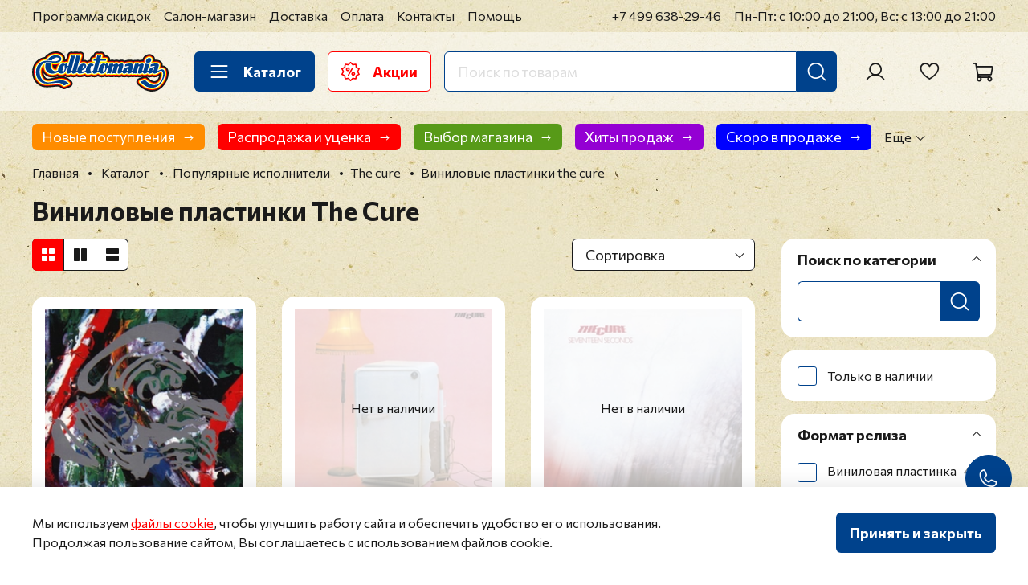

--- FILE ---
content_type: text/html; charset=utf-8
request_url: https://collectomania.ru/collection/the-cure-vinyl
body_size: 81980
content:
<!DOCTYPE html>
<html
  style="
    --color-btn-bg:#00428C;
--color-btn-bg-is-dark:true;
--bg:#FFFFFF;
--bg-is-dark:false;

--color-text: var(--color-text-dark);
--color-text-minor-shade: var(--color-text-dark-minor-shade);
--color-text-major-shade: var(--color-text-dark-major-shade);
--color-text-half-shade: var(--color-text-dark-half-shade);

--color-notice-warning-is-dark:false;
--color-notice-success-is-dark:false;
--color-notice-error-is-dark:false;
--color-notice-info-is-dark:false;
--color-form-controls-bg:var(--bg);
--color-form-controls-bg-disabled:var(--bg-minor-shade);
--color-form-controls-border-color:var(--bg-half-shade);
--color-form-controls-color:var(--color-text);
--is-editor:false;


  "
  >
  <head><meta data-config="{&quot;collection_products_count&quot;:40}" name="page-config" content="" /><meta data-config="{&quot;money_with_currency_format&quot;:{&quot;delimiter&quot;:&quot; &quot;,&quot;separator&quot;:&quot;.&quot;,&quot;format&quot;:&quot;%n %u&quot;,&quot;unit&quot;:&quot;₽&quot;,&quot;show_price_without_cents&quot;:1},&quot;currency_code&quot;:&quot;RUR&quot;,&quot;currency_iso_code&quot;:&quot;RUB&quot;,&quot;default_currency&quot;:{&quot;title&quot;:&quot;Российский рубль&quot;,&quot;code&quot;:&quot;RUR&quot;,&quot;rate&quot;:1.0,&quot;format_string&quot;:&quot;%n %u&quot;,&quot;unit&quot;:&quot;₽&quot;,&quot;price_separator&quot;:&quot;&quot;,&quot;is_default&quot;:true,&quot;price_delimiter&quot;:&quot;&quot;,&quot;show_price_with_delimiter&quot;:true,&quot;show_price_without_cents&quot;:true},&quot;facebook&quot;:{&quot;pixelActive&quot;:false,&quot;currency_code&quot;:&quot;RUB&quot;,&quot;use_variants&quot;:false},&quot;vk&quot;:{&quot;pixel_active&quot;:null,&quot;price_list_id&quot;:null},&quot;new_ya_metrika&quot;:false,&quot;ecommerce_data_container&quot;:&quot;dataLayer&quot;,&quot;common_js_version&quot;:null,&quot;vue_ui_version&quot;:null,&quot;feedback_captcha_enabled&quot;:true,&quot;account_id&quot;:26030,&quot;hide_items_out_of_stock&quot;:false,&quot;forbid_order_over_existing&quot;:true,&quot;minimum_items_price&quot;:null,&quot;enable_comparison&quot;:true,&quot;locale&quot;:&quot;ru&quot;,&quot;client_group&quot;:null,&quot;consent_to_personal_data&quot;:{&quot;active&quot;:true,&quot;obligatory&quot;:true,&quot;description&quot;:&quot;\u003cp\u003eЯ согласен на обработку своих \u003ca href=\&quot;/page/confidential\&quot; rel=\&quot;noopener\&quot; target=\&quot;_blank\&quot; title=\&quot;Политика в отношении обработки персональных данных\&quot;\u003eперсональных данных\u003c/a\u003e\u003c/p\u003e&quot;},&quot;recaptcha_key&quot;:&quot;6LfXhUEmAAAAAOGNQm5_a2Ach-HWlFKD3Sq7vfFj&quot;,&quot;recaptcha_key_v3&quot;:&quot;6LcZi0EmAAAAAPNov8uGBKSHCvBArp9oO15qAhXa&quot;,&quot;yandex_captcha_key&quot;:&quot;ysc1_ec1ApqrRlTZTXotpTnO8PmXe2ISPHxsd9MO3y0rye822b9d2&quot;,&quot;checkout_float_order_content_block&quot;:true,&quot;available_products_characteristics_ids&quot;:null,&quot;sber_id_app_id&quot;:&quot;5b5a3c11-72e5-4871-8649-4cdbab3ba9a4&quot;,&quot;theme_generation&quot;:4,&quot;quick_checkout_captcha_enabled&quot;:true,&quot;max_order_lines_count&quot;:500,&quot;sber_bnpl_min_amount&quot;:1000,&quot;sber_bnpl_max_amount&quot;:150000,&quot;counter_settings&quot;:{&quot;data_layer_name&quot;:&quot;dataLayer&quot;,&quot;new_counters_setup&quot;:true,&quot;add_to_cart_event&quot;:false,&quot;remove_from_cart_event&quot;:false,&quot;add_to_wishlist_event&quot;:false,&quot;purchase_event&quot;:false},&quot;site_setting&quot;:{&quot;show_cart_button&quot;:true,&quot;show_service_button&quot;:false,&quot;show_marketplace_button&quot;:false,&quot;show_quick_checkout_button&quot;:false},&quot;warehouses&quot;:[{&quot;id&quot;:255,&quot;title&quot;:&quot;Основной склад Офис&quot;,&quot;array_index&quot;:0},{&quot;id&quot;:415176,&quot;title&quot;:&quot;Удаленный склад&quot;,&quot;array_index&quot;:1}],&quot;captcha_type&quot;:&quot;google&quot;,&quot;human_readable_urls&quot;:false}" name="shop-config" content="" /><meta name='js-evnvironment' content='production' /><meta name='default-locale' content='ru' /><meta name='insales-redefined-api-methods' content="[]" />
<!--InsalesCounter -->
<script type="text/javascript">
(function() {
  if (typeof window.__insalesCounterId !== 'undefined') {
    return;
  }

  try {
    Object.defineProperty(window, '__insalesCounterId', {
      value: 26030,
      writable: true,
      configurable: true
    });
  } catch (e) {
    console.error('InsalesCounter: Failed to define property, using fallback:', e);
    window.__insalesCounterId = 26030;
  }

  if (typeof window.__insalesCounterId === 'undefined') {
    console.error('InsalesCounter: Failed to set counter ID');
    return;
  }

  let script = document.createElement('script');
  script.async = true;
  script.src = '/javascripts/insales_counter.js?7';
  let firstScript = document.getElementsByTagName('script')[0];
  firstScript.parentNode.insertBefore(script, firstScript);
})();
</script>
<!-- /InsalesCounter -->
    <script type="text/javascript">
      (function() {
        var fileref = document.createElement('script');
        fileref.setAttribute("type","text/javascript");
        fileref.setAttribute("src", 'https://pnn.insales-tech.ru/pnn/pnn.js');
        document.getElementsByTagName("head")[0].appendChild(fileref);
      })();
    </script>

    <script type="text/javascript">
      (function() {
        (function(w,c){w[c]=w[c]||function(){(w[c].q=w[c].q||[]).push(arguments)};})(window,'convead');

function ready(fn) {
  if (document.readyState != 'loading'){
    fn();
  } else {
    document.addEventListener('DOMContentLoaded', fn);
  }
}

function ajaxRequest(url, success, fail, complete) {
  success = success || function() {};
  fail = fail || function() {};
  complete = complete || function() {};
  const xhr = new XMLHttpRequest()
  xhr.open('GET', url, true);
  xhr.setRequestHeader('Content-type', 'application/json; charset=utf-8');
  xhr.onreadystatechange = function() {
    if (xhr.readyState == 4) {
      if (xhr.status == 200) {
        var data;
        try {
          data = JSON.parse(xhr.responseText)
        } catch (e) {
          console.warn(e)
        }
        success(data);
        complete(xhr);
      } else {
        fail(xhr);
        complete(xhr);
      }
    }
  }
  xhr.send();
}

ready(function(){
  
  function set_current_cart_info() {
    ConveadCookies.set('convead_cart_info', JSON.stringify({
      count: window.convead_cart_info.items_count, 
      price: window.convead_cart_info.items_price
    }), {path: '/'}); 
  }

  function is_success_order_page() {
    var regex = new RegExp('^/orders/');
    return regex.exec(window.location.pathname) != null;
  }

  function update_cart_legacy(callback) {
    // Update cart
    var json = ConveadCookies.get('convead_cart_info')
    var current_cart_info = (json && JSON.parse(json)) || null;
    var insales_cart_items = [];
    
    ajaxRequest('/cart_items.json', function (cart) {
      if (!cart) return

      for (var order_line of cart.order_lines) {
        insales_cart_items.push({
          product_id: order_line.product_id,
          qnt: order_line.quantity,
          price: order_line.sale_price
        });
      };
      window.convead_cart_info = {
        items_count: cart.items_count,
        items_price: cart.items_price,
        items: insales_cart_items
      };
      if (current_cart_info == null) {
        set_current_cart_info(); 
      } else {
        if ((current_cart_info.count != window.convead_cart_info.items_count) || (current_cart_info.price != window.convead_cart_info.items_price)) {
          set_current_cart_info();
          if (!is_success_order_page()) {
            window.convead('event', 'update_cart', {items: window.convead_cart_info.items});
          }
        }
      }

    }, null, callback);
  }

  function update_cart_common() {
    // Cart update event is fired when subscription is initiated,
    // so just skip it for the first time.
    var skipFirst = true;
    var send_cart = function($data) {
      var items = [];
      for (var k in $data.order_lines) {
        var offer = $data.order_lines[k];
        items.push({
          product_id: offer.product_id,
          qnt: offer.quantity,
          price: offer.sale_price
        });
      }
      window.convead('event', 'update_cart', {items: items});
    }

    if (typeof window.EventBus === 'object') {
      EventBus.subscribe('update_items:insales:cart:light', function ( $data ) {
        if (skipFirst) {
          skipFirst = false;
        } else {
          send_cart($data);
        }
      });
    } else {
      Events('onCart_Update').subscribe(function( $data ) {
        if (skipFirst) {
          skipFirst = false;
        } else {
          send_cart($data);
        }
      });
    }
  }

  function send_view_product() {
    if (typeof(window.convead_product_info) == 'undefined') return;

    window.convead('event', 'view_product', window.convead_product_info);
  }

  function send_link() {
    window.convead('event', 'link', {}, window.ConveadSettings.visitor_info);
  }

  // Initialize Convead settings
  window.ConveadSettings = window.ConveadSettings || {};
  window.ConveadSettings.app_key = '1664a5f36d763b9c62a57feed9b7015e';
  window.ConveadSettings.onload = function() {
    update_cart_common();
    send_view_product();
  }

  // Get current visitor info
  ajaxRequest(
    "/client_account/contacts.json",
    function(data, textStatus) {
      if (data && data.status == 'ok') {
        window.ConveadSettings.visitor_uid = data.client.id;
        if (typeof window.ConveadSettings.visitor_info == 'undefined') window.ConveadSettings.visitor_info = {};
        window.ConveadSettings.visitor_info.first_name = data.client.name;
        window.ConveadSettings.visitor_info.last_name = data.client.surname;
        window.ConveadSettings.visitor_info.email = data.client.email;
        window.ConveadSettings.visitor_info.phone = data.client.phone;
      }
    },
    null,
    function() {
      (function(d){var ts = (+new Date()/86400000|0)*86400;var s = d.createElement('script');s.type = 'text/javascript';s.async = true;s.charset = 'utf-8';s.src = 'https://tracker.convead.io/widgets/'+ts+'/widget-1664a5f36d763b9c62a57feed9b7015e.js';var x = d.getElementsByTagName('script')[0];x.parentNode.insertBefore(s, x);})(document);
    }
  );

});

      })();
    </script>

    <!-- meta -->
<meta charset="UTF-8" /><title>Виниловые пластинки The Cure </title><meta name="description" content="Виниловые пластинки The Cure"/>
<meta data-config="{&quot;static-versioned&quot;: &quot;1.38&quot;}" name="theme-meta-data" content="">
<meta name="robots" content="index,follow" />
<meta http-equiv="X-UA-Compatible" content="IE=edge,chrome=1" />
<meta name="viewport" content="width=device-width, initial-scale=1.0" />
<meta name="SKYPE_TOOLBAR" content="SKYPE_TOOLBAR_PARSER_COMPATIBLE" />
<meta name="format-detection" content="telephone=no">

<!-- canonical url--><link rel="canonical" href="https://collectomania.ru/collection/the-cure-vinyl"/>



  
    <meta property="og:title" content="Виниловые пластинки The Cure" />
  
  
  <meta property="og:type" content="website" />
  <meta property="og:url" content="https://collectomania.ru/collection/the-cure-vinyl" />



<!-- Google.Verification -->
<meta name="google-site-verification" content="PJzStuTJXA6QilihacjlIi6H4v3kVF4Hc-sK9lIkO3U" />
<meta name="google-site-verification" content="2jg9nft0laojOUsSVuPIkHC6hNMlHJGLprHGgJsAH5E" />
<meta name="google-site-verification" content="YDCMyE7omUOw9SCcmqzJ3VZb63uyYMmnBMh6U4MYjJ8" />
<meta name="google-site-verification" content="CAYKFRxBkkX_KLU-ssHEZ9Mfi7J2qDyvNRWbDBC2kIk" />

<!-- Yandex.Verification -->
<meta name='yandex-verification' content='68b4f3c3a526eb02' />
<meta name='yandex-verification' content='5cdfdb03bb591493' />
<!-- Вебмастер -->
<meta name="yandex-verification" content="650b8389a528292b" />

<!-- PUREFORM.Вебмастер -->
<meta name="yandex-verification" content="5ac13855ed1e1dba" />

<!-- Webmaster.mail.ru -->
<meta name='wmail-verification' content='97a8da8f21ad0a6a' />

<!-- Postmaster.mail.ru -->
<meta name="mailru-verification" content="b66e5137901365e8" />

<!-- icons-->
<meta name="theme-color" content="#FFFFFF">
<link rel="icon" type="image/x-icon" href="https://static.insales-cdn.com/files/1/6113/31979489/original/favicon.ico">
<link rel="icon" type="image/svg+xml" href="https://static.insales-cdn.com/files/1/6210/31979586/original/favicon.svg" >
<link rel="icon" type="image/png" sizes="32x32" href="https://static.insales-cdn.com/files/1/6243/31979619/original/favicon-32x32.png">
<link rel="icon" type="image/png" sizes="16x16" href="https://static.insales-cdn.com/files/1/6244/31979620/original/favicon-16x16.png">
<meta name="yandex-tableau-widget" content="logo=https://static.insales-cdn.com/files/1/6257/31979633/original/tableau.png, color=#FFFFFF">
<link rel="apple-touch-icon" sizes="180x180" color="#FFFFFF" href="https://static.insales-cdn.com/files/1/6258/31979634/original/apple-touch-icon.png">
<link rel="mask-icon" href="https://static.insales-cdn.com/files/1/6292/31979668/original/safari-pinned-tab.svg" color="#5BBAD5">
<meta name="application-name" content="Collectomania.ru">
<meta name="msapplication-TileColor" content="#00428C">
<meta name="msapplication-TileImage" content="https://static.insales-cdn.com/files/1/6294/31979670/original/mstile-144x144.png">
<meta name="msapplication-config" content="https://collectomania.ru/browserconfig.xml">
<link rel="manifest" href="https://collectomania.ru/site.webmanifest"><style media="screen">
  @supports (content-visibility: hidden) {
    body:not(.settings_loaded) .page_layout {
      content-visibility: hidden;
    }
  }
  @supports not (content-visibility: hidden) {
    body:not(.settings_loaded) .page_layout {
      visibility: hidden;
    }
  }
</style>
<style>
  .settings_loaded .preloader {
  	display: none;
  }
  .preloader {
    position: fixed;
    top: 0;
    left: 0;
    width: 100%;
    height: 100%;
    z-index: 9999999999999;
    background: var(--bg);
    opacity: 1;
    visibility: visible;
    -webkit-transition: 0.2s all;
    -moz-transition: 0.2s all;
    -ms-transition: 0.2s all;
    -o-transition: 0.2s all;
    transition: 0.2s all;
    align-items: center;
    justify-content: center;
    display: flex;
  }
  .lds-ellipsis {
    display: inline-block;
    position: relative;
    width: 80px;
    height: 80px;
    opacity: 0.5;
  }
.lds-ellipsis div {
  position: absolute;
  top: 33px;
  width: 13px;
  height: 13px;
  border-radius: 50%;
  background: #ddd;
  animation-timing-function: cubic-bezier(0, 1, 1, 0);
}
.lds-ellipsis div:nth-child(1) {
  left: 8px;
  animation: lds-ellipsis1 0.6s infinite;
}
.lds-ellipsis div:nth-child(2) {
  left: 8px;
  animation: lds-ellipsis2 0.6s infinite;
}
.lds-ellipsis div:nth-child(3) {
  left: 32px;
  animation: lds-ellipsis2 0.6s infinite;
}
.lds-ellipsis div:nth-child(4) {
  left: 56px;
  animation: lds-ellipsis3 0.6s infinite;
}
@keyframes lds-ellipsis1 {
  0% {
    transform: scale(0);
  }
  100% {
    transform: scale(1);
  }
}
@keyframes lds-ellipsis3 {
  0% {
    transform: scale(1);
  }
  100% {
    transform: scale(0);
  }
}
@keyframes lds-ellipsis2 {
  0% {
    transform: translate(0, 0);
  }
  100% {
    transform: translate(24px, 0);
  }
}
</style>
<!-- Yandex.Metrika counter -->
<script type="text/javascript" >
   (function(m,e,t,r,i,k,a){m[i]=m[i]||function(){(m[i].a=m[i].a||[]).push(arguments)};
   m[i].l=1*new Date();
   for (var j = 0; j < document.scripts.length; j++) {if (document.scripts[j].src === r) { return; }}
   k=e.createElement(t),a=e.getElementsByTagName(t)[0],k.async=1,k.src=r,a.parentNode.insertBefore(k,a)})
   (window, document, "script", "https://mc.yandex.ru/metrika/tag.js", "ym");

   ym(14665315, "init", {
        clickmap:true,
        trackLinks:true,
        accurateTrackBounce:true,
        ecommerce:"dataLayer"
   });
</script>
<noscript><div><img src="https://mc.yandex.ru/watch/14665315" style="position:absolute; left:-9999px;" alt="" /></div></noscript>
<!-- /Yandex.Metrika counter -->

  </head>
  <body data-multi-lang="false" data-theme-template="collection" data-sidebar-type="sticky" data-sidebar-position="right">
    <div class="preloader">
      <div class="lds-ellipsis"><div></div><div></div><div></div><div></div></div>
    </div>
    <noscript>
<div class="njs-alert-overlay">
  <div class="njs-alert-wrapper">
    <div class="njs-alert">
      <p></p>
    </div>
  </div>
</div>
</noscript>

    <div class="page_layout page_layout_sticky_right page_layout_section_top"><header>              <div  class="layout widget-type_marquee_widget_new_pureform"  style="--link-target-blank:false; --always-use-marquee:true; --pause-on-hover:true; --speed-string:8px; --use-separator:true; --text-size:1.25rem; --text-weight:700; --text-color:#FFFFFF; --text-color-is-light:true; --text-color-minor-shade:#f7f7f7; --text-color-minor-shade-is-light:true; --text-color-major-shade:#ededed; --text-color-major-shade-is-light:true; --text-color-half-shade:#808080; --text-color-half-shade-is-dark:true; --item-margin:1.5rem; --bg:#FF0404; --bg-is-dark:true; --bg-minor-shade:#ff1f1f; --bg-minor-shade-is-dark:true; --bg-major-shade:#ff3939; --bg-major-shade-is-dark:true; --bg-half-shade:#ff8787; --bg-half-shade-is-dark:true; --layout-wide-bg:true; --vertical-factor-decrease:0.5; --layout-pt:0.5rem; --layout-pb:0.5rem; --layout-mt:0rem; --layout-mb:0rem; --layout-wide-content:true; --layout-edge:true; --hide-desktop:true; --hide-mobile:true;"  data-widget-drop-item-id="70313443"    >  <div class="layout__content">    <a href="https://collectomania.ru/collection/novogodnyaya-rasprodazha-skidki-do-50"  class="marquee__wrap"data-always-use-marquee="true" data-marquee-speed="8"><div class="marquee__content"><div class="marquee__items"><div class="marquee__item">НОВОГОДНЯЯ РАСПРОДАЖА! </div><div class="marquee__item">•</div><div class="marquee__item">СКИДКИ ДО 50%</div><div class="marquee__item">•</div></div></div></a>  </div></div>              <div  class="layout widget-type_widget_v4_header_1_eb4add4dfa3c2793a0860e7bcb5fbab0"  style="--logo-img:'https://static.insales-cdn.com/files/1/7251/35511379/original/collectomania-logo.svg'; --logo-max-width:180px; --live-search:true; --hide-search:false; --hide-language:true; --hide-personal:false; --hide-compare:true; --hide-favorite:false; --hide-total-price:true; --hide-menu-photo:true; --hide-counts:true; --bage-bg:#FF0000; --bage-bg-is-dark:true; --bage-bg-minor-shade:#ff1a1a; --bage-bg-minor-shade-is-dark:true; --bage-bg-major-shade:#ff3333; --bage-bg-major-shade-is-dark:true; --bage-bg-half-shade:#ff8080; --bage-bg-half-shade-is-dark:true; --bg-top-panel:#FFFFFF; --bg-top-panel-is-light:true; --bg-top-panel-minor-shade:#f7f7f7; --bg-top-panel-minor-shade-is-light:true; --bg-top-panel-major-shade:#ededed; --bg-top-panel-major-shade-is-light:true; --bg-top-panel-half-shade:#808080; --bg-top-panel-half-shade-is-dark:true; --header-wide-bg:true; --menu-grid-list-min-width:220px; --menu-grid-list-row-gap:4rem; --menu-grid-list-column-gap:5.5rem; --subcollections-items-limit:9; --img-border-radius:0px; --menu-img-ratio:1; --menu-img-fit:cover; --header-top-pt:0.5vw; --header-top-pb:0.5vw; --header-main-pt:1.5vw; --header-main-pb:1.5vw; --header-wide-content:false; --hide-desktop:false; --hide-mobile:false;"  data-widget-drop-item-id="70313445"    >  <div class="layout__content">    <div class="header header_no-languages">  <div class="header__mobile-head">    <div class="header__mobile-head-content">      <button type="button" class="button button_size-l header__hide-mobile-menu-btn js-hide-mobile-menu">        <span class="icon icon-long-arrow-left"></span>      </button>          </div>  </div>  <div class="header__content">    <div class="header-part-top">      <div class="header-part-top__inner">        <div class="header__area-menu">          <ul class="header__menu js-cut-list" data-navigation data-navigation data-menu-handle="top-header-menu">                        <li class="header__menu-item" data-navigation-item data-menu-item-id="12531139">              <div class="header__menu-controls">                <a href="/page/sales" title="Программа скидок" class="header__menu-link" data-navigation-link="/page/sales">                  Программа скидок                </a>              </div>            </li>                        <li class="header__menu-item" data-navigation-item data-menu-item-id="26941777">              <div class="header__menu-controls">                <a href="/page/store" title="Салон-магазин" class="header__menu-link" data-navigation-link="/page/store">                  Салон-магазин                </a>              </div>            </li>                        <li class="header__menu-item" data-navigation-item data-menu-item-id="12531297">              <div class="header__menu-controls">                <a href="/page/delivery" title="Доставка" class="header__menu-link" data-navigation-link="/page/delivery">                  Доставка                </a>              </div>            </li>                        <li class="header__menu-item" data-navigation-item data-menu-item-id="12531315">              <div class="header__menu-controls">                <a href="/page/payments" title="Оплата" class="header__menu-link" data-navigation-link="/page/payments">                  Оплата                </a>              </div>            </li>                        <li class="header__menu-item" data-navigation-item data-menu-item-id="12531316">              <div class="header__menu-controls">                <a href="/page/contacts" title="Контакты" class="header__menu-link" data-navigation-link="/page/contacts">                  Контакты                </a>              </div>            </li>                        <li class="header__menu-item" data-navigation-item data-menu-item-id="12531317">              <div class="header__menu-controls">                <a href="/page/help" title="Помощь" class="header__menu-link" data-navigation-link="/page/help">                  Помощь                </a>              </div>            </li>                      </ul>        </div>        <div class="header__area-contacts">          <div class="header__phone">  <a class="header__phone-value" title="Позвонить" href="tel:+74996382946">+7 499 638-29-46</a></div>        </div>        <div class="header__area-text">                    <div class="header__work-time">Пн-Пт: с 10:00 до 21:00, Вс: с 13:00 до 21:00</div>                  </div>              </div>    </div>    <div class="header-part-main">      <div class="header-part-main__inner">        <div class="header__area-logo">          <a href=" / " class="header__logo">  <img src="https://static.insales-cdn.com/files/1/7251/35511379/original/collectomania-logo.svg" alt="Collectomania.ru" title="Collectomania.ru" /></a>        </div>        <div class="header__area-catalog">          <button type="button" title="Каталог" class="button button_size-l header__show-collection-btn js-show-header-collections">            <span class="icon icon-bars _show"></span>            <span class="icon icon-times _hide"></span>            Каталог          </button>          <a href="/blogs/sales" title="Акции" type="button" class="button button_size-l header__promo-btn">            <span class="icon"><svg width="23" height="24" viewBox="0 0 23 24" fill="none" xmlns="http://www.w3.org/2000/svg"><path fill-rule="evenodd" clip-rule="evenodd" d="M12.0173 0.234473C11.9431 0.160141 11.8549 0.101173 11.7579 0.0609408C11.6608 0.0207083 11.5568 0 11.4517 0C11.3466 0 11.2426 0.0207083 11.1456 0.0609408C11.0485 0.101173 10.9603 0.160141 10.8861 0.234473L8.42771 2.69283L4.994 2.14871C4.78441 2.11554 4.57023 2.16697 4.39856 2.2917C4.22689 2.41642 4.11178 2.60422 4.07854 2.81379L3.5348 6.24789L0.436701 7.82613C0.343101 7.87382 0.259814 7.93949 0.191595 8.01938C0.123377 8.09927 0.0715637 8.19181 0.0391145 8.29173C0.00666533 8.39164 -0.0057841 8.49697 0.00247717 8.6017C0.0107384 8.70642 0.0395486 8.8085 0.0872623 8.90209L1.6655 11.9998L0.0872623 15.0979C-0.00899532 15.2869 -0.0262589 15.5065 0.0392658 15.7082C0.10479 15.91 0.247741 16.0775 0.436701 16.1739L3.5348 17.7521L4.07854 21.1862C4.095 21.29 4.13173 21.3895 4.18664 21.479C4.24156 21.5686 4.31357 21.6465 4.39858 21.7082C4.48359 21.7699 4.57993 21.8143 4.68209 21.8388C4.78426 21.8633 4.89024 21.8674 4.994 21.8509L8.42771 21.3072L10.8861 23.7655C10.9603 23.8399 11.0485 23.8988 11.1456 23.9391C11.2426 23.9793 11.3466 24 11.4517 24C11.5568 24 11.6608 23.9793 11.7579 23.9391C11.8549 23.8988 11.9431 23.8399 12.0173 23.7655L14.4761 21.3072L17.9098 21.8509C18.0135 21.8674 18.1195 21.8633 18.2217 21.8388C18.3239 21.8143 18.4202 21.7699 18.5052 21.7082C18.5902 21.6465 18.6622 21.5686 18.7171 21.479C18.7721 21.3895 18.8088 21.29 18.8252 21.1862L19.369 17.7521L22.4667 16.1739C22.6557 16.0775 22.7988 15.9101 22.8644 15.7083C22.93 15.5065 22.9128 15.287 22.8165 15.0979L21.2379 11.9998L22.8165 8.90209C22.9128 8.71301 22.93 8.49345 22.8644 8.29169C22.7988 8.08992 22.6557 7.92246 22.4667 7.82613L19.369 6.24789L18.8252 2.81379C18.792 2.60422 18.6769 2.41642 18.5052 2.2917C18.3336 2.16697 18.1194 2.11554 17.9098 2.14871L14.4761 2.69283L12.0173 0.234473ZM11.4517 1.93136L13.6328 4.11248C13.8141 4.29334 14.0706 4.37667 14.3236 4.33673L17.3699 3.85443L17.8526 6.90069C17.8723 7.0254 17.9212 7.14367 17.9954 7.24579C18.0697 7.34792 18.167 7.43099 18.2796 7.48821L21.0275 8.88865L19.6274 11.6369C19.57 11.7494 19.5401 11.8738 19.5401 12C19.5401 12.1262 19.57 12.2506 19.6274 12.3631L21.0275 15.1113L18.2796 16.5114C18.167 16.5687 18.0697 16.6519 17.9954 16.754C17.9212 16.8562 17.8723 16.9746 17.8526 17.0993L17.3699 20.1456L14.3236 19.6633C14.199 19.6435 14.0714 19.6535 13.9513 19.6925C13.8312 19.7314 13.7221 19.7983 13.6328 19.8875L11.4517 22.0686L9.27097 19.8875C9.18167 19.7983 9.07254 19.7315 8.95247 19.6925C8.83241 19.6535 8.70484 19.6435 8.58016 19.6633L5.53352 20.1456L5.05121 17.0993C5.03148 16.9746 4.9825 16.8563 4.90828 16.7541C4.83407 16.6519 4.73672 16.5688 4.62421 16.5114L1.87593 15.1113L3.27637 12.3631C3.33375 12.2506 3.36366 12.1262 3.36366 12C3.36366 11.8738 3.33375 11.7494 3.27637 11.6369L1.87593 8.88865L4.62421 7.48821C4.73671 7.43094 4.83406 7.34785 4.90828 7.24574C4.9825 7.14362 5.03148 7.02538 5.05121 6.90069L5.53352 3.85443L8.58016 4.33673C8.70483 4.35639 8.83239 4.34632 8.95243 4.30735C9.07248 4.26838 9.18162 4.20161 9.27097 4.11248L11.4517 1.93136ZM14.8516 12.4007C13.5276 12.4007 12.4528 13.4759 12.4528 14.7999C12.4528 16.124 13.5276 17.1991 14.8516 17.1991C16.176 17.1991 17.2509 16.124 17.2509 14.7999C17.2509 13.4759 16.176 12.4007 14.8516 12.4007ZM12.9574 7.68366L8.15738 15.9976C8.10486 16.0886 8.07077 16.189 8.05706 16.2932C8.04335 16.3973 8.05029 16.5031 8.07748 16.6046C8.10467 16.7061 8.15158 16.8012 8.21552 16.8845C8.27947 16.9678 8.35921 17.0378 8.45018 17.0903C8.54115 17.1428 8.64157 17.1769 8.74572 17.1906C8.84986 17.2043 8.95569 17.1974 9.05715 17.1702C9.15862 17.143 9.25373 17.0961 9.33707 17.0321C9.4204 16.9682 9.49033 16.8885 9.54285 16.7975L14.3428 8.48353C14.4414 8.30029 14.4647 8.08585 14.4079 7.88569C14.351 7.68554 14.2184 7.5154 14.0382 7.41137C13.858 7.30733 13.6444 7.27757 13.4426 7.32841C13.2408 7.37924 13.0668 7.50667 12.9574 7.68366ZM14.8516 14.0008C15.0593 14.0073 15.2563 14.0943 15.4009 14.2434C15.5455 14.3926 15.6263 14.5922 15.6263 14.7999C15.6263 15.0077 15.5455 15.2073 15.4009 15.3564C15.2563 15.5056 15.0593 15.5926 14.8516 15.599C14.644 15.5926 14.447 15.5056 14.3024 15.3564C14.1578 15.2073 14.0769 15.0077 14.0769 14.7999C14.0769 14.5922 14.1578 14.3926 14.3024 14.2434C14.447 14.0943 14.644 14.0073 14.8516 14.0008ZM8.05178 6.80085C7.41553 6.80105 6.80539 7.05389 6.3555 7.50379C5.9056 7.95369 5.65276 8.56382 5.65256 9.20007C5.65256 10.5241 6.72775 11.5993 8.05178 11.5993C9.37581 11.5993 10.451 10.5241 10.451 9.20007C10.4508 8.56382 10.198 7.95369 9.74806 7.50379C9.29816 7.05389 8.68803 6.80105 8.05178 6.80085ZM8.05178 8.40059C8.26073 8.40517 8.45958 8.49139 8.60574 8.64079C8.7519 8.79019 8.83374 8.99088 8.83374 9.19988C8.83374 9.40888 8.7519 9.60958 8.60574 9.75897C8.45958 9.90837 8.26073 9.99459 8.05178 9.99917C7.84504 9.99132 7.64939 9.90368 7.50591 9.75464C7.36242 9.6056 7.28226 9.40676 7.28226 9.19988C7.28226 8.993 7.36242 8.79416 7.50591 8.64512C7.64939 8.49608 7.84504 8.40844 8.05178 8.40059Z" fill="#FF0000"/></svg>            </span>            Акции          </a>        </div>        <div class="header__area-search">          <div class="header__search">            <form action="/search" method="get" class="header__search-form">              <input type="text" autocomplete="off" class="form-control form-control_size-l header__search-field" name="q" value="" placeholder="Поиск по товарам"  data-search-field />              <button type="submit" title="Искать" class="button button_size-l header__search-btn">                <span class="icon icon-search"></span>              </button>              <input type="hidden" name="lang" value="ru">              <div class="header__search__results" data-search-result></div>            </form>            <button type="button" class="button button_size-l header__search-mobile-btn js-show-mobile-search">              <span class="icon icon-search _show"></span>              <span class="icon icon-times _hide"></span>            </button>          </div>        </div>        <div class="header__area-controls">                    <a href="/client_account/orders" title="Личный кабинет" class="header__control-btn header__cabinet">            <span class="icon icon-user"></span>          </a>                                        <a href="/favorites" title="Избранное" class="header__control-btn header__favorite">            <span class="icon icon-favorites">              <span class="header__control-bage favorites-empty" data-ui-favorites-counter></span>            </span>          </a>                    <a href="/cart_items" title="Корзина" class="header__control-btn header__cart">            <span class="icon icon-cart">              <span class="header__control-bage cart-empty" data-cart-positions-count></span>            </span>            <span class="header__control-text" data-cart-total-price></span>          </a>        </div>        <div class="header__collections">  <div class="header__collections-wrapper">    <div class="header__collections-head heading">Музыка</div>    <div class="music-filters-wrapper">      <ul class="music-filters js-cut-list-collections" data-navigation data-more-title=Еще>                <li class="music-filters__item" data-navigation-item>          <div class="music-filters__controls">            <a href="/collection/muzyka" class="music-filters__link" data-navigation-link="/collection/muzyka" title="Музыка вся музыка">            <span>Вся музыка</span>            <span class="icon icon-long-arrow-right"></span>            </a>          </div>        </li>                <li class="music-filters__item" data-navigation-item>          <div class="music-filters__controls">            <a href="/collection/muzyka-po-ispolnitelyu" class="music-filters__link" data-navigation-link="/collection/muzyka-po-ispolnitelyu" title="Музыка по исполнителю">            <span>По исполнителю</span>            <span class="icon icon-long-arrow-right"></span>            </a>          </div>        </li>                <li class="music-filters__item" data-navigation-item>          <div class="music-filters__controls">            <a href="/collection/muzyka-po-zhanru-i-stilyu" class="music-filters__link" data-navigation-link="/collection/muzyka-po-zhanru-i-stilyu" title="Музыка по жанру и стилю">            <span>По жанру и стилю</span>            <span class="icon icon-long-arrow-right"></span>            </a>          </div>        </li>                <li class="music-filters__item" data-navigation-item>          <div class="music-filters__controls">            <a href="/collection/muzyka-po-leyblu" class="music-filters__link" data-navigation-link="/collection/muzyka-po-leyblu" title="Музыка по лейблу">            <span>По лейблу</span>            <span class="icon icon-long-arrow-right"></span>            </a>          </div>        </li>                <li class="music-filters__item" data-navigation-item>          <div class="music-filters__controls">            <a href="/collection/muzyka-po-formatu-i-nositelyu" class="music-filters__link" data-navigation-link="/collection/muzyka-po-formatu-i-nositelyu" title="Музыка по формату и носителю">            <span>По формату и носителю</span>            <span class="icon icon-long-arrow-right"></span>            </a>          </div>        </li>                <li class="music-filters__item" data-navigation-item>          <div class="music-filters__controls">            <a href="/collection/muzyka-po-strane-proizvodstva" class="music-filters__link" data-navigation-link="/collection/muzyka-po-strane-proizvodstva" title="Музыка по стране производства">            <span>По стране производства</span>            <span class="icon icon-long-arrow-right"></span>            </a>          </div>        </li>              </ul>    </div>    <div class="header__collections-content">      <ul class="grid-list header__collections-menu" data-navigation data-subcollections-items-limit=9>        <li class="header__collections-item is-level-1" data-navigation-item>          <div class="header__collections-controls">            <a href="/collection/vinilovye-plastinki" class="header__collections-link" data-navigation-link="/collection/vinilovye-plastinki" title="Виниловые пластинки">              <span class="icon"><svg width="24" height="24" viewBox="0 0 24 24" fill="none" xmlns="http://www.w3.org/2000/svg"><path d="M23.4519 8.755C23.3166 8.27671 22.8192 7.99868 22.3409 8.13399C21.8626 8.2693 21.5846 8.76672 21.7199 9.245L23.4519 8.755ZM18.4269 4.20827C18.8102 4.52478 19.3774 4.47067 19.6939 4.08741C20.0105 3.70416 19.9564 3.13688 19.5731 2.82037L18.4269 4.20827ZM12 20.4C12.4971 20.4 12.9 19.9971 12.9 19.5C12.9 19.0029 12.4971 18.6 12 18.6V20.4ZM5.4 12C5.4 11.5029 4.99706 11.1 4.5 11.1C4.00294 11.1 3.6 11.5029 3.6 12H5.4ZM23.9 1C23.9 0.502944 23.4971 0.1 23 0.1C22.5029 0.1 22.1 0.502944 22.1 1H23.9ZM23 4L23.6364 4.6364C23.8052 4.46761 23.9 4.23869 23.9 4H23ZM19 8L18.3636 7.3636C18.1948 7.53239 18.1 7.76131 18.1 8H19ZM18.1 12C18.1 12.4971 18.5029 12.9 19 12.9C19.4971 12.9 19.9 12.4971 19.9 12H18.1ZM21.7199 9.245C21.9673 10.1197 22.1 11.0436 22.1 12H23.9C23.9 10.8764 23.7441 9.78763 23.4519 8.755L21.7199 9.245ZM22.1 12C22.1 17.578 17.578 22.1 12 22.1V23.9C18.5722 23.9 23.9 18.5722 23.9 12H22.1ZM12 22.1C6.42193 22.1 1.9 17.578 1.9 12H0.1C0.1 18.5722 5.42781 23.9 12 23.9V22.1ZM1.9 12C1.9 6.42193 6.42193 1.9 12 1.9V0.1C5.42781 0.1 0.1 5.42781 0.1 12H1.9ZM12 1.9C14.4425 1.9 16.6803 2.76585 18.4269 4.20827L19.5731 2.82037C17.5159 1.12143 14.8761 0.1 12 0.1V1.9ZM15.1 12C15.1 13.7121 13.7121 15.1 12 15.1V16.9C14.7062 16.9 16.9 14.7062 16.9 12H15.1ZM12 15.1C10.2879 15.1 8.9 13.7121 8.9 12H7.1C7.1 14.7062 9.2938 16.9 12 16.9V15.1ZM8.9 12C8.9 10.2879 10.2879 8.9 12 8.9V7.1C9.2938 7.1 7.1 9.2938 7.1 12H8.9ZM12 8.9C13.7121 8.9 15.1 10.2879 15.1 12H16.9C16.9 9.2938 14.7062 7.1 12 7.1V8.9ZM12 18.6C8.35492 18.6 5.4 15.645 5.4 12H3.6C3.6 16.6392 7.3608 20.4 12 20.4V18.6ZM12.1 12C12.1 12.0552 12.0552 12.1 12 12.1V13.9C13.0493 13.9 13.9 13.0493 13.9 12H12.1ZM12 12.1C11.9448 12.1 11.9 12.0552 11.9 12H10.1C10.1 13.0493 10.9507 13.9 12 13.9V12.1ZM11.9 12C11.9 11.9448 11.9448 11.9 12 11.9V10.1C10.9507 10.1 10.1 10.9507 10.1 12H11.9ZM12 11.9C12.0552 11.9 12.1 11.9448 12.1 12H13.9C13.9 10.9507 13.0493 10.1 12 10.1V11.9ZM22.1 1V4H23.9V1H22.1ZM22.3636 3.3636L18.3636 7.3636L19.6364 8.6364L23.6364 4.6364L22.3636 3.3636ZM18.1 8V12H19.9V8H18.1Z" fill="#1A1A1A"/></svg>              </span>              <span>Виниловые пластинки</span>            </a>            <button class="header__collections-show-submenu-btn js-show-mobile-submenu" type="button">              <span class="icon icon-angle-down"></span>            </button>          </div>          <ul class="header__collections-submenu" data-navigation-submenu>            <li class="header__collections-item" data-navigation-item>              <div class="header__collections-controls filters-wrapper">                <ul class="music-filters">                  <li class="music-filters__item" data-navigation-item>                    <div class="music-filters__controls">                      <a href="/collection/vinilovye-plastinki/lp" class="music-filters__link" data-navigation-link="/collection/vinilovye-plastinki/lp" title="Виниловые пластинки LP">                      <span>LP</span>                      </a>                    </div>                  </li>                  <li class="music-filters__item" data-navigation-item>                    <div class="music-filters__controls">                      <a href="/collection/vinilovye-plastinki/ep" class="music-filters__link" data-navigation-link="/collection/vinilovye-plastinki/ep" title="Виниловые пластинки EP">                      <span>EP</span>                      </a>                    </div>                  </li>                  <li class="music-filters__item" data-navigation-item>                    <div class="music-filters__controls">                      <a href="/collection/vinilovye-plastinki/single" class="music-filters__link" data-navigation-link="/collection/vinilovye-plastinki/single" title="Виниловые пластинки Single">                      <span>Single</span>                      </a>                    </div>                  </li>                </ul>              </div>            </li>            <li class="header__collections-item" data-navigation-item>              <div class="header__collections-controls">                <a href="/collection/vinilovye-plastinki/international" class="header__collections-link" data-navigation-link="/collection/vinilovye-plastinki/international" title="Зарубежные исполнители на виниловых пластинках">                  Зарубежные исполнители                </a>              </div>            </li>            <li class="header__collections-item" data-navigation-item>              <div class="header__collections-controls">                <a href="/collection/vinilovye-plastinki/russia" class="header__collections-link" data-navigation-link="/collection/vinilovye-plastinki/russia" title="Российские исполнители на виниловых пластинках">                  Российские исполнители                </a>              </div>            </li>            <li class="header__collections-item" data-navigation-item>              <div class="header__collections-controls">                <span class="header__collections-delimiter"></span>              </div>            </li>            <li class="header__collections-item" data-navigation-item>              <div class="header__collections-controls">                <a href="/collection/vinilovye-plastinki/albomy" class="header__collections-link" data-navigation-link="/collection/vinilovye-plastinki/albomy" title="Альбомы на виниловых пластинках">                  Альбомы                </a>              </div>            </li>            <li class="header__collections-item" data-navigation-item>              <div class="header__collections-controls">                <a href="/collection/vinilovye-plastinki/mini-albomy" class="header__collections-link" data-navigation-link="/collection/vinilovye-plastinki/mini-albomy" title="Мини-альбомы на виниловых пластинках">                  Мини-альбомы                </a>              </div>            </li>            <li class="header__collections-item" data-navigation-item>              <div class="header__collections-controls">                <a href="/collection/vinilovye-plastinki/singly" class="header__collections-link" data-navigation-link="/collection/vinilovye-plastinki/singly" title="Синглы на виниловых пластинках">                  Синглы                </a>              </div>            </li>            <li class="header__collections-item" data-navigation-item>              <div class="header__collections-controls">                <a href="/collection/vinilovye-plastinki/sborniki" class="header__collections-link" data-navigation-link="/collection/vinilovye-plastinki/sborniki" title="Сборники на виниловых пластинках">                  Сборники                </a>              </div>            </li>            <li class="header__collections-item" data-navigation-item>              <div class="header__collections-controls">                <a href="/collection/vinilovye-plastinki/diskografii" class="header__collections-link" data-navigation-link="/collection/vinilovye-plastinki/diskografii" title="Дискографии на виниловых пластинках">                  Дискографии                </a>              </div>            </li>            <li class="header__collections-item is-hide" data-navigation-item>              <div class="header__collections-controls">                <span class="header__collections-delimiter"></span>              </div>            </li>            <li class="header__collections-item is-hide" data-navigation-item>              <div class="header__collections-controls">                <a href="/collection/vinilovye-plastinki/studiynye-zapisi" class="header__collections-link" data-navigation-link="/collection/vinilovye-plastinki/studiynye-zapisi" title="Студийные записи на виниловых пластинках">                  Студийные записи                </a>              </div>            </li>            <li class="header__collections-item is-hide" data-navigation-item>              <div class="header__collections-controls">                <a href="/collection/vinilovye-plastinki/kontsertnye-zapisi" class="header__collections-link" data-navigation-link="/collection/vinilovye-plastinki/kontsertnye-zapisi" title="Концертные записи на виниловых пластинках">                  Концертные записи                </a>              </div>            </li>            <li class="header__collections-item is-hide" data-navigation-item>              <div class="header__collections-controls">                <span class="header__collections-filters">Популярные фильтры</span>              </div>            </li>                        <li class="header__collections-item is-hide" data-navigation-item>              <div class="header__collections-controls">                <a href="/collection/vinilovye-plastinki/klassicheskaya-muzyka" class="header__collections-link" data-navigation-link="/collection/vinilovye-plastinki/klassicheskaya-muzyka" title="Классика на виниловых пластинках">                  Классика                </a>              </div>            </li>                        <li class="header__collections-item is-hide" data-navigation-item>              <div class="header__collections-controls">                <a href="/collection/vinilovye-plastinki/saundtreki" class="header__collections-link" data-navigation-link="/collection/vinilovye-plastinki/saundtreki" title="Саундтреки на виниловых пластинках">                  Саундтреки                </a>              </div>            </li>                        <li class="header__collections-item is-hide" data-navigation-item>              <div class="header__collections-controls">                <a href="/collection/vinilovye-plastinki/coloured-vinyl" class="header__collections-link" data-navigation-link="/collection/vinilovye-plastinki/coloured-vinyl" title="Coloured Vinyl на виниловых пластинках">                  Coloured Vinyl                </a>              </div>            </li>                      </ul>          <div class="header__collections-show-more is-show">            <span class="button-link header__collections-show-more-link js-show-more-subcollections">              <span class="header__collections-show-more-text-show">Показать все</span>              <span class="header__collections-show-more-text-hide">Скрыть</span>              <span class="icon icon-angle-down"></span>            </span>          </div>        </li>        <li class="header__collections-item is-level-1" data-navigation-item>          <div class="header__collections-controls">            <a href="/collection/vintazhnyy-vinil" class="header__collections-link" data-navigation-link="/collection/vintazhnyy-vinil" title="Винтажный винил">              <span class="icon"><svg width="24" height="24" viewBox="0 0 24 24" fill="none" xmlns="http://www.w3.org/2000/svg"><path d="M1 12C1 5.92487 5.92487 1 12 1C18.0751 1 23 5.92487 23 12M8.00007 12C8.00007 9.79086 9.79093 8 12.0001 8C14.2092 8 16.0001 9.79086 16.0001 12M11.9999 4.5C16.142 4.5 19.4999 7.85786 19.4999 12M11 12C11 11.4477 11.4477 11 12 11C12.5523 11 13 11.4477 13 12C13 12.5523 12.5523 13 12 13C11.4477 13 11 12.5523 11 12ZM1.28108 17.2481C1.13187 16.0544 2.06264 15 3.26563 15H20.7345C21.9375 15 22.8683 16.0544 22.7191 17.2481L22.2191 21.2481C22.094 22.2489 21.2432 23 20.2345 23H3.76563C2.75699 23 1.90619 22.2489 1.78108 21.2481L1.28108 17.2481Z" stroke="#1A1A1A" stroke-width="1.8" stroke-linecap="round"/></svg>              </span>              <span>Винтажный винил</span>            </a>            <button class="header__collections-show-submenu-btn js-show-mobile-submenu" type="button">              <span class="icon icon-angle-down"></span>            </button>          </div>          <ul class="header__collections-submenu" data-navigation-submenu>            <li class="header__collections-item" data-navigation-item>              <div class="header__collections-controls filters-wrapper">                <ul class="music-filters">                  <li class="music-filters__item" data-navigation-item>                    <div class="music-filters__controls">                      <a href="/collection/vintazhnyy-vinil/lp" class="music-filters__link" data-navigation-link="/collection/vintazhnyy-vinil/lp" title="Винтажный винил LP">                      <span>LP</span>                      </a>                    </div>                  </li>                  <li class="music-filters__item" data-navigation-item>                    <div class="music-filters__controls">                      <a href="/collection/vintazhnyy-vinil/ep" class="music-filters__link" data-navigation-link="/collection/vintazhnyy-vinil/ep" title="Винтажный винил EP">                      <span>EP</span>                      </a>                    </div>                  </li>                  <li class="music-filters__item" data-navigation-item>                    <div class="music-filters__controls">                      <a href="/collection/vintazhnyy-vinil/single" class="music-filters__link" data-navigation-link="/collection/vintazhnyy-vinil/single" title="Винтажный винил Single">                      <span>Single</span>                      </a>                    </div>                  </li>                </ul>              </div>            </li>            <li class="header__collections-item" data-navigation-item>              <div class="header__collections-controls">                <a href="/collection/vintazhnyy-vinil/velikobritanskogo-proizvodstva" class="header__collections-link" data-navigation-link="/collection/vintazhnyy-vinil/velikobritanskogo-proizvodstva" title="Винтажный винил британского производства">                  Британского производства                </a>              </div>            </li>            <li class="header__collections-item" data-navigation-item>              <div class="header__collections-controls">                <a href="/collection/vintazhnyy-vinil/amerikanskogo-proizvodstva" class="header__collections-link" data-navigation-link="/collection/vintazhnyy-vinil/amerikanskogo-proizvodstva" title="Винтажный винил американского производства">                  Американского производства                </a>              </div>            </li>            <li class="header__collections-item" data-navigation-item>              <div class="header__collections-controls">                <a href="/collection/vintazhnyy-vinil/sovetskogo-proizvodstva" class="header__collections-link" data-navigation-link="/collection/vintazhnyy-vinil/sovetskogo-proizvodstva" title="Винтажный винил советского производства">                  Советского производства                </a>              </div>            </li>            <li class="header__collections-item" data-navigation-item>              <div class="header__collections-controls">                <a href="/collection/vintazhnyy-vinil/yaponskogo-proizvodstva" class="header__collections-link" data-navigation-link="/collection/vintazhnyy-vinil/yaponskogo-proizvodstva" title="Винтажный винил японского производства">                  Японского производства                </a>              </div>            </li>            <li class="header__collections-item" data-navigation-item>              <div class="header__collections-controls">                <span class="header__collections-delimiter"></span>              </div>            </li>            <li class="header__collections-item" data-navigation-item>              <div class="header__collections-controls">                <a href="/collection/vintazhnyy-vinil/international" class="header__collections-link" data-navigation-link="/collection/vintazhnyy-vinil/international" title="Зарубежные исполнители на винтажном виниле">                  Зарубежные исполнители                </a>              </div>            </li>            <li class="header__collections-item" data-navigation-item>              <div class="header__collections-controls">                <a href="/collection/vintazhnyy-vinil/russia" class="header__collections-link" data-navigation-link="/collection/vintazhnyy-vinil/russia" title="Российские исполнители на винтажном виниле">                  Российские исполнители                </a>              </div>            </li>            <li class="header__collections-item" data-navigation-item>              <div class="header__collections-controls">                <a href="/collection/vintazhnyy-vinil/soviet-union" class="header__collections-link" data-navigation-link="/collection/vintazhnyy-vinil/soviet-union" title="Советские исполнители на винтажном виниле">                  Советские исполнители                </a>              </div>            </li>            <li class="header__collections-item is-hide" data-navigation-item>              <div class="header__collections-controls">                <span class="header__collections-delimiter"></span>              </div>            </li>            <li class="header__collections-item is-hide" data-navigation-item>              <div class="header__collections-controls">                <a href="/collection/vintazhnyy-vinil/albomy" class="header__collections-link" data-navigation-link="/collection/vintazhnyy-vinil/albomy" title="Альбомы на винтажном виниле">                  Альбомы                </a>              </div>            </li>            <li class="header__collections-item is-hide" data-navigation-item>              <div class="header__collections-controls">                <a href="/collection/vintazhnyy-vinil/mini-albomy" class="header__collections-link" data-navigation-link="/collection/vintazhnyy-vinil/mini-albomy" title="Мини-альбомы на винтажном виниле">                  Мини-альбомы                </a>              </div>            </li>            <li class="header__collections-item is-hide" data-navigation-item>              <div class="header__collections-controls">                <a href="/collection/vintazhnyy-vinil/singly" class="header__collections-link" data-navigation-link="/collection/vintazhnyy-vinil/singly" title="Синглы на винтажном виниле">                  Синглы                </a>              </div>            </li>            <li class="header__collections-item is-hide" data-navigation-item>              <div class="header__collections-controls">                <a href="/collection/vintazhnyy-vinil/sborniki" class="header__collections-link" data-navigation-link="/collection/vintazhnyy-vinil/sborniki" title="Сборники на винтажном виниле">                  Сборники                </a>              </div>            </li>            <li class="header__collections-item is-hide" data-navigation-item>              <div class="header__collections-controls">                <a href="/collection/vintazhnyy-vinil/diskografii" class="header__collections-link" data-navigation-link="/collection/vintazhnyy-vinil/diskografii" title="Дискографии на винтажном виниле">                  Дискографии                </a>              </div>            </li>            <li class="header__collections-item is-hide" data-navigation-item>              <div class="header__collections-controls">                <span class="header__collections-delimiter"></span>              </div>            </li>            <li class="header__collections-item is-hide" data-navigation-item>              <div class="header__collections-controls">                <a href="/collection/vintazhnyy-vinil/studiynye-zapisi" class="header__collections-link" data-navigation-link="/collection/vintazhnyy-vinil/studiynye-zapisi" title="Студийные записи на винтажном виниле">                  Студийные записи                </a>              </div>            </li>            <li class="header__collections-item is-hide" data-navigation-item>              <div class="header__collections-controls">                <a href="/collection/vintazhnyy-vinil/kontsertnye-zapisi" class="header__collections-link" data-navigation-link="/collection/vintazhnyy-vinil/kontsertnye-zapisi" title="Концертные записи на винтажном виниле">                  Концертные записи                </a>              </div>            </li>            <li class="header__collections-item is-hide" data-navigation-item>              <div class="header__collections-controls">                <span class="header__collections-filters">Популярные фильтры</span>              </div>            </li>                        <li class="header__collections-item is-hide" data-navigation-item>              <div class="header__collections-controls">                <a href="/collection/vintazhnyy-vinil/still-sealed" class="header__collections-link" data-navigation-link="/collection/vintazhnyy-vinil/still-sealed" title="Still Sealed на винтажном виниле">                  Still Sealed                </a>              </div>            </li>                      </ul>                      <div class="header__collections-show-more is-show">            <span class="button-link header__collections-show-more-link js-show-more-subcollections">              <span class="header__collections-show-more-text-show">Показать все</span>              <span class="header__collections-show-more-text-hide">Скрыть</span>              <span class="icon icon-angle-down"></span>            </span>          </div>        </li>        <li class="header__collections-item is-level-1" data-navigation-item>          <div class="header__collections-controls">            <a href="/collection/kompakt-diski" class="header__collections-link" data-navigation-link="/collection/kompakt-diski" title="Компакт-диски">              <span class="icon"><svg width="24" height="24" viewBox="0 0 24 24" fill="none" xmlns="http://www.w3.org/2000/svg"><path d="M5.5 20H3.071C1.92722 20 1 19.1704 1 18.147V2.853C1 1.82962 1.92722 1 3.071 1H17.929C19.0728 1 20 1.82962 20 2.853V6M5 1V20M23 15.5C23 19.6421 19.6421 23 15.5 23C11.3579 23 8 19.6421 8 15.5C8 11.3579 11.3579 8 15.5 8C19.6421 8 23 11.3579 23 15.5ZM18 15.5C18 16.8807 16.8807 18 15.5 18C14.1193 18 13 16.8807 13 15.5C13 14.1193 14.1193 13 15.5 13C16.8807 13 18 14.1193 18 15.5Z" stroke="#1A1A1A" stroke-width="1.8" stroke-linecap="round" stroke-linejoin="round"/></svg>              </span>              <span>Компакт-диски</span>            </a>            <button class="header__collections-show-submenu-btn js-show-mobile-submenu" type="button">              <span class="icon icon-angle-down"></span>            </button>          </div>          <ul class="header__collections-submenu" data-navigation-submenu>            <li class="header__collections-item" data-navigation-item>              <div class="header__collections-controls filters-wrapper">                <ul class="music-filters">                  <li class="music-filters__item" data-navigation-item>                    <div class="music-filters__controls">                      <a href="/collection/kompakt-diski/cd" class="music-filters__link" data-navigation-link="/collection/kompakt-diski/cd" class="music-filters__link" title="Компакт-диски CD">                      <span>CD</span>                      </a>                    </div>                  </li>                  <li class="music-filters__item" data-navigation-item>                    <div class="music-filters__controls">                      <a href="/collection/kompakt-diski/dualdisc" data-navigation-link="/collection/kompakt-diski/dualdisc" class="music-filters__link" title="Компакт-диски DualDisc">                      <span>DualDisc</span>                      </a>                    </div>                  </li>                </ul>              </div>            </li>            <li class="header__collections-item" data-navigation-item>              <div class="header__collections-controls">                <a href="/collection/kompakt-diski/international" class="header__collections-link" data-navigation-link="/collection/kompakt-diski/international" title="Зарубежные исполнители на компакт-дисках">                  Зарубежные исполнители                </a>              </div>            </li>            <li class="header__collections-item" data-navigation-item>              <div class="header__collections-controls">                <a href="/collection/kompakt-diski/russia" class="header__collections-link" data-navigation-link="/collection/kompakt-diski/russia" title="Российские исполнители на компакт-дисках">                  Российские исполнители                </a>              </div>            </li>            <li class="header__collections-item" data-navigation-item>              <div class="header__collections-controls">                <a href="/collection/kompakt-diski/soviet-union" class="header__collections-link" data-navigation-link="/collection/kompakt-diski/soviet-union" title="Советские исполнители на компакт-дисках">                  Советские исполнители                </a>              </div>            </li>            <li class="header__collections-item" data-navigation-item>              <div class="header__collections-controls">                <span class="header__collections-delimiter"></span>              </div>            </li>            <li class="header__collections-item" data-navigation-item>              <div class="header__collections-controls">                <a href="/collection/kompakt-diski/albomy" class="header__collections-link" data-navigation-link="/collection/kompakt-diski/albomy" title="Альбомы на компакт-дисках">                  Альбомы                </a>              </div>            </li>            <li class="header__collections-item" data-navigation-item>              <div class="header__collections-controls">                <a href="/collection/kompakt-diski/mini-albomy" class="header__collections-link" data-navigation-link="/collection/kompakt-diski/mini-albomy" title="Мини-альбомы на компакт-дисках">                  Мини-альбомы                </a>              </div>            </li>            <li class="header__collections-item" data-navigation-item>              <div class="header__collections-controls">                <a href="/collection/kompakt-diski/singly" class="header__collections-link" data-navigation-link="/collection/kompakt-diski/singly" title="Синглы на компакт-дисках">                  Синглы                </a>              </div>            </li>            <li class="header__collections-item" data-navigation-item>              <div class="header__collections-controls">                <a href="/collection/kompakt-diski/sborniki" class="header__collections-link" data-navigation-link="/collection/kompakt-diski/sborniki" title="Сборники на компакт-дисках">                  Сборники                </a>              </div>            </li>            <li class="header__collections-item is-hide" data-navigation-item>              <div class="header__collections-controls">                <a href="/collection/kompakt-diski/diskografii" class="header__collections-link" data-navigation-link="/collection/kompakt-diski/diskografii" title="Дискографии на компакт-дисках">                  Дискографии                </a>              </div>            </li>            <li class="header__collections-item is-hide" data-navigation-item>              <div class="header__collections-controls">                <a href="/collection/kompakt-diski/komplekty-diskografii" class="header__collections-link" data-navigation-link="/collection/kompakt-diski/komplekty-diskografii" title="Комплекты дискографии на компакт-дисках">                  Комплекты дискографии                </a>              </div>            </li>            <li class="header__collections-item is-hide" data-navigation-item>              <div class="header__collections-controls">                <span class="header__collections-delimiter"></span>              </div>            </li>            <li class="header__collections-item is-hide" data-navigation-item>              <div class="header__collections-controls">                <a href="/collection/kompakt-diski/studiynye-zapisi" class="header__collections-link" data-navigation-link="/collection/kompakt-diski/studiynye-zapisi" title="Студийные записи на компакт-дисках">                  Студийные записи                </a>              </div>            </li>            <li class="header__collections-item is-hide" data-navigation-item>              <div class="header__collections-controls">                <a href="/collection/kompakt-diski/kontsertnye-zapisi" class="header__collections-link" data-navigation-link="/collection/kompakt-diski/kontsertnye-zapisi" title="Концертные записи на компакт-дисках">                  Концертные записи                </a>              </div>            </li>            <li class="header__collections-item is-hide" data-navigation-item>              <div class="header__collections-controls">                <span class="header__collections-delimiter"></span>              </div>            </li>            <li class="header__collections-item is-hide" data-navigation-item>              <div class="header__collections-controls">                <a href="/collection/kompakt-diski/rossiyskogo-proizvodstva" class="header__collections-link" data-navigation-link="/collection/kompakt-diski/rossiyskogo-proizvodstva" title="Компакт-диски российского производства">                  Российского производства                </a>              </div>            </li>            <li class="header__collections-item is-hide" data-navigation-item>              <div class="header__collections-controls">                <a href="/collection/kompakt-diski/yaponskogo-proizvodstva" class="header__collections-link" data-navigation-link="/collection/kompakt-diski/yaponskogo-proizvodstva" title="Компакт-диски японского производства">                  Японского производства                </a>              </div>            </li>            <li class="header__collections-item is-hide" data-navigation-item>              <div class="header__collections-controls">                <span class="header__collections-filters">Популярные фильтры</span>              </div>            </li>                        <li class="header__collections-item is-hide" data-navigation-item>              <div class="header__collections-controls">                <a href="/collection/kompakt-diski/klassicheskaya-muzyka" class="header__collections-link" data-navigation-link="/collection/kompakt-diski/klassicheskaya-muzyka" title="Классика на компакт-дисках">                  Классика                </a>              </div>            </li>                        <li class="header__collections-item is-hide" data-navigation-item>              <div class="header__collections-controls">                <a href="/collection/kompakt-diski/saundtreki" class="header__collections-link" data-navigation-link="/collection/kompakt-diski/saundtreki" title="Саундтреки на компакт-дисках">                  Саундтреки                </a>              </div>            </li>                        <li class="header__collections-item is-hide" data-navigation-item>              <div class="header__collections-controls">                <a href="/collection/kompakt-diski/yaponskie-komplekty-diskografii" class="header__collections-link" data-navigation-link="/collection/kompakt-diski/yaponskie-komplekty-diskografii" title="Японские комплекты дискографии на компакт-дисках">                  Японские комплекты дискографии                </a>              </div>            </li>                      </ul>          <div class="header__collections-show-more is-show">            <span class="button-link header__collections-show-more-link js-show-more-subcollections">              <span class="header__collections-show-more-text-show">Показать все</span>              <span class="header__collections-show-more-text-hide">Скрыть</span>              <span class="icon icon-angle-down"></span>            </span>          </div>        </li>        <li class="header__collections-item is-level-1" data-navigation-item>          <div class="header__collections-controls simple-link">            <a href="/collection/audiokassety" class="header__collections-link" data-navigation-link="" title="Аудиокассеты">              <span class="icon"><svg width="24" height="24" viewBox="0 0 24 24" fill="none" xmlns="http://www.w3.org/2000/svg"><path d="M10 2.6C9.50294 2.6 9.1 3.00294 9.1 3.5C9.1 3.99706 9.50294 4.4 10 4.4V2.6ZM14 4.4C14.4971 4.4 14.9 3.99706 14.9 3.5C14.9 3.00294 14.4971 2.6 14 2.6V4.4ZM7.40627 5.6094L8.15512 5.11017L8.15511 5.11017L7.40627 5.6094ZM6.59373 4.3906L5.84488 4.88983L5.84489 4.88983L6.59373 4.3906ZM17.4063 4.3906L18.1551 4.88986L18.1552 4.8898L17.4063 4.3906ZM16.5937 5.6094L15.8449 5.11014L15.8448 5.1102L16.5937 5.6094ZM10 4.4H14V2.6H10V4.4ZM14.9296 5.6H9.07037V7.4H14.9296V5.6ZM9.07037 5.6C8.70258 5.6 8.35913 5.41619 8.15512 5.11017L6.65742 6.10863C7.19527 6.91541 8.10074 7.4 9.07037 7.4V5.6ZM8.15511 5.11017L7.34257 3.89137L5.84489 4.88983L6.65743 6.10863L8.15511 5.11017ZM7.34258 3.89137C6.80473 3.08459 5.89926 2.6 4.92963 2.6V4.4C5.29742 4.4 5.64087 4.58381 5.84488 4.88983L7.34258 3.89137ZM4.92963 2.6H3V4.4H4.92963V2.6ZM3 2.6C1.39837 2.6 0.1 3.89837 0.1 5.5H1.9C1.9 4.89249 2.39249 4.4 3 4.4V2.6ZM0.1 5.5V18.5H1.9V5.5H0.1ZM0.1 18.5C0.1 20.1017 1.39838 21.4 3 21.4V19.6C2.39248 19.6 1.9 19.1075 1.9 18.5H0.1ZM3 21.4H21V19.6H3V21.4ZM21 21.4C22.6017 21.4 23.9 20.1017 23.9 18.5H22.1C22.1 19.1075 21.6075 19.6 21 19.6V21.4ZM23.9 18.5V5.5H22.1V18.5H23.9ZM23.9 5.5C23.9 3.89838 22.6017 2.6 21 2.6V4.4C21.6075 4.4 22.1 4.89248 22.1 5.5H23.9ZM21 2.6H19.0704V4.4H21V2.6ZM19.0704 2.6C18.1008 2.6 17.1953 3.08457 16.6574 3.8914L18.1552 4.8898C18.3591 4.58383 18.7026 4.4 19.0704 4.4V2.6ZM16.6575 3.89134L15.8449 5.11014L17.3425 6.10866L18.1551 4.88986L16.6575 3.89134ZM15.8448 5.1102C15.6409 5.41617 15.2974 5.6 14.9296 5.6V7.4C15.8992 7.4 16.8047 6.91543 17.3426 6.1086L15.8448 5.1102ZM9.1 13C9.1 13.8837 8.38366 14.6 7.5 14.6V16.4C9.37777 16.4 10.9 14.8778 10.9 13H9.1ZM7.5 14.6C6.61634 14.6 5.9 13.8837 5.9 13H4.1C4.1 14.8778 5.62223 16.4 7.5 16.4V14.6ZM5.9 13C5.9 12.1163 6.61634 11.4 7.5 11.4V9.6C5.62223 9.6 4.1 11.1222 4.1 13H5.9ZM7.5 11.4C8.38366 11.4 9.1 12.1163 9.1 13H10.9C10.9 11.1222 9.37777 9.6 7.5 9.6V11.4ZM8 16.4H16V14.6H8V16.4ZM18.1 13C18.1 13.8837 17.3837 14.6 16.5 14.6V16.4C18.3778 16.4 19.9 14.8778 19.9 13H18.1ZM16.5 14.6C15.6163 14.6 14.9 13.8837 14.9 13H13.1C13.1 14.8778 14.6222 16.4 16.5 16.4V14.6ZM14.9 13C14.9 12.1163 15.6163 11.4 16.5 11.4V9.6C14.6222 9.6 13.1 11.1222 13.1 13H14.9ZM16.5 11.4C17.3837 11.4 18.1 12.1163 18.1 13H19.9C19.9 11.1222 18.3778 9.6 16.5 9.6V11.4Z" fill="#1A1A1A"/></svg>              </span>              <span>Аудиокассеты</span>            </a>          </div>          <div class="header__collections-controls simple-link">            <a href="/collection/fleshki-i-karty-pamyati" class="header__collections-link" data-navigation-link="/collection/fleshki-i-karty-pamyati" title="Флешки и карты памяти">              <span class="icon"><svg width="24" height="24" viewBox="0 0 24 24" fill="none" xmlns="http://www.w3.org/2000/svg"><path fill-rule="evenodd" clip-rule="evenodd" d="M5.00005 6.85714C4.5454 6.85714 4.10936 7.03775 3.78787 7.35925C3.46638 7.68074 3.28577 8.11677 3.28577 8.57143V22.2857C3.28577 22.7404 3.46638 23.1764 3.78787 23.4979C4.10936 23.8194 4.5454 24 5.00005 24H19.0001C19.4547 24 19.8907 23.8194 20.2122 23.4979C20.5337 23.1764 20.7143 22.7404 20.7143 22.2857V8.57143C20.7143 8.11677 20.5337 7.68074 20.2122 7.35925C19.8907 7.03775 19.4547 6.85714 19.0001 6.85714V0.857143C19.0001 0.629814 18.9097 0.411797 18.749 0.251051C18.5883 0.0903058 18.3702 0 18.1429 0H5.8572C5.62987 0 5.41185 0.0903058 5.2511 0.251051C5.09036 0.411797 5.00005 0.629814 5.00005 0.857143V6.85714ZM5.00005 8.57143H19.0001V22.2857H5.00005V8.57143ZM17.2858 1.71429V6.85714H6.71434V1.71429H17.2858Z" fill="#1A1A1A"/><path d="M12.0001 17.1429C12.9468 17.1429 13.7143 16.3753 13.7143 15.4286C13.7143 14.4818 12.9468 13.7143 12.0001 13.7143C11.0533 13.7143 10.2858 14.4818 10.2858 15.4286C10.2858 16.3753 11.0533 17.1429 12.0001 17.1429Z" fill="#1A1A1A"/><path fill-rule="evenodd" clip-rule="evenodd" d="M9.42862 3.42857V5.14286C9.42862 5.37019 9.51893 5.5882 9.67968 5.74895C9.84042 5.90969 10.0584 6 10.2858 6C10.5131 6 10.7311 5.90969 10.8919 5.74895C11.0526 5.5882 11.1429 5.37019 11.1429 5.14286V3.42857C11.1429 3.20124 11.0526 2.98323 10.8919 2.82248C10.7311 2.66173 10.5131 2.57143 10.2858 2.57143C10.0584 2.57143 9.84042 2.66173 9.67968 2.82248C9.51893 2.98323 9.42862 3.20124 9.42862 3.42857ZM12.8572 3.42857V5.14286C12.8572 5.37019 12.9475 5.5882 13.1082 5.74895C13.269 5.90969 13.487 6 13.7143 6C13.9417 6 14.1597 5.90969 14.3204 5.74895C14.4812 5.5882 14.5715 5.37019 14.5715 5.14286V3.42857C14.5715 3.20124 14.4812 2.98323 14.3204 2.82248C14.1597 2.66173 13.9417 2.57143 13.7143 2.57143C13.487 2.57143 13.269 2.66173 13.1082 2.82248C12.9475 2.98323 12.8572 3.20124 12.8572 3.42857Z" fill="#1A1A1A"/></svg>              </span>              <span>Флешки и карты памяти</span>            </a>          </div>          <div class="header__collections-controls">            <a href="/collection/muzykalnoe-video" class="header__collections-link" data-navigation-link="/collection/muzykalnoe-video" title="Музыкальное видео">              <span class="icon">                <svg width="24" height="24" viewBox="0 0 24 24" fill="none" xmlns="http://www.w3.org/2000/svg">                <path d="M6 1V23M18 1V23M2 12H22M2 7H6M2 17H6M18 17H22M18 7H22M20.602 1H3.398C2.07362 1 1 1.97602 1 3.18V20.82C1 22.024 2.07362 23 3.398 23H20.602C21.9264 23 23 22.024 23 20.82V3.18C23 1.97602 21.9264 1 20.602 1Z" stroke="#1A1A1A" stroke-width="1.8" stroke-linecap="round" stroke-linejoin="round"/>                </svg>              </span>              <span>Музыкальное видео</span>            </a>            <button class="header__collections-show-submenu-btn js-show-mobile-submenu" type="button">              <span class="icon icon-angle-down"></span>            </button>          </div>          <ul class="header__collections-submenu" data-navigation-submenu>            <li class="header__collections-item" data-navigation-item>              <div class="header__collections-controls filters-wrapper">                <ul class="music-filters">                  <li class="music-filters__item" data-navigation-item>                    <div class="music-filters__controls">                      <a href="/collection/muzykalnoe-video/blu-ray" class="music-filters__link" data-navigation-link="/collection/muzykalnoe-video/blu-ray" class="music-filters__link" title="Музыкальное видео Blu-ray">                      <span>Blu-ray</span>                      </a>                    </div>                  </li>                  <li class="music-filters__item" data-navigation-item>                    <div class="music-filters__controls">                      <a href="/collection/muzykalnoe-video/dvd" class="music-filters__link" data-navigation-link="/collection/muzykalnoe-video/dvd" title="Музыкальное видео DVD">                      <span>DVD</span>                      </a>                    </div>                  </li>                </ul>              </div>            </li>            <li class="header__collections-item" data-navigation-item>              <div class="header__collections-controls">                <a href="/collection/muzykalnoe-video/international" class="header__collections-link" data-navigation-link="/collection/muzykalnoe-video/international" title="Зарубежные исполнители на видео">                  Зарубежные исполнители                </a>              </div>            </li>            <li class="header__collections-item" data-navigation-item>              <div class="header__collections-controls">                <a href="/collection/muzykalnoe-video/russia" class="header__collections-link" data-navigation-link="/collection/muzykalnoe-video/russia" title="Российские исполнители на видео">                  Российские исполнители                </a>              </div>            </li>            <li class="header__collections-item" data-navigation-item>              <div class="header__collections-controls">                <span class="header__collections-delimiter"></span>              </div>            </li>            <li class="header__collections-item" data-navigation-item>              <div class="header__collections-controls">                <a href="/collection/muzykalnoe-video/sborniki-klipov" class="header__collections-link" data-navigation-link="/collection/muzykalnoe-video/sborniki-klipov" title="Сборники клипов на видео">                  Сборники клипов                </a>              </div>            </li>            <li class="header__collections-item" data-navigation-item>              <div class="header__collections-controls">                <a href="/collection/muzykalnoe-video/kontsertnye-zapisi" class="header__collections-link" data-navigation-link="/collection/muzykalnoe-video/kontsertnye-zapisi" title="Концертные записи на видео">                  Концертные записи                </a>              </div>            </li>            <li class="header__collections-item is-hide" data-navigation-item>              <div class="header__collections-controls">                <span class="header__collections-delimiter"></span>              </div>            </li>            <li class="header__collections-item is-hide" data-navigation-item>              <div class="header__collections-controls">                <a href="/collection/muzykalnoe-video/rossiyskogo-proizvodstva" class="header__collections-link" data-navigation-link="/collection/muzykalnoe-video/rossiyskogo-proizvodstva" title="Видео российского производства">                  Российского производства                </a>              </div>            </li>            <li class="header__collections-item is-hide" data-navigation-item>              <div class="header__collections-controls">                <span class="header__collections-filters">Популярные фильтры</span>              </div>            </li>                        <li class="header__collections-item is-hide" data-navigation-item>              <div class="header__collections-controls">                <a href="/collection/muzykalnoe-video/klassicheskaya-muzyka" class="header__collections-link" data-navigation-link="/collection/muzykalnoe-video/klassicheskaya-muzyka" title="Классика на видео">                  Классика                </a>              </div>            </li>                      </ul>          <div class="header__collections-show-more is-show">            <span class="button-link header__collections-show-more-link js-show-more-subcollections">              <span class="header__collections-show-more-text-show">Показать все</span>              <span class="header__collections-show-more-text-hide">Скрыть</span>              <span class="icon icon-angle-down"></span>            </span>          </div>    </div>    <div class="header__collections-head heading">Другие товары</div>        <div class="header__other-collections" data-navigation>          <div class="header__collections-controls simple-link" data-navigation-item>            <a href="/collection/muzykalnaya-literatura" class="header__collections-link" data-navigation-link="/collection/muzykalnaya-literatura" title="Музыкальная литература">              <span class="icon"><svg width="24" height="24" viewBox="0 0 24 24" fill="none" xmlns="http://www.w3.org/2000/svg"><path d="M11.9531 7.50386C12.7025 4.54576 16.0886 3.03532 22.2506 3.0077C22.3491 3.00732 22.4468 3.02645 22.5379 3.06398C22.6289 3.10151 22.7117 3.15669 22.7814 3.22635C22.851 3.296 22.9062 3.37876 22.9437 3.46984C22.9812 3.56093 23.0004 3.65854 23 3.75706V17.2456C23 17.4443 22.9211 17.6349 22.7805 17.7754C22.64 17.916 22.4494 17.9949 22.2506 17.9949C16.2557 17.9949 13.384 19.2037 11.9531 20.9924M11.9531 7.50386C11.2037 4.54576 7.91146 3.03532 1.74937 3.0077C1.65086 3.00732 1.55324 3.02645 1.46216 3.06398C1.37108 3.10151 1.28832 3.15669 1.21866 3.22635C1.149 3.296 1.09382 3.37876 1.05629 3.46984C1.01876 3.56093 0.999636 3.65854 1.00001 3.75706V17.1551C1.00001 17.6179 1.28664 17.9949 1.74937 17.9949C7.74426 17.9949 10.5308 19.2127 11.9531 20.9924M11.9531 7.50386V20.9924" stroke="#1A1A1A" stroke-width="1.8" stroke-linecap="round" stroke-linejoin="round"/></svg>              </span>              <span>Музыкальная литература</span>            </a>          </div>          <div class="header__collections-controls simple-link" data-navigation-item>            <a href="/collection/muzykalnye-suveniry" class="header__collections-link" data-navigation-link="/collection/muzykalnye-suveniry" title="Музыкальные сувениры">              <span class="icon"><svg width="25" height="24" viewBox="0 0 25 24" fill="none" xmlns="http://www.w3.org/2000/svg"><path d="M7.17656 12.1958C7.6245 11.9803 7.81298 11.4425 7.59754 10.9946C7.3821 10.5467 6.84432 10.3582 6.39638 10.5736L7.17656 12.1958ZM5.88494 11.8847L6.36164 12.6481L6.3678 12.6442L5.88494 11.8847ZM3.70001 13.8585L2.96517 13.3389C2.71413 13.6939 2.75279 14.1776 3.05703 14.4882L3.70001 13.8585ZM7.22194 16.1837L7.56963 15.3536L7.56963 15.3536L7.22194 16.1837ZM12.2933 17L12.294 16.1L12.293 16.1L12.2933 17ZM17.3647 16.1839L17.7124 17.014L17.7124 17.014L17.3647 16.1839ZM20.7 13.8585L21.3431 14.4882C21.6473 14.1775 21.6859 13.6937 21.4347 13.3387L20.7 13.8585ZM18.6998 11.8847L18.2166 12.644L18.2235 12.6484L18.6998 11.8847ZM18.1894 10.5737C17.7416 10.3582 17.2037 10.5465 16.9882 10.9944C16.7726 11.4423 16.9609 11.9801 17.4088 12.1957L18.1894 10.5737ZM9.21061 2.22896L8.55855 1.60862L8.55801 1.60919L9.21061 2.22896ZM15.1826 2.23604L14.5301 2.85595L14.5302 2.85599L15.1826 2.23604ZM15.6999 5.29486L16.5973 5.36313L16.5974 5.36265L15.6999 5.29486ZM8.6999 5.29486L7.80238 5.36165L7.80239 5.36173L8.6999 5.29486ZM6.39638 10.5736C6.05229 10.7391 5.71992 10.9231 5.40208 11.1252L6.3678 12.6442C6.62376 12.4815 6.89399 12.3317 7.17656 12.1958L6.39638 10.5736ZM5.40826 11.1213C4.52069 11.6755 3.61331 12.4223 2.96517 13.3389L4.43485 14.3781C4.90286 13.7163 5.60413 13.1211 6.36162 12.6481L5.40826 11.1213ZM3.05703 14.4882C4.13074 15.5845 5.49713 16.437 6.87425 17.0138L7.56963 15.3536C6.3701 14.8512 5.2181 14.1223 4.343 13.2288L3.05703 14.4882ZM6.87425 17.0138C8.3044 17.6128 9.8154 17.9009 12.2936 17.9L12.293 16.1C9.97402 16.1009 8.71612 15.8338 7.56963 15.3536L6.87425 17.0138ZM12.2926 17.9C13.042 17.9006 14.032 17.8273 15.0009 17.6852C15.9572 17.5449 16.9637 17.3276 17.7124 17.014L17.017 15.3538C16.4773 15.5798 15.6473 15.7711 14.7397 15.9042C13.8446 16.0355 12.9432 16.1005 12.294 16.1L12.2926 17.9ZM17.7124 17.014C19.1321 16.4194 20.3018 15.5516 21.3431 14.4882L20.057 13.2288C19.1496 14.1554 18.1739 14.8692 17.017 15.3538L17.7124 17.014ZM21.4347 13.3387C20.8332 12.4885 20.1331 11.7179 19.1761 11.121L18.2235 12.6484C18.9129 13.0783 19.4498 13.6497 19.9653 14.3783L21.4347 13.3387ZM19.183 11.1254C18.8655 10.9233 18.5334 10.7393 18.1894 10.5737L17.4088 12.1957C17.6911 12.3315 17.9609 12.4813 18.2166 12.644L19.183 11.1254ZM9.86267 2.8493C10.4336 2.24919 11.2525 1.9 12.1999 1.9V0.1C10.7997 0.1 9.49599 0.623246 8.55855 1.60862L9.86267 2.8493ZM12.1999 1.9C13.1428 1.9 13.9535 2.24906 14.5301 2.85595L15.8351 1.61613C14.8975 0.629285 13.6046 0.1 12.1999 0.1V1.9ZM14.5302 2.85599C14.7326 3.06906 14.8326 3.32574 14.8653 3.70777C14.9017 4.13215 14.8505 4.5912 14.8025 5.22707L16.5974 5.36265C16.6374 4.83213 16.7112 4.16552 16.6587 3.55396C16.6027 2.90005 16.3999 2.21052 15.835 1.61609L14.5302 2.85599ZM14.8025 5.22659C14.7239 6.26018 14.3998 7.27945 13.9057 8.01352C13.4146 8.74319 12.8295 9.1 12.1999 9.1V10.9C13.6197 10.9 14.6965 10.0624 15.399 9.01853C16.0986 7.97909 16.4997 6.64579 16.5973 5.36313L14.8025 5.22659ZM12.1999 9.1C11.5699 9.1 10.9839 8.74293 10.4926 8.01345C9.99829 7.27964 9.67437 6.26088 9.59741 5.22799L7.80239 5.36173C7.89805 6.64568 8.29943 7.97949 8.99965 9.01904C9.70278 10.0629 10.7805 10.9 12.1999 10.9V9.1ZM9.59742 5.22807C9.54972 4.58703 9.49822 4.12387 9.53403 3.69651C9.56636 3.31076 9.66584 3.05656 9.86321 2.84873L8.55801 1.60919C7.99468 2.20237 7.79505 2.8932 7.74032 3.54619C7.68908 4.15758 7.76259 4.82686 7.80238 5.36165L9.59742 5.22807ZM7.70001 20.9H16.7V19.1H7.70001V20.9ZM16.7 20.9C17.0314 20.9 17.3 21.1686 17.3 21.5H19.1C19.1 20.1745 18.0255 19.1 16.7 19.1V20.9ZM17.3 21.5C17.3 21.8314 17.0314 22.1 16.7 22.1V23.9C18.0255 23.9 19.1 22.8255 19.1 21.5H17.3ZM16.7 22.1H7.70001V23.9H16.7V22.1ZM7.70001 22.1C7.36864 22.1 7.10001 21.8314 7.10001 21.5H5.30001C5.30001 22.8255 6.37453 23.9 7.70001 23.9V22.1ZM7.10001 21.5C7.10001 21.1686 7.36864 20.9 7.70001 20.9V19.1C6.37453 19.1 5.30001 20.1745 5.30001 21.5H7.10001ZM10.1 20V17H8.30001V20H10.1ZM16.1 20V17H14.3V20H16.1Z" fill="#1A1A1A"/></svg>              </span>              <span>Музыкальные сувениры</span>            </a>          </div>          <div class="header__collections-controls simple-link" data-navigation-item>            <a href="/collection/muzykalnyy-merch" class="header__collections-link" data-navigation-link="/collection/muzykalnyy-merch" title="Музыкальный мерч">              <span class="icon"><svg width="25" height="24" viewBox="0 0 25 24" fill="none" xmlns="http://www.w3.org/2000/svg"><path d="M16.1965 1.22404C15.9738 2.04335 15.4808 2.76767 14.7943 3.28437C14.1077 3.80107 13.266 4.0812 12.4 4.0812C11.534 4.0812 10.6923 3.80107 10.0058 3.28437C9.31917 2.76767 8.82622 2.04335 8.60355 1.22404M15.2757 1C15.2757 1 14.1571 1.38462 12.4 1.38462C10.6429 1.38462 9.52431 1 9.52431 1C9.34754 1 9.17205 1.02926 9.00524 1.08654L1.40002 3.69231L2.21667 8.92308L4.61703 9.18846C4.91098 9.22103 5.18168 9.36064 5.37536 9.57956C5.56904 9.79848 5.67155 10.0807 5.66252 10.3702L5.32859 23H19.4714L19.1375 10.3702C19.1285 10.0807 19.231 9.79848 19.4247 9.57956C19.6183 9.36064 19.889 9.22103 20.183 9.18846L22.5833 8.92308L23.4 3.69231L15.7948 1.08654C15.628 1.02926 15.4525 1 15.2757 1Z" stroke="#1A1A1A" stroke-width="1.8" stroke-linecap="round" stroke-linejoin="round"/></svg>              </span>              <span>Музыкальный мерч</span>            </a>          </div>          <div class="header__collections-controls simple-link" data-navigation-item>            <a href="/collection/aksessuary" class="header__collections-link" data-navigation-link="/collection/aksessuary" title="Аксессуары">              <span class="icon"><svg width="25" height="24" viewBox="0 0 25 24" fill="none" xmlns="http://www.w3.org/2000/svg"><path d="M4.48926 5V9H10.4893V5M4.48926 5V3C4.48926 1.89543 5.38469 1 6.48926 1H8.48926C9.59383 1 10.4893 1.89543 10.4893 3V5M4.48926 5H10.4893M15.4893 11H21.4893C22.5939 11 23.4893 11.8954 23.4893 13V16C23.4893 17.1046 22.5939 18 21.4893 18H16.4893M22.4893 21V23M19.4893 21V23M16.4893 21V23M2.29015 11.7863C2.40229 10.2163 3.70861 9 5.28253 9H9.69581C11.2698 9 12.5761 10.2163 12.6882 11.7863L13.2596 19.7863C13.3837 21.5229 12.0083 23 10.2672 23H4.7111C2.97007 23 1.59468 21.5229 1.71872 19.7863L2.29015 11.7863Z" stroke="#1A1A1A" stroke-width="1.8" stroke-linecap="round" stroke-linejoin="round"/></svg>              </span>              <span>Аксессуары</span>            </a>          </div>          <div class="header__collections-controls simple-link" data-navigation-item>            <a href="/collection/audiotehnika" class="header__collections-link" data-navigation-link="/collection/audiotehnika" title="Аудиотехника">              <span class="icon"><svg width="25" height="24" viewBox="0 0 25 24" fill="none" xmlns="http://www.w3.org/2000/svg"><path d="M4.55194 3.72839C4.69242 2.18316 5.98801 1 7.53962 1H18.0604C19.612 1 20.9076 2.18316 21.048 3.72839L22.5026 19.7284C22.6623 21.4852 21.279 23 19.5149 23H6.08508C4.32099 23 2.93769 21.4852 3.0974 19.7284L4.55194 3.72839Z" stroke="#1A1A1A" stroke-width="1.8" stroke-linecap="round" stroke-linejoin="round"/><path d="M12.7999 20C15.5614 20 17.7999 17.7614 17.7999 15C17.7999 12.2386 15.5614 10 12.7999 10C10.0385 10 7.79993 12.2386 7.79993 15C7.79993 17.7614 10.0385 20 12.7999 20Z" stroke="#1A1A1A" stroke-width="1.8" stroke-linecap="round" stroke-linejoin="round"/><path d="M12.7999 17C13.9045 17 14.7999 16.1046 14.7999 15C14.7999 13.8954 13.9045 13 12.7999 13C11.6954 13 10.7999 13.8954 10.7999 15C10.7999 16.1046 11.6954 17 12.7999 17Z" stroke="#1A1A1A" stroke-width="1.8" stroke-linecap="round" stroke-linejoin="round"/><path d="M12.7999 7C13.9045 7 14.7999 6.10457 14.7999 5C14.7999 3.89543 13.9045 3 12.7999 3C11.6954 3 10.7999 3.89543 10.7999 5C10.7999 6.10457 11.6954 7 12.7999 7Z" stroke="#1A1A1A" stroke-width="1.8" stroke-linecap="round" stroke-linejoin="round"/></svg>              </span>              <span>Аудиотехника</span>            </a>          </div>        </div>  </div></div>      </div>    </div>  </div></div><div class="header-mobile-panel">  <div class="header-mobile-panel__content">    <button type="button" class="button button_size-l header-mobile-panel__show-menu-btn js-show-mobile-menu">      <span class="icon icon-bars"></span>    </button>    <div class="header-mobile-panel__logo">      <a href=" / " class="header__logo">  <img src="https://static.insales-cdn.com/files/1/7251/35511379/original/collectomania-logo.svg" alt="Collectomania.ru" title="Collectomania.ru" /></a>    </div>    <div class="header-mobile-panel__controls">      <a href="/cart_items" class="header__control-btn header__mobile-cart" >        <span class="icon icon-cart">          <span class="header__control-bage cart-empty" data-cart-positions-count></span>        </span>      </a>    </div>  </div></div><div class="header__collections-overlay"></div>  </div></div>              <div  class="layout widget-type_widget_v4_collections_menu_1_454565aa4fe41d9a84312c1c20317ea9"  style="--align-items:flex-start; --layout-wide-bg:true; --layout-pt:0.5rem; --layout-pb:0.5rem; --layout-wide-content:false; --layout-edge:false; --hide-desktop:false; --hide-mobile:false;"  data-widget-drop-item-id="70313446"    >  <div class="layout__content">      <div class="collections-wrapper">    <ul class="collections js-cut-list-collections" data-navigation data-more-title=Еще>                      <li class="collections__item" data-navigation-item>        <div class="collections__controls">          <a style="background: #FF8C00;" href="/blogs/novye-postupleniya" class="collections__link" data-navigation-link="/blogs/novye-postupleniya" title="Новые поступления">                        <span>Новые поступления</span>            <span class="icon icon-long-arrow-right"></span>          </a>        </div>      </li>                      <li class="collections__item" data-navigation-item>        <div class="collections__controls">          <a style="background: #FF0000;" href="/collection/sales" class="collections__link" data-navigation-link="/collection/sales" title="Распродажа и уценка">                        <span>Распродажа и уценка</span>            <span class="icon icon-long-arrow-right"></span>          </a>        </div>      </li>                      <li class="collections__item" data-navigation-item>        <div class="collections__controls">          <a style="background: #579A18;" href="/collection/main-best" class="collections__link" data-navigation-link="/collection/main-best" title="Выбор магазина">                        <span>Выбор магазина</span>            <span class="icon icon-long-arrow-right"></span>          </a>        </div>      </li>                      <li class="collections__item" data-navigation-item>        <div class="collections__controls">          <a style="background: #9400D3;" href="/collection/hity-prodazh" class="collections__link" data-navigation-link="/collection/hity-prodazh" title="Хиты продаж">                        <span>Хиты продаж</span>            <span class="icon icon-long-arrow-right"></span>          </a>        </div>      </li>                      <li class="collections__item" data-navigation-item>        <div class="collections__controls">          <a style="background: #0000FF;" href="/blogs/novye-postupleniya/tags/skoro-v-prodazhe" class="collections__link" data-navigation-link="/blogs/novye-postupleniya/tags/skoro-v-prodazhe" title="Скоро в продаже">                        <span>Скоро в продаже</span>            <span class="icon icon-long-arrow-right"></span>          </a>        </div>      </li>                      <li class="collections__item" data-navigation-item>        <div class="collections__controls">          <a style="background: #42AAFF;" href="/collection/podarochnye-karty" class="collections__link" data-navigation-link="/collection/podarochnye-karty" title="Подарочные карты">                        <span>Подарочные карты</span>            <span class="icon icon-long-arrow-right"></span>          </a>        </div>      </li>              </ul>  </div>  </div></div>              <div  class="layout widget-type_widget_v4_breadcrumbs_v2"  style="--delemeter:4; --align:start; --breadcrumb-color:#1A1A1A; --breadcrumb-color-is-dark:true; --breadcrumb-color-minor-shade:#303030; --breadcrumb-color-minor-shade-is-dark:true; --breadcrumb-color-major-shade:#474747; --breadcrumb-color-major-shade-is-dark:true; --breadcrumb-color-half-shade:#8c8c8c; --breadcrumb-color-half-shade-is-dark:true; --breadcrumb-hover-color:#FF0000; --breadcrumb-hover-color-is-dark:true; --breadcrumb-hover-color-minor-shade:#ff1a1a; --breadcrumb-hover-color-minor-shade-is-dark:true; --breadcrumb-hover-color-major-shade:#ff3333; --breadcrumb-hover-color-major-shade-is-dark:true; --breadcrumb-hover-color-half-shade:#ff8080; --breadcrumb-hover-color-half-shade-is-dark:true; --layout-wide-bg:false; --layout-pt:0.5rem; --layout-pb:0.5rem; --layout-mt:0rem; --layout-mb:0rem; --layout-wide-content:false; --layout-edge:false; --hide-desktop:false; --hide-mobile:true;"  data-widget-drop-item-id="70313447"    >  <div class="layout__content">    <div class="breadcrumb-wrapper delemeter_4">  <ul class="breadcrumb" itemscope itemtype="https://schema.org/BreadcrumbList">        <li class="breadcrumb-item" itemprop="itemListElement" itemscope        itemtype="https://schema.org/ListItem">      <a itemprop="item" class="breadcrumb-link" title="Главная" href="/">        <span itemprop="name">Главная</span>      </a>      <meta itemprop="position" content="1" />    </li>    <li class="breadcrumb-item" itemprop="itemListElement" itemscope        itemtype="https://schema.org/ListItem">      <a itemprop="item" class="breadcrumb-link" title="Каталог" href="/collection/all">        <span itemprop="name">Каталог</span>      </a>      <meta itemprop="position" content="2" />    </li>    <li class="breadcrumb-item" data-breadcrumbs="2" itemprop="itemListElement" itemscope        itemtype="https://schema.org/ListItem">      <a itemprop="item" class="breadcrumb-link" title="Популярные исполнители" href="/collection/popular-artists">        <span itemprop="name">Популярные исполнители</span>      </a>      <meta itemprop="position" content="3" />    </li><li class="breadcrumb-item button-breadcrumb">      <button class="bttn-hidden-breadcrumbs hidden-breadcrumbs js-hidden-bread">        ...      </button>    </li><li class="breadcrumb-item" data-breadcrumbs="3" itemprop="itemListElement" itemscope        itemtype="https://schema.org/ListItem">      <a itemprop="item" class="breadcrumb-link" title="The cure" href="/collection/the-cure">        <span itemprop="name">The cure</span>      </a>      <meta itemprop="position" content="4" />    </li><li class="breadcrumb-item" itemprop="itemListElement" itemscope        itemtype="https://schema.org/ListItem">      <a itemprop="item" class="breadcrumb-link last" title="Виниловые пластинки the cure" href="/collection/the-cure-vinyl">        <span itemprop="name">Виниловые пластинки the cure</span>      </a>      <meta itemprop="position" content="5" />    </li></ul></div>  </div></div>            </header>            <section class="page_section_top">                  <div  class="layout widget-type_widget_v4_page_title_1_8ff44dea84f5080444e91b482da7703b"  style="--layout-wide-bg:true; --layout-pt:2vw; --layout-pb:0vw; --layout-wide-content:false; --layout-edge:false; --hide-desktop:false; --hide-mobile:false;"  data-widget-drop-item-id="70313412"    >  <div class="layout__content">    <h1 class="page-headding heading">        Виниловые пластинки The Cure    </h1>  </div></div>              </section>            <main>                    <div  class="layout widget-type_widget_v4_catalog_5_1190427115f2f96ba33d6a5804a515ad"  style="--hide-description:true; --hide-compare:true; --sticker-font-size:0.7rem; --catalog-grid-list-min-width:210px; --img-ratio:1; --img-fit:contain; --hide-mobile-modal-variants:true; --border-radius:0px; --product-desc-limit:10; --switch-img-on-hover:true; --display-property-color:text; --layout-wide-bg:true; --catalog-grid-list-row-gap:2rem; --catalog-grid-list-column-gap:2rem; --layout-pt:0vw; --layout-pb:0vw; --layout-wide-content:false; --layout-edge:false; --hide-desktop:false; --hide-mobile:false; --catalog-grid-list-min-width-mobile:150px;"  data-widget-drop-item-id="70313422"    >  <div class="layout__content">    <div class="catalog-tools">  <div class="switcher">    <span data-type="grid-list" class="switcher-items is-active">    <svg xmlns="http://www.w3.org/2000/svg" viewBox="0 0 16 16" id="layout-grid-16x16">      <path d="M15.2 16H9.8a.8.8 0 0 1-.8-.8V9.8a.8.8 0 0 1 .8-.8h5.4a.8.8 0 0 1 .8.8v5.4a.8.8 0 0 1-.8.8zm0-9H9.8a.8.8 0 0 1-.8-.8V.8a.8.8 0 0 1 .8-.8h5.4a.8.8 0 0 1 .8.8v5.4a.8.8 0 0 1-.8.8zm-9 9H.8a.8.8 0 0 1-.8-.8V9.8A.8.8 0 0 1 .8 9h5.4a.8.8 0 0 1 .8.8v5.4a.8.8 0 0 1-.8.8zm0-9H.8a.8.8 0 0 1-.8-.8V.8A.8.8 0 0 1 .8 0h5.4a.8.8 0 0 1 .8.8v5.4a.8.8 0 0 1-.8.8z"></path>    </svg>    </span>    <span data-type="grid-full-list" class="switcher-items ">    <svg xmlns="http://www.w3.org/2000/svg" viewBox="0 0 16 16" id="layout-grid-with-details-16x16">      <path d="M16 .8v14.4c0 .4-.4.8-.8.8H9.8c-.4 0-.8-.4-.8-.8V.8c0-.4.4-.8.8-.8h5.4c.4 0 .8.4.8.8zm-9 0v14.4c0 .4-.4.8-.8.8H.8c-.4 0-.8-.4-.8-.8V.8C0 .4.4 0 .8 0h5.4c.4 0 .8.4.8.8z"></path>    </svg>    </span>    <span data-type="line-list" class="switcher-items ">    <svg xmlns="http://www.w3.org/2000/svg" viewBox="0 0 16 16" id="layout-list-16x16">      <path d="M15.2 16H.8a.8.8 0 0 1-.8-.8V9.8A.8.8 0 0 1 .8 9h14.4a.8.8 0 0 1 .8.8v5.4a.8.8 0 0 1-.8.8zm0-9H.8a.8.8 0 0 1-.8-.8V.8A.8.8 0 0 1 .8 0h14.4a.8.8 0 0 1 .8.8v5.4a.8.8 0 0 1-.8.8z"></path>    </svg>    </span>  </div>    <div class="collection-sort">        <form class="collection-order-wrapper" action="/collection/the-cure-vinyl" method="get">      <div class="collection-order is-sort">        <div class="select-wrapper">          <select class="js-filter-trigger form-control form-control_size-m" name="order">          <option  value=''>Сортировка</option>          <option  value='price'>по возрастанию цены</option>          <option  value='descending_price'>по убыванию цены</option>          <option  value='descending_discount'>по размеру скидки</option>          <option  value='descending_sort_weight'>по году издания</option>          <option  value='descending_age'>по дате добавления</option>          <option  value='descending_popularity'>по популярности</option>          <option  value='title'>по названию</option>          </select>        </div>      </div>                                                                                                                                                                                                                                                                                                                                                                </form>      </div></div><div class="catalog">  <div class="grid-list catalog-list grid-list" data-collection-infinity="/collection/the-cure-vinyl?page=2">              <div class="product-preview-elem"><form action="/cart_items" method="post" data-product-id="381981325" data-product-index="1"data-product-name="The Cure / Mixed Up (2LP)"data-product-price="6590.0"data-product-updated-at="1768317331"class="product-preview is-zero-count-shown  is-forbid-order-over-existing "><div class="product-preview__content"><div class="product-preview__area-photo"><div class="product-preview__photo"><div class="img-ratio img-fit"><div class="img-ratio__inner"><a href="/collection/the-cure-vinyl/product/the-cure-mixed-up-2lp-3" title="The Cure / Mixed Up (2LP)"><picture><source media="(min-width:768px)" data-srcset="https://static.insales-cdn.com/r/qOh6LZy1N-0/rs:fit:224:0:1/q:100/plain/images/products/1/3106/718023714/medium_the-cure-mixed-up.jpg@webp" type="image/webp" class="lazyload" loading="lazy"><source media="(max-width:767px)" data-srcset="https://static.insales-cdn.com/r/W4INVMt1RZ0/rs:fit:296:0:1/q:100/plain/images/products/1/3106/718023714/large_the-cure-mixed-up.jpg@webp" type="image/webp" class="lazyload" loading="lazy"><img data-src="https://static.insales-cdn.com/r/4AF7ANCJWLc/rs:fit:296:0:1/q:100/plain/images/products/1/3106/718023714/large_the-cure-mixed-up.jpg@jpg" class="lazyload product-preview__img-1" alt="The Cure / Mixed Up (2LP)" title="The Cure / Mixed Up (2LP)" loading="lazy"></picture><picture><source media="(min-width:768px)" data-srcset="https://static.insales-cdn.com/r/014iES7PlTs/rs:fit:224:0:1/q:80/plain/images/products/1/3107/718023715/medium_the-cure-mixed-up.jpg@webp" type="image/webp" class="lazyload" loading="lazy"><source media="(max-width:767px)" data-srcset="https://static.insales-cdn.com/r/lLbgPZIQUIQ/rs:fit:296:0:1/q:80/plain/images/products/1/3107/718023715/large_the-cure-mixed-up.jpg@webp" type="image/webp" class="lazyload" loading="lazy"><img data-src="https://static.insales-cdn.com/r/uozMUNkfouo/rs:fit:296:0:1/q:80/plain/images/products/1/3107/718023715/large_the-cure-mixed-up.jpg@jpg" class="lazyload product-preview__img-2" alt="The Cure / Mixed Up (2LP)" title="The Cure / Mixed Up (2LP)" loading="lazy"></picture></a></div></div><div class="product-preview__available">В наличии</div></div></div><div class="product-preview__area-title"><div class="stickers"></div><div class="product-preview__title"><a href="/collection/the-cure-vinyl/product/the-cure-mixed-up-2lp-3" title="The Cure / Mixed Up (2LP)"><span class="product-preview__title-format">Виниловая пластинка</span><span class="product-preview__title-artist">The Cure</span><span class="product-preview__title-album ">Mixed Up</span><span class="product-preview__title-content">2LP</span></a></div></div><div class="product-preview__area-property"><ul class="product-preview__property"> <li class="property"><div class="property__name">Упаковка:&nbsp;</div><div class="property__content">Gatefold</div></li><li class="property"><div class="property__name">Лейбл:&nbsp;</div><div class="property__content">Fiction Records, Polydor, Universal Music</div></li><li class="property"><div class="property__name">Страна производства:&nbsp;</div><div class="property__content">Евросоюз</div></li><li class="property"><div class="property__name">Страна издания:&nbsp;</div><div class="property__content">Евросоюз</div></li> <li class="property"><div class="property__name">Год издания:&nbsp;</div><div class="property__content">2018</div></li></ul></div><div class="product-preview__area-description"></div><div class="product-preview__area-bottom"><div class="product-preview__buy"><div class="product-preview__price"><span class="product-preview__price-cur">6 590 ₽</span></div><div class="product-preview__controls"><input type="hidden" name="quantity" value="1" /><input type="hidden" name="variant_id" value="640354686" /><div class="add-cart-counter" data-add-cart-counter><button type="button" class="button add-cart-counter__btn" data-add-cart-counter-btn><span class="button__icon icon-cart"></span><span class="button__text">В корзину</span></button><div class="add-cart-counter__controls"><button data-add-cart-counter-plus class="button add-cart-counter__controls-btn" type="button"><span data-add-cart-counter-count class="add-cart-counter__detail-count"></span>+ 1</button></div></div><span class="button button_size-l favorites_btn" data-ui-favorites-trigger="381981325"><span class="btn-icon icon-favorites-o"></span><span class="btn-icon icon-favorites-f"></span></span></div></div></div></div></form></div>                  <div class="product-preview-elem"><form action="/cart_items" method="post" data-product-id="65909859" data-product-index="2"data-product-name="The Cure / Three Imaginary Boys (LP)"data-product-price="2090.0"data-product-updated-at="1758628105"class="product-preview is-zero-count-shown is-all-variants-not-available is-forbid-order-over-existing "><div class="product-preview__content"><div class="product-preview__area-photo"><div class="product-preview__photo"><div class="img-ratio img-fit"><div class="img-ratio__inner"><a href="/collection/the-cure-vinyl/product/the-cure-three-imaginary-boys-lp" title="The Cure / Three Imaginary Boys (LP)"><picture><source media="(min-width:768px)" data-srcset="https://static.insales-cdn.com/r/LWE5-YICAkU/rs:fit:224:0:1/q:100/plain/images/products/1/996/143967204/medium_the-cure-three-imaginary-boys-1.jpg@webp" type="image/webp" class="lazyload" loading="lazy"><source media="(max-width:767px)" data-srcset="https://static.insales-cdn.com/r/WYUviPhAEOY/rs:fit:296:0:1/q:100/plain/images/products/1/996/143967204/large_the-cure-three-imaginary-boys-1.jpg@webp" type="image/webp" class="lazyload" loading="lazy"><img data-src="https://static.insales-cdn.com/r/320yPs-lJZY/rs:fit:296:0:1/q:100/plain/images/products/1/996/143967204/large_the-cure-three-imaginary-boys-1.jpg@jpg" class="lazyload product-preview__img-1" alt="The Cure / Three Imaginary Boys (LP)" title="The Cure / Three Imaginary Boys (LP)" loading="lazy"></picture><picture><source media="(min-width:768px)" data-srcset="https://static.insales-cdn.com/r/UACqdcukpgo/rs:fit:224:0:1/q:80/plain/images/products/1/999/143967207/medium_the-cure-three-imaginary-boys-2.jpg@webp" type="image/webp" class="lazyload" loading="lazy"><source media="(max-width:767px)" data-srcset="https://static.insales-cdn.com/r/wLUYV-NZ_qA/rs:fit:296:0:1/q:80/plain/images/products/1/999/143967207/large_the-cure-three-imaginary-boys-2.jpg@webp" type="image/webp" class="lazyload" loading="lazy"><img data-src="https://static.insales-cdn.com/r/c6VQYAVTx5Y/rs:fit:296:0:1/q:80/plain/images/products/1/999/143967207/large_the-cure-three-imaginary-boys-2.jpg@jpg" class="lazyload product-preview__img-2" alt="The Cure / Three Imaginary Boys (LP)" title="The Cure / Three Imaginary Boys (LP)" loading="lazy"></picture></a></div></div><div class="product-preview__available">Нет в наличии</div></div></div><div class="product-preview__area-title"><div class="stickers"></div><div class="product-preview__title"><a href="/collection/the-cure-vinyl/product/the-cure-three-imaginary-boys-lp" title="The Cure / Three Imaginary Boys (LP)"><span class="product-preview__title-format">Виниловая пластинка</span><span class="product-preview__title-artist">The Cure</span><span class="product-preview__title-album ">Three Imaginary Boys</span><span class="product-preview__title-content">LP</span></a></div></div><div class="product-preview__area-property"><ul class="product-preview__property"> <li class="property"><div class="property__name">Упаковка:&nbsp;</div><div class="property__content">Carton Sleeve</div></li><li class="property"><div class="property__name">Лейбл:&nbsp;</div><div class="property__content">Fiction Records, Polydor, Universal Music</div></li><li class="property"><div class="property__name">Страна производства:&nbsp;</div><div class="property__content">Евросоюз</div></li> <li class="property"><div class="property__name">Год издания:&nbsp;</div><div class="property__content">2016</div></li></ul></div><div class="product-preview__area-description"></div><div class="product-preview__area-bottom"><div class="product-preview__buy"><div class="product-preview__price"><span class="product-preview__price-cur">2 090 ₽</span></div><div class="product-preview__controls"><input type="hidden" name="quantity" value="1" /><input type="hidden" name="variant_id" value="102402392" /><button data-product-card-preorder class="button product-preview__preorder-btn" type="button"><span class="button__icon icon-preorder"></span><span class="button__text">Подписаться</span></button><span class="button button_size-l favorites_btn" data-ui-favorites-trigger="65909859"><span class="btn-icon icon-favorites-o"></span><span class="btn-icon icon-favorites-f"></span></span></div></div></div></div></form></div>                  <div class="product-preview-elem"><form action="/cart_items" method="post" data-product-id="65910799" data-product-index="3"data-product-name="The Cure / Seventeen Seconds (LP)"data-product-price="2190.0"data-product-updated-at="1758628105"class="product-preview is-zero-count-shown is-all-variants-not-available is-forbid-order-over-existing "><div class="product-preview__content"><div class="product-preview__area-photo"><div class="product-preview__photo"><div class="img-ratio img-fit"><div class="img-ratio__inner"><a href="/collection/the-cure-vinyl/product/the-cure-seventeen-seconds-lp" title="The Cure / Seventeen Seconds (LP)"><picture><source media="(min-width:768px)" data-srcset="https://static.insales-cdn.com/r/iBp78nBW-9A/rs:fit:224:0:1/q:100/plain/images/products/1/5654/143971862/medium_the-cure-seventeen-seconds-1.jpg@webp" type="image/webp" class="lazyload" loading="lazy"><source media="(max-width:767px)" data-srcset="https://static.insales-cdn.com/r/e1vWt8WCbfk/rs:fit:296:0:1/q:100/plain/images/products/1/5654/143971862/large_the-cure-seventeen-seconds-1.jpg@webp" type="image/webp" class="lazyload" loading="lazy"><img data-src="https://static.insales-cdn.com/r/_2-_-mJIdVY/rs:fit:296:0:1/q:100/plain/images/products/1/5654/143971862/large_the-cure-seventeen-seconds-1.jpg@jpg" class="lazyload product-preview__img-1" alt="The Cure / Seventeen Seconds (LP)" title="The Cure / Seventeen Seconds (LP)" loading="lazy"></picture><picture><source media="(min-width:768px)" data-srcset="https://static.insales-cdn.com/r/xr-Uf9x5RPY/rs:fit:224:0:1/q:80/plain/images/products/1/5656/143971864/medium_the-cure-seventeen-seconds-2.jpg@webp" type="image/webp" class="lazyload" loading="lazy"><source media="(max-width:767px)" data-srcset="https://static.insales-cdn.com/r/qxoxct3-I3U/rs:fit:296:0:1/q:80/plain/images/products/1/5656/143971864/large_the-cure-seventeen-seconds-2.jpg@webp" type="image/webp" class="lazyload" loading="lazy"><img data-src="https://static.insales-cdn.com/r/_XNE2QDVJwE/rs:fit:296:0:1/q:80/plain/images/products/1/5656/143971864/large_the-cure-seventeen-seconds-2.jpg@jpg" class="lazyload product-preview__img-2" alt="The Cure / Seventeen Seconds (LP)" title="The Cure / Seventeen Seconds (LP)" loading="lazy"></picture></a></div></div><div class="product-preview__available">Нет в наличии</div></div></div><div class="product-preview__area-title"><div class="stickers"></div><div class="product-preview__title"><a href="/collection/the-cure-vinyl/product/the-cure-seventeen-seconds-lp" title="The Cure / Seventeen Seconds (LP)"><span class="product-preview__title-format">Виниловая пластинка</span><span class="product-preview__title-artist">The Cure</span><span class="product-preview__title-album ">Seventeen Seconds</span><span class="product-preview__title-content">LP</span></a></div></div><div class="product-preview__area-property"><ul class="product-preview__property"> <li class="property"><div class="property__name">Упаковка:&nbsp;</div><div class="property__content">Carton Sleeve</div></li><li class="property"><div class="property__name">Лейбл:&nbsp;</div><div class="property__content">Fiction Records, Polydor, Universal Music</div></li><li class="property"><div class="property__name">Страна производства:&nbsp;</div><div class="property__content">Евросоюз</div></li> <li class="property"><div class="property__name">Год издания:&nbsp;</div><div class="property__content">2016</div></li></ul></div><div class="product-preview__area-description"></div><div class="product-preview__area-bottom"><div class="product-preview__buy"><div class="product-preview__price"><span class="product-preview__price-cur">2 190 ₽</span></div><div class="product-preview__controls"><input type="hidden" name="quantity" value="1" /><input type="hidden" name="variant_id" value="102403575" /><button data-product-card-preorder class="button product-preview__preorder-btn" type="button"><span class="button__icon icon-preorder"></span><span class="button__text">Подписаться</span></button><span class="button button_size-l favorites_btn" data-ui-favorites-trigger="65910799"><span class="btn-icon icon-favorites-o"></span><span class="btn-icon icon-favorites-f"></span></span></div></div></div></div></form></div>                  <div class="product-preview-elem"><form action="/cart_items" method="post" data-product-id="178265711" data-product-index="4"data-product-name="The Cure / Seventeen Seconds (Picture Disc)(LP)"data-product-price="2990.0"data-product-updated-at="1758628298"class="product-preview is-zero-count-shown is-all-variants-not-available is-forbid-order-over-existing "><div class="product-preview__content"><div class="product-preview__area-photo"><div class="product-preview__photo"><div class="img-ratio img-fit"><div class="img-ratio__inner"><a href="/collection/the-cure-vinyl/product/the-cure-seventeen-seconds-picture-disc-lp" title="The Cure / Seventeen Seconds (Picture Disc)(LP)"><picture><source media="(min-width:768px)" data-srcset="https://static.insales-cdn.com/r/cj3sV4VEpa0/rs:fit:224:0:1/q:100/plain/images/products/1/3138/298945602/medium_the-cure-seventeen-seconds-picture-disc.jpg@webp" type="image/webp" class="lazyload" loading="lazy"><source media="(max-width:767px)" data-srcset="https://static.insales-cdn.com/r/lFUq3N0dHtk/rs:fit:296:0:1/q:100/plain/images/products/1/3138/298945602/large_the-cure-seventeen-seconds-picture-disc.jpg@webp" type="image/webp" class="lazyload" loading="lazy"><img data-src="https://static.insales-cdn.com/r/6O36ZmCQ5x0/rs:fit:296:0:1/q:100/plain/images/products/1/3138/298945602/large_the-cure-seventeen-seconds-picture-disc.jpg@jpg" class="lazyload product-preview__img-1" alt="The Cure / Seventeen Seconds (Picture Disc)(LP)" title="The Cure / Seventeen Seconds (Picture Disc)(LP)" loading="lazy"></picture><picture><source media="(min-width:768px)" data-srcset="https://static.insales-cdn.com/r/KMc7egOlBeE/rs:fit:224:0:1/q:80/plain/images/products/1/4077/349892589/medium_the-cure-seventeen-seconds-picture-disc-lp__1_.JPG@webp" type="image/webp" class="lazyload" loading="lazy"><source media="(max-width:767px)" data-srcset="https://static.insales-cdn.com/r/0i7Yk7E-4nA/rs:fit:296:0:1/q:80/plain/images/products/1/4077/349892589/large_the-cure-seventeen-seconds-picture-disc-lp__1_.JPG@webp" type="image/webp" class="lazyload" loading="lazy"><img data-src="https://static.insales-cdn.com/r/hz1Fy4ETT18/rs:fit:296:0:1/q:80/plain/images/products/1/4077/349892589/large_the-cure-seventeen-seconds-picture-disc-lp__1_.JPG@jpg" class="lazyload product-preview__img-2" alt="The Cure / Seventeen Seconds (Picture Disc)(LP)" title="The Cure / Seventeen Seconds (Picture Disc)(LP)" loading="lazy"></picture></a></div></div><div class="product-preview__available">Нет в наличии</div></div></div><div class="product-preview__area-title"><div class="stickers"></div><div class="product-preview__title"><a href="/collection/the-cure-vinyl/product/the-cure-seventeen-seconds-picture-disc-lp" title="The Cure / Seventeen Seconds (Picture Disc)(LP)"><span class="product-preview__title-format">Виниловая пластинка</span><span class="product-preview__title-artist">The Cure</span><span class="product-preview__title-album ">Seventeen Seconds</span><span class="product-preview__title-content">LP</span></a></div></div><div class="product-preview__area-property"><ul class="product-preview__property"> <li class="property"><div class="property__name">Упаковка:&nbsp;</div><div class="property__content">Carton Sleeve</div></li><li class="property"><div class="property__name">Лейбл:&nbsp;</div><div class="property__content">Universal Music</div></li><li class="property"><div class="property__name">Страна производства:&nbsp;</div><div class="property__content">Евросоюз</div></li> <li class="property"><div class="property__name">Год издания:&nbsp;</div><div class="property__content">2020</div></li><li class="property"><div class="property__name">Особенности издания:&nbsp;</div><div class="property__content">Picture Disc,RSD Exclusive</div></li></ul></div><div class="product-preview__area-description"></div><div class="product-preview__area-bottom"><div class="product-preview__buy"><div class="product-preview__price"><span class="product-preview__price-cur">2 990 ₽</span></div><div class="product-preview__controls"><input type="hidden" name="quantity" value="1" /><input type="hidden" name="variant_id" value="304604682" /><button data-product-card-preorder class="button product-preview__preorder-btn" type="button"><span class="button__icon icon-preorder"></span><span class="button__text">Подписаться</span></button><span class="button button_size-l favorites_btn" data-ui-favorites-trigger="178265711"><span class="btn-icon icon-favorites-o"></span><span class="btn-icon icon-favorites-f"></span></span></div></div></div></div></form></div>                  <div class="product-preview-elem"><form action="/cart_items" method="post" data-product-id="222858328" data-product-index="5"data-product-name="The Cure / Seventeen Seconds (Picture Disc)(LP)"data-product-price="3190.0"data-product-updated-at="1758628019"class="product-preview is-zero-count-shown is-all-variants-not-available is-forbid-order-over-existing "><div class="product-preview__content"><div class="product-preview__area-photo"><div class="product-preview__photo"><div class="img-ratio img-fit"><div class="img-ratio__inner"><a href="/collection/the-cure-vinyl/product/the-cure-seventeen-seconds-picture-disclp" title="The Cure / Seventeen Seconds (Picture Disc)(LP)"><picture><source media="(min-width:768px)" data-srcset="https://static.insales-cdn.com/r/VZtt0MAQJOY/rs:fit:224:0:1/q:100/plain/images/products/1/3331/390614275/medium_the-cure-seventeen-seconds-picture-disc.jpg@webp" type="image/webp" class="lazyload" loading="lazy"><source media="(max-width:767px)" data-srcset="https://static.insales-cdn.com/r/jTVYLMynkxs/rs:fit:296:0:1/q:100/plain/images/products/1/3331/390614275/large_the-cure-seventeen-seconds-picture-disc.jpg@webp" type="image/webp" class="lazyload" loading="lazy"><img data-src="https://static.insales-cdn.com/r/3R8M-B5RP7M/rs:fit:296:0:1/q:100/plain/images/products/1/3331/390614275/large_the-cure-seventeen-seconds-picture-disc.jpg@jpg" class="lazyload product-preview__img-1" alt="The Cure / Seventeen Seconds (Picture Disc)(LP)" title="The Cure / Seventeen Seconds (Picture Disc)(LP)" loading="lazy"></picture><picture><source media="(min-width:768px)" data-srcset="https://static.insales-cdn.com/r/XCqXvhkBqo0/rs:fit:224:0:1/q:80/plain/images/products/1/3334/390614278/medium_the-cure-seventeen-seconds-picture-disc-lp__1_.JPG@webp" type="image/webp" class="lazyload" loading="lazy"><source media="(max-width:767px)" data-srcset="https://static.insales-cdn.com/r/-D8LeqOEvbM/rs:fit:296:0:1/q:80/plain/images/products/1/3334/390614278/large_the-cure-seventeen-seconds-picture-disc-lp__1_.JPG@webp" type="image/webp" class="lazyload" loading="lazy"><img data-src="https://static.insales-cdn.com/r/RRvcHTU_F8o/rs:fit:296:0:1/q:80/plain/images/products/1/3334/390614278/large_the-cure-seventeen-seconds-picture-disc-lp__1_.JPG@jpg" class="lazyload product-preview__img-2" alt="The Cure / Seventeen Seconds (Picture Disc)(LP)" title="The Cure / Seventeen Seconds (Picture Disc)(LP)" loading="lazy"></picture></a></div></div><div class="product-preview__available">Нет в наличии</div></div></div><div class="product-preview__area-title"><div class="stickers"></div><div class="product-preview__title"><a href="/collection/the-cure-vinyl/product/the-cure-seventeen-seconds-picture-disclp" title="The Cure / Seventeen Seconds (Picture Disc)(LP)"><span class="product-preview__title-format">Виниловая пластинка</span><span class="product-preview__title-artist">The Cure</span><span class="product-preview__title-album ">Seventeen Seconds</span><span class="product-preview__title-content">LP</span></a></div></div><div class="product-preview__area-property"><ul class="product-preview__property"> <li class="property"><div class="property__name">Упаковка:&nbsp;</div><div class="property__content">Carton Sleeve</div></li><li class="property"><div class="property__name">Лейбл:&nbsp;</div><div class="property__content">Universal Music</div></li><li class="property"><div class="property__name">Страна производства:&nbsp;</div><div class="property__content">Евросоюз</div></li> <li class="property"><div class="property__name">Год издания:&nbsp;</div><div class="property__content">2020</div></li><li class="property"><div class="property__name">Особенности издания:&nbsp;</div><div class="property__content">Picture Disc,RSD Exclusive</div></li></ul></div><div class="product-preview__area-description"></div><div class="product-preview__area-bottom"><div class="product-preview__buy"><div class="product-preview__price"><span class="product-preview__price-cur">3 190 ₽</span></div><div class="product-preview__controls"><input type="hidden" name="quantity" value="1" /><input type="hidden" name="variant_id" value="379462615" /><button data-product-card-preorder class="button product-preview__preorder-btn" type="button"><span class="button__icon icon-preorder"></span><span class="button__text">Подписаться</span></button><span class="button button_size-l favorites_btn" data-ui-favorites-trigger="222858328"><span class="btn-icon icon-favorites-o"></span><span class="btn-icon icon-favorites-f"></span></span></div></div></div></div></form></div>                  <div class="product-preview-elem"><form action="/cart_items" method="post" data-product-id="65911620" data-product-index="6"data-product-name="The Cure / Faith (LP)"data-product-price="2190.0"data-product-updated-at="1759748637"class="product-preview is-zero-count-shown is-all-variants-not-available is-forbid-order-over-existing "><div class="product-preview__content"><div class="product-preview__area-photo"><div class="product-preview__photo"><div class="img-ratio img-fit"><div class="img-ratio__inner"><a href="/collection/the-cure-vinyl/product/the-cure-faith-lp" title="The Cure / Faith (LP)"><picture><source media="(min-width:768px)" data-srcset="https://static.insales-cdn.com/r/6P7zj1LIJds/rs:fit:224:0:1/q:100/plain/images/products/1/5051/143971259/medium_the-cure-faith-1.jpg@webp" type="image/webp" class="lazyload" loading="lazy"><source media="(max-width:767px)" data-srcset="https://static.insales-cdn.com/r/T9RJRbTYWSA/rs:fit:296:0:1/q:100/plain/images/products/1/5051/143971259/large_the-cure-faith-1.jpg@webp" type="image/webp" class="lazyload" loading="lazy"><img data-src="https://static.insales-cdn.com/r/Od4bFfE8Zv8/rs:fit:296:0:1/q:100/plain/images/products/1/5051/143971259/large_the-cure-faith-1.jpg@jpg" class="lazyload product-preview__img-1" alt="The Cure / Faith (LP)" title="The Cure / Faith (LP)" loading="lazy"></picture><picture><source media="(min-width:768px)" data-srcset="https://static.insales-cdn.com/r/zRoQ3088JsQ/rs:fit:224:0:1/q:80/plain/images/products/1/5054/143971262/medium_the-cure-faith-2.jpg@webp" type="image/webp" class="lazyload" loading="lazy"><source media="(max-width:767px)" data-srcset="https://static.insales-cdn.com/r/VKHIu0oEs7c/rs:fit:296:0:1/q:80/plain/images/products/1/5054/143971262/large_the-cure-faith-2.jpg@webp" type="image/webp" class="lazyload" loading="lazy"><img data-src="https://static.insales-cdn.com/r/itq4Ew1WqRo/rs:fit:296:0:1/q:80/plain/images/products/1/5054/143971262/large_the-cure-faith-2.jpg@jpg" class="lazyload product-preview__img-2" alt="The Cure / Faith (LP)" title="The Cure / Faith (LP)" loading="lazy"></picture></a></div></div><div class="product-preview__available">Нет в наличии</div></div></div><div class="product-preview__area-title"><div class="stickers"></div><div class="product-preview__title"><a href="/collection/the-cure-vinyl/product/the-cure-faith-lp" title="The Cure / Faith (LP)"><span class="product-preview__title-format">Виниловая пластинка</span><span class="product-preview__title-artist">The Cure</span><span class="product-preview__title-album ">Faith</span><span class="product-preview__title-content">LP</span></a></div></div><div class="product-preview__area-property"><ul class="product-preview__property"> <li class="property"><div class="property__name">Упаковка:&nbsp;</div><div class="property__content">Carton Sleeve</div></li><li class="property"><div class="property__name">Лейбл:&nbsp;</div><div class="property__content">Fiction Records, Polydor, Universal Music</div></li><li class="property"><div class="property__name">Страна производства:&nbsp;</div><div class="property__content">Евросоюз</div></li> <li class="property"><div class="property__name">Год издания:&nbsp;</div><div class="property__content">2016</div></li></ul></div><div class="product-preview__area-description"></div><div class="product-preview__area-bottom"><div class="product-preview__buy"><div class="product-preview__price"><span class="product-preview__price-cur">2 190 ₽</span></div><div class="product-preview__controls"><input type="hidden" name="quantity" value="1" /><input type="hidden" name="variant_id" value="102404495" /><button data-product-card-preorder class="button product-preview__preorder-btn" type="button"><span class="button__icon icon-preorder"></span><span class="button__text">Подписаться</span></button><span class="button button_size-l favorites_btn" data-ui-favorites-trigger="65911620"><span class="btn-icon icon-favorites-o"></span><span class="btn-icon icon-favorites-f"></span></span></div></div></div></div></form></div>                  <div class="product-preview-elem"><form action="/cart_items" method="post" data-product-id="65912904" data-product-index="7"data-product-name="The Cure / Pornography (LP)"data-product-price="2190.0"data-product-updated-at="1758628105"class="product-preview is-zero-count-shown is-all-variants-not-available is-forbid-order-over-existing "><div class="product-preview__content"><div class="product-preview__area-photo"><div class="product-preview__photo"><div class="img-ratio img-fit"><div class="img-ratio__inner"><a href="/collection/the-cure-vinyl/product/the-cure-pornography-lp" title="The Cure / Pornography (LP)"><picture><source media="(min-width:768px)" data-srcset="https://static.insales-cdn.com/r/agbZJFG_M1Y/rs:fit:224:0:1/q:100/plain/images/products/1/2215/90220711/medium_494606_1.jpg@webp" type="image/webp" class="lazyload" loading="lazy"><source media="(max-width:767px)" data-srcset="https://static.insales-cdn.com/r/xdlJM8M6LvE/rs:fit:296:0:1/q:100/plain/images/products/1/2215/90220711/large_494606_1.jpg@webp" type="image/webp" class="lazyload" loading="lazy"><img data-src="https://static.insales-cdn.com/r/5U5kuo9GWZo/rs:fit:296:0:1/q:100/plain/images/products/1/2215/90220711/large_494606_1.jpg@jpg" class="lazyload product-preview__img-1" alt="The Cure / Pornography (LP)" title="The Cure / Pornography (LP)" loading="lazy"></picture><picture><source media="(min-width:768px)" data-srcset="https://static.insales-cdn.com/r/q__xRkhhi4Q/rs:fit:224:0:1/q:80/plain/images/products/1/2216/90220712/medium_494606_2.jpg@webp" type="image/webp" class="lazyload" loading="lazy"><source media="(max-width:767px)" data-srcset="https://static.insales-cdn.com/r/Pb9WhRERBJo/rs:fit:296:0:1/q:80/plain/images/products/1/2216/90220712/large_494606_2.jpg@webp" type="image/webp" class="lazyload" loading="lazy"><img data-src="https://static.insales-cdn.com/r/nunHx_hwCi0/rs:fit:296:0:1/q:80/plain/images/products/1/2216/90220712/large_494606_2.jpg@jpg" class="lazyload product-preview__img-2" alt="The Cure / Pornography (LP)" title="The Cure / Pornography (LP)" loading="lazy"></picture></a></div></div><div class="product-preview__available">Нет в наличии</div></div></div><div class="product-preview__area-title"><div class="stickers"></div><div class="product-preview__title"><a href="/collection/the-cure-vinyl/product/the-cure-pornography-lp" title="The Cure / Pornography (LP)"><span class="product-preview__title-format">Виниловая пластинка</span><span class="product-preview__title-artist">The Cure</span><span class="product-preview__title-album ">Pornography</span><span class="product-preview__title-content">LP</span></a></div></div><div class="product-preview__area-property"><ul class="product-preview__property"> <li class="property"><div class="property__name">Упаковка:&nbsp;</div><div class="property__content">Carton Sleeve</div></li><li class="property"><div class="property__name">Лейбл:&nbsp;</div><div class="property__content">Fiction Records, Polydor, Universal Music</div></li><li class="property"><div class="property__name">Страна производства:&nbsp;</div><div class="property__content">Евросоюз</div></li> <li class="property"><div class="property__name">Год издания:&nbsp;</div><div class="property__content">2016</div></li></ul></div><div class="product-preview__area-description"></div><div class="product-preview__area-bottom"><div class="product-preview__buy"><div class="product-preview__price"><span class="product-preview__price-cur">2 190 ₽</span></div><div class="product-preview__controls"><input type="hidden" name="quantity" value="1" /><input type="hidden" name="variant_id" value="102406597" /><button data-product-card-preorder class="button product-preview__preorder-btn" type="button"><span class="button__icon icon-preorder"></span><span class="button__text">Подписаться</span></button><span class="button button_size-l favorites_btn" data-ui-favorites-trigger="65912904"><span class="btn-icon icon-favorites-o"></span><span class="btn-icon icon-favorites-f"></span></span></div></div></div></div></form></div>                  <div class="product-preview-elem"><form action="/cart_items" method="post" data-product-id="65918250" data-product-index="8"data-product-name="The Cure / The Top (LP)"data-product-price="2090.0"data-product-updated-at="1758628105"class="product-preview is-zero-count-shown is-all-variants-not-available is-forbid-order-over-existing "><div class="product-preview__content"><div class="product-preview__area-photo"><div class="product-preview__photo"><div class="img-ratio img-fit"><div class="img-ratio__inner"><a href="/collection/the-cure-vinyl/product/the-cure-the-top-lp" title="The Cure / The Top (LP)"><picture><source media="(min-width:768px)" data-srcset="https://static.insales-cdn.com/r/-OjOxhzH0Ug/rs:fit:224:0:1/q:100/plain/images/products/1/3797/90222293/medium_494608_1.jpg@webp" type="image/webp" class="lazyload" loading="lazy"><source media="(max-width:767px)" data-srcset="https://static.insales-cdn.com/r/nuV_rQ1ANck/rs:fit:296:0:1/q:100/plain/images/products/1/3797/90222293/large_494608_1.jpg@webp" type="image/webp" class="lazyload" loading="lazy"><img data-src="https://static.insales-cdn.com/r/LyOrGnAqUsE/rs:fit:296:0:1/q:100/plain/images/products/1/3797/90222293/large_494608_1.jpg@jpg" class="lazyload product-preview__img-1" alt="The Cure / The Top (LP)" title="The Cure / The Top (LP)" loading="lazy"></picture><picture><source media="(min-width:768px)" data-srcset="https://static.insales-cdn.com/r/TjhSJohEQn4/rs:fit:224:0:1/q:80/plain/images/products/1/3798/90222294/medium_494608_2.jpg@webp" type="image/webp" class="lazyload" loading="lazy"><source media="(max-width:767px)" data-srcset="https://static.insales-cdn.com/r/uI8112PKVWI/rs:fit:296:0:1/q:80/plain/images/products/1/3798/90222294/large_494608_2.jpg@webp" type="image/webp" class="lazyload" loading="lazy"><img data-src="https://static.insales-cdn.com/r/rn-nJ1PiqLk/rs:fit:296:0:1/q:80/plain/images/products/1/3798/90222294/large_494608_2.jpg@jpg" class="lazyload product-preview__img-2" alt="The Cure / The Top (LP)" title="The Cure / The Top (LP)" loading="lazy"></picture></a></div></div><div class="product-preview__available">Нет в наличии</div></div></div><div class="product-preview__area-title"><div class="stickers"></div><div class="product-preview__title"><a href="/collection/the-cure-vinyl/product/the-cure-the-top-lp" title="The Cure / The Top (LP)"><span class="product-preview__title-format">Виниловая пластинка</span><span class="product-preview__title-artist">The Cure</span><span class="product-preview__title-album ">The Top</span><span class="product-preview__title-content">LP</span></a></div></div><div class="product-preview__area-property"><ul class="product-preview__property"> <li class="property"><div class="property__name">Упаковка:&nbsp;</div><div class="property__content">Carton Sleeve</div></li><li class="property"><div class="property__name">Лейбл:&nbsp;</div><div class="property__content">Fiction Records, Polydor, Universal Music</div></li><li class="property"><div class="property__name">Страна производства:&nbsp;</div><div class="property__content">Евросоюз</div></li> <li class="property"><div class="property__name">Год издания:&nbsp;</div><div class="property__content">2016</div></li></ul></div><div class="product-preview__area-description"></div><div class="product-preview__area-bottom"><div class="product-preview__buy"><div class="product-preview__price"><span class="product-preview__price-cur">2 090 ₽</span></div><div class="product-preview__controls"><input type="hidden" name="quantity" value="1" /><input type="hidden" name="variant_id" value="102414703" /><button data-product-card-preorder class="button product-preview__preorder-btn" type="button"><span class="button__icon icon-preorder"></span><span class="button__text">Подписаться</span></button><span class="button button_size-l favorites_btn" data-ui-favorites-trigger="65918250"><span class="btn-icon icon-favorites-o"></span><span class="btn-icon icon-favorites-f"></span></span></div></div></div></div></form></div>                  <div class="product-preview-elem"><form action="/cart_items" method="post" data-product-id="22177327" data-product-index="9"data-product-name="The Cure / The Head On The Door (LP)"data-product-price="2190.0"data-product-updated-at="1758628059"class="product-preview is-zero-count-shown is-all-variants-not-available is-forbid-order-over-existing "><div class="product-preview__content"><div class="product-preview__area-photo"><div class="product-preview__photo"><div class="img-ratio img-fit"><div class="img-ratio__inner"><a href="/collection/the-cure-vinyl/product/the-cure-the-head-on-the-door" title="The Cure / The Head On The Door (LP)"><picture><source media="(min-width:768px)" data-srcset="https://static.insales-cdn.com/r/sWLEB-h8_yo/rs:fit:224:0:1/q:100/plain/images/products/1/3261/25840829/medium_TheCureTheHeadOnTheDoo274_f.jpg@webp" type="image/webp" class="lazyload" loading="lazy"><source media="(max-width:767px)" data-srcset="https://static.insales-cdn.com/r/CXe-YIIrhBU/rs:fit:296:0:1/q:100/plain/images/products/1/3261/25840829/large_TheCureTheHeadOnTheDoo274_f.jpg@webp" type="image/webp" class="lazyload" loading="lazy"><img data-src="https://static.insales-cdn.com/r/SBS8weZykl0/rs:fit:296:0:1/q:100/plain/images/products/1/3261/25840829/large_TheCureTheHeadOnTheDoo274_f.jpg@jpg" class="lazyload product-preview__img-1" alt="The Cure / The Head On The Door (LP)" title="The Cure / The Head On The Door (LP)" loading="lazy"></picture><picture><source media="(min-width:768px)" data-srcset="https://static.insales-cdn.com/r/cBrAxDidznA/rs:fit:224:0:1/q:80/plain/images/products/1/3260/25840828/medium_TheCureTheHeadOnTheDoo274_b.jpg@webp" type="image/webp" class="lazyload" loading="lazy"><source media="(max-width:767px)" data-srcset="https://static.insales-cdn.com/r/06-nJ0eq0Sg/rs:fit:296:0:1/q:80/plain/images/products/1/3260/25840828/large_TheCureTheHeadOnTheDoo274_b.jpg@webp" type="image/webp" class="lazyload" loading="lazy"><img data-src="https://static.insales-cdn.com/r/aYeX4GfyHaI/rs:fit:296:0:1/q:80/plain/images/products/1/3260/25840828/large_TheCureTheHeadOnTheDoo274_b.jpg@jpg" class="lazyload product-preview__img-2" alt="The Cure / The Head On The Door (LP)" title="The Cure / The Head On The Door (LP)" loading="lazy"></picture></a></div></div><div class="product-preview__available">Нет в наличии</div></div></div><div class="product-preview__area-title"><div class="stickers"></div><div class="product-preview__title"><a href="/collection/the-cure-vinyl/product/the-cure-the-head-on-the-door" title="The Cure / The Head On The Door (LP)"><span class="product-preview__title-format">Виниловая пластинка</span><span class="product-preview__title-artist">The Cure</span><span class="product-preview__title-album ">The Head On The Door</span><span class="product-preview__title-content">LP</span></a></div></div><div class="product-preview__area-property"><ul class="product-preview__property"> <li class="property"><div class="property__name">Упаковка:&nbsp;</div><div class="property__content">Carton Sleeve</div></li><li class="property"><div class="property__name">Лейбл:&nbsp;</div><div class="property__content">Fiction Records, Polydor</div></li><li class="property"><div class="property__name">Страна производства:&nbsp;</div><div class="property__content">Евросоюз</div></li> <li class="property"><div class="property__name">Год издания:&nbsp;</div><div class="property__content">2010</div></li></ul></div><div class="product-preview__area-description"></div><div class="product-preview__area-bottom"><div class="product-preview__buy"><div class="product-preview__price"><span class="product-preview__price-cur">2 190 ₽</span></div><div class="product-preview__controls"><input type="hidden" name="quantity" value="1" /><input type="hidden" name="variant_id" value="33559409" /><button data-product-card-preorder class="button product-preview__preorder-btn" type="button"><span class="button__icon icon-preorder"></span><span class="button__text">Подписаться</span></button><span class="button button_size-l favorites_btn" data-ui-favorites-trigger="22177327"><span class="btn-icon icon-favorites-o"></span><span class="btn-icon icon-favorites-f"></span></span></div></div></div></div></form></div>                  <div class="product-preview-elem"><form action="/cart_items" method="post" data-product-id="65919035" data-product-index="4"data-product-name="The Cure / Kiss Me Kiss Me Kiss Me (2LP)"data-product-price="3290.0"data-product-updated-at="1767492480"class="product-preview is-zero-count-shown is-all-variants-not-available is-forbid-order-over-existing "><div class="product-preview__content"><div class="product-preview__area-photo"><div class="product-preview__photo"><div class="img-ratio img-fit"><div class="img-ratio__inner"><a href="/collection/the-cure-vinyl/product/the-cure-kiss-me-kiss-me-kiss-me-2lp" title="The Cure / Kiss Me Kiss Me Kiss Me (2LP)"><picture><source media="(min-width:768px)" data-srcset="https://static.insales-cdn.com/r/tzVB5NMpR7c/rs:fit:224:0:1/q:100/plain/images/products/1/1092/213877828/medium_the-cure-kiss-me-kiss-me-kiss-me.jpg@webp" type="image/webp" class="lazyload" loading="lazy"><source media="(max-width:767px)" data-srcset="https://static.insales-cdn.com/r/s4VVHDTQzoU/rs:fit:296:0:1/q:100/plain/images/products/1/1092/213877828/large_the-cure-kiss-me-kiss-me-kiss-me.jpg@webp" type="image/webp" class="lazyload" loading="lazy"><img data-src="https://static.insales-cdn.com/r/wNcXQPJklmM/rs:fit:296:0:1/q:100/plain/images/products/1/1092/213877828/large_the-cure-kiss-me-kiss-me-kiss-me.jpg@jpg" class="lazyload product-preview__img-1" alt="The Cure / Kiss Me Kiss Me Kiss Me (2LP)" title="The Cure / Kiss Me Kiss Me Kiss Me (2LP)" loading="lazy"></picture><picture><source media="(min-width:768px)" data-srcset="https://static.insales-cdn.com/r/sMe17e_FKVU/rs:fit:224:0:1/q:80/plain/images/products/1/1091/213877827/medium_the-cure-kiss-me-kiss-me-kiss-me-2lp.jpg@webp" type="image/webp" class="lazyload" loading="lazy"><source media="(max-width:767px)" data-srcset="https://static.insales-cdn.com/r/M3fU2rUOy24/rs:fit:296:0:1/q:80/plain/images/products/1/1091/213877827/large_the-cure-kiss-me-kiss-me-kiss-me-2lp.jpg@webp" type="image/webp" class="lazyload" loading="lazy"><img data-src="https://static.insales-cdn.com/r/vLEO8SFGegs/rs:fit:296:0:1/q:80/plain/images/products/1/1091/213877827/large_the-cure-kiss-me-kiss-me-kiss-me-2lp.jpg@jpg" class="lazyload product-preview__img-2" alt="The Cure / Kiss Me Kiss Me Kiss Me (2LP)" title="The Cure / Kiss Me Kiss Me Kiss Me (2LP)" loading="lazy"></picture></a></div></div><div class="product-preview__available">Нет в наличии</div></div></div><div class="product-preview__area-title"><div class="stickers"></div><div class="product-preview__title"><a href="/collection/the-cure-vinyl/product/the-cure-kiss-me-kiss-me-kiss-me-2lp" title="The Cure / Kiss Me Kiss Me Kiss Me (2LP)"><span class="product-preview__title-format">Виниловая пластинка</span><span class="product-preview__title-artist">The Cure</span><span class="product-preview__title-album ">Kiss Me Kiss Me Kiss Me</span><span class="product-preview__title-content">LP</span></a></div></div><div class="product-preview__area-property"><ul class="product-preview__property"> <li class="property"><div class="property__name">Упаковка:&nbsp;</div><div class="property__content">Carton Sleeve</div></li><li class="property"><div class="property__name">Лейбл:&nbsp;</div><div class="property__content">Fiction Records, Polydor, Universal Music</div></li><li class="property"><div class="property__name">Страна производства:&nbsp;</div><div class="property__content">Евросоюз</div></li> <li class="property"><div class="property__name">Год издания:&nbsp;</div><div class="property__content">2016</div></li></ul></div><div class="product-preview__area-description"></div><div class="product-preview__area-bottom"><div class="product-preview__buy"><div class="product-preview__price"><span class="product-preview__price-cur">3 290 ₽</span></div><div class="product-preview__controls"><input type="hidden" name="quantity" value="1" /><input type="hidden" name="variant_id" value="102416068" /><button data-product-card-preorder class="button product-preview__preorder-btn" type="button"><span class="button__icon icon-preorder"></span><span class="button__text">Подписаться</span></button><span class="button button_size-l favorites_btn" data-ui-favorites-trigger="65919035"><span class="btn-icon icon-favorites-o"></span><span class="btn-icon icon-favorites-f"></span></span></div></div></div></div></form></div>                  <div class="product-preview-elem"><form action="/cart_items" method="post" data-product-id="11803836" data-product-index="11"data-product-name="The Cure / Disintegration (2LP)"data-product-price="3290.0"data-product-updated-at="1758628042"class="product-preview is-zero-count-shown is-all-variants-not-available is-forbid-order-over-existing "><div class="product-preview__content"><div class="product-preview__area-photo"><div class="product-preview__photo"><div class="img-ratio img-fit"><div class="img-ratio__inner"><a href="/collection/the-cure-vinyl/product/the-cure-disintegration" title="The Cure / Disintegration (2LP)"><picture><source media="(min-width:768px)" data-srcset="https://static.insales-cdn.com/r/FWrZMsa3kFo/rs:fit:224:0:1/q:100/plain/images/products/1/542/143974942/medium_the-cure-disintegration-1.jpg@webp" type="image/webp" class="lazyload" loading="lazy"><source media="(max-width:767px)" data-srcset="https://static.insales-cdn.com/r/Pbtbyu2DZ2c/rs:fit:296:0:1/q:100/plain/images/products/1/542/143974942/large_the-cure-disintegration-1.jpg@webp" type="image/webp" class="lazyload" loading="lazy"><img data-src="https://static.insales-cdn.com/r/U7YZMU8Cw5Y/rs:fit:296:0:1/q:100/plain/images/products/1/542/143974942/large_the-cure-disintegration-1.jpg@jpg" class="lazyload product-preview__img-1" alt="The Cure / Disintegration (2LP)" title="The Cure / Disintegration (2LP)" loading="lazy"></picture><picture><source media="(min-width:768px)" data-srcset="https://static.insales-cdn.com/r/P7a3I9lU1dk/rs:fit:224:0:1/q:80/plain/images/products/1/543/143974943/medium_the-cure-disintegration-2.jpg@webp" type="image/webp" class="lazyload" loading="lazy"><source media="(max-width:767px)" data-srcset="https://static.insales-cdn.com/r/_ZPulY93a_I/rs:fit:296:0:1/q:80/plain/images/products/1/543/143974943/large_the-cure-disintegration-2.jpg@webp" type="image/webp" class="lazyload" loading="lazy"><img data-src="https://static.insales-cdn.com/r/cLD8mioonSs/rs:fit:296:0:1/q:80/plain/images/products/1/543/143974943/large_the-cure-disintegration-2.jpg@jpg" class="lazyload product-preview__img-2" alt="The Cure / Disintegration (2LP)" title="The Cure / Disintegration (2LP)" loading="lazy"></picture></a></div></div><div class="product-preview__available">Нет в наличии</div></div></div><div class="product-preview__area-title"><div class="stickers"></div><div class="product-preview__title"><a href="/collection/the-cure-vinyl/product/the-cure-disintegration" title="The Cure / Disintegration (2LP)"><span class="product-preview__title-format">Виниловая пластинка</span><span class="product-preview__title-artist">The Cure</span><span class="product-preview__title-album ">Disintegration</span><span class="product-preview__title-content">LP</span></a></div></div><div class="product-preview__area-property"><ul class="product-preview__property"> <li class="property"><div class="property__name">Упаковка:&nbsp;</div><div class="property__content">Carton Sleeve</div></li><li class="property"><div class="property__name">Лейбл:&nbsp;</div><div class="property__content">Fiction Records, Polydor, Universal Music</div></li><li class="property"><div class="property__name">Страна производства:&nbsp;</div><div class="property__content">Евросоюз</div></li> <li class="property"><div class="property__name">Год издания:&nbsp;</div><div class="property__content">2010</div></li></ul></div><div class="product-preview__area-description"></div><div class="product-preview__area-bottom"><div class="product-preview__buy"><div class="product-preview__price"><span class="product-preview__price-cur">3 290 ₽</span></div><div class="product-preview__controls"><input type="hidden" name="quantity" value="1" /><input type="hidden" name="variant_id" value="18387727" /><button data-product-card-preorder class="button product-preview__preorder-btn" type="button"><span class="button__icon icon-preorder"></span><span class="button__text">Подписаться</span></button><span class="button button_size-l favorites_btn" data-ui-favorites-trigger="11803836"><span class="btn-icon icon-favorites-o"></span><span class="btn-icon icon-favorites-f"></span></span></div></div></div></div></form></div>                  <div class="product-preview-elem"><form action="/cart_items" method="post" data-product-id="178314840" data-product-index="12"data-product-name="The Cure / Bloodflowers (Limited Edition)(Picture Disc)(2LP)"data-product-price="3490.0"data-product-updated-at="1758628299"class="product-preview is-zero-count-shown is-all-variants-not-available is-forbid-order-over-existing "><div class="product-preview__content"><div class="product-preview__area-photo"><div class="product-preview__photo"><div class="img-ratio img-fit"><div class="img-ratio__inner"><a href="/collection/the-cure-vinyl/product/the-cure-bloodflowers-limited-edition-picture-disc-2lp" title="The Cure / Bloodflowers (Limited Edition)(Picture Disc)(2LP)"><picture><source media="(min-width:768px)" data-srcset="https://static.insales-cdn.com/r/2X0KCrc4pz8/rs:fit:224:0:1/q:100/plain/images/products/1/6448/299079984/medium_the-cure-bloodflowers-limited-edition-picture-disc.jpg@webp" type="image/webp" class="lazyload" loading="lazy"><source media="(max-width:767px)" data-srcset="https://static.insales-cdn.com/r/cyimD55FJ94/rs:fit:296:0:1/q:100/plain/images/products/1/6448/299079984/large_the-cure-bloodflowers-limited-edition-picture-disc.jpg@webp" type="image/webp" class="lazyload" loading="lazy"><img data-src="https://static.insales-cdn.com/r/pN9Iz8kYBys/rs:fit:296:0:1/q:100/plain/images/products/1/6448/299079984/large_the-cure-bloodflowers-limited-edition-picture-disc.jpg@jpg" class="lazyload" alt="The Cure / Bloodflowers (Limited Edition)(Picture Disc)(2LP)" title="The Cure / Bloodflowers (Limited Edition)(Picture Disc)(2LP)" loading="lazy"></picture></a></div></div><div class="product-preview__available">Нет в наличии</div></div></div><div class="product-preview__area-title"><div class="stickers"></div><div class="product-preview__title"><a href="/collection/the-cure-vinyl/product/the-cure-bloodflowers-limited-edition-picture-disc-2lp" title="The Cure / Bloodflowers (Limited Edition)(Picture Disc)(2LP)"><span class="product-preview__title-format">Виниловая пластинка</span><span class="product-preview__title-artist">The Cure</span><span class="product-preview__title-album small">Bloodflowers (Limited Edition)</span><span class="product-preview__title-content">LP</span></a></div></div><div class="product-preview__area-property"><ul class="product-preview__property"> <li class="property"><div class="property__name">Упаковка:&nbsp;</div><div class="property__content">Gatefold</div></li><li class="property"><div class="property__name">Лейбл:&nbsp;</div><div class="property__content">Universal Music</div></li><li class="property"><div class="property__name">Страна производства:&nbsp;</div><div class="property__content">Евросоюз</div></li> <li class="property"><div class="property__name">Год издания:&nbsp;</div><div class="property__content">2020</div></li><li class="property"><div class="property__name">Особенности издания:&nbsp;</div><div class="property__content">Picture Disc,RSD Exclusive</div></li></ul></div><div class="product-preview__area-description"></div><div class="product-preview__area-bottom"><div class="product-preview__buy"><div class="product-preview__price"><span class="product-preview__price-cur">3 490 ₽</span></div><div class="product-preview__controls"><input type="hidden" name="quantity" value="1" /><input type="hidden" name="variant_id" value="304683886" /><button data-product-card-preorder class="button product-preview__preorder-btn" type="button"><span class="button__icon icon-preorder"></span><span class="button__text">Подписаться</span></button><span class="button button_size-l favorites_btn" data-ui-favorites-trigger="178314840"><span class="btn-icon icon-favorites-o"></span><span class="btn-icon icon-favorites-f"></span></span></div></div></div></div></form></div>                  <div class="product-preview-elem"><form action="/cart_items" method="post" data-product-id="211551423" data-product-index="13"data-product-name="The Cure / Bloodflowers (Limited Edition)(Picture Disc)(2LP)"data-product-price="3990.0"data-product-updated-at="1758628020"class="product-preview is-zero-count-shown is-all-variants-not-available is-forbid-order-over-existing "><div class="product-preview__content"><div class="product-preview__area-photo"><div class="product-preview__photo"><div class="img-ratio img-fit"><div class="img-ratio__inner"><a href="/collection/the-cure-vinyl/product/the-cure-bloodflowers-limited-editionpicture-disc2lp" title="The Cure / Bloodflowers (Limited Edition)(Picture Disc)(2LP)"><picture><source media="(min-width:768px)" data-srcset="https://static.insales-cdn.com/r/9zm-kbpi-gE/rs:fit:224:0:1/q:100/plain/images/products/1/4066/368209890/medium_IMG_2199.JPG@webp" type="image/webp" class="lazyload" loading="lazy"><source media="(max-width:767px)" data-srcset="https://static.insales-cdn.com/r/GL04Up3E-cg/rs:fit:296:0:1/q:100/plain/images/products/1/4066/368209890/large_IMG_2199.JPG@webp" type="image/webp" class="lazyload" loading="lazy"><img data-src="https://static.insales-cdn.com/r/K4MJdzvjcas/rs:fit:296:0:1/q:100/plain/images/products/1/4066/368209890/large_IMG_2199.JPG@jpg" class="lazyload product-preview__img-1" alt="The Cure / Bloodflowers (Limited Edition)(Picture Disc)(2LP)" title="The Cure / Bloodflowers (Limited Edition)(Picture Disc)(2LP)" loading="lazy"></picture><picture><source media="(min-width:768px)" data-srcset="https://static.insales-cdn.com/r/QcxLwDDAB_M/rs:fit:224:0:1/q:80/plain/images/products/1/4076/368209900/medium_IMG_2200.JPG@webp" type="image/webp" class="lazyload" loading="lazy"><source media="(max-width:767px)" data-srcset="https://static.insales-cdn.com/r/PZW8WJDttlE/rs:fit:296:0:1/q:80/plain/images/products/1/4076/368209900/large_IMG_2200.JPG@webp" type="image/webp" class="lazyload" loading="lazy"><img data-src="https://static.insales-cdn.com/r/e5yf_OHxio4/rs:fit:296:0:1/q:80/plain/images/products/1/4076/368209900/large_IMG_2200.JPG@jpg" class="lazyload product-preview__img-2" alt="The Cure / Bloodflowers (Limited Edition)(Picture Disc)(2LP)" title="The Cure / Bloodflowers (Limited Edition)(Picture Disc)(2LP)" loading="lazy"></picture></a></div></div><div class="product-preview__available">Нет в наличии</div></div></div><div class="product-preview__area-title"><div class="stickers"></div><div class="product-preview__title"><a href="/collection/the-cure-vinyl/product/the-cure-bloodflowers-limited-editionpicture-disc2lp" title="The Cure / Bloodflowers (Limited Edition)(Picture Disc)(2LP)"><span class="product-preview__title-format">Виниловая пластинка</span><span class="product-preview__title-artist">The Cure</span><span class="product-preview__title-album small">Bloodflowers (Limited Edition)</span><span class="product-preview__title-content">LP</span></a></div></div><div class="product-preview__area-property"><ul class="product-preview__property"> <li class="property"><div class="property__name">Упаковка:&nbsp;</div><div class="property__content">Gatefold</div></li><li class="property"><div class="property__name">Лейбл:&nbsp;</div><div class="property__content">Universal Music</div></li><li class="property"><div class="property__name">Страна производства:&nbsp;</div><div class="property__content">Евросоюз</div></li> <li class="property"><div class="property__name">Год издания:&nbsp;</div><div class="property__content">2020</div></li><li class="property"><div class="property__name">Особенности издания:&nbsp;</div><div class="property__content">Picture Disc,RSD Exclusive</div></li></ul></div><div class="product-preview__area-description"></div><div class="product-preview__area-bottom"><div class="product-preview__buy"><div class="product-preview__price"><span class="product-preview__price-cur">3 990 ₽</span></div><div class="product-preview__controls"><input type="hidden" name="quantity" value="1" /><input type="hidden" name="variant_id" value="360916222" /><button data-product-card-preorder class="button product-preview__preorder-btn" type="button"><span class="button__icon icon-preorder"></span><span class="button__text">Подписаться</span></button><span class="button button_size-l favorites_btn" data-ui-favorites-trigger="211551423"><span class="btn-icon icon-favorites-o"></span><span class="btn-icon icon-favorites-f"></span></span></div></div></div></div></form></div>                  <div class="product-preview-elem"><form action="/cart_items" method="post" data-product-id="11429042" data-product-index="14"data-product-name="The Cure / 4:13 Dream (2LP)"data-product-price="2499.0"data-product-updated-at="1758628035"class="product-preview is-zero-count-shown is-all-variants-not-available is-forbid-order-over-existing "><div class="product-preview__content"><div class="product-preview__area-photo"><div class="product-preview__photo"><div class="img-ratio img-fit"><div class="img-ratio__inner"><a href="/collection/the-cure-vinyl/product/the-cure-413-dream" title="The Cure / 4:13 Dream (2LP)"><picture><source media="(min-width:768px)" data-srcset="https://static.insales-cdn.com/r/JUYKKkI8dJo/rs:fit:224:0:1/q:100/plain/images/products/1/3943/207900519/medium_the-cure-413-dream.jpg@webp" type="image/webp" class="lazyload" loading="lazy"><source media="(max-width:767px)" data-srcset="https://static.insales-cdn.com/r/yucTHEHNGlU/rs:fit:296:0:1/q:100/plain/images/products/1/3943/207900519/large_the-cure-413-dream.jpg@webp" type="image/webp" class="lazyload" loading="lazy"><img data-src="https://static.insales-cdn.com/r/mZBim8T0o6Q/rs:fit:296:0:1/q:100/plain/images/products/1/3943/207900519/large_the-cure-413-dream.jpg@jpg" class="lazyload product-preview__img-1" alt="The Cure / 4:13 Dream (2LP)" title="The Cure / 4:13 Dream (2LP)" loading="lazy"></picture><picture><source media="(min-width:768px)" data-srcset="https://static.insales-cdn.com/r/bd1I_qtn5uE/rs:fit:224:0:1/q:80/plain/images/products/1/4611/207901187/medium_the-cure-413-dream-2lp.jpg@webp" type="image/webp" class="lazyload" loading="lazy"><source media="(max-width:767px)" data-srcset="https://static.insales-cdn.com/r/ZnM13_gFycc/rs:fit:296:0:1/q:80/plain/images/products/1/4611/207901187/large_the-cure-413-dream-2lp.jpg@webp" type="image/webp" class="lazyload" loading="lazy"><img data-src="https://static.insales-cdn.com/r/cDmKL4hNcdk/rs:fit:296:0:1/q:80/plain/images/products/1/4611/207901187/large_the-cure-413-dream-2lp.jpg@jpg" class="lazyload product-preview__img-2" alt="The Cure / 4:13 Dream (2LP)" title="The Cure / 4:13 Dream (2LP)" loading="lazy"></picture></a></div></div><div class="product-preview__available">Нет в наличии</div></div></div><div class="product-preview__area-title"><div class="stickers"></div><div class="product-preview__title"><a href="/collection/the-cure-vinyl/product/the-cure-413-dream" title="The Cure / 4:13 Dream (2LP)"><span class="product-preview__title-format">Виниловая пластинка</span><span class="product-preview__title-artist">The Cure</span><span class="product-preview__title-album ">4:13 Dream</span><span class="product-preview__title-content">LP</span></a></div></div><div class="product-preview__area-property"><ul class="product-preview__property"> <li class="property"><div class="property__name">Упаковка:&nbsp;</div><div class="property__content">Carton Sleeve</div></li><li class="property"><div class="property__name">Лейбл:&nbsp;</div><div class="property__content">Geffen Records, Suretone, Universal Music</div></li><li class="property"><div class="property__name">Страна производства:&nbsp;</div><div class="property__content">Евросоюз</div></li> <li class="property"><div class="property__name">Год издания:&nbsp;</div><div class="property__content">2008</div></li></ul></div><div class="product-preview__area-description"></div><div class="product-preview__area-bottom"><div class="product-preview__buy"><div class="product-preview__price"><span class="product-preview__price-old">2 790 ₽</span><span class="product-preview__price-cur">2 499 ₽</span></div><div class="product-preview__controls"><input type="hidden" name="quantity" value="1" /><input type="hidden" name="variant_id" value="17771363" /><button data-product-card-preorder class="button product-preview__preorder-btn" type="button"><span class="button__icon icon-preorder"></span><span class="button__text">Подписаться</span></button><span class="button button_size-l favorites_btn" data-ui-favorites-trigger="11429042"><span class="btn-icon icon-favorites-o"></span><span class="btn-icon icon-favorites-f"></span></span></div></div></div></div></form></div>                  <div class="product-preview-elem"><form action="/cart_items" method="post" data-product-id="105619878" data-product-index="15"data-product-name="The Cure / Torn Down: Mixed Up Extras 2018 (Picture Disc)(2LP)"data-product-price="2490.0"data-product-updated-at="1758628029"class="product-preview is-zero-count-shown is-all-variants-not-available is-forbid-order-over-existing "><div class="product-preview__content"><div class="product-preview__area-photo"><div class="product-preview__photo"><div class="img-ratio img-fit"><div class="img-ratio__inner"><a href="/collection/the-cure-vinyl/product/the-cure-torn-down-mixed-up-extras-2018-picture-disc-2lp" title="The Cure / Torn Down: Mixed Up Extras 2018 (Picture Disc)(2LP)"><picture><source media="(min-width:768px)" data-srcset="https://static.insales-cdn.com/r/v3fWMknoan8/rs:fit:224:0:1/q:100/plain/images/products/1/4873/156259081/medium_the-cure-torn-down-mixed-up-extras-2018-picture-disc-1.jpg@webp" type="image/webp" class="lazyload" loading="lazy"><source media="(max-width:767px)" data-srcset="https://static.insales-cdn.com/r/587S7ayI4XI/rs:fit:296:0:1/q:100/plain/images/products/1/4873/156259081/large_the-cure-torn-down-mixed-up-extras-2018-picture-disc-1.jpg@webp" type="image/webp" class="lazyload" loading="lazy"><img data-src="https://static.insales-cdn.com/r/EsmCiJmjYcc/rs:fit:296:0:1/q:100/plain/images/products/1/4873/156259081/large_the-cure-torn-down-mixed-up-extras-2018-picture-disc-1.jpg@jpg" class="lazyload product-preview__img-1" alt="The Cure / Torn Down: Mixed Up Extras 2018 (Picture Disc)(2LP)" title="The Cure / Torn Down: Mixed Up Extras 2018 (Picture Disc)(2LP)" loading="lazy"></picture><picture><source media="(min-width:768px)" data-srcset="https://static.insales-cdn.com/r/Wi4XYKwJk04/rs:fit:224:0:1/q:80/plain/images/products/1/4874/156259082/medium_the-cure-torn-down-mixed-up-extras-2018-picture-disc-2.jpg@webp" type="image/webp" class="lazyload" loading="lazy"><source media="(max-width:767px)" data-srcset="https://static.insales-cdn.com/r/UfjpVTFFiMw/rs:fit:296:0:1/q:80/plain/images/products/1/4874/156259082/large_the-cure-torn-down-mixed-up-extras-2018-picture-disc-2.jpg@webp" type="image/webp" class="lazyload" loading="lazy"><img data-src="https://static.insales-cdn.com/r/YdhPY3GUWao/rs:fit:296:0:1/q:80/plain/images/products/1/4874/156259082/large_the-cure-torn-down-mixed-up-extras-2018-picture-disc-2.jpg@jpg" class="lazyload product-preview__img-2" alt="The Cure / Torn Down: Mixed Up Extras 2018 (Picture Disc)(2LP)" title="The Cure / Torn Down: Mixed Up Extras 2018 (Picture Disc)(2LP)" loading="lazy"></picture></a></div></div><div class="product-preview__available">Нет в наличии</div></div></div><div class="product-preview__area-title"><div class="stickers"></div><div class="product-preview__title"><a href="/collection/the-cure-vinyl/product/the-cure-torn-down-mixed-up-extras-2018-picture-disc-2lp" title="The Cure / Torn Down: Mixed Up Extras 2018 (Picture Disc)(2LP)"><span class="product-preview__title-format">Виниловая пластинка</span><span class="product-preview__title-artist">The Cure</span><span class="product-preview__title-album small">Torn Down: Mixed Up Extras 2018</span><span class="product-preview__title-content">LP</span></a></div></div><div class="product-preview__area-property"><ul class="product-preview__property"> <li class="property"><div class="property__name">Упаковка:&nbsp;</div><div class="property__content">Gatefold</div></li><li class="property"><div class="property__name">Лейбл:&nbsp;</div><div class="property__content">Fiction Records, Polydor, Universal Music</div></li><li class="property"><div class="property__name">Страна производства:&nbsp;</div><div class="property__content">Евросоюз</div></li> <li class="property"><div class="property__name">Год издания:&nbsp;</div><div class="property__content">2018</div></li><li class="property"><div class="property__name">Особенности издания:&nbsp;</div><div class="property__content">Picture Disc,RSD Exclusive</div></li></ul></div><div class="product-preview__area-description"></div><div class="product-preview__area-bottom"><div class="product-preview__buy"><div class="product-preview__price"><span class="product-preview__price-cur">2 490 ₽</span></div><div class="product-preview__controls"><input type="hidden" name="quantity" value="1" /><input type="hidden" name="variant_id" value="181221792" /><button data-product-card-preorder class="button product-preview__preorder-btn" type="button"><span class="button__icon icon-preorder"></span><span class="button__text">Подписаться</span></button><span class="button button_size-l favorites_btn" data-ui-favorites-trigger="105619878"><span class="btn-icon icon-favorites-o"></span><span class="btn-icon icon-favorites-f"></span></span></div></div></div></div></form></div>                  <div class="product-preview-elem"><form action="/cart_items" method="post" data-product-id="108449934" data-product-index="16"data-product-name="The Cure / Torn Down: Mixed Up Extras 2018 (2LP)"data-product-price="3290.0"data-product-updated-at="1758628173"class="product-preview is-zero-count-shown is-all-variants-not-available is-forbid-order-over-existing "><div class="product-preview__content"><div class="product-preview__area-photo"><div class="product-preview__photo"><div class="img-ratio img-fit"><div class="img-ratio__inner"><a href="/collection/the-cure-vinyl/product/the-cure-torn-down-mixed-up-extras-2018-2lp" title="The Cure / Torn Down: Mixed Up Extras 2018 (2LP)"><picture><source media="(min-width:768px)" data-srcset="https://static.insales-cdn.com/r/GNbE_R0I3bA/rs:fit:224:0:1/q:100/plain/images/products/1/5342/161051870/medium_the-cure-torn-down-mixed-up-extras-2018.jpg@webp" type="image/webp" class="lazyload" loading="lazy"><source media="(max-width:767px)" data-srcset="https://static.insales-cdn.com/r/OZEhugnP26o/rs:fit:296:0:1/q:100/plain/images/products/1/5342/161051870/large_the-cure-torn-down-mixed-up-extras-2018.jpg@webp" type="image/webp" class="lazyload" loading="lazy"><img data-src="https://static.insales-cdn.com/r/5I9xP5FVbnY/rs:fit:296:0:1/q:100/plain/images/products/1/5342/161051870/large_the-cure-torn-down-mixed-up-extras-2018.jpg@jpg" class="lazyload product-preview__img-1" alt="The Cure / Torn Down: Mixed Up Extras 2018 (2LP)" title="The Cure / Torn Down: Mixed Up Extras 2018 (2LP)" loading="lazy"></picture><picture><source media="(min-width:768px)" data-srcset="https://static.insales-cdn.com/r/soi0TJIE4so/rs:fit:224:0:1/q:80/plain/images/products/1/7285/168885365/medium_CS691246-01B-BIG.jpg@webp" type="image/webp" class="lazyload" loading="lazy"><source media="(max-width:767px)" data-srcset="https://static.insales-cdn.com/r/axSMbFsnRt4/rs:fit:296:0:1/q:80/plain/images/products/1/7285/168885365/large_CS691246-01B-BIG.jpg@webp" type="image/webp" class="lazyload" loading="lazy"><img data-src="https://static.insales-cdn.com/r/D6r_cxidEt8/rs:fit:296:0:1/q:80/plain/images/products/1/7285/168885365/large_CS691246-01B-BIG.jpg@jpg" class="lazyload product-preview__img-2" alt="The Cure / Torn Down: Mixed Up Extras 2018 (2LP)" title="The Cure / Torn Down: Mixed Up Extras 2018 (2LP)" loading="lazy"></picture></a></div></div><div class="product-preview__available">Нет в наличии</div></div></div><div class="product-preview__area-title"><div class="stickers"></div><div class="product-preview__title"><a href="/collection/the-cure-vinyl/product/the-cure-torn-down-mixed-up-extras-2018-2lp" title="The Cure / Torn Down: Mixed Up Extras 2018 (2LP)"><span class="product-preview__title-format">Виниловая пластинка</span><span class="product-preview__title-artist">The Cure</span><span class="product-preview__title-album small">Torn Down: Mixed Up Extras 2018</span><span class="product-preview__title-content">LP</span></a></div></div><div class="product-preview__area-property"><ul class="product-preview__property"> <li class="property"><div class="property__name">Упаковка:&nbsp;</div><div class="property__content">Gatefold</div></li><li class="property"><div class="property__name">Лейбл:&nbsp;</div><div class="property__content">Fiction Records, Polydor, Universal Music</div></li><li class="property"><div class="property__name">Страна производства:&nbsp;</div><div class="property__content">Евросоюз</div></li> <li class="property"><div class="property__name">Год издания:&nbsp;</div><div class="property__content">2018</div></li></ul></div><div class="product-preview__area-description"></div><div class="product-preview__area-bottom"><div class="product-preview__buy"><div class="product-preview__price"><span class="product-preview__price-cur">3 290 ₽</span></div><div class="product-preview__controls"><input type="hidden" name="quantity" value="1" /><input type="hidden" name="variant_id" value="185704496" /><button data-product-card-preorder class="button product-preview__preorder-btn" type="button"><span class="button__icon icon-preorder"></span><span class="button__text">Подписаться</span></button><span class="button button_size-l favorites_btn" data-ui-favorites-trigger="108449934"><span class="btn-icon icon-favorites-o"></span><span class="btn-icon icon-favorites-f"></span></span></div></div></div></div></form></div>                  <div class="product-preview-elem"><form action="/cart_items" method="post" data-product-id="86956993" data-product-index="9"data-product-name="The Cure / Greatest Hits (2LP)"data-product-price="3290.0"data-product-updated-at="1758628145"class="product-preview is-zero-count-shown is-all-variants-not-available is-forbid-order-over-existing "><div class="product-preview__content"><div class="product-preview__area-photo"><div class="product-preview__photo"><div class="img-ratio img-fit"><div class="img-ratio__inner"><a href="/collection/the-cure-vinyl/product/the-cure-greatest-hits-2lp" title="The Cure / Greatest Hits (2LP)"><picture><source media="(min-width:768px)" data-srcset="https://static.insales-cdn.com/r/lbTIMH9_hSo/rs:fit:224:0:1/q:100/plain/images/products/1/3144/122547272/medium_the-cure-greatest-hits-2lp-1.jpg@webp" type="image/webp" class="lazyload" loading="lazy"><source media="(max-width:767px)" data-srcset="https://static.insales-cdn.com/r/S2OJSjkxWB8/rs:fit:296:0:1/q:100/plain/images/products/1/3144/122547272/large_the-cure-greatest-hits-2lp-1.jpg@webp" type="image/webp" class="lazyload" loading="lazy"><img data-src="https://static.insales-cdn.com/r/4FCylOOn34U/rs:fit:296:0:1/q:100/plain/images/products/1/3144/122547272/large_the-cure-greatest-hits-2lp-1.jpg@jpg" class="lazyload product-preview__img-1" alt="The Cure / Greatest Hits (2LP)" title="The Cure / Greatest Hits (2LP)" loading="lazy"></picture><picture><source media="(min-width:768px)" data-srcset="https://static.insales-cdn.com/r/Lhnf4ylSzms/rs:fit:224:0:1/q:80/plain/images/products/1/3145/122547273/medium_the-cure-greatest-hits-2lp-2.jpg@webp" type="image/webp" class="lazyload" loading="lazy"><source media="(max-width:767px)" data-srcset="https://static.insales-cdn.com/r/Aif0TTSA9Bk/rs:fit:296:0:1/q:80/plain/images/products/1/3145/122547273/large_the-cure-greatest-hits-2lp-2.jpg@webp" type="image/webp" class="lazyload" loading="lazy"><img data-src="https://static.insales-cdn.com/r/BODWTSDn92U/rs:fit:296:0:1/q:80/plain/images/products/1/3145/122547273/large_the-cure-greatest-hits-2lp-2.jpg@jpg" class="lazyload product-preview__img-2" alt="The Cure / Greatest Hits (2LP)" title="The Cure / Greatest Hits (2LP)" loading="lazy"></picture></a></div></div><div class="product-preview__available">Нет в наличии</div></div></div><div class="product-preview__area-title"><div class="stickers"></div><div class="product-preview__title"><a href="/collection/the-cure-vinyl/product/the-cure-greatest-hits-2lp" title="The Cure / Greatest Hits (2LP)"><span class="product-preview__title-format">Виниловая пластинка</span><span class="product-preview__title-artist">The Cure</span><span class="product-preview__title-album ">Greatest Hits</span><span class="product-preview__title-content">LP</span></a></div></div><div class="product-preview__area-property"><ul class="product-preview__property"> <li class="property"><div class="property__name">Упаковка:&nbsp;</div><div class="property__content">Carton Sleeve</div></li><li class="property"><div class="property__name">Лейбл:&nbsp;</div><div class="property__content">Fiction Records, Polydor, Universal Music</div></li><li class="property"><div class="property__name">Страна производства:&nbsp;</div><div class="property__content">Евросоюз</div></li> <li class="property"><div class="property__name">Год издания:&nbsp;</div><div class="property__content">2017</div></li></ul></div><div class="product-preview__area-description"></div><div class="product-preview__area-bottom"><div class="product-preview__buy"><div class="product-preview__price"><span class="product-preview__price-cur">3 290 ₽</span></div><div class="product-preview__controls"><input type="hidden" name="quantity" value="1" /><input type="hidden" name="variant_id" value="147305637" /><button data-product-card-preorder class="button product-preview__preorder-btn" type="button"><span class="button__icon icon-preorder"></span><span class="button__text">Подписаться</span></button><span class="button button_size-l favorites_btn" data-ui-favorites-trigger="86956993"><span class="btn-icon icon-favorites-o"></span><span class="btn-icon icon-favorites-f"></span></span></div></div></div></div></form></div>                  <div class="product-preview-elem"><form action="/cart_items" method="post" data-product-id="84488630" data-product-index="1"data-product-name="The Cure / Greatest Hits (Picture Disc)(2LP)"data-product-price="2490.0"data-product-updated-at="1758628032"class="product-preview is-zero-count-shown is-all-variants-not-available is-forbid-order-over-existing "><div class="product-preview__content"><div class="product-preview__area-photo"><div class="product-preview__photo"><div class="img-ratio img-fit"><div class="img-ratio__inner"><a href="/collection/the-cure-vinyl/product/the-cure-greatest-hits-picture-disc-2lp" title="The Cure / Greatest Hits (Picture Disc)(2LP)"><picture><source media="(min-width:768px)" data-srcset="https://static.insales-cdn.com/r/iqi_jXk-hKk/rs:fit:224:0:1/q:100/plain/images/products/1/2465/118466977/medium_the-cure-greatest-hits-picture-disc-2lp-1.jpg@webp" type="image/webp" class="lazyload" loading="lazy"><source media="(max-width:767px)" data-srcset="https://static.insales-cdn.com/r/CMIYw173tlE/rs:fit:296:0:1/q:100/plain/images/products/1/2465/118466977/large_the-cure-greatest-hits-picture-disc-2lp-1.jpg@webp" type="image/webp" class="lazyload" loading="lazy"><img data-src="https://static.insales-cdn.com/r/ii68p-N3p-A/rs:fit:296:0:1/q:100/plain/images/products/1/2465/118466977/large_the-cure-greatest-hits-picture-disc-2lp-1.jpg@jpg" class="lazyload product-preview__img-1" alt="The Cure / Greatest Hits (Picture Disc)(2LP)" title="The Cure / Greatest Hits (Picture Disc)(2LP)" loading="lazy"></picture><picture><source media="(min-width:768px)" data-srcset="https://static.insales-cdn.com/r/hG61sBsDz_Q/rs:fit:224:0:1/q:80/plain/images/products/1/2466/118466978/medium_the-cure-greatest-hits-picture-disc-2lp-2.jpg@webp" type="image/webp" class="lazyload" loading="lazy"><source media="(max-width:767px)" data-srcset="https://static.insales-cdn.com/r/Am_zlFH7z34/rs:fit:296:0:1/q:80/plain/images/products/1/2466/118466978/large_the-cure-greatest-hits-picture-disc-2lp-2.jpg@webp" type="image/webp" class="lazyload" loading="lazy"><img data-src="https://static.insales-cdn.com/r/PY5wyQxyrUs/rs:fit:296:0:1/q:80/plain/images/products/1/2466/118466978/large_the-cure-greatest-hits-picture-disc-2lp-2.jpg@jpg" class="lazyload product-preview__img-2" alt="The Cure / Greatest Hits (Picture Disc)(2LP)" title="The Cure / Greatest Hits (Picture Disc)(2LP)" loading="lazy"></picture></a></div></div><div class="product-preview__available">Нет в наличии</div></div></div><div class="product-preview__area-title"><div class="stickers"></div><div class="product-preview__title"><a href="/collection/the-cure-vinyl/product/the-cure-greatest-hits-picture-disc-2lp" title="The Cure / Greatest Hits (Picture Disc)(2LP)"><span class="product-preview__title-format">Виниловая пластинка</span><span class="product-preview__title-artist">The Cure</span><span class="product-preview__title-album ">Greatest Hits</span><span class="product-preview__title-content">LP</span></a></div></div><div class="product-preview__area-property"><ul class="product-preview__property"> <li class="property"><div class="property__name">Упаковка:&nbsp;</div><div class="property__content">Carton Sleeve</div></li><li class="property"><div class="property__name">Лейбл:&nbsp;</div><div class="property__content">Fiction Records, Polydor, Universal Music</div></li><li class="property"><div class="property__name">Страна производства:&nbsp;</div><div class="property__content">Евросоюз</div></li> <li class="property"><div class="property__name">Год издания:&nbsp;</div><div class="property__content">2017</div></li><li class="property"><div class="property__name">Особенности издания:&nbsp;</div><div class="property__content">Picture Disc</div></li></ul></div><div class="product-preview__area-description"></div><div class="product-preview__area-bottom"><div class="product-preview__buy"><div class="product-preview__price"><span class="product-preview__price-cur">2 490 ₽</span></div><div class="product-preview__controls"><input type="hidden" name="quantity" value="1" /><input type="hidden" name="variant_id" value="143299589" /><button data-product-card-preorder class="button product-preview__preorder-btn" type="button"><span class="button__icon icon-preorder"></span><span class="button__text">Подписаться</span></button><span class="button button_size-l favorites_btn" data-ui-favorites-trigger="84488630"><span class="btn-icon icon-favorites-o"></span><span class="btn-icon icon-favorites-f"></span></span></div></div></div></div></form></div>                  <div class="product-preview-elem"><form action="/cart_items" method="post" data-product-id="88493630" data-product-index="19"data-product-name="The Cure / Acoustic Hits (2LP)"data-product-price="3290.0"data-product-updated-at="1758628148"class="product-preview is-zero-count-shown is-all-variants-not-available is-forbid-order-over-existing "><div class="product-preview__content"><div class="product-preview__area-photo"><div class="product-preview__photo"><div class="img-ratio img-fit"><div class="img-ratio__inner"><a href="/collection/the-cure-vinyl/product/the-cure-acoustic-hits-2lp-2" title="The Cure / Acoustic Hits (2LP)"><picture><source media="(min-width:768px)" data-srcset="https://static.insales-cdn.com/r/alCrsdCYCno/rs:fit:224:0:1/q:100/plain/images/products/1/4056/125210584/medium_the-cure-acoustic-hits-1.jpg@webp" type="image/webp" class="lazyload" loading="lazy"><source media="(max-width:767px)" data-srcset="https://static.insales-cdn.com/r/iAIXit-j_RQ/rs:fit:296:0:1/q:100/plain/images/products/1/4056/125210584/large_the-cure-acoustic-hits-1.jpg@webp" type="image/webp" class="lazyload" loading="lazy"><img data-src="https://static.insales-cdn.com/r/6Ezx9rkNfy0/rs:fit:296:0:1/q:100/plain/images/products/1/4056/125210584/large_the-cure-acoustic-hits-1.jpg@jpg" class="lazyload product-preview__img-1" alt="The Cure / Acoustic Hits (2LP)" title="The Cure / Acoustic Hits (2LP)" loading="lazy"></picture><picture><source media="(min-width:768px)" data-srcset="https://static.insales-cdn.com/r/7Ig8OnWulsM/rs:fit:224:0:1/q:80/plain/images/products/1/4057/125210585/medium_the-cure-acoustic-hits-2.jpg@webp" type="image/webp" class="lazyload" loading="lazy"><source media="(max-width:767px)" data-srcset="https://static.insales-cdn.com/r/b3C9p098glA/rs:fit:296:0:1/q:80/plain/images/products/1/4057/125210585/large_the-cure-acoustic-hits-2.jpg@webp" type="image/webp" class="lazyload" loading="lazy"><img data-src="https://static.insales-cdn.com/r/SFWNb1gfGKY/rs:fit:296:0:1/q:80/plain/images/products/1/4057/125210585/large_the-cure-acoustic-hits-2.jpg@jpg" class="lazyload product-preview__img-2" alt="The Cure / Acoustic Hits (2LP)" title="The Cure / Acoustic Hits (2LP)" loading="lazy"></picture></a></div></div><div class="product-preview__available">Нет в наличии</div></div></div><div class="product-preview__area-title"><div class="stickers"></div><div class="product-preview__title"><a href="/collection/the-cure-vinyl/product/the-cure-acoustic-hits-2lp-2" title="The Cure / Acoustic Hits (2LP)"><span class="product-preview__title-format">Виниловая пластинка</span><span class="product-preview__title-artist">The Cure</span><span class="product-preview__title-album ">Acoustic Hits</span><span class="product-preview__title-content">LP</span></a></div></div><div class="product-preview__area-property"><ul class="product-preview__property"> <li class="property"><div class="property__name">Упаковка:&nbsp;</div><div class="property__content">Carton Sleeve</div></li><li class="property"><div class="property__name">Лейбл:&nbsp;</div><div class="property__content">Fiction Records, Polydor, Universal Music</div></li><li class="property"><div class="property__name">Страна производства:&nbsp;</div><div class="property__content">Евросоюз</div></li> <li class="property"><div class="property__name">Год издания:&nbsp;</div><div class="property__content">2017</div></li></ul></div><div class="product-preview__area-description"></div><div class="product-preview__area-bottom"><div class="product-preview__buy"><div class="product-preview__price"><span class="product-preview__price-cur">3 290 ₽</span></div><div class="product-preview__controls"><input type="hidden" name="quantity" value="1" /><input type="hidden" name="variant_id" value="149734759" /><button data-product-card-preorder class="button product-preview__preorder-btn" type="button"><span class="button__icon icon-preorder"></span><span class="button__text">Подписаться</span></button><span class="button button_size-l favorites_btn" data-ui-favorites-trigger="88493630"><span class="btn-icon icon-favorites-o"></span><span class="btn-icon icon-favorites-f"></span></span></div></div></div></div></form></div>                  <div class="product-preview-elem"><form action="/cart_items" method="post" data-product-id="82417585" data-product-index="20"data-product-name="The Cure / Acoustic Hits (Picture Disc)(2LP)"data-product-price="2490.0"data-product-updated-at="1758628032"class="product-preview is-zero-count-shown is-all-variants-not-available is-forbid-order-over-existing "><div class="product-preview__content"><div class="product-preview__area-photo"><div class="product-preview__photo"><div class="img-ratio img-fit"><div class="img-ratio__inner"><a href="/collection/the-cure-vinyl/product/the-cure-acoustic-hits-2lp" title="The Cure / Acoustic Hits (Picture Disc)(2LP)"><picture><source media="(min-width:768px)" data-srcset="https://static.insales-cdn.com/r/8toLOHrvNGs/rs:fit:224:0:1/q:100/plain/images/products/1/1160/118563976/medium_the-cure-acoustic-hits.jpg@webp" type="image/webp" class="lazyload" loading="lazy"><source media="(max-width:767px)" data-srcset="https://static.insales-cdn.com/r/xCiNssF1u3E/rs:fit:296:0:1/q:100/plain/images/products/1/1160/118563976/large_the-cure-acoustic-hits.jpg@webp" type="image/webp" class="lazyload" loading="lazy"><img data-src="https://static.insales-cdn.com/r/Yhzm_dQVDp0/rs:fit:296:0:1/q:100/plain/images/products/1/1160/118563976/large_the-cure-acoustic-hits.jpg@jpg" class="lazyload product-preview__img-1" alt="The Cure / Acoustic Hits (Picture Disc)(2LP)" title="The Cure / Acoustic Hits (Picture Disc)(2LP)" loading="lazy"></picture><picture><source media="(min-width:768px)" data-srcset="https://static.insales-cdn.com/r/M-4tmoRRhzs/rs:fit:224:0:1/q:80/plain/images/products/1/1001/115147753/medium_the-cure-acoustic-hits-1.jpg@webp" type="image/webp" class="lazyload" loading="lazy"><source media="(max-width:767px)" data-srcset="https://static.insales-cdn.com/r/P3Hr9QfIRKk/rs:fit:296:0:1/q:80/plain/images/products/1/1001/115147753/large_the-cure-acoustic-hits-1.jpg@webp" type="image/webp" class="lazyload" loading="lazy"><img data-src="https://static.insales-cdn.com/r/rLzLLpQYUmo/rs:fit:296:0:1/q:80/plain/images/products/1/1001/115147753/large_the-cure-acoustic-hits-1.jpg@jpg" class="lazyload product-preview__img-2" alt="The Cure / Acoustic Hits (Picture Disc)(2LP)" title="The Cure / Acoustic Hits (Picture Disc)(2LP)" loading="lazy"></picture></a></div></div><div class="product-preview__available">Нет в наличии</div></div></div><div class="product-preview__area-title"><div class="stickers"></div><div class="product-preview__title"><a href="/collection/the-cure-vinyl/product/the-cure-acoustic-hits-2lp" title="The Cure / Acoustic Hits (Picture Disc)(2LP)"><span class="product-preview__title-format">Виниловая пластинка</span><span class="product-preview__title-artist">The Cure</span><span class="product-preview__title-album ">Acoustic Hits</span><span class="product-preview__title-content">LP</span></a></div></div><div class="product-preview__area-property"><ul class="product-preview__property"> <li class="property"><div class="property__name">Упаковка:&nbsp;</div><div class="property__content">Gatefold</div></li><li class="property"><div class="property__name">Лейбл:&nbsp;</div><div class="property__content">Fiction Records, Polydor, Universal Music</div></li><li class="property"><div class="property__name">Страна производства:&nbsp;</div><div class="property__content">Евросоюз</div></li> <li class="property"><div class="property__name">Год издания:&nbsp;</div><div class="property__content">2017</div></li><li class="property"><div class="property__name">Особенности издания:&nbsp;</div><div class="property__content">Picture Disc,RSD Exclusive</div></li></ul></div><div class="product-preview__area-description"></div><div class="product-preview__area-bottom"><div class="product-preview__buy"><div class="product-preview__price"><span class="product-preview__price-cur">2 490 ₽</span></div><div class="product-preview__controls"><input type="hidden" name="quantity" value="1" /><input type="hidden" name="variant_id" value="140156015" /><button data-product-card-preorder class="button product-preview__preorder-btn" type="button"><span class="button__icon icon-preorder"></span><span class="button__text">Подписаться</span></button><span class="button button_size-l favorites_btn" data-ui-favorites-trigger="82417585"><span class="btn-icon icon-favorites-o"></span><span class="btn-icon icon-favorites-f"></span></span></div></div></div></div></form></div>                  <div class="product-preview-elem"><form action="/cart_items" method="post" data-product-id="108449932" data-product-index="6"data-product-name="The Cure / Mixed Up (Picture Disc)(2LP)"data-product-price="2790.0"data-product-updated-at="1758628029"class="product-preview is-zero-count-shown is-all-variants-not-available is-forbid-order-over-existing "><div class="product-preview__content"><div class="product-preview__area-photo"><div class="product-preview__photo"><div class="img-ratio img-fit"><div class="img-ratio__inner"><a href="/collection/the-cure-vinyl/product/the-cure-mixed-up-picture-disc-2lp" title="The Cure / Mixed Up (Picture Disc)(2LP)"><picture><source media="(min-width:768px)" data-srcset="https://static.insales-cdn.com/r/c4X2AkGo3S4/rs:fit:224:0:1/q:100/plain/images/products/1/4331/180891883/medium_the-cure-mixed-up-picture-disc.jpg@webp" type="image/webp" class="lazyload" loading="lazy"><source media="(max-width:767px)" data-srcset="https://static.insales-cdn.com/r/JYzG8nIOdqo/rs:fit:296:0:1/q:100/plain/images/products/1/4331/180891883/large_the-cure-mixed-up-picture-disc.jpg@webp" type="image/webp" class="lazyload" loading="lazy"><img data-src="https://static.insales-cdn.com/r/K15NS8kh63I/rs:fit:296:0:1/q:100/plain/images/products/1/4331/180891883/large_the-cure-mixed-up-picture-disc.jpg@jpg" class="lazyload product-preview__img-1" alt="The Cure / Mixed Up (Picture Disc)(2LP)" title="The Cure / Mixed Up (Picture Disc)(2LP)" loading="lazy"></picture><picture><source media="(min-width:768px)" data-srcset="https://static.insales-cdn.com/r/4AiGJVhkOSM/rs:fit:224:0:1/q:80/plain/images/products/1/4208/161050736/medium_the-cure-mixed-up-picture-disc-1.jpg@webp" type="image/webp" class="lazyload" loading="lazy"><source media="(max-width:767px)" data-srcset="https://static.insales-cdn.com/r/vjFirfdfMKE/rs:fit:296:0:1/q:80/plain/images/products/1/4208/161050736/large_the-cure-mixed-up-picture-disc-1.jpg@webp" type="image/webp" class="lazyload" loading="lazy"><img data-src="https://static.insales-cdn.com/r/O-09v4jVi1s/rs:fit:296:0:1/q:80/plain/images/products/1/4208/161050736/large_the-cure-mixed-up-picture-disc-1.jpg@jpg" class="lazyload product-preview__img-2" alt="The Cure / Mixed Up (Picture Disc)(2LP)" title="The Cure / Mixed Up (Picture Disc)(2LP)" loading="lazy"></picture></a></div></div><div class="product-preview__available">Нет в наличии</div></div></div><div class="product-preview__area-title"><div class="stickers"></div><div class="product-preview__title"><a href="/collection/the-cure-vinyl/product/the-cure-mixed-up-picture-disc-2lp" title="The Cure / Mixed Up (Picture Disc)(2LP)"><span class="product-preview__title-format">Виниловая пластинка</span><span class="product-preview__title-artist">The Cure</span><span class="product-preview__title-album ">Mixed Up</span><span class="product-preview__title-content">LP</span></a></div></div><div class="product-preview__area-property"><ul class="product-preview__property"> <li class="property"><div class="property__name">Упаковка:&nbsp;</div><div class="property__content">Carton Sleeve</div></li><li class="property"><div class="property__name">Лейбл:&nbsp;</div><div class="property__content">Fiction Records, Polydor, Universal Music</div></li><li class="property"><div class="property__name">Страна производства:&nbsp;</div><div class="property__content">Евросоюз</div></li> <li class="property"><div class="property__name">Год издания:&nbsp;</div><div class="property__content">2018</div></li><li class="property"><div class="property__name">Особенности издания:&nbsp;</div><div class="property__content">Picture Disc</div></li></ul></div><div class="product-preview__area-description"></div><div class="product-preview__area-bottom"><div class="product-preview__buy"><div class="product-preview__price"><span class="product-preview__price-cur">2 790 ₽</span></div><div class="product-preview__controls"><input type="hidden" name="quantity" value="1" /><input type="hidden" name="variant_id" value="185704494" /><button data-product-card-preorder class="button product-preview__preorder-btn" type="button"><span class="button__icon icon-preorder"></span><span class="button__text">Подписаться</span></button><span class="button button_size-l favorites_btn" data-ui-favorites-trigger="108449932"><span class="btn-icon icon-favorites-o"></span><span class="btn-icon icon-favorites-f"></span></span></div></div></div></div></form></div>                  <div class="product-preview-elem"><form action="/cart_items" method="post" data-product-id="108449933" data-product-index="22"data-product-name="The Cure / Mixed Up (2LP)"data-product-price="3150.0"data-product-updated-at="1758628173"class="product-preview is-zero-count-shown is-all-variants-not-available is-forbid-order-over-existing "><div class="product-preview__content"><div class="product-preview__area-photo"><div class="product-preview__photo"><div class="img-ratio img-fit"><div class="img-ratio__inner"><a href="/collection/the-cure-vinyl/product/the-cure-mixed-up-2lp-2" title="The Cure / Mixed Up (2LP)"><picture><source media="(min-width:768px)" data-srcset="https://static.insales-cdn.com/r/BvyUa0LuIZw/rs:fit:224:0:1/q:100/plain/images/products/1/4098/161050626/medium_the-cure-mixed-up.jpg@webp" type="image/webp" class="lazyload" loading="lazy"><source media="(max-width:767px)" data-srcset="https://static.insales-cdn.com/r/tzeIeujgqR0/rs:fit:296:0:1/q:100/plain/images/products/1/4098/161050626/large_the-cure-mixed-up.jpg@webp" type="image/webp" class="lazyload" loading="lazy"><img data-src="https://static.insales-cdn.com/r/FhS_sjC7uDs/rs:fit:296:0:1/q:100/plain/images/products/1/4098/161050626/large_the-cure-mixed-up.jpg@jpg" class="lazyload product-preview__img-1" alt="The Cure / Mixed Up (2LP)" title="The Cure / Mixed Up (2LP)" loading="lazy"></picture><picture><source media="(min-width:768px)" data-srcset="https://static.insales-cdn.com/r/48rQ35TvljM/rs:fit:224:0:1/q:80/plain/images/products/1/7626/162676170/medium_the-cure-mixed-up.jpg@webp" type="image/webp" class="lazyload" loading="lazy"><source media="(max-width:767px)" data-srcset="https://static.insales-cdn.com/r/BDvHUOjvUJ4/rs:fit:296:0:1/q:80/plain/images/products/1/7626/162676170/large_the-cure-mixed-up.jpg@webp" type="image/webp" class="lazyload" loading="lazy"><img data-src="https://static.insales-cdn.com/r/MgYQsjz6P8o/rs:fit:296:0:1/q:80/plain/images/products/1/7626/162676170/large_the-cure-mixed-up.jpg@jpg" class="lazyload product-preview__img-2" alt="The Cure / Mixed Up (2LP)" title="The Cure / Mixed Up (2LP)" loading="lazy"></picture></a></div></div><div class="product-preview__available">Нет в наличии</div></div></div><div class="product-preview__area-title"><div class="stickers"></div><div class="product-preview__title"><a href="/collection/the-cure-vinyl/product/the-cure-mixed-up-2lp-2" title="The Cure / Mixed Up (2LP)"><span class="product-preview__title-format">Виниловая пластинка</span><span class="product-preview__title-artist">The Cure</span><span class="product-preview__title-album ">Mixed Up</span><span class="product-preview__title-content">LP</span></a></div></div><div class="product-preview__area-property"><ul class="product-preview__property"> <li class="property"><div class="property__name">Упаковка:&nbsp;</div><div class="property__content">Gatefold</div></li><li class="property"><div class="property__name">Лейбл:&nbsp;</div><div class="property__content">Fiction Records, Polydor, Universal Music</div></li><li class="property"><div class="property__name">Страна производства:&nbsp;</div><div class="property__content">Евросоюз</div></li> <li class="property"><div class="property__name">Год издания:&nbsp;</div><div class="property__content">2018</div></li></ul></div><div class="product-preview__area-description"></div><div class="product-preview__area-bottom"><div class="product-preview__buy"><div class="product-preview__price"><span class="product-preview__price-cur">3 150 ₽</span></div><div class="product-preview__controls"><input type="hidden" name="quantity" value="1" /><input type="hidden" name="variant_id" value="185704495" /><button data-product-card-preorder class="button product-preview__preorder-btn" type="button"><span class="button__icon icon-preorder"></span><span class="button__text">Подписаться</span></button><span class="button button_size-l favorites_btn" data-ui-favorites-trigger="108449933"><span class="btn-icon icon-favorites-o"></span><span class="btn-icon icon-favorites-f"></span></span></div></div></div></div></form></div>                  <div class="product-preview-elem"><form action="/cart_items" method="post" data-product-id="65920186" data-product-index="23"data-product-name="The Cure / Entreat Plus (2LP)"data-product-price="3150.0"data-product-updated-at="1758628105"class="product-preview is-zero-count-shown is-all-variants-not-available is-forbid-order-over-existing "><div class="product-preview__content"><div class="product-preview__area-photo"><div class="product-preview__photo"><div class="img-ratio img-fit"><div class="img-ratio__inner"><a href="/collection/the-cure-vinyl/product/the-cure-entreat-plus-2lp-2" title="The Cure / Entreat Plus (2LP)"><picture><source media="(min-width:768px)" data-srcset="https://static.insales-cdn.com/r/PA04NOL1Ujo/rs:fit:224:0:1/q:100/plain/images/products/1/4474/143970682/medium_the-cure-entreat-plus-1.jpg@webp" type="image/webp" class="lazyload" loading="lazy"><source media="(max-width:767px)" data-srcset="https://static.insales-cdn.com/r/wiNHRfZaJIc/rs:fit:296:0:1/q:100/plain/images/products/1/4474/143970682/large_the-cure-entreat-plus-1.jpg@webp" type="image/webp" class="lazyload" loading="lazy"><img data-src="https://static.insales-cdn.com/r/EQ7cUTK5P6U/rs:fit:296:0:1/q:100/plain/images/products/1/4474/143970682/large_the-cure-entreat-plus-1.jpg@jpg" class="lazyload product-preview__img-1" alt="The Cure / Entreat Plus (2LP)" title="The Cure / Entreat Plus (2LP)" loading="lazy"></picture><picture><source media="(min-width:768px)" data-srcset="https://static.insales-cdn.com/r/ax6NGTMEJD8/rs:fit:224:0:1/q:80/plain/images/products/1/4475/143970683/medium_the-cure-entreat-plus-2.jpg@webp" type="image/webp" class="lazyload" loading="lazy"><source media="(max-width:767px)" data-srcset="https://static.insales-cdn.com/r/mzBGjX1Z40Q/rs:fit:296:0:1/q:80/plain/images/products/1/4475/143970683/large_the-cure-entreat-plus-2.jpg@webp" type="image/webp" class="lazyload" loading="lazy"><img data-src="https://static.insales-cdn.com/r/lDKalV5_bYo/rs:fit:296:0:1/q:80/plain/images/products/1/4475/143970683/large_the-cure-entreat-plus-2.jpg@jpg" class="lazyload product-preview__img-2" alt="The Cure / Entreat Plus (2LP)" title="The Cure / Entreat Plus (2LP)" loading="lazy"></picture></a></div></div><div class="product-preview__available">Нет в наличии</div></div></div><div class="product-preview__area-title"><div class="stickers"></div><div class="product-preview__title"><a href="/collection/the-cure-vinyl/product/the-cure-entreat-plus-2lp-2" title="The Cure / Entreat Plus (2LP)"><span class="product-preview__title-format">Виниловая пластинка</span><span class="product-preview__title-artist">The Cure</span><span class="product-preview__title-album ">Entreat Plus</span><span class="product-preview__title-content">LP</span></a></div></div><div class="product-preview__area-property"><ul class="product-preview__property"> <li class="property"><div class="property__name">Упаковка:&nbsp;</div><div class="property__content">Carton Sleeve</div></li><li class="property"><div class="property__name">Лейбл:&nbsp;</div><div class="property__content">Fiction Records, Polydor, Universal Music</div></li><li class="property"><div class="property__name">Страна производства:&nbsp;</div><div class="property__content">Евросоюз</div></li> <li class="property"><div class="property__name">Год издания:&nbsp;</div><div class="property__content">2016</div></li></ul></div><div class="product-preview__area-description"></div><div class="product-preview__area-bottom"><div class="product-preview__buy"><div class="product-preview__price"><span class="product-preview__price-cur">3 150 ₽</span></div><div class="product-preview__controls"><input type="hidden" name="quantity" value="1" /><input type="hidden" name="variant_id" value="102417868" /><button data-product-card-preorder class="button product-preview__preorder-btn" type="button"><span class="button__icon icon-preorder"></span><span class="button__text">Подписаться</span></button><span class="button button_size-l favorites_btn" data-ui-favorites-trigger="65920186"><span class="btn-icon icon-favorites-o"></span><span class="btn-icon icon-favorites-f"></span></span></div></div></div></div></form></div>                  <div class="product-preview-elem"><form action="/cart_items" method="post" data-product-id="22177326" data-product-index="24"data-product-name="The Cure / Standing On A Beach - The Singles (LP)"data-product-price="1690.0"data-product-updated-at="1758628035"class="product-preview is-zero-count-shown is-all-variants-not-available is-forbid-order-over-existing "><div class="product-preview__content"><div class="product-preview__area-photo"><div class="product-preview__photo"><div class="img-ratio img-fit"><div class="img-ratio__inner"><a href="/collection/the-cure-vinyl/product/the-cure-standing-on-a-beach-the-singles" title="The Cure / Standing On A Beach - The Singles (LP)"><picture><source media="(min-width:768px)" data-srcset="https://static.insales-cdn.com/r/x4Kunk9z1bU/rs:fit:224:0:1/q:100/plain/images/products/1/7831/143974039/medium_the-cure-standing-on-a-beach-the-singles-1.jpg@webp" type="image/webp" class="lazyload" loading="lazy"><source media="(max-width:767px)" data-srcset="https://static.insales-cdn.com/r/w46C9QnOgCE/rs:fit:296:0:1/q:100/plain/images/products/1/7831/143974039/large_the-cure-standing-on-a-beach-the-singles-1.jpg@webp" type="image/webp" class="lazyload" loading="lazy"><img data-src="https://static.insales-cdn.com/r/286_vlQr9B8/rs:fit:296:0:1/q:100/plain/images/products/1/7831/143974039/large_the-cure-standing-on-a-beach-the-singles-1.jpg@jpg" class="lazyload product-preview__img-1" alt="The Cure / Standing On A Beach - The Singles (LP)" title="The Cure / Standing On A Beach - The Singles (LP)" loading="lazy"></picture><picture><source media="(min-width:768px)" data-srcset="https://static.insales-cdn.com/r/ZI2pyt_fUr4/rs:fit:224:0:1/q:80/plain/images/products/1/7847/143974055/medium_the-cure-standing-on-a-beach-the-singles-2.jpg@webp" type="image/webp" class="lazyload" loading="lazy"><source media="(max-width:767px)" data-srcset="https://static.insales-cdn.com/r/fxQaoB9-vE8/rs:fit:296:0:1/q:80/plain/images/products/1/7847/143974055/large_the-cure-standing-on-a-beach-the-singles-2.jpg@webp" type="image/webp" class="lazyload" loading="lazy"><img data-src="https://static.insales-cdn.com/r/caJzsHebr-I/rs:fit:296:0:1/q:80/plain/images/products/1/7847/143974055/large_the-cure-standing-on-a-beach-the-singles-2.jpg@jpg" class="lazyload product-preview__img-2" alt="The Cure / Standing On A Beach - The Singles (LP)" title="The Cure / Standing On A Beach - The Singles (LP)" loading="lazy"></picture></a></div></div><div class="product-preview__available">Нет в наличии</div></div></div><div class="product-preview__area-title"><div class="stickers"></div><div class="product-preview__title"><a href="/collection/the-cure-vinyl/product/the-cure-standing-on-a-beach-the-singles" title="The Cure / Standing On A Beach - The Singles (LP)"><span class="product-preview__title-format">Виниловая пластинка</span><span class="product-preview__title-artist">The Cure</span><span class="product-preview__title-album small">Standing On A Beach - The Singles</span><span class="product-preview__title-content">LP</span></a></div></div><div class="product-preview__area-property"><ul class="product-preview__property"> <li class="property"><div class="property__name">Упаковка:&nbsp;</div><div class="property__content">Gatefold</div></li><li class="property"><div class="property__name">Лейбл:&nbsp;</div><div class="property__content">Fiction Records, Polydor</div></li><li class="property"><div class="property__name">Страна производства:&nbsp;</div><div class="property__content">Евросоюз</div></li> <li class="property"><div class="property__name">Год издания:&nbsp;</div><div class="property__content">2013</div></li></ul></div><div class="product-preview__area-description"></div><div class="product-preview__area-bottom"><div class="product-preview__buy"><div class="product-preview__price"><span class="product-preview__price-cur">1 690 ₽</span></div><div class="product-preview__controls"><input type="hidden" name="quantity" value="1" /><input type="hidden" name="variant_id" value="33559408" /><button data-product-card-preorder class="button product-preview__preorder-btn" type="button"><span class="button__icon icon-preorder"></span><span class="button__text">Подписаться</span></button><span class="button button_size-l favorites_btn" data-ui-favorites-trigger="22177326"><span class="btn-icon icon-favorites-o"></span><span class="btn-icon icon-favorites-f"></span></span></div></div></div></div></form></div>                  <div class="product-preview-elem"><form action="/cart_items" method="post" data-product-id="231851889" data-product-index="25"data-product-name="The Cure / Mixed Up (Picture Disc)(2LP)"data-product-price="4190.0"data-product-updated-at="1758628018"class="product-preview is-zero-count-shown is-all-variants-not-available is-forbid-order-over-existing "><div class="product-preview__content"><div class="product-preview__area-photo"><div class="product-preview__photo"><div class="img-ratio img-fit"><div class="img-ratio__inner"><a href="/collection/the-cure-vinyl/product/the-cure-mixed-up-picture-disc2lp" title="The Cure / Mixed Up (Picture Disc)(2LP)"><picture><source media="(min-width:768px)" data-srcset="https://static.insales-cdn.com/r/a2rav43WXHI/rs:fit:224:0:1/q:100/plain/images/products/1/5705/409499209/medium_the-cure-mixed-up-picture-disc.jpg@webp" type="image/webp" class="lazyload" loading="lazy"><source media="(max-width:767px)" data-srcset="https://static.insales-cdn.com/r/WvR1DoYbuIg/rs:fit:296:0:1/q:100/plain/images/products/1/5705/409499209/large_the-cure-mixed-up-picture-disc.jpg@webp" type="image/webp" class="lazyload" loading="lazy"><img data-src="https://static.insales-cdn.com/r/7lr6kQirPvA/rs:fit:296:0:1/q:100/plain/images/products/1/5705/409499209/large_the-cure-mixed-up-picture-disc.jpg@jpg" class="lazyload product-preview__img-1" alt="The Cure / Mixed Up (Picture Disc)(2LP)" title="The Cure / Mixed Up (Picture Disc)(2LP)" loading="lazy"></picture><picture><source media="(min-width:768px)" data-srcset="https://static.insales-cdn.com/r/m_t6YUct6oM/rs:fit:224:0:1/q:80/plain/images/products/1/5706/409499210/medium_the-cure-mixed-up-picture-disc-1.jpg@webp" type="image/webp" class="lazyload" loading="lazy"><source media="(max-width:767px)" data-srcset="https://static.insales-cdn.com/r/Qhytpf8KNr4/rs:fit:296:0:1/q:80/plain/images/products/1/5706/409499210/large_the-cure-mixed-up-picture-disc-1.jpg@webp" type="image/webp" class="lazyload" loading="lazy"><img data-src="https://static.insales-cdn.com/r/NP82dgL1ACI/rs:fit:296:0:1/q:80/plain/images/products/1/5706/409499210/large_the-cure-mixed-up-picture-disc-1.jpg@jpg" class="lazyload product-preview__img-2" alt="The Cure / Mixed Up (Picture Disc)(2LP)" title="The Cure / Mixed Up (Picture Disc)(2LP)" loading="lazy"></picture></a></div></div><div class="product-preview__available">Нет в наличии</div></div></div><div class="product-preview__area-title"><div class="stickers"></div><div class="product-preview__title"><a href="/collection/the-cure-vinyl/product/the-cure-mixed-up-picture-disc2lp" title="The Cure / Mixed Up (Picture Disc)(2LP)"><span class="product-preview__title-format">Виниловая пластинка</span><span class="product-preview__title-artist">The Cure</span><span class="product-preview__title-album ">Mixed Up</span><span class="product-preview__title-content">LP</span></a></div></div><div class="product-preview__area-property"><ul class="product-preview__property"> <li class="property"><div class="property__name">Упаковка:&nbsp;</div><div class="property__content">Carton Sleeve</div></li><li class="property"><div class="property__name">Лейбл:&nbsp;</div><div class="property__content">Fiction Records, Polydor, Universal Music</div></li><li class="property"><div class="property__name">Страна производства:&nbsp;</div><div class="property__content">Евросоюз</div></li> <li class="property"><div class="property__name">Год издания:&nbsp;</div><div class="property__content">2018</div></li><li class="property"><div class="property__name">Особенности издания:&nbsp;</div><div class="property__content">Picture Disc</div></li></ul></div><div class="product-preview__area-description"></div><div class="product-preview__area-bottom"><div class="product-preview__buy"><div class="product-preview__price"><span class="product-preview__price-cur">4 190 ₽</span></div><div class="product-preview__controls"><input type="hidden" name="quantity" value="1" /><input type="hidden" name="variant_id" value="396717239" /><button data-product-card-preorder class="button product-preview__preorder-btn" type="button"><span class="button__icon icon-preorder"></span><span class="button__text">Подписаться</span></button><span class="button button_size-l favorites_btn" data-ui-favorites-trigger="231851889"><span class="btn-icon icon-favorites-o"></span><span class="btn-icon icon-favorites-f"></span></span></div></div></div></div></form></div>                  <div class="product-preview-elem"><form action="/cart_items" method="post" data-product-id="231853651" data-product-index="26"data-product-name="The Cure / Acoustic Hits (Picture Disc)(2LP)"data-product-price="4290.0"data-product-updated-at="1758628018"class="product-preview is-zero-count-shown is-all-variants-not-available is-forbid-order-over-existing "><div class="product-preview__content"><div class="product-preview__area-photo"><div class="product-preview__photo"><div class="img-ratio img-fit"><div class="img-ratio__inner"><a href="/collection/the-cure-vinyl/product/the-cure-acoustic-hits-picture-disc2lp" title="The Cure / Acoustic Hits (Picture Disc)(2LP)"><picture><source media="(min-width:768px)" data-srcset="https://static.insales-cdn.com/r/X_p8kYi6J6A/rs:fit:224:0:1/q:100/plain/images/products/1/852/409502548/medium_the-cure-acoustic-hits.jpg@webp" type="image/webp" class="lazyload" loading="lazy"><source media="(max-width:767px)" data-srcset="https://static.insales-cdn.com/r/m21QqwoLKWk/rs:fit:296:0:1/q:100/plain/images/products/1/852/409502548/large_the-cure-acoustic-hits.jpg@webp" type="image/webp" class="lazyload" loading="lazy"><img data-src="https://static.insales-cdn.com/r/ZGvQYWJv72A/rs:fit:296:0:1/q:100/plain/images/products/1/852/409502548/large_the-cure-acoustic-hits.jpg@jpg" class="lazyload product-preview__img-1" alt="The Cure / Acoustic Hits (Picture Disc)(2LP)" title="The Cure / Acoustic Hits (Picture Disc)(2LP)" loading="lazy"></picture><picture><source media="(min-width:768px)" data-srcset="https://static.insales-cdn.com/r/m_pOds-kmks/rs:fit:224:0:1/q:80/plain/images/products/1/857/409502553/medium_the-cure-acoustic-hits-1.jpg@webp" type="image/webp" class="lazyload" loading="lazy"><source media="(max-width:767px)" data-srcset="https://static.insales-cdn.com/r/OykPYtU4Nx4/rs:fit:296:0:1/q:80/plain/images/products/1/857/409502553/large_the-cure-acoustic-hits-1.jpg@webp" type="image/webp" class="lazyload" loading="lazy"><img data-src="https://static.insales-cdn.com/r/2qeEtRQvn-4/rs:fit:296:0:1/q:80/plain/images/products/1/857/409502553/large_the-cure-acoustic-hits-1.jpg@jpg" class="lazyload product-preview__img-2" alt="The Cure / Acoustic Hits (Picture Disc)(2LP)" title="The Cure / Acoustic Hits (Picture Disc)(2LP)" loading="lazy"></picture></a></div></div><div class="product-preview__available">Нет в наличии</div></div></div><div class="product-preview__area-title"><div class="stickers"></div><div class="product-preview__title"><a href="/collection/the-cure-vinyl/product/the-cure-acoustic-hits-picture-disc2lp" title="The Cure / Acoustic Hits (Picture Disc)(2LP)"><span class="product-preview__title-format">Виниловая пластинка</span><span class="product-preview__title-artist">The Cure</span><span class="product-preview__title-album ">Acoustic Hits</span><span class="product-preview__title-content">LP</span></a></div></div><div class="product-preview__area-property"><ul class="product-preview__property"> <li class="property"><div class="property__name">Упаковка:&nbsp;</div><div class="property__content">Gatefold</div></li><li class="property"><div class="property__name">Лейбл:&nbsp;</div><div class="property__content">Fiction Records, Polydor, Universal Music</div></li><li class="property"><div class="property__name">Страна производства:&nbsp;</div><div class="property__content">Евросоюз</div></li> <li class="property"><div class="property__name">Год издания:&nbsp;</div><div class="property__content">2017</div></li><li class="property"><div class="property__name">Особенности издания:&nbsp;</div><div class="property__content">Picture Disc,RSD Exclusive</div></li></ul></div><div class="product-preview__area-description"></div><div class="product-preview__area-bottom"><div class="product-preview__buy"><div class="product-preview__price"><span class="product-preview__price-cur">4 290 ₽</span></div><div class="product-preview__controls"><input type="hidden" name="quantity" value="1" /><input type="hidden" name="variant_id" value="396721792" /><button data-product-card-preorder class="button product-preview__preorder-btn" type="button"><span class="button__icon icon-preorder"></span><span class="button__text">Подписаться</span></button><span class="button button_size-l favorites_btn" data-ui-favorites-trigger="231853651"><span class="btn-icon icon-favorites-o"></span><span class="btn-icon icon-favorites-f"></span></span></div></div></div></div></form></div>                  <div class="product-preview-elem"><form action="/cart_items" method="post" data-product-id="254893041" data-product-index="27"data-product-name="The Cure / Faith (Limited Edition)(Picture Disc)(LP)"data-product-price="2990.0"data-product-updated-at="1759748637"class="product-preview is-zero-count-shown is-all-variants-not-available is-forbid-order-over-existing "><div class="product-preview__content"><div class="product-preview__area-photo"><div class="product-preview__photo"><div class="img-ratio img-fit"><div class="img-ratio__inner"><a href="/collection/the-cure-vinyl/product/the-cure-faith-limited-editionpicture-disclp" title="The Cure / Faith (Limited Edition)(Picture Disc)(LP)"><picture><source media="(min-width:768px)" data-srcset="https://static.insales-cdn.com/r/ciQwGKE0GEc/rs:fit:224:0:1/q:100/plain/images/products/1/4070/455839718/medium_the-cure-faith-limited-edition-picture-disc.jpg@webp" type="image/webp" class="lazyload" loading="lazy"><source media="(max-width:767px)" data-srcset="https://static.insales-cdn.com/r/8M7s_yVXsFM/rs:fit:296:0:1/q:100/plain/images/products/1/4070/455839718/large_the-cure-faith-limited-edition-picture-disc.jpg@webp" type="image/webp" class="lazyload" loading="lazy"><img data-src="https://static.insales-cdn.com/r/sDzwCpxBkYA/rs:fit:296:0:1/q:100/plain/images/products/1/4070/455839718/large_the-cure-faith-limited-edition-picture-disc.jpg@jpg" class="lazyload product-preview__img-1" alt="The Cure / Faith (Limited Edition)(Picture Disc)(LP)" title="The Cure / Faith (Limited Edition)(Picture Disc)(LP)" loading="lazy"></picture><picture><source media="(min-width:768px)" data-srcset="https://static.insales-cdn.com/r/Z0-wXAu-3FM/rs:fit:224:0:1/q:80/plain/images/products/1/7587/456113571/medium_IMG_4074.JPG@webp" type="image/webp" class="lazyload" loading="lazy"><source media="(max-width:767px)" data-srcset="https://static.insales-cdn.com/r/XO2onnO6pgI/rs:fit:296:0:1/q:80/plain/images/products/1/7587/456113571/large_IMG_4074.JPG@webp" type="image/webp" class="lazyload" loading="lazy"><img data-src="https://static.insales-cdn.com/r/LjE6euJT1CU/rs:fit:296:0:1/q:80/plain/images/products/1/7587/456113571/large_IMG_4074.JPG@jpg" class="lazyload product-preview__img-2" alt="The Cure / Faith (Limited Edition)(Picture Disc)(LP)" title="The Cure / Faith (Limited Edition)(Picture Disc)(LP)" loading="lazy"></picture></a></div></div><div class="product-preview__available">Нет в наличии</div></div></div><div class="product-preview__area-title"><div class="stickers"></div><div class="product-preview__title"><a href="/collection/the-cure-vinyl/product/the-cure-faith-limited-editionpicture-disclp" title="The Cure / Faith (Limited Edition)(Picture Disc)(LP)"><span class="product-preview__title-format">Виниловая пластинка</span><span class="product-preview__title-artist">The Cure</span><span class="product-preview__title-album ">Faith (Limited Edition)</span><span class="product-preview__title-content">LP</span></a></div></div><div class="product-preview__area-property"><ul class="product-preview__property"> <li class="property"><div class="property__name">Упаковка:&nbsp;</div><div class="property__content">Plastic Sleeve</div></li><li class="property"><div class="property__name">Лейбл:&nbsp;</div><div class="property__content">Universal Music</div></li><li class="property"><div class="property__name">Страна производства:&nbsp;</div><div class="property__content">Евросоюз</div></li> <li class="property"><div class="property__name">Год издания:&nbsp;</div><div class="property__content">2021</div></li><li class="property"><div class="property__name">Особенности издания:&nbsp;</div><div class="property__content">Picture Disc,RSD Exclusive</div></li></ul></div><div class="product-preview__area-description"></div><div class="product-preview__area-bottom"><div class="product-preview__buy"><div class="product-preview__price"><span class="product-preview__price-cur">2 990 ₽</span></div><div class="product-preview__controls"><input type="hidden" name="quantity" value="1" /><input type="hidden" name="variant_id" value="435251255" /><button data-product-card-preorder class="button product-preview__preorder-btn" type="button"><span class="button__icon icon-preorder"></span><span class="button__text">Подписаться</span></button><span class="button button_size-l favorites_btn" data-ui-favorites-trigger="254893041"><span class="btn-icon icon-favorites-o"></span><span class="btn-icon icon-favorites-f"></span></span></div></div></div></div></form></div>                  <div class="product-preview-elem"><form action="/cart_items" method="post" data-product-id="240591104" data-product-index="28"data-product-name="The Cure / Wild Mood Swings(Limited Edition)(Picture Disc)(2LP)"data-product-price="4390.0"data-product-updated-at="1769047766"class="product-preview is-zero-count-shown is-all-variants-not-available is-forbid-order-over-existing "><div class="product-preview__content"><div class="product-preview__area-photo"><div class="product-preview__photo"><div class="img-ratio img-fit"><div class="img-ratio__inner"><a href="/collection/the-cure-vinyl/product/the-cure-wild-mood-swings-limited-edition-picture-disc-2lp" title="The Cure / Wild Mood Swings(Limited Edition)(Picture Disc)(2LP)"><picture><source media="(min-width:768px)" data-srcset="https://static.insales-cdn.com/r/jTMF3s_yXO8/rs:fit:224:0:1/q:100/plain/images/products/1/4379/428110107/medium_the-cure-wild-mood-swings-limited-edition-picture-disc.jpg@webp" type="image/webp" class="lazyload" loading="lazy"><source media="(max-width:767px)" data-srcset="https://static.insales-cdn.com/r/EAokCZXig4c/rs:fit:296:0:1/q:100/plain/images/products/1/4379/428110107/large_the-cure-wild-mood-swings-limited-edition-picture-disc.jpg@webp" type="image/webp" class="lazyload" loading="lazy"><img data-src="https://static.insales-cdn.com/r/HJv6O27VC4Q/rs:fit:296:0:1/q:100/plain/images/products/1/4379/428110107/large_the-cure-wild-mood-swings-limited-edition-picture-disc.jpg@jpg" class="lazyload product-preview__img-1" alt="The Cure / Wild Mood Swings(Limited Edition)(Picture Disc)(2LP)" title="The Cure / Wild Mood Swings(Limited Edition)(Picture Disc)(2LP)" loading="lazy"></picture><picture><source media="(min-width:768px)" data-srcset="https://static.insales-cdn.com/r/S-CDPh8I8B0/rs:fit:224:0:1/q:80/plain/images/products/1/3779/457600707/medium_IMG_4268.JPG@webp" type="image/webp" class="lazyload" loading="lazy"><source media="(max-width:767px)" data-srcset="https://static.insales-cdn.com/r/nXZ0If5ugWc/rs:fit:296:0:1/q:80/plain/images/products/1/3779/457600707/large_IMG_4268.JPG@webp" type="image/webp" class="lazyload" loading="lazy"><img data-src="https://static.insales-cdn.com/r/eIYaoFgEDmc/rs:fit:296:0:1/q:80/plain/images/products/1/3779/457600707/large_IMG_4268.JPG@jpg" class="lazyload product-preview__img-2" alt="The Cure / Wild Mood Swings(Limited Edition)(Picture Disc)(2LP)" title="The Cure / Wild Mood Swings(Limited Edition)(Picture Disc)(2LP)" loading="lazy"></picture></a></div></div><div class="product-preview__available">Нет в наличии</div></div></div><div class="product-preview__area-title"><div class="stickers"></div><div class="product-preview__title"><a href="/collection/the-cure-vinyl/product/the-cure-wild-mood-swings-limited-edition-picture-disc-2lp" title="The Cure / Wild Mood Swings(Limited Edition)(Picture Disc)(2LP)"><span class="product-preview__title-format">Виниловая пластинка</span><span class="product-preview__title-artist">The Cure</span><span class="product-preview__title-album small">Wild Mood Swings (Limited Edition)</span><span class="product-preview__title-content">LP</span></a></div></div><div class="product-preview__area-property"><ul class="product-preview__property"> <li class="property"><div class="property__name">Упаковка:&nbsp;</div><div class="property__content">Gatefold</div></li><li class="property"><div class="property__name">Лейбл:&nbsp;</div><div class="property__content">Universal Music</div></li><li class="property"><div class="property__name">Страна производства:&nbsp;</div><div class="property__content">Чехия</div></li> <li class="property"><div class="property__name">Год издания:&nbsp;</div><div class="property__content">2021</div></li><li class="property"><div class="property__name">Особенности издания:&nbsp;</div><div class="property__content">Picture Disc,RSD Exclusive</div></li></ul></div><div class="product-preview__area-description"></div><div class="product-preview__area-bottom"><div class="product-preview__buy"><div class="product-preview__price"><span class="product-preview__price-cur">4 390 ₽</span></div><div class="product-preview__controls"><input type="hidden" name="quantity" value="1" /><input type="hidden" name="variant_id" value="411709900" /><button data-product-card-preorder class="button product-preview__preorder-btn" type="button"><span class="button__icon icon-preorder"></span><span class="button__text">Подписаться</span></button><span class="button button_size-l favorites_btn" data-ui-favorites-trigger="240591104"><span class="btn-icon icon-favorites-o"></span><span class="btn-icon icon-favorites-f"></span></span></div></div></div></div></form></div>                  <div class="product-preview-elem"><form action="/cart_items" method="post" data-product-id="288061651" data-product-index="29"data-product-name="Сборник / The Many Faces Of The Cure (A Journey Through The Inner World Of The Cure)(Coloured Vinyl)(2LP)"data-product-price="3990.0"data-product-updated-at="1758628015"class="product-preview is-zero-count-shown is-all-variants-not-available is-forbid-order-over-existing "><div class="product-preview__content"><div class="product-preview__area-photo"><div class="product-preview__photo"><div class="img-ratio img-fit"><div class="img-ratio__inner"><a href="/collection/the-cure-vinyl/product/sbornik-the-many-faces-of-the-cure-a-journey-through-the-inner-world-of-the-curecoloured-vinyl2lp" title="Сборник / The Many Faces Of The Cure (A Journey Through The Inner World Of The Cure)(Coloured Vinyl)(2LP)"><picture><source media="(min-width:768px)" data-srcset="https://static.insales-cdn.com/r/EVnZi-P7L3I/rs:fit:224:0:1/q:100/plain/images/products/1/4857/523424505/medium_the-cure-many-faces-of-the-cure-limited-2lp.jpg@webp" type="image/webp" class="lazyload" loading="lazy"><source media="(max-width:767px)" data-srcset="https://static.insales-cdn.com/r/yMFLGOvVm7w/rs:fit:296:0:1/q:100/plain/images/products/1/4857/523424505/large_the-cure-many-faces-of-the-cure-limited-2lp.jpg@webp" type="image/webp" class="lazyload" loading="lazy"><img data-src="https://static.insales-cdn.com/r/fjKVGkLFXro/rs:fit:296:0:1/q:100/plain/images/products/1/4857/523424505/large_the-cure-many-faces-of-the-cure-limited-2lp.jpg@jpg" class="lazyload product-preview__img-1" alt="Сборник / The Many Faces Of The Cure (A Journey Through The Inner World Of The Cure)(Coloured Vinyl)(2LP)" title="Сборник / The Many Faces Of The Cure (A Journey Through The Inner World Of The Cure)(Coloured Vinyl)(2LP)" loading="lazy"></picture><picture><source media="(min-width:768px)" data-srcset="https://static.insales-cdn.com/r/2kb2sXi814M/rs:fit:224:0:1/q:80/plain/images/products/1/5562/523433402/medium_IMG_8677.JPG@webp" type="image/webp" class="lazyload" loading="lazy"><source media="(max-width:767px)" data-srcset="https://static.insales-cdn.com/r/xr9ezJ0QOEA/rs:fit:296:0:1/q:80/plain/images/products/1/5562/523433402/large_IMG_8677.JPG@webp" type="image/webp" class="lazyload" loading="lazy"><img data-src="https://static.insales-cdn.com/r/RSS2I1GUEuM/rs:fit:296:0:1/q:80/plain/images/products/1/5562/523433402/large_IMG_8677.JPG@jpg" class="lazyload product-preview__img-2" alt="Сборник / The Many Faces Of The Cure (A Journey Through The Inner World Of The Cure)(Coloured Vinyl)(2LP)" title="Сборник / The Many Faces Of The Cure (A Journey Through The Inner World Of The Cure)(Coloured Vinyl)(2LP)" loading="lazy"></picture></a></div></div><div class="product-preview__available">Нет в наличии</div></div></div><div class="product-preview__area-title"><div class="stickers"></div><div class="product-preview__title"><a href="/collection/the-cure-vinyl/product/sbornik-the-many-faces-of-the-cure-a-journey-through-the-inner-world-of-the-curecoloured-vinyl2lp" title="Сборник / The Many Faces Of The Cure (A Journey Through The Inner World Of The Cure)(Coloured Vinyl)(2LP)"><span class="product-preview__title-format">Виниловая пластинка</span><span class="product-preview__title-artist">The Cure</span><span class="product-preview__title-artist">Various Artists</span><span class="product-preview__title-album small">The Many Faces Of The Cure (A Journey Through The Inner World Of The Cure)</span><span class="product-preview__title-content">2LP</span></a></div></div><div class="product-preview__area-property"><ul class="product-preview__property"> <li class="property"><div class="property__name">Упаковка:&nbsp;</div><div class="property__content">Gatefold</div></li><li class="property"><div class="property__name">Лейбл:&nbsp;</div><div class="property__content">Music Brokers</div></li><li class="property"><div class="property__name">Страна производства:&nbsp;</div><div class="property__content">Франция</div></li><li class="property"><div class="property__name">Страна издания:&nbsp;</div><div class="property__content">Евросоюз</div></li> <li class="property"><div class="property__name">Год издания:&nbsp;</div><div class="property__content">2022</div></li><li class="property"><div class="property__name">Особенности издания:&nbsp;</div><div class="property__content">Coloured Vinyl</div></li></ul></div><div class="product-preview__area-description"></div><div class="product-preview__area-bottom"><div class="product-preview__buy"><div class="product-preview__price"><span class="product-preview__price-cur">3 990 ₽</span></div><div class="product-preview__controls"><input type="hidden" name="quantity" value="1" /><input type="hidden" name="variant_id" value="501611950" /><button data-product-card-preorder class="button product-preview__preorder-btn" type="button"><span class="button__icon icon-preorder"></span><span class="button__text">Подписаться</span></button><span class="button button_size-l favorites_btn" data-ui-favorites-trigger="288061651"><span class="btn-icon icon-favorites-o"></span><span class="btn-icon icon-favorites-f"></span></span></div></div></div></div></form></div>                  <div class="product-preview-elem"><form action="/cart_items" method="post" data-product-id="304055214" data-product-index="30"data-product-name="The Cure / Pornography (40th Anniversary Edition)(Picture Disc)(LP)"data-product-price="4990.0"data-product-updated-at="1758628014"class="product-preview is-zero-count-shown is-all-variants-not-available is-forbid-order-over-existing "><div class="product-preview__content"><div class="product-preview__area-photo"><div class="product-preview__photo"><div class="img-ratio img-fit"><div class="img-ratio__inner"><a href="/collection/the-cure-vinyl/product/the-cure-pornography-40th-anniversary-edition-picture-disc-lp" title="The Cure / Pornography (40th Anniversary Edition)(Picture Disc)(LP)"><picture><source media="(min-width:768px)" data-srcset="https://static.insales-cdn.com/r/1DJNE1jC4II/rs:fit:224:0:1/q:100/plain/images/products/1/4650/552923690/medium_the-cure-pornography-40th-anniversary-edition-picture-disc-2.jpg@webp" type="image/webp" class="lazyload" loading="lazy"><source media="(max-width:767px)" data-srcset="https://static.insales-cdn.com/r/kYiUz9l1U6k/rs:fit:296:0:1/q:100/plain/images/products/1/4650/552923690/large_the-cure-pornography-40th-anniversary-edition-picture-disc-2.jpg@webp" type="image/webp" class="lazyload" loading="lazy"><img data-src="https://static.insales-cdn.com/r/xsi_oA-EJ4k/rs:fit:296:0:1/q:100/plain/images/products/1/4650/552923690/large_the-cure-pornography-40th-anniversary-edition-picture-disc-2.jpg@jpg" class="lazyload product-preview__img-1" alt="The Cure / Pornography (40th Anniversary Edition)(Picture Disc)(LP)" title="The Cure / Pornography (40th Anniversary Edition)(Picture Disc)(LP)" loading="lazy"></picture><picture><source media="(min-width:768px)" data-srcset="https://static.insales-cdn.com/r/LZA5rOTznsY/rs:fit:224:0:1/q:80/plain/images/products/1/4651/552923691/medium_the-cure-pornography-40th-anniversary-edition-picture-disc-3.jpg@webp" type="image/webp" class="lazyload" loading="lazy"><source media="(max-width:767px)" data-srcset="https://static.insales-cdn.com/r/iR_Zo_HCSaQ/rs:fit:296:0:1/q:80/plain/images/products/1/4651/552923691/large_the-cure-pornography-40th-anniversary-edition-picture-disc-3.jpg@webp" type="image/webp" class="lazyload" loading="lazy"><img data-src="https://static.insales-cdn.com/r/quMUemtBux0/rs:fit:296:0:1/q:80/plain/images/products/1/4651/552923691/large_the-cure-pornography-40th-anniversary-edition-picture-disc-3.jpg@jpg" class="lazyload product-preview__img-2" alt="The Cure / Pornography (40th Anniversary Edition)(Picture Disc)(LP)" title="The Cure / Pornography (40th Anniversary Edition)(Picture Disc)(LP)" loading="lazy"></picture></a></div></div><div class="product-preview__available">Нет в наличии</div></div></div><div class="product-preview__area-title"><div class="stickers"></div><div class="product-preview__title"><a href="/collection/the-cure-vinyl/product/the-cure-pornography-40th-anniversary-edition-picture-disc-lp" title="The Cure / Pornography (40th Anniversary Edition)(Picture Disc)(LP)"><span class="product-preview__title-format">Виниловая пластинка</span><span class="product-preview__title-artist">The Cure</span><span class="product-preview__title-album small">Pornography (40th Anniversary Edition)</span><span class="product-preview__title-content">LP</span></a></div></div><div class="product-preview__area-property"><ul class="product-preview__property"> <li class="property"><div class="property__name">Упаковка:&nbsp;</div><div class="property__content">Carton Sleeve</div></li><li class="property"><div class="property__name">Лейбл:&nbsp;</div><div class="property__content">Polydor, Universal Music</div></li><li class="property"><div class="property__name">Страна производства:&nbsp;</div><div class="property__content">Евросоюз</div></li><li class="property"><div class="property__name">Страна издания:&nbsp;</div><div class="property__content">Евросоюз</div></li> <li class="property"><div class="property__name">Год издания:&nbsp;</div><div class="property__content">2022</div></li><li class="property"><div class="property__name">Особенности издания:&nbsp;</div><div class="property__content">Picture Disc,RSD Exclusive</div></li></ul></div><div class="product-preview__area-description"></div><div class="product-preview__area-bottom"><div class="product-preview__buy"><div class="product-preview__price"><span class="product-preview__price-cur">4 990 ₽</span></div><div class="product-preview__controls"><input type="hidden" name="quantity" value="1" /><input type="hidden" name="variant_id" value="525262059" /><button data-product-card-preorder class="button product-preview__preorder-btn" type="button"><span class="button__icon icon-preorder"></span><span class="button__text">Подписаться</span></button><span class="button button_size-l favorites_btn" data-ui-favorites-trigger="304055214"><span class="btn-icon icon-favorites-o"></span><span class="btn-icon icon-favorites-f"></span></span></div></div></div></div></form></div>                  <div class="product-preview-elem"><form action="/cart_items" method="post" data-product-id="342242044" data-product-index="31"data-product-name="The Cure / Wish (30th Anniversary Edition)(2LP)"data-product-price="5390.0"data-product-updated-at="1758628012"class="product-preview is-zero-count-shown is-all-variants-not-available is-forbid-order-over-existing "><div class="product-preview__content"><div class="product-preview__area-photo"><div class="product-preview__photo"><div class="img-ratio img-fit"><div class="img-ratio__inner"><a href="/collection/the-cure-vinyl/product/the-cure-wish-30th-anniversary-edition2lp" title="The Cure / Wish (30th Anniversary Edition)(2LP)"><picture><source media="(min-width:768px)" data-srcset="https://static.insales-cdn.com/r/8kfg055E5og/rs:fit:224:0:1/q:100/plain/images/products/1/239/629784815/medium_SharedImage-138814.jpg@webp" type="image/webp" class="lazyload" loading="lazy"><source media="(max-width:767px)" data-srcset="https://static.insales-cdn.com/r/V1zNveudbic/rs:fit:296:0:1/q:100/plain/images/products/1/239/629784815/large_SharedImage-138814.jpg@webp" type="image/webp" class="lazyload" loading="lazy"><img data-src="https://static.insales-cdn.com/r/93vLD4emX34/rs:fit:296:0:1/q:100/plain/images/products/1/239/629784815/large_SharedImage-138814.jpg@jpg" class="lazyload product-preview__img-1" alt="The Cure / Wish (30th Anniversary Edition)(2LP)" title="The Cure / Wish (30th Anniversary Edition)(2LP)" loading="lazy"></picture><picture><source media="(min-width:768px)" data-srcset="https://static.insales-cdn.com/r/Z75Qw7aIyOE/rs:fit:224:0:1/q:80/plain/images/products/1/5799/629782183/medium_63178.webp@webp" type="image/webp" class="lazyload" loading="lazy"><source media="(max-width:767px)" data-srcset="https://static.insales-cdn.com/r/BexBSWyeNPM/rs:fit:296:0:1/q:80/plain/images/products/1/5799/629782183/large_63178.webp@webp" type="image/webp" class="lazyload" loading="lazy"><img data-src="https://static.insales-cdn.com/r/BexBSWyeNPM/rs:fit:296:0:1/q:80/plain/images/products/1/5799/629782183/large_63178.webp@webp" class="lazyload product-preview__img-2" alt="The Cure / Wish (30th Anniversary Edition)(2LP)" title="The Cure / Wish (30th Anniversary Edition)(2LP)" loading="lazy"></picture></a></div></div><div class="product-preview__available">Нет в наличии</div></div></div><div class="product-preview__area-title"><div class="stickers"></div><div class="product-preview__title"><a href="/collection/the-cure-vinyl/product/the-cure-wish-30th-anniversary-edition2lp" title="The Cure / Wish (30th Anniversary Edition)(2LP)"><span class="product-preview__title-format">Виниловая пластинка</span><span class="product-preview__title-artist">The Cure</span><span class="product-preview__title-album small">Wish (30th Anniversary Edition)</span><span class="product-preview__title-content">2LP</span></a></div></div><div class="product-preview__area-property"><ul class="product-preview__property"> <li class="property"><div class="property__name">Упаковка:&nbsp;</div><div class="property__content">Carton Sleeve</div></li><li class="property"><div class="property__name">Лейбл:&nbsp;</div><div class="property__content">Fiction Records, Polydor, Universal Music</div></li><li class="property"><div class="property__name">Страна производства:&nbsp;</div><div class="property__content">Германия</div></li><li class="property"><div class="property__name">Страна издания:&nbsp;</div><div class="property__content">Евросоюз</div></li> <li class="property"><div class="property__name">Год издания:&nbsp;</div><div class="property__content">2022</div></li></ul></div><div class="product-preview__area-description"></div><div class="product-preview__area-bottom"><div class="product-preview__buy"><div class="product-preview__price"><span class="product-preview__price-cur">5 390 ₽</span></div><div class="product-preview__controls"><input type="hidden" name="quantity" value="1" /><input type="hidden" name="variant_id" value="580673790" /><button data-product-card-preorder class="button product-preview__preorder-btn" type="button"><span class="button__icon icon-preorder"></span><span class="button__text">Подписаться</span></button><span class="button button_size-l favorites_btn" data-ui-favorites-trigger="342242044"><span class="btn-icon icon-favorites-o"></span><span class="btn-icon icon-favorites-f"></span></span></div></div></div></div></form></div>                  <div class="product-preview-elem"><form action="/cart_items" method="post" data-product-id="346651833" data-product-index="2"data-product-name="The Cure / Greatest Hits (2LP)"data-product-price="4990.0"data-product-updated-at="1768317329"class="product-preview is-zero-count-shown is-all-variants-not-available is-forbid-order-over-existing "><div class="product-preview__content"><div class="product-preview__area-photo"><div class="product-preview__photo"><div class="img-ratio img-fit"><div class="img-ratio__inner"><a href="/collection/the-cure-vinyl/product/the-cure-greatest-hits-2lp-2" title="The Cure / Greatest Hits (2LP)"><picture><source media="(min-width:768px)" data-srcset="https://static.insales-cdn.com/r/cmfJfNSZ5Rg/rs:fit:224:0:1/q:100/plain/images/products/1/6480/638540112/medium_the-cure-greatest-hits-2lp-1.jpg@webp" type="image/webp" class="lazyload" loading="lazy"><source media="(max-width:767px)" data-srcset="https://static.insales-cdn.com/r/hHQVY1eJ6nA/rs:fit:296:0:1/q:100/plain/images/products/1/6480/638540112/large_the-cure-greatest-hits-2lp-1.jpg@webp" type="image/webp" class="lazyload" loading="lazy"><img data-src="https://static.insales-cdn.com/r/ZGcQPZHCN7A/rs:fit:296:0:1/q:100/plain/images/products/1/6480/638540112/large_the-cure-greatest-hits-2lp-1.jpg@jpg" class="lazyload product-preview__img-1" alt="The Cure / Greatest Hits (2LP)" title="The Cure / Greatest Hits (2LP)" loading="lazy"></picture><picture><source media="(min-width:768px)" data-srcset="https://static.insales-cdn.com/r/okvelDcQSPs/rs:fit:224:0:1/q:80/plain/images/products/1/3477/638545301/medium_R-10505746-1517285345-3665.jpg@webp" type="image/webp" class="lazyload" loading="lazy"><source media="(max-width:767px)" data-srcset="https://static.insales-cdn.com/r/K8bicd2r2dA/rs:fit:296:0:1/q:80/plain/images/products/1/3477/638545301/large_R-10505746-1517285345-3665.jpg@webp" type="image/webp" class="lazyload" loading="lazy"><img data-src="https://static.insales-cdn.com/r/Gudnip1npvU/rs:fit:296:0:1/q:80/plain/images/products/1/3477/638545301/large_R-10505746-1517285345-3665.jpg@jpg" class="lazyload product-preview__img-2" alt="The Cure / Greatest Hits (2LP)" title="The Cure / Greatest Hits (2LP)" loading="lazy"></picture></a></div></div><div class="product-preview__available">Нет в наличии</div></div></div><div class="product-preview__area-title"><div class="stickers"></div><div class="product-preview__title"><a href="/collection/the-cure-vinyl/product/the-cure-greatest-hits-2lp-2" title="The Cure / Greatest Hits (2LP)"><span class="product-preview__title-format">Виниловая пластинка</span><span class="product-preview__title-artist">The Cure</span><span class="product-preview__title-album ">Greatest Hits</span><span class="product-preview__title-content">2LP</span></a></div></div><div class="product-preview__area-property"><ul class="product-preview__property"> <li class="property"><div class="property__name">Упаковка:&nbsp;</div><div class="property__content">Gatefold</div></li><li class="property"><div class="property__name">Лейбл:&nbsp;</div><div class="property__content">Fiction Records, Polydor, Universal Music</div></li><li class="property"><div class="property__name">Страна производства:&nbsp;</div><div class="property__content">Евросоюз</div></li><li class="property"><div class="property__name">Страна издания:&nbsp;</div><div class="property__content">Евросоюз</div></li> <li class="property"><div class="property__name">Год издания:&nbsp;</div><div class="property__content">2017</div></li></ul></div><div class="product-preview__area-description"></div><div class="product-preview__area-bottom"><div class="product-preview__buy"><div class="product-preview__price"><span class="product-preview__price-cur">4 990 ₽</span></div><div class="product-preview__controls"><input type="hidden" name="quantity" value="1" /><input type="hidden" name="variant_id" value="587120853" /><button data-product-card-preorder class="button product-preview__preorder-btn" type="button"><span class="button__icon icon-preorder"></span><span class="button__text">Подписаться</span></button><span class="button button_size-l favorites_btn" data-ui-favorites-trigger="346651833"><span class="btn-icon icon-favorites-o"></span><span class="btn-icon icon-favorites-f"></span></span></div></div></div></div></form></div>                  <div class="product-preview-elem"><form action="/cart_items" method="post" data-product-id="367762387" data-product-index="33"data-product-name="The Cure / The Top (LP)"data-product-price="4790.0"data-product-updated-at="1768317330"class="product-preview is-zero-count-shown is-all-variants-not-available is-forbid-order-over-existing "><div class="product-preview__content"><div class="product-preview__area-photo"><div class="product-preview__photo"><div class="img-ratio img-fit"><div class="img-ratio__inner"><a href="/collection/muzyka/product/the-cure-the-top-lp-befc2a" title="The Cure / The Top (LP)"><picture><source media="(min-width:768px)" data-srcset="https://static.insales-cdn.com/r/0r8G4_WnGIE/rs:fit:224:0:1/q:100/plain/images/products/1/1465/689399225/medium_imgonline-com-ua-Resize-DdtD00gsQ39.jpg@webp" type="image/webp" class="lazyload" loading="lazy"><source media="(max-width:767px)" data-srcset="https://static.insales-cdn.com/r/0mwsl8uHSsE/rs:fit:296:0:1/q:100/plain/images/products/1/1465/689399225/large_imgonline-com-ua-Resize-DdtD00gsQ39.jpg@webp" type="image/webp" class="lazyload" loading="lazy"><img data-src="https://static.insales-cdn.com/r/w1rCraSYHk8/rs:fit:296:0:1/q:100/plain/images/products/1/1465/689399225/large_imgonline-com-ua-Resize-DdtD00gsQ39.jpg@jpg" class="lazyload product-preview__img-1" alt="The Cure / The Top (LP)" title="The Cure / The Top (LP)" loading="lazy"></picture><picture><source media="(min-width:768px)" data-srcset="https://static.insales-cdn.com/r/JolqrEePsBk/rs:fit:224:0:1/q:80/plain/images/products/1/1676/689399436/medium_R-9012999-1547988370-3673.jpg@webp" type="image/webp" class="lazyload" loading="lazy"><source media="(max-width:767px)" data-srcset="https://static.insales-cdn.com/r/282wLdy4rCQ/rs:fit:296:0:1/q:80/plain/images/products/1/1676/689399436/large_R-9012999-1547988370-3673.jpg@webp" type="image/webp" class="lazyload" loading="lazy"><img data-src="https://static.insales-cdn.com/r/jzYsHicnTMs/rs:fit:296:0:1/q:80/plain/images/products/1/1676/689399436/large_R-9012999-1547988370-3673.jpg@jpg" class="lazyload product-preview__img-2" alt="The Cure / The Top (LP)" title="The Cure / The Top (LP)" loading="lazy"></picture></a></div></div><div class="product-preview__available">Нет в наличии</div></div></div><div class="product-preview__area-title"><div class="stickers"></div><div class="product-preview__title"><a href="/collection/muzyka/product/the-cure-the-top-lp-befc2a" title="The Cure / The Top (LP)"><span class="product-preview__title-format">Виниловая пластинка</span><span class="product-preview__title-artist">The Cure</span><span class="product-preview__title-album ">The Top</span><span class="product-preview__title-content">LP</span></a></div></div><div class="product-preview__area-property"><ul class="product-preview__property"> <li class="property"><div class="property__name">Упаковка:&nbsp;</div><div class="property__content">Carton Sleeve</div></li><li class="property"><div class="property__name">Лейбл:&nbsp;</div><div class="property__content">Fiction Records, Universal Music</div></li><li class="property"><div class="property__name">Страна производства:&nbsp;</div><div class="property__content">Евросоюз</div></li><li class="property"><div class="property__name">Страна издания:&nbsp;</div><div class="property__content">Евросоюз</div></li> <li class="property"><div class="property__name">Год издания:&nbsp;</div><div class="property__content">2016</div></li></ul></div><div class="product-preview__area-description"></div><div class="product-preview__area-bottom"><div class="product-preview__buy"><div class="product-preview__price"><span class="product-preview__price-cur">4 790 ₽</span></div><div class="product-preview__controls"><input type="hidden" name="quantity" value="1" /><input type="hidden" name="variant_id" value="620657199" /><button data-product-card-preorder class="button product-preview__preorder-btn" type="button"><span class="button__icon icon-preorder"></span><span class="button__text">Подписаться</span></button><span class="button button_size-l favorites_btn" data-ui-favorites-trigger="367762387"><span class="btn-icon icon-favorites-o"></span><span class="btn-icon icon-favorites-f"></span></span></div></div></div></div></form></div>                  <div class="product-preview-elem"><form action="/cart_items" method="post" data-product-id="379159421" data-product-index="3"data-product-name="The Cure / Greatest Hits (2LP)"data-product-price="6590.0"data-product-updated-at="1768317331"class="product-preview is-zero-count-shown is-all-variants-not-available is-forbid-order-over-existing "><div class="product-preview__content"><div class="product-preview__area-photo"><div class="product-preview__photo"><div class="img-ratio img-fit"><div class="img-ratio__inner"><a href="/collection/muzyka/product/the-cure-greatest-hits-2lp-3" title="The Cure / Greatest Hits (2LP)"><picture><source media="(min-width:768px)" data-srcset="https://static.insales-cdn.com/r/5XTxIHfqe6c/rs:fit:224:0:1/q:100/plain/images/products/1/6263/712136823/medium_the-cure-greatest-hits-2lp-1.jpg@webp" type="image/webp" class="lazyload" loading="lazy"><source media="(max-width:767px)" data-srcset="https://static.insales-cdn.com/r/5Cf56h32qOY/rs:fit:296:0:1/q:100/plain/images/products/1/6263/712136823/large_the-cure-greatest-hits-2lp-1.jpg@webp" type="image/webp" class="lazyload" loading="lazy"><img data-src="https://static.insales-cdn.com/r/po0zbCjAO0s/rs:fit:296:0:1/q:100/plain/images/products/1/6263/712136823/large_the-cure-greatest-hits-2lp-1.jpg@jpg" class="lazyload product-preview__img-1" alt="The Cure / Greatest Hits (2LP)" title="The Cure / Greatest Hits (2LP)" loading="lazy"></picture><picture><source media="(min-width:768px)" data-srcset="https://static.insales-cdn.com/r/T55TVPhQ8bg/rs:fit:224:0:1/q:80/plain/images/products/1/6265/712136825/medium_R-10505746-1517285345-3665.jpg@webp" type="image/webp" class="lazyload" loading="lazy"><source media="(max-width:767px)" data-srcset="https://static.insales-cdn.com/r/q4UTk0577jI/rs:fit:296:0:1/q:80/plain/images/products/1/6265/712136825/large_R-10505746-1517285345-3665.jpg@webp" type="image/webp" class="lazyload" loading="lazy"><img data-src="https://static.insales-cdn.com/r/a3YyNS46FHs/rs:fit:296:0:1/q:80/plain/images/products/1/6265/712136825/large_R-10505746-1517285345-3665.jpg@jpg" class="lazyload product-preview__img-2" alt="The Cure / Greatest Hits (2LP)" title="The Cure / Greatest Hits (2LP)" loading="lazy"></picture></a></div></div><div class="product-preview__available">Нет в наличии</div></div></div><div class="product-preview__area-title"><div class="stickers"></div><div class="product-preview__title"><a href="/collection/muzyka/product/the-cure-greatest-hits-2lp-3" title="The Cure / Greatest Hits (2LP)"><span class="product-preview__title-format">Виниловая пластинка</span><span class="product-preview__title-artist">The Cure</span><span class="product-preview__title-album ">Greatest Hits</span><span class="product-preview__title-content">2LP</span></a></div></div><div class="product-preview__area-property"><ul class="product-preview__property"> <li class="property"><div class="property__name">Упаковка:&nbsp;</div><div class="property__content">Gatefold</div></li><li class="property"><div class="property__name">Лейбл:&nbsp;</div><div class="property__content">Fiction Records, Polydor, Universal Music</div></li><li class="property"><div class="property__name">Страна производства:&nbsp;</div><div class="property__content">Евросоюз</div></li><li class="property"><div class="property__name">Страна издания:&nbsp;</div><div class="property__content">Евросоюз</div></li> <li class="property"><div class="property__name">Год издания:&nbsp;</div><div class="property__content">2017</div></li></ul></div><div class="product-preview__area-description"></div><div class="product-preview__area-bottom"><div class="product-preview__buy"><div class="product-preview__price"><span class="product-preview__price-cur">6 590 ₽</span></div><div class="product-preview__controls"><input type="hidden" name="quantity" value="1" /><input type="hidden" name="variant_id" value="636737747" /><button data-product-card-preorder class="button product-preview__preorder-btn" type="button"><span class="button__icon icon-preorder"></span><span class="button__text">Подписаться</span></button><span class="button button_size-l favorites_btn" data-ui-favorites-trigger="379159421"><span class="btn-icon icon-favorites-o"></span><span class="btn-icon icon-favorites-f"></span></span></div></div></div></div></form></div>                  <div class="product-preview-elem"><form action="/cart_items" method="post" data-product-id="381981051" data-product-index="35"data-product-name="The Cure / Wish (30th Anniversary Edition)(2LP)"data-product-price="5990.0"data-product-updated-at="1766046004"class="product-preview is-zero-count-shown is-all-variants-not-available is-forbid-order-over-existing "><div class="product-preview__content"><div class="product-preview__area-photo"><div class="product-preview__photo"><div class="img-ratio img-fit"><div class="img-ratio__inner"><a href="/collection/the-cure-vinyl/product/the-cure-wish-30th-anniversary-edition2lp-2" title="The Cure / Wish (30th Anniversary Edition)(2LP)"><picture><source media="(min-width:768px)" data-srcset="https://static.insales-cdn.com/r/NW3PEzZNirw/rs:fit:224:0:1/q:100/plain/images/products/1/2729/718023337/medium_63178.webp@webp" type="image/webp" class="lazyload" loading="lazy"><source media="(max-width:767px)" data-srcset="https://static.insales-cdn.com/r/EHDao9vTUdI/rs:fit:296:0:1/q:100/plain/images/products/1/2729/718023337/large_63178.webp@webp" type="image/webp" class="lazyload" loading="lazy"><img data-src="https://static.insales-cdn.com/r/EHDao9vTUdI/rs:fit:296:0:1/q:100/plain/images/products/1/2729/718023337/large_63178.webp@webp" class="lazyload product-preview__img-1" alt="The Cure / Wish (30th Anniversary Edition)(2LP)" title="The Cure / Wish (30th Anniversary Edition)(2LP)" loading="lazy"></picture><picture><source media="(min-width:768px)" data-srcset="https://static.insales-cdn.com/r/dEwOGmw0a80/rs:fit:224:0:1/q:80/plain/images/products/1/2730/718023338/medium_IMG_5199.JPG@webp" type="image/webp" class="lazyload" loading="lazy"><source media="(max-width:767px)" data-srcset="https://static.insales-cdn.com/r/F6lKos3idzw/rs:fit:296:0:1/q:80/plain/images/products/1/2730/718023338/large_IMG_5199.JPG@webp" type="image/webp" class="lazyload" loading="lazy"><img data-src="https://static.insales-cdn.com/r/hNZU26vCRZs/rs:fit:296:0:1/q:80/plain/images/products/1/2730/718023338/large_IMG_5199.JPG@jpg" class="lazyload product-preview__img-2" alt="The Cure / Wish (30th Anniversary Edition)(2LP)" title="The Cure / Wish (30th Anniversary Edition)(2LP)" loading="lazy"></picture></a></div></div><div class="product-preview__available">Нет в наличии</div></div></div><div class="product-preview__area-title"><div class="stickers"></div><div class="product-preview__title"><a href="/collection/the-cure-vinyl/product/the-cure-wish-30th-anniversary-edition2lp-2" title="The Cure / Wish (30th Anniversary Edition)(2LP)"><span class="product-preview__title-format">Виниловая пластинка</span><span class="product-preview__title-artist">The Cure</span><span class="product-preview__title-album ">Wish</span><span class="product-preview__title-content">2LP</span></a></div></div><div class="product-preview__area-property"><ul class="product-preview__property"> <li class="property"><div class="property__name">Упаковка:&nbsp;</div><div class="property__content">Carton Sleeve</div></li><li class="property"><div class="property__name">Лейбл:&nbsp;</div><div class="property__content">Fiction Records, Polydor, Universal Music</div></li><li class="property"><div class="property__name">Страна производства:&nbsp;</div><div class="property__content">Германия</div></li><li class="property"><div class="property__name">Страна издания:&nbsp;</div><div class="property__content">Евросоюз</div></li> <li class="property"><div class="property__name">Год издания:&nbsp;</div><div class="property__content">2022</div></li></ul></div><div class="product-preview__area-description"></div><div class="product-preview__area-bottom"><div class="product-preview__buy"><div class="product-preview__price"><span class="product-preview__price-cur">5 990 ₽</span></div><div class="product-preview__controls"><input type="hidden" name="quantity" value="1" /><input type="hidden" name="variant_id" value="640354137" /><button data-product-card-preorder class="button product-preview__preorder-btn" type="button"><span class="button__icon icon-preorder"></span><span class="button__text">Подписаться</span></button><span class="button button_size-l favorites_btn" data-ui-favorites-trigger="381981051"><span class="btn-icon icon-favorites-o"></span><span class="btn-icon icon-favorites-f"></span></span></div></div></div></div></form></div>                  <div class="product-preview-elem"><form action="/cart_items" method="post" data-product-id="399383867" data-product-index="36"data-product-name="The Cure / Show (30th Anniversary Edition)(2LP)"data-product-price="6790.0"data-product-updated-at="1768317333"class="product-preview is-zero-count-shown is-all-variants-not-available is-forbid-order-over-existing "><div class="product-preview__content"><div class="product-preview__area-photo"><div class="product-preview__photo"><div class="img-ratio img-fit"><div class="img-ratio__inner"><a href="/collection/lp-international/product/the-cure-show-30th-anniversary-edition2lp" title="The Cure / Show (30th Anniversary Edition)(2LP)"><picture><source media="(min-width:768px)" data-srcset="https://static.insales-cdn.com/r/r5qlc_JsL68/rs:fit:224:0:1/q:100/plain/images/products/1/6143/756774911/medium_IMG_2012.JPG@webp" type="image/webp" class="lazyload" loading="lazy"><source media="(max-width:767px)" data-srcset="https://static.insales-cdn.com/r/mA6E4R0gqCE/rs:fit:296:0:1/q:100/plain/images/products/1/6143/756774911/large_IMG_2012.JPG@webp" type="image/webp" class="lazyload" loading="lazy"><img data-src="https://static.insales-cdn.com/r/5lTJXYRcdC0/rs:fit:296:0:1/q:100/plain/images/products/1/6143/756774911/large_IMG_2012.JPG@jpg" class="lazyload product-preview__img-1" alt="The Cure / Show (30th Anniversary Edition)(2LP)" title="The Cure / Show (30th Anniversary Edition)(2LP)" loading="lazy"></picture><picture><source media="(min-width:768px)" data-srcset="https://static.insales-cdn.com/r/UQAUayyE71I/rs:fit:224:0:1/q:80/plain/images/products/1/6144/756774912/medium_IMG_2013.JPG@webp" type="image/webp" class="lazyload" loading="lazy"><source media="(max-width:767px)" data-srcset="https://static.insales-cdn.com/r/8FQQ6BFtQIg/rs:fit:296:0:1/q:80/plain/images/products/1/6144/756774912/large_IMG_2013.JPG@webp" type="image/webp" class="lazyload" loading="lazy"><img data-src="https://static.insales-cdn.com/r/Pgr6fIo-hOM/rs:fit:296:0:1/q:80/plain/images/products/1/6144/756774912/large_IMG_2013.JPG@jpg" class="lazyload product-preview__img-2" alt="The Cure / Show (30th Anniversary Edition)(2LP)" title="The Cure / Show (30th Anniversary Edition)(2LP)" loading="lazy"></picture></a></div></div><div class="product-preview__available">Нет в наличии</div></div></div><div class="product-preview__area-title"><div class="stickers"><div class="sticker sticker-condition" title="Переиздание">REISSUE</div></div><div class="product-preview__title"><a href="/collection/lp-international/product/the-cure-show-30th-anniversary-edition2lp" title="The Cure / Show (30th Anniversary Edition)(2LP)"><span class="product-preview__title-format">Виниловая пластинка</span><span class="product-preview__title-artist">The Cure</span><span class="product-preview__title-album ">Show</span><span class="product-preview__title-content">LP, Альбом, Концертная запись</span></a></div></div><div class="product-preview__area-property"><ul class="product-preview__property"> <li class="property"><div class="property__name">Упаковка:&nbsp;</div><div class="property__content">Carton Sleeve</div></li><li class="property"><div class="property__name">Лейбл:&nbsp;</div><div class="property__content">Fiction Records, Polydor, Universal Music</div></li><li class="property"><div class="property__name">Страна производства:&nbsp;</div><div class="property__content">Чехия</div></li><li class="property"><div class="property__name">Страна издания:&nbsp;</div><div class="property__content">Евросоюз</div></li> <li class="property"><div class="property__name">Год издания:&nbsp;</div><div class="property__content">2023</div></li></ul></div><div class="product-preview__area-description"></div><div class="product-preview__area-bottom"><div class="product-preview__buy"><div class="product-preview__price"><span class="product-preview__price-cur">6 790 ₽</span></div><div class="product-preview__controls"><input type="hidden" name="quantity" value="1" /><input type="hidden" name="variant_id" value="663500494" /><button data-product-card-preorder class="button product-preview__preorder-btn" type="button"><span class="button__icon icon-preorder"></span><span class="button__text">Подписаться</span></button><span class="button button_size-l favorites_btn" data-ui-favorites-trigger="399383867"><span class="btn-icon icon-favorites-o"></span><span class="btn-icon icon-favorites-f"></span></span></div></div></div></div></form></div>          </div></div>  </div></div>      <div  class="layout widget-type_widget_v4_pagination_3_8af14ec5fcda22bf34d614b1c4b853c3"  style="--align:center; --layout-wide-bg:false; --layout-pt:3vw; --layout-pb:3vw; --layout-wide-content:false; --layout-edge:false; --hide-desktop:false; --hide-mobile:false;"  data-widget-drop-item-id="70313423"    >  <div class="layout__content">    <div class="pagination">    <div class="pagination-items">            <span class="button button_size-m pagination-span disabled">    1    </span>                    <a href="/collection/the-cure-vinyl?page=2" class="button button_size-m  pagination-link">    2    </a>              </div>    <a href="/collection/the-cure-vinyl?page=2" class="button button_size-m pagination-next icon icon-long-arrow-right"></a>  </div>  </div></div>      <div  class="layout widget-type_widget_v4_viewed_products_1_9bcf43efc945059f63a39582450cc050"  style="--slide-width:280px; --slide-gap:32; --img-ratio:1; --img-fit:contain; --layout-wide-bg:false; --layout-pt:3vw; --layout-pb:3vw; --layout-wide-content:false; --layout-edge:false; --hide-desktop:false; --hide-mobile:false;"  data-widget-drop-item-id="70313424"    >  <div class="layout__content">    <div class="viewed-products">  <div class="special-products js-special-products" >    <div class="special-products__head">              <div class="h2 special-products__title heading">Ранее просмотренные</div>            <div class="special-products__slider-controls">        <div class="special-products__slider-arrow special-products__slider-arrow-prev js-move-slide">          <span class="special-products__slider-arrow-icon icon-angle-left"></span>        </div>        <div class="special-products__slider-arrow special-products__slider-arrow-next js-move-slide">          <span class="special-products__slider-arrow-icon icon-angle-right"></span>        </div>      </div>    </div>    <div      class="splide js-special-products-slider"      data-slide-min-width="280"      data-slide-gap="32"      data-price-label="От"      data-mobile-right-padding="50"      >      <div class="splide__track">        <div class="splide__list"></div>      </div>    </div>  </div></div>  </div></div>                    </main>            <aside>        <section data-sidebar>                                            <div  class="layout widget-type_widget_v4_sidebar_filter_3_3fc9e78d10106f3099a80800b76fac0d"  style="--hide-heading:false; --hide-categories:true; --hide-only-available:false; --filter-onchange-submit:true; --max-filter-item-list-items-visible:5; --load-all-items-at-once:false; --hide-sorting-on-mobile:false; --hide-count:false; --display-property-color:text; --layout-pt:0vw; --layout-pb:0vw; --hide-desktop:false; --hide-mobile:false;"  data-widget-drop-item-id="70313428"    >  <div class="layout__content">                                          <form    data-hidden-filters=''    data-ajax-filter='{      "useImages": "false",      "visibleItemsSize": "5"    }'    class="filter live-submit"    action="/collection/the-cure-vinyl"    method="get"  >    <div class="filter__content">      <div class="filter__head">        <div class="filter__head-title heading">Фильтры</div>        <button type="button" class="button button_size-m filter__hide-mobile-filter-btn js-hide-mobile-filter">        <span class="icon icon-times"></span>        </button>      </div>        <div class="filter-item filter-item_menu  is-show">          <div class="filter-item__head">            <span class="filter-item__name js-toggle-show-filter-item">            <span class="text">Категории</span>            <span class="icon icon-angle-down"></span>            </span>          </div>          <div class="filter-item__content">            <div class="sidebar-collections ">                                                                                    <ul class="sidebar-collections__menu" data-navigation>                <li class="sidebar-collections__item home_category" data-navigation-item>                  <div class="sidebar-collections__controls">                    <a href="/collection/all" class="sidebar-collections__link" data-navigation-link="/collection/all" >                    <span class="icon icon-angle-left"></span><span class="text">Все категории</span>                    </a>                  </div>                </li>                                                                                                                                                                                                              <li class="sidebar-collections__item" data-navigation-item>                <div class="sidebar-collections__controls with-submenu">                  <a href="/collection/muzyka" class="sidebar-collections__link" data-navigation-link="/collection/muzyka" >                  Музыка                  </a>                  <span class="count">46206</span>                </div>                                <ul class="sidebar-collections__submenu" data-navigation-submenu>                                                                                                                                                                                                                                                                                      <li class="sidebar-collections__item" data-navigation-item>                <div class="sidebar-collections__controls ">                  <a href="/collection/vinilovye-plastinki" class="sidebar-collections__link" data-navigation-link="/collection/vinilovye-plastinki" >                  Виниловые пластинки                  </a>                  <span class="count">21434</span>                </div>                                                                      </li>                                                                                                                                                                                                                                                  <li class="sidebar-collections__item" data-navigation-item>                <div class="sidebar-collections__controls ">                  <a href="/collection/vintazhnyy-vinil" class="sidebar-collections__link" data-navigation-link="/collection/vintazhnyy-vinil" >                  Винтажный винил                  </a>                  <span class="count">4442</span>                </div>                                                                      </li>                                                                                                                                                                                                                                                  <li class="sidebar-collections__item" data-navigation-item>                <div class="sidebar-collections__controls ">                  <a href="/collection/kompakt-diski" class="sidebar-collections__link" data-navigation-link="/collection/kompakt-diski" >                  Компакт-диски                  </a>                  <span class="count">20258</span>                </div>                                                                      </li>                                                                                                                                                                                                                                                  <li class="sidebar-collections__item" data-navigation-item>                <div class="sidebar-collections__controls ">                  <a href="/collection/audiokassety" class="sidebar-collections__link" data-navigation-link="/collection/audiokassety" >                  Аудиокассеты                  </a>                  <span class="count">114</span>                </div>                                                                      </li>                                                                                                                                                                                                                                                  <li class="sidebar-collections__item" data-navigation-item>                <div class="sidebar-collections__controls ">                  <a href="/collection/muzykalnoe-video" class="sidebar-collections__link" data-navigation-link="/collection/muzykalnoe-video" >                  Музыкальное видео                  </a>                  <span class="count">2053</span>                </div>                                                                      </li>                                                                                                                                                                                                                                                  <li class="sidebar-collections__item" data-navigation-item>                <div class="sidebar-collections__controls ">                  <a href="/collection/fleshki-i-karty-pamyati" class="sidebar-collections__link" data-navigation-link="/collection/fleshki-i-karty-pamyati" >                  Флешки и карты памяти                  </a>                  <span class="count">6</span>                </div>                                                                      </li>                                                                                                                                                                                                                                                                                  </ul>                            </li>                            <li class="sidebar-collections__item" data-navigation-item>                <div class="sidebar-collections__controls with-submenu">                  <a href="/collection/vinil" class="sidebar-collections__link" data-navigation-link="/collection/vinil" >                  Виниловые пластинки                  </a>                  <span class="count">21522</span>                </div>                                <ul class="sidebar-collections__submenu" data-navigation-submenu>                                                                                                                                                                                                                                                                                      <li class="sidebar-collections__item" data-navigation-item>                <div class="sidebar-collections__controls ">                  <a href="/collection/lp-international" class="sidebar-collections__link" data-navigation-link="/collection/lp-international" >                  LP International                  </a>                  <span class="count">18890</span>                </div>                                                                      </li>                                                                                                                                                                                                                                                  <li class="sidebar-collections__item" data-navigation-item>                <div class="sidebar-collections__controls ">                  <a href="/collection/lp-russia" class="sidebar-collections__link" data-navigation-link="/collection/lp-russia" >                  LP Россия                  </a>                  <span class="count">1455</span>                </div>                                                                      </li>                                                                                                                                                                                                                                                  <li class="sidebar-collections__item" data-navigation-item>                <div class="sidebar-collections__controls ">                  <a href="/collection/ep" class="sidebar-collections__link" data-navigation-link="/collection/ep" >                  EP                  </a>                  <span class="count">328</span>                </div>                                                                      </li>                                                                                                                                                                                                                                                  <li class="sidebar-collections__item" data-navigation-item>                <div class="sidebar-collections__controls ">                  <a href="/collection/7-vinyl-single" class="sidebar-collections__link" data-navigation-link="/collection/7-vinyl-single" >                  7" Vinyl Single                  </a>                  <span class="count">330</span>                </div>                                                                      </li>                                                                                                                                                                                                                                                  <li class="sidebar-collections__item" data-navigation-item>                <div class="sidebar-collections__controls ">                  <a href="/collection/10-vinyl-single" class="sidebar-collections__link" data-navigation-link="/collection/10-vinyl-single" >                  10" Vinyl Single                  </a>                  <span class="count">37</span>                </div>                                                                      </li>                                                                                                                                                                                                                                                  <li class="sidebar-collections__item" data-navigation-item>                <div class="sidebar-collections__controls ">                  <a href="/collection/12-vinyl-single" class="sidebar-collections__link" data-navigation-link="/collection/12-vinyl-single" >                  12" Vinyl Single                  </a>                  <span class="count">258</span>                </div>                                                                      </li>                                                                                                                                                                                                                                                  <li class="sidebar-collections__item" data-navigation-item>                <div class="sidebar-collections__controls with-submenu">                  <a href="/collection/vinyl-compilations" class="sidebar-collections__link" data-navigation-link="/collection/vinyl-compilations" >                  Сборники                  </a>                  <span class="count">388</span>                </div>                                <ul class="sidebar-collections__submenu" data-navigation-submenu>                                                                                                                                                                                                                                                                                      <li class="sidebar-collections__item" data-navigation-item>                <div class="sidebar-collections__controls ">                  <a href="/collection/collected" class="sidebar-collections__link" data-navigation-link="/collection/collected" >                  Collected                  </a>                  <span class="count">64</span>                </div>                                                                      </li>                                                                                                                                                                                                                                                  <li class="sidebar-collections__item" data-navigation-item>                <div class="sidebar-collections__controls ">                  <a href="/collection/original-vinyl-classics" class="sidebar-collections__link" data-navigation-link="/collection/original-vinyl-classics" >                  Original Vinyl Classics                  </a>                  <span class="count">12</span>                </div>                                                                      </li>                                                                                                                                                                                                                                                                                  </ul>                            </li>                            <li class="sidebar-collections__item" data-navigation-item>                <div class="sidebar-collections__controls ">                  <a href="/collection/vinyl-soundtracks" class="sidebar-collections__link" data-navigation-link="/collection/vinyl-soundtracks" >                  Soundtracks                  </a>                  <span class="count">819</span>                </div>                                                                      </li>                                                                                                                                                                                                                                                  <li class="sidebar-collections__item" data-navigation-item>                <div class="sidebar-collections__controls ">                  <a href="/collection/klassika-2" class="sidebar-collections__link" data-navigation-link="/collection/klassika-2" >                  Виниловые пластинки Классика                  </a>                  <span class="count">83</span>                </div>                                                                      </li>                                                                                                                                                                                                                                                  <li class="sidebar-collections__item" data-navigation-item>                <div class="sidebar-collections__controls ">                  <a href="/collection/podarochnye-izdaniya-3" class="sidebar-collections__link" data-navigation-link="/collection/podarochnye-izdaniya-3" >                  Подарочные издания                  </a>                  <span class="count">565</span>                </div>                                                                      </li>                                                                                                                                                                                                                                                  <li class="sidebar-collections__item" data-navigation-item>                <div class="sidebar-collections__controls ">                  <a href="/collection/out-of-print" class="sidebar-collections__link" data-navigation-link="/collection/out-of-print" >                  Out Of Print                  </a>                  <span class="count">32</span>                </div>                                                                      </li>                                                                                                                                                                                                                                                                                  </ul>                            </li>                            <li class="sidebar-collections__item" data-navigation-item>                <div class="sidebar-collections__controls with-submenu">                  <a href="/collection/vintazhnyy-vinyl" class="sidebar-collections__link" data-navigation-link="/collection/vintazhnyy-vinyl" >                  Винтажный винил                  </a>                  <span class="count">4446</span>                </div>                                <ul class="sidebar-collections__submenu" data-navigation-submenu>                                                                                                                                                                                                                                                                                      <li class="sidebar-collections__item" data-navigation-item>                <div class="sidebar-collections__controls ">                  <a href="/collection/vintazhnyy-vinyl-international" class="sidebar-collections__link" data-navigation-link="/collection/vintazhnyy-vinyl-international" >                  Винтажный винил International                  </a>                  <span class="count">3503</span>                </div>                                                                      </li>                                                                                                                                                                                                                                                  <li class="sidebar-collections__item" data-navigation-item>                <div class="sidebar-collections__controls ">                  <a href="/collection/vintazhnyy-vinyl-rossiya" class="sidebar-collections__link" data-navigation-link="/collection/vintazhnyy-vinyl-rossiya" >                  Виниловые пластинки СССР                  </a>                  <span class="count">939</span>                </div>                                                                      </li>                                                                                                                                                                                                                                                  <li class="sidebar-collections__item" data-navigation-item>                <div class="sidebar-collections__controls ">                  <a href="/collection/rare-vinyl" class="sidebar-collections__link" data-navigation-link="/collection/rare-vinyl" >                  Раритетные издания                  </a>                  <span class="count">83</span>                </div>                                                                      </li>                                                                                                                                                                                                                                                  <li class="sidebar-collections__item" data-navigation-item>                <div class="sidebar-collections__controls ">                  <a href="/collection/still-sealed-vinyl" class="sidebar-collections__link" data-navigation-link="/collection/still-sealed-vinyl" >                  Винтажный винил Still Sealed                  </a>                  <span class="count">0</span>                </div>                                                                      </li>                                                                                                                                                                                                                                                                                  </ul>                            </li>                            <li class="sidebar-collections__item" data-navigation-item>                <div class="sidebar-collections__controls with-submenu">                  <a href="/collection/music" class="sidebar-collections__link" data-navigation-link="/collection/music" >                  Компакт-диски                  </a>                  <span class="count">19121</span>                </div>                                <ul class="sidebar-collections__submenu" data-navigation-submenu>                                                                                                                                                                                                                                                                                      <li class="sidebar-collections__item" data-navigation-item>                <div class="sidebar-collections__controls ">                  <a href="/collection/CD" class="sidebar-collections__link" data-navigation-link="/collection/CD" >                  CD International                  </a>                  <span class="count">15678</span>                </div>                                                                      </li>                                                                                                                                                                                                                                                  <li class="sidebar-collections__item" data-navigation-item>                <div class="sidebar-collections__controls ">                  <a href="/collection/cd-rossiya-3" class="sidebar-collections__link" data-navigation-link="/collection/cd-rossiya-3" >                  CD Россия                  </a>                  <span class="count">2867</span>                </div>                                                                      </li>                                                                                                                                                                                                                                                  <li class="sidebar-collections__item" data-navigation-item>                <div class="sidebar-collections__controls with-submenu">                  <a href="/collection/cd-lokalnogo-proizvodstva" class="sidebar-collections__link" data-navigation-link="/collection/cd-lokalnogo-proizvodstva" >                  CD Локального Производства                  </a>                  <span class="count">4194</span>                </div>                                <ul class="sidebar-collections__submenu" data-navigation-submenu>                                                                                                                                                                                                                                                                                      <li class="sidebar-collections__item" data-navigation-item>                <div class="sidebar-collections__controls ">                  <a href="/collection/warner-music-ru-cd" class="sidebar-collections__link" data-navigation-link="/collection/warner-music-ru-cd" >                  Warner Music                  </a>                  <span class="count">276</span>                </div>                                                                      </li>                                                                                                                                                                                                                                                  <li class="sidebar-collections__item" data-navigation-item>                <div class="sidebar-collections__controls ">                  <a href="/collection/universal-music-ru-cd" class="sidebar-collections__link" data-navigation-link="/collection/universal-music-ru-cd" >                  Universal Music                  </a>                  <span class="count">345</span>                </div>                                                                      </li>                                                                                                                                                                                                                                                  <li class="sidebar-collections__item" data-navigation-item>                <div class="sidebar-collections__controls ">                  <a href="/collection/soyuz-music-ru-cd" class="sidebar-collections__link" data-navigation-link="/collection/soyuz-music-ru-cd" >                  Soyuz Music                  </a>                  <span class="count">1451</span>                </div>                                                                      </li>                                                                                                                                                                                                                                                  <li class="sidebar-collections__item" data-navigation-item>                <div class="sidebar-collections__controls ">                  <a href="/collection/metal-race" class="sidebar-collections__link" data-navigation-link="/collection/metal-race" >                  Metal Race                  </a>                  <span class="count">0</span>                </div>                                                                      </li>                                                                                                                                                                                                                                                  <li class="sidebar-collections__item" data-navigation-item>                <div class="sidebar-collections__controls ">                  <a href="/collection/mazzar-records-ru-cd" class="sidebar-collections__link" data-navigation-link="/collection/mazzar-records-ru-cd" >                  Mazzar Records                  </a>                  <span class="count">95</span>                </div>                                                                      </li>                                                                                                                                                                                                                                                  <li class="sidebar-collections__item" data-navigation-item>                <div class="sidebar-collections__controls ">                  <a href="/collection/fono" class="sidebar-collections__link" data-navigation-link="/collection/fono" >                  Fono                  </a>                  <span class="count">856</span>                </div>                                                                      </li>                                                                                                                                                                                                                                                  <li class="sidebar-collections__item" data-navigation-item>                <div class="sidebar-collections__controls ">                  <a href="/collection/irond-ru-cd" class="sidebar-collections__link" data-navigation-link="/collection/irond-ru-cd" >                  Irond                  </a>                  <span class="count">310</span>                </div>                                                                      </li>                                                                                                                                                                                                                                                  <li class="sidebar-collections__item" data-navigation-item>                <div class="sidebar-collections__controls ">                  <a href="/collection/metalism-records-ru-cd" class="sidebar-collections__link" data-navigation-link="/collection/metalism-records-ru-cd" >                  Metalism Records                  </a>                  <span class="count">4</span>                </div>                                                                      </li>                                                                                                                                                                                                                                                  <li class="sidebar-collections__item" data-navigation-item>                <div class="sidebar-collections__controls ">                  <a href="/collection/satanath-records-ru-cd" class="sidebar-collections__link" data-navigation-link="/collection/satanath-records-ru-cd" >                  Satanath Records                  </a>                  <span class="count">44</span>                </div>                                                                      </li>                                                                                                                                                                                                                                                  <li class="sidebar-collections__item" data-navigation-item>                <div class="sidebar-collections__controls ">                  <a href="/collection/cd-maximum-2" class="sidebar-collections__link" data-navigation-link="/collection/cd-maximum-2" >                  CD-Maximum                  </a>                  <span class="count">335</span>                </div>                                                                      </li>                                                                                                                                                                                                                                                  <li class="sidebar-collections__item" data-navigation-item>                <div class="sidebar-collections__controls ">                  <a href="/collection/other-labels-ru-cd" class="sidebar-collections__link" data-navigation-link="/collection/other-labels-ru-cd" >                  Другие лейблы                  </a>                  <span class="count">122</span>                </div>                                                                      </li>                                                                                                                                                                                                                                                                                  </ul>                            </li>                            <li class="sidebar-collections__item" data-navigation-item>                <div class="sidebar-collections__controls ">                  <a href="/collection/dualdisc" class="sidebar-collections__link" data-navigation-link="/collection/dualdisc" >                  DualDisc                  </a>                  <span class="count">2</span>                </div>                                                                      </li>                                                                                                                                                                                                                                                  <li class="sidebar-collections__item" data-navigation-item>                <div class="sidebar-collections__controls ">                  <a href="/collection/ep-2" class="sidebar-collections__link" data-navigation-link="/collection/ep-2" >                  EP                  </a>                  <span class="count">5</span>                </div>                                                                      </li>                                                                                                                                                                                                                                                  <li class="sidebar-collections__item" data-navigation-item>                <div class="sidebar-collections__controls ">                  <a href="/collection/dvd-audio" class="sidebar-collections__link" data-navigation-link="/collection/dvd-audio" >                  DVD Audio                  </a>                  <span class="count">7</span>                </div>                                                                      </li>                                                                                                                                                                                                                                                  <li class="sidebar-collections__item" data-navigation-item>                <div class="sidebar-collections__controls with-submenu">                  <a href="/collection/sborniki" class="sidebar-collections__link" data-navigation-link="/collection/sborniki" >                  Сборники                  </a>                  <span class="count">1357</span>                </div>                                <ul class="sidebar-collections__submenu" data-navigation-submenu>                                                                                                                                                                                                                                                                                      <li class="sidebar-collections__item" data-navigation-item>                <div class="sidebar-collections__controls ">                  <a href="/collection/original-album-series" class="sidebar-collections__link" data-navigation-link="/collection/original-album-series" >                  Original Album Series                  </a>                  <span class="count">240</span>                </div>                                                                      </li>                                                                                                                                                                                                                                                  <li class="sidebar-collections__item" data-navigation-item>                <div class="sidebar-collections__controls ">                  <a href="/collection/legendy-russkogo-roka" class="sidebar-collections__link" data-navigation-link="/collection/legendy-russkogo-roka" >                  Легенды Русского Рока                  </a>                  <span class="count">27</span>                </div>                                                                      </li>                                                                                                                                                                                                                                                  <li class="sidebar-collections__item" data-navigation-item>                <div class="sidebar-collections__controls ">                  <a href="/collection/velikie-ispolniteli-rossii-xx-veka" class="sidebar-collections__link" data-navigation-link="/collection/velikie-ispolniteli-rossii-xx-veka" >                  Великие Исполнители России XX Века                  </a>                  <span class="count">12</span>                </div>                                                                      </li>                                                                                                                                                                                                                                                  <li class="sidebar-collections__item" data-navigation-item>                <div class="sidebar-collections__controls ">                  <a href="/collection/lyubovnoe-nastroenie" class="sidebar-collections__link" data-navigation-link="/collection/lyubovnoe-nastroenie" >                  Любовное настроение                  </a>                  <span class="count">32</span>                </div>                                                                      </li>                                                                                                                                                                                                                                                  <li class="sidebar-collections__item" data-navigation-item>                <div class="sidebar-collections__controls ">                  <a href="/collection/tne-many-faces-of" class="sidebar-collections__link" data-navigation-link="/collection/tne-many-faces-of" >                  Tne Many Faces Of                  </a>                  <span class="count">6</span>                </div>                                                                      </li>                                                                                                                                                                                                                                                  <li class="sidebar-collections__item" data-navigation-item>                <div class="sidebar-collections__controls ">                  <a href="/collection/fetenkult" class="sidebar-collections__link" data-navigation-link="/collection/fetenkult" >                  Fetenkult                  </a>                  <span class="count">5</span>                </div>                                                                      </li>                                                                                                                                                                                                                                                  <li class="sidebar-collections__item" data-navigation-item>                <div class="sidebar-collections__controls ">                  <a href="/collection/drugie-sborniki" class="sidebar-collections__link" data-navigation-link="/collection/drugie-sborniki" >                  Другие сборники                  </a>                  <span class="count">195</span>                </div>                                                                      </li>                                                                                                                                                                                                                                                                                  </ul>                            </li>                            <li class="sidebar-collections__item" data-navigation-item>                <div class="sidebar-collections__controls ">                  <a href="/collection/komplekty" class="sidebar-collections__link" data-navigation-link="/collection/komplekty" >                  Комплекты                  </a>                  <span class="count">46</span>                </div>                                                                      </li>                                                                                                                                                                                                                                                  <li class="sidebar-collections__item" data-navigation-item>                <div class="sidebar-collections__controls ">                  <a href="/collection/raritety" class="sidebar-collections__link" data-navigation-link="/collection/raritety" >                  Раритеты                  </a>                  <span class="count">7</span>                </div>                                                                      </li>                                                                                                                                                                                                                                                  <li class="sidebar-collections__item" data-navigation-item>                <div class="sidebar-collections__controls ">                  <a href="/collection/japan-mini-lp-cd" class="sidebar-collections__link" data-navigation-link="/collection/japan-mini-lp-cd" >                  Японские комплекты Mini LP СD                  </a>                  <span class="count">444</span>                </div>                                                                      </li>                                                                                                                                                                                                                                                  <li class="sidebar-collections__item" data-navigation-item>                <div class="sidebar-collections__controls ">                  <a href="/collection/klassika" class="sidebar-collections__link" data-navigation-link="/collection/klassika" >                  Классика                  </a>                  <span class="count">105</span>                </div>                                                                      </li>                                                                                                                                                                                                                                                  <li class="sidebar-collections__item" data-navigation-item>                <div class="sidebar-collections__controls ">                  <a href="/collection/cd-soundtracks" class="sidebar-collections__link" data-navigation-link="/collection/cd-soundtracks" >                  Soundtracks                  </a>                  <span class="count">616</span>                </div>                                                                      </li>                                                                                                                                                                                                                                                  <li class="sidebar-collections__item" data-navigation-item>                <div class="sidebar-collections__controls ">                  <a href="/collection/out-of-print-cd" class="sidebar-collections__link" data-navigation-link="/collection/out-of-print-cd" >                  Out Of Print                  </a>                  <span class="count">231</span>                </div>                                                                      </li>                                                                                                                                                                                                                                                  <li class="sidebar-collections__item" data-navigation-item>                <div class="sidebar-collections__controls ">                  <a href="/collection/mini-lp-cd-e03635" class="sidebar-collections__link" data-navigation-link="/collection/mini-lp-cd-e03635" >                  Mini LP CD                  </a>                  <span class="count">538</span>                </div>                                                                      </li>                                                                                                                                                                                                                                                                                  </ul>                            </li>                            <li class="sidebar-collections__item" data-navigation-item>                <div class="sidebar-collections__controls with-submenu">                  <a href="/collection/video" class="sidebar-collections__link" data-navigation-link="/collection/video" >                  Музыкальное видео                  </a>                  <span class="count">980</span>                </div>                                <ul class="sidebar-collections__submenu" data-navigation-submenu>                                                                                                                                                                                                                                                                                      <li class="sidebar-collections__item" data-navigation-item>                <div class="sidebar-collections__controls ">                  <a href="/collection/blu-ray" class="sidebar-collections__link" data-navigation-link="/collection/blu-ray" >                  BLU-RAY                  </a>                  <span class="count">424</span>                </div>                                                                      </li>                                                                                                                                                                                                                                                  <li class="sidebar-collections__item" data-navigation-item>                <div class="sidebar-collections__controls ">                  <a href="/collection/dvd" class="sidebar-collections__link" data-navigation-link="/collection/dvd" >                  DVD International                  </a>                  <span class="count">369</span>                </div>                                                                      </li>                                                                                                                                                                                                                                                  <li class="sidebar-collections__item" data-navigation-item>                <div class="sidebar-collections__controls ">                  <a href="/collection/dvd-rossiya" class="sidebar-collections__link" data-navigation-link="/collection/dvd-rossiya" >                  DVD Россия                  </a>                  <span class="count">119</span>                </div>                                                                      </li>                                                                                                                                                                                                                                                  <li class="sidebar-collections__item" data-navigation-item>                <div class="sidebar-collections__controls ">                  <a href="/collection/dvd-ru" class="sidebar-collections__link" data-navigation-link="/collection/dvd-ru" >                  DVD Локального производства                  </a>                  <span class="count">75</span>                </div>                                                                      </li>                                                                                                                                                                                                                                                  <li class="sidebar-collections__item" data-navigation-item>                <div class="sidebar-collections__controls ">                  <a href="/collection/laser-disc" class="sidebar-collections__link" data-navigation-link="/collection/laser-disc" >                  LaserDisc                  </a>                  <span class="count">55</span>                </div>                                                                      </li>                                                                                                                                                                                                                                                  <li class="sidebar-collections__item" data-navigation-item>                <div class="sidebar-collections__controls ">                  <a href="/collection/vhs" class="sidebar-collections__link" data-navigation-link="/collection/vhs" >                  VHS                  </a>                  <span class="count">10</span>                </div>                                                                      </li>                                                                                                                                                                                                                                                  <li class="sidebar-collections__item" data-navigation-item>                <div class="sidebar-collections__controls ">                  <a href="/collection/podarochnye-izdaniya-2" class="sidebar-collections__link" data-navigation-link="/collection/podarochnye-izdaniya-2" >                  Подарочные издания                  </a>                  <span class="count">2</span>                </div>                                                                      </li>                                                                                                                                                                                                                                                  <li class="sidebar-collections__item" data-navigation-item>                <div class="sidebar-collections__controls ">                  <a href="/collection/raritety-2" class="sidebar-collections__link" data-navigation-link="/collection/raritety-2" >                  Раритетные издания                  </a>                  <span class="count">1</span>                </div>                                                                      </li>                                                                                                                                                                                                                                                                                  </ul>                            </li>                            <li class="sidebar-collections__item" data-navigation-item>                <div class="sidebar-collections__controls with-submenu">                  <a href="/collection/muzykalnaya-literatura" class="sidebar-collections__link" data-navigation-link="/collection/muzykalnaya-literatura" >                  Музыкальная литература                  </a>                  <span class="count">408</span>                </div>                                <ul class="sidebar-collections__submenu" data-navigation-submenu>                                                                                                                                                                                                                                                                                      <li class="sidebar-collections__item" data-navigation-item>                <div class="sidebar-collections__controls ">                  <a href="/collection/books" class="sidebar-collections__link" data-navigation-link="/collection/books" >                  Книги                  </a>                  <span class="count">369</span>                </div>                                                                      </li>                                                                                                                                                                                                                                                  <li class="sidebar-collections__item" data-navigation-item>                <div class="sidebar-collections__controls ">                  <a href="/collection/fotoalbomy" class="sidebar-collections__link" data-navigation-link="/collection/fotoalbomy" >                  Фотоальбомы                  </a>                  <span class="count">10</span>                </div>                                                                      </li>                                                                                                                                                                                                                                                  <li class="sidebar-collections__item" data-navigation-item>                <div class="sidebar-collections__controls ">                  <a href="/collection/tur-programmy" class="sidebar-collections__link" data-navigation-link="/collection/tur-programmy" >                  Тур-программы                  </a>                  <span class="count">4</span>                </div>                                                                      </li>                                                                                                                                                                                                                                                  <li class="sidebar-collections__item" data-navigation-item>                <div class="sidebar-collections__controls ">                  <a href="/collection/komiksy" class="sidebar-collections__link" data-navigation-link="/collection/komiksy" >                  Комиксы                  </a>                  <span class="count">0</span>                </div>                                                                      </li>                                                                                                                                                                                                                                                  <li class="sidebar-collections__item" data-navigation-item>                <div class="sidebar-collections__controls ">                  <a href="/collection/zhurnaly" class="sidebar-collections__link" data-navigation-link="/collection/zhurnaly" >                  Журналы                  </a>                  <span class="count">19</span>                </div>                                                                      </li>                                                                                                                                                                                                                                                  <li class="sidebar-collections__item" data-navigation-item>                <div class="sidebar-collections__controls ">                  <a href="/collection/kalendari" class="sidebar-collections__link" data-navigation-link="/collection/kalendari" >                  Календари                  </a>                  <span class="count">6</span>                </div>                                                                      </li>                                                                                                                                                                                                                                                                                  </ul>                            </li>                            <li class="sidebar-collections__item" data-navigation-item>                <div class="sidebar-collections__controls with-submenu">                  <a href="/collection/muzykalnye-suveniry" class="sidebar-collections__link" data-navigation-link="/collection/muzykalnye-suveniry" >                  Музыкальные сувениры                  </a>                  <span class="count">297</span>                </div>                                <ul class="sidebar-collections__submenu" data-navigation-submenu>                                                                                                                                                                                                                                                                                      <li class="sidebar-collections__item" data-navigation-item>                <div class="sidebar-collections__controls ">                  <a href="/collection/figurki" class="sidebar-collections__link" data-navigation-link="/collection/figurki" >                  Фигурки                  </a>                  <span class="count">164</span>                </div>                                                                      </li>                                                                                                                                                                                                                                                  <li class="sidebar-collections__item" data-navigation-item>                <div class="sidebar-collections__controls ">                  <a href="/collection/znachki" class="sidebar-collections__link" data-navigation-link="/collection/znachki" >                  Значки                  </a>                  <span class="count">20</span>                </div>                                                                      </li>                                                                                                                                                                                                                                                  <li class="sidebar-collections__item" data-navigation-item>                <div class="sidebar-collections__controls ">                  <a href="/collection/tetradi" class="sidebar-collections__link" data-navigation-link="/collection/tetradi" >                  Тетради                  </a>                  <span class="count">1</span>                </div>                                                                      </li>                                                                                                                                                                                                                                                  <li class="sidebar-collections__item" data-navigation-item>                <div class="sidebar-collections__controls ">                  <a href="/collection/igralnye-karty" class="sidebar-collections__link" data-navigation-link="/collection/igralnye-karty" >                  Игральные карты                  </a>                  <span class="count">2</span>                </div>                                                                      </li>                                                                                                                                                                                                                                                  <li class="sidebar-collections__item" data-navigation-item>                <div class="sidebar-collections__controls ">                  <a href="/collection/breloki" class="sidebar-collections__link" data-navigation-link="/collection/breloki" >                  Брелоки                  </a>                  <span class="count">9</span>                </div>                                                                      </li>                                                                                                                                                                                                                                                  <li class="sidebar-collections__item" data-navigation-item>                <div class="sidebar-collections__controls ">                  <a href="/collection/puzzles" class="sidebar-collections__link" data-navigation-link="/collection/puzzles" >                  Пазлы                  </a>                  <span class="count">50</span>                </div>                                                                      </li>                                                                                                                                                                                                                                                  <li class="sidebar-collections__item" data-navigation-item>                <div class="sidebar-collections__controls ">                  <a href="/collection/flyagi" class="sidebar-collections__link" data-navigation-link="/collection/flyagi" >                  Фляги                  </a>                  <span class="count">4</span>                </div>                                                                      </li>                                                                                                                                                                                                                                                  <li class="sidebar-collections__item" data-navigation-item>                <div class="sidebar-collections__controls ">                  <a href="/collection/zapisnye-knizhki" class="sidebar-collections__link" data-navigation-link="/collection/zapisnye-knizhki" >                  Записные книжки                  </a>                  <span class="count">0</span>                </div>                                                                      </li>                                                                                                                                                                                                                                                  <li class="sidebar-collections__item" data-navigation-item>                <div class="sidebar-collections__controls ">                  <a href="/collection/kruzhki" class="sidebar-collections__link" data-navigation-link="/collection/kruzhki" >                  Кружки                  </a>                  <span class="count">6</span>                </div>                                                                      </li>                                                                                                                                                                                                                                                  <li class="sidebar-collections__item" data-navigation-item>                <div class="sidebar-collections__controls ">                  <a href="/collection/otkryvalki" class="sidebar-collections__link" data-navigation-link="/collection/otkryvalki" >                  Открывалки                  </a>                  <span class="count">1</span>                </div>                                                                      </li>                                                                                                                                                                                                                                                  <li class="sidebar-collections__item" data-navigation-item>                <div class="sidebar-collections__controls ">                  <a href="/collection/podstavki-dlya-knig" class="sidebar-collections__link" data-navigation-link="/collection/podstavki-dlya-knig" >                  Подставки для книг                  </a>                  <span class="count">1</span>                </div>                                                                      </li>                                                                                                                                                                                                                                                  <li class="sidebar-collections__item" data-navigation-item>                <div class="sidebar-collections__controls ">                  <a href="/collection/pridvernye-kovriki" class="sidebar-collections__link" data-navigation-link="/collection/pridvernye-kovriki" >                  Придверные коврики                  </a>                  <span class="count">5</span>                </div>                                                                      </li>                                                                                                                                                                                                                                                  <li class="sidebar-collections__item" data-navigation-item>                <div class="sidebar-collections__controls ">                  <a href="/collection/nastolnye-igry" class="sidebar-collections__link" data-navigation-link="/collection/nastolnye-igry" >                  Настольные игры                  </a>                  <span class="count">4</span>                </div>                                                                      </li>                                                                                                                                                                                                                                                  <li class="sidebar-collections__item" data-navigation-item>                <div class="sidebar-collections__controls ">                  <a href="/collection/nastennye-kartiny" class="sidebar-collections__link" data-navigation-link="/collection/nastennye-kartiny" >                  Настенные картины                  </a>                  <span class="count">30</span>                </div>                                                                      </li>                                                                                                                                                                                                                                                  <li class="sidebar-collections__item" data-navigation-item>                <div class="sidebar-collections__controls ">                  <a href="/collection/bokaly" class="sidebar-collections__link" data-navigation-link="/collection/bokaly" >                  Бокалы                  </a>                  <span class="count">0</span>                </div>                                                                      </li>                                                                                                                                                                                                                                                  <li class="sidebar-collections__item" data-navigation-item>                <div class="sidebar-collections__controls ">                  <a href="/collection/ryumki-i-stopki" class="sidebar-collections__link" data-navigation-link="/collection/ryumki-i-stopki" >                  Рюмки                  </a>                  <span class="count">2</span>                </div>                                                                      </li>                                                                                                                                                                                                                                                                                  </ul>                            </li>                            <li class="sidebar-collections__item" data-navigation-item>                <div class="sidebar-collections__controls with-submenu">                  <a href="/collection/muzykalnyy-merch" class="sidebar-collections__link" data-navigation-link="/collection/muzykalnyy-merch" >                  Музыкальный мерч                  </a>                  <span class="count">3</span>                </div>                                <ul class="sidebar-collections__submenu" data-navigation-submenu>                                                                                                                                                                                                                                                                                      <li class="sidebar-collections__item" data-navigation-item>                <div class="sidebar-collections__controls ">                  <a href="/collection/futbolki" class="sidebar-collections__link" data-navigation-link="/collection/futbolki" >                  Футболки                  </a>                  <span class="count">1</span>                </div>                                                                      </li>                                                                                                                                                                                                                                                  <li class="sidebar-collections__item" data-navigation-item>                <div class="sidebar-collections__controls ">                  <a href="/collection/beysbolki" class="sidebar-collections__link" data-navigation-link="/collection/beysbolki" >                  Бейсболки                  </a>                  <span class="count">1</span>                </div>                                                                      </li>                                                                                                                                                                                                                                                  <li class="sidebar-collections__item" data-navigation-item>                <div class="sidebar-collections__controls ">                  <a href="/collection/sharfy" class="sidebar-collections__link" data-navigation-link="/collection/sharfy" >                  Шарфы                  </a>                  <span class="count">1</span>                </div>                                                                      </li>                                                                                                                                                                                                                                                                                  </ul>                            </li>                            <li class="sidebar-collections__item" data-navigation-item>                <div class="sidebar-collections__controls with-submenu">                  <a href="/collection/aksessuary" class="sidebar-collections__link" data-navigation-link="/collection/aksessuary" >                  Аксессуары                  </a>                  <span class="count">250</span>                </div>                                <ul class="sidebar-collections__submenu" data-navigation-submenu>                                                                                                                                                                                                                                                                                      <li class="sidebar-collections__item" data-navigation-item>                <div class="sidebar-collections__controls ">                  <a href="/collection/konverty-dlya-vinilovyh-plastinok" class="sidebar-collections__link" data-navigation-link="/collection/konverty-dlya-vinilovyh-plastinok" >                  Конверты для винила                  </a>                  <span class="count">59</span>                </div>                                                                      </li>                                                                                                                                                                                                                                                  <li class="sidebar-collections__item" data-navigation-item>                <div class="sidebar-collections__controls ">                  <a href="/collection/nabory-dlya-uhoda-za-vinilovymi-plastinkami" class="sidebar-collections__link" data-navigation-link="/collection/nabory-dlya-uhoda-za-vinilovymi-plastinkami" >                  Наборы для ухода за винилом                  </a>                  <span class="count">20</span>                </div>                                                                      </li>                                                                                                                                                                                                                                                  <li class="sidebar-collections__item" data-navigation-item>                <div class="sidebar-collections__controls ">                  <a href="/collection/sredstva-dlya-chistki-vinilovyh-plastinok" class="sidebar-collections__link" data-navigation-link="/collection/sredstva-dlya-chistki-vinilovyh-plastinok" >                  Средства для чистки винила                  </a>                  <span class="count">14</span>                </div>                                                                      </li>                                                                                                                                                                                                                                                  <li class="sidebar-collections__item" data-navigation-item>                <div class="sidebar-collections__controls ">                  <a href="/collection/schetki-dlya-vinilovyh-plastinok" class="sidebar-collections__link" data-navigation-link="/collection/schetki-dlya-vinilovyh-plastinok" >                  Щетки для винила                  </a>                  <span class="count">22</span>                </div>                                                                      </li>                                                                                                                                                                                                                                                  <li class="sidebar-collections__item" data-navigation-item>                <div class="sidebar-collections__controls ">                  <a href="/collection/sredstva-dlya-chistki-zvukosnimatelya" class="sidebar-collections__link" data-navigation-link="/collection/sredstva-dlya-chistki-zvukosnimatelya" >                  Средства для чистки звукоснимателя                  </a>                  <span class="count">7</span>                </div>                                                                      </li>                                                                                                                                                                                                                                                  <li class="sidebar-collections__item" data-navigation-item>                <div class="sidebar-collections__controls ">                  <a href="/collection/schetki-dlya-zvukosnimatelya" class="sidebar-collections__link" data-navigation-link="/collection/schetki-dlya-zvukosnimatelya" >                  Щетки для звукоснимателя                  </a>                  <span class="count">8</span>                </div>                                                                      </li>                                                                                                                                                                                                                                                  <li class="sidebar-collections__item" data-navigation-item>                <div class="sidebar-collections__controls ">                  <a href="/collection/prizhimy-dlya-vinilovyh-plastinok" class="sidebar-collections__link" data-navigation-link="/collection/prizhimy-dlya-vinilovyh-plastinok" >                  Прижимы для винила                  </a>                  <span class="count">2</span>                </div>                                                                      </li>                                                                                                                                                                                                                                                  <li class="sidebar-collections__item" data-navigation-item>                <div class="sidebar-collections__controls ">                  <a href="/collection/slipmaty-dlya-vinilovyh-proigryvateley" class="sidebar-collections__link" data-navigation-link="/collection/slipmaty-dlya-vinilovyh-proigryvateley" >                  Слипматы для проигрывателей                  </a>                  <span class="count">25</span>                </div>                                                                      </li>                                                                                                                                                                                                                                                  <li class="sidebar-collections__item" data-navigation-item>                <div class="sidebar-collections__controls ">                  <a href="/collection/bloki-pitaniya" class="sidebar-collections__link" data-navigation-link="/collection/bloki-pitaniya" >                  Блоки питания                  </a>                  <span class="count">3</span>                </div>                                                                      </li>                                                                                                                                                                                                                                                  <li class="sidebar-collections__item" data-navigation-item>                <div class="sidebar-collections__controls ">                  <a href="/collection/konverty-dlya-cd" class="sidebar-collections__link" data-navigation-link="/collection/konverty-dlya-cd" >                  Конверты для компакт-дисков                  </a>                  <span class="count">1</span>                </div>                                                                      </li>                                                                                                                                                                                                                                                  <li class="sidebar-collections__item" data-navigation-item>                <div class="sidebar-collections__controls ">                  <a href="/collection/moyki-dlya-vinilovyh-plastinok" class="sidebar-collections__link" data-navigation-link="/collection/moyki-dlya-vinilovyh-plastinok" >                  Мойки для винила                  </a>                  <span class="count">4</span>                </div>                                                                      </li>                                                                                                                                                                                                                                                  <li class="sidebar-collections__item" data-navigation-item>                <div class="sidebar-collections__controls ">                  <a href="/collection/keysy-dlya-vinilovyh-plastinok" class="sidebar-collections__link" data-navigation-link="/collection/keysy-dlya-vinilovyh-plastinok" >                  Кейсы для виниловых пластинок                  </a>                  <span class="count">17</span>                </div>                                                                      </li>                                                                                                                                                                                                                                                  <li class="sidebar-collections__item" data-navigation-item>                <div class="sidebar-collections__controls ">                  <a href="/collection/yaschiki-dlya-vinilovyh-plastinok" class="sidebar-collections__link" data-navigation-link="/collection/yaschiki-dlya-vinilovyh-plastinok" >                  Ящики для виниловых пластинок                  </a>                  <span class="count">11</span>                </div>                                                                      </li>                                                                                                                                                                                                                                                  <li class="sidebar-collections__item" data-navigation-item>                <div class="sidebar-collections__controls ">                  <a href="/collection/prochie-aksessuary" class="sidebar-collections__link" data-navigation-link="/collection/prochie-aksessuary" >                  Прочие аксессуары                  </a>                  <span class="count">53</span>                </div>                                                                      </li>                                                                                                                                                                                                                                                                                  </ul>                            </li>                            <li class="sidebar-collections__item" data-navigation-item>                <div class="sidebar-collections__controls with-submenu">                  <a href="/collection/audiotehnika" class="sidebar-collections__link" data-navigation-link="/collection/audiotehnika" >                  Аудиотехника                  </a>                  <span class="count">3</span>                </div>                                <ul class="sidebar-collections__submenu" data-navigation-submenu>                                                                                                                                                                                                                                                                                      <li class="sidebar-collections__item" data-navigation-item>                <div class="sidebar-collections__controls ">                  <a href="/collection/proigrivateli-vinila" class="sidebar-collections__link" data-navigation-link="/collection/proigrivateli-vinila" >                  Проигрыватели винила                  </a>                  <span class="count">3</span>                </div>                                                                      </li>                                                                                                                                                                                                                                                  <li class="sidebar-collections__item" data-navigation-item>                <div class="sidebar-collections__controls ">                  <a href="/collection/akusticheskie-sistemy" class="sidebar-collections__link" data-navigation-link="/collection/akusticheskie-sistemy" >                  Акустические системы                  </a>                  <span class="count">0</span>                </div>                                                                      </li>                                                                                                                                                                                                                                                                                  </ul>                            </li>                            <li class="sidebar-collections__item" data-navigation-item>                <div class="sidebar-collections__controls ">                  <a href="/collection/wildberries-collectomania" class="sidebar-collections__link" data-navigation-link="/collection/wildberries-collectomania" >                  Wildberries Collectomania                  </a>                  <span class="count">0</span>                </div>                                                                      </li>                                                                                                                                                                                                                                                  <li class="sidebar-collections__item" data-navigation-item>                <div class="sidebar-collections__controls ">                  <a href="/collection/wildberries-wb-new" class="sidebar-collections__link" data-navigation-link="/collection/wildberries-wb-new" >                  Wildberries WB-New                  </a>                  <span class="count">0</span>                </div>                                                                      </li>                                                                                                                                                                                                                                                  <li class="sidebar-collections__item" data-navigation-item>                <div class="sidebar-collections__controls ">                  <a href="/collection/yam-kollektoman" class="sidebar-collections__link" data-navigation-link="/collection/yam-kollektoman" >                  ЯМ Коллектоман                  </a>                  <span class="count">0</span>                </div>                                                                      </li>                                                                                                                                                      </ul>            </div>          </div>        </div><div class="filter__search js-collection-filter-search filter-item  is-show ">          <div class="filter-item__head js-toggle-show-filter-item">            <span class="filter-item__name">Поиск по категории</span>            <span class="icon icon-angle-down"></span>          </div>          <div class="filter-item__content">            <div class="filter__search-input-wrap">                              <input class="filter__search-input form-control form-control_size-l" type="text" name="q" value/>                            <button type="submit" title="Искать" class="button button_size-l filter__search-btn">                <span class="icon icon-search"></span>              </button>            </div>          </div>        </div><div class="only_available">        <label          class="filter-option _checkbox"          for="only_available">          <input            type="checkbox"            class="filter-option__field"            id="only_available"            name="only_available"            value="true"            onclick="$('#options').submit();" />          <span class="filter-option__content">            <span class="filter-option__btn icon-check"></span>            <span class="filter-option__label">Только в наличии            </span>          </span>        </label>      </div>      <div class="filter__head-reset hide-mobile" data-ajax-filter-reset>        <span class="button button_wide button_size-l filter__reset-btn js-reset-filter">          Сбросить        </span>      </div>      <div class="filter__items" data-ajax-filter-items></div>      <div class="loader"></div>    </div>    <div class="filter__controls">      <button class="button button_wide" type="submit">Применить</button>    </div>      <div class="filter__head-reset" data-ajax-filter-reset>      <span class="button button_wide button_size-l filter__reset-btn js-reset-filter">        Сбросить      </span>    </div>                  <!-- Шаблон элемента фильтра -->    <template data-ajax-filter-template-item>      <div class="filter-item" data-ajax-filter-item>        <div class="filter-item__head js-toggle-show-filter-item">          <span class="filter-item__name" data-ajax-filter-item-title></span>          <span class="icon icon-angle-down"></span>        </div>        <div class="filter-item__content">          <input class="filter-item__search-input form-control form-control_size-l js_search-filter-item" placeholder="Поиск" type="text">          <div class="filter-item__list" data-ajax-filter-item-content></div>        </div>      </div>    </template>      <!-- Шаблон характеристик и свойств фильтра -->    <template data-ajax-filter-template-usual>      <div class="filter-item__list-item" data-ajax-filter-item-content-list-item>        <label class="filter-option _checkbox">          <input            autocomplete="off"            class="filter-option__field"            type="checkbox"            value=""            name=""            id=""          />          <span class="filter-option__content">            <span class="filter-option__btn icon-check"></span>            <span class="filter-option__label" data-ajax-filter-option-label></span>            <span class="count" data-ajax-filter-option-products-count></span>          </span>        </label>      </div>    </template>      <!-- Шаблон кнопкок спрятать/показать все опции или характеристики -->    <template data-ajax-filter-template-view-all-btns>      <span class="reveal-button" data-ajax-filter-view-all-btn>Показать больше<span class="icon icon-angle-down"></span></span>      <span class="reveal-button" data-ajax-filter-hide-all-btn>Свернуть<span class="icon icon-angle-up"></span></span>    </template>      <!-- Шаблон элемента фильтра в виде картинки -->    <template data-ajax-filter-template-color>      <div class="filter-item__list-item" data-ajax-filter-item-content-list-item>        <label class="filter-option _checkbox">          <input            autocomplete="off"            class="filter-option__field"            type="checkbox"            value=""            name="options[][]"            id=""          >          <span class="filter-option__content">            <span class="filter-option__btn icon-check"></span>            <span class="filter-option__label" data-ajax-filter-option-image></span>          </span>        </label>      </div>    </template>      <!-- Шаблон цены -->    <template data-ajax-filter-template-price>      <div class="filter-item filter-item_price js-item-price is-show" style="display: none;">        <div class="filter-item__head js-toggle-show-filter-item">          <span class="filter-item__name">Цена</span>          <span class="icon icon-angle-down"></span>        </div>        <div class="filter-item__content">          <div            data-ajax-filter-range            class="filter-range"          >              <div class="filter-range__values">              <div class="filter-range__values-item">                <span class="filter-range__values-label">от</span>                <input                  data-ajax-filter-range-field-min                  class="form-control form-control_size-s filter-range__field filter-range__field-min"                  type="text"                  name="price_min"                  value=""                   disabled                 />              </div>              <span class="delimeter">—</span>              <div class="filter-range__values-item">                <span class="filter-range__values-label">до</span>                <input                  data-ajax-filter-range-field-max                  class="form-control form-control_size-s filter-range__field filter-range__field-max"                  type="text"                  name="price_max"                  value=""                   disabled                 />              </div>            </div>            <div class="filter-range__slider"></div>          </div>        </div>      </div>    </template>      <!-- Шаблон элемента фильтра если он задан как числовой -->    <template data-ajax-filter-template-numeric>      <div        data-ajax-filter-range        class="filter-range"      >                <div class="filter-range__values">          <div class="filter-range__values-item">            <span class="filter-range__values-label">от</span>            <input              data-ajax-filter-range-field-min              class="form-control form-control_size-s filter-range__field filter-range__field-min"              type="text"              name=""              value=""            />          </div>          <div class="filter-range__values-item">            <span class="filter-range__values-label">до</span>            <input              data-ajax-filter-range-field-max              class="form-control form-control_size-s filter-range__field filter-range__field-max"              type="text"              name=""              value=""            />          </div>        </div>        <div class="filter-range__slider"></div>      </div>    </template>      <!-- Шаблон элемента прелоадера для списка характеристик -->    <template data-ajax-filter-items-template-preloader>      <div data-ajax-filter-items-preloader></div>    </template>  </form>        <div class="filter-mobile-controls">        <div class="collection-sort">      <form class="collection-order-wrapper" action="/collection/the-cure-vinyl" method="get">        <div class="collection-order is-sort">          <div class="select-wrapper">            <select class="js-sorting-trigger form-control form-control_size-m" name="order">              <option  value=''>Сортировка</option>              <option  value='price'>по возрастанию цены</option>              <option  value='descending_price'>по убыванию цены</option>              <option  value='descending_discount'>по размеру скидки</option>              <option  value='descending_sort_weight'>по году издания</option>              <option  value='descending_age'>по дате добавления</option>              <option  value='descending_popularity'>по популярности</option>              <option  value='title'>по названию</option>            </select>          </div>        </div>                                                                                                                                                                                                                                                                                                                                                                                                                                                                                                                                                          </form>    </div>            <button type="button" class="button button_size-m show-mobile-filter-btn js-show-mobile-filter">    <span class="icon icon-sliders"></span>    <span class="show-mobile-filter-btn__bage icon-check"></span>    </button>      </div>    <script>    const artists = [{"id":22989399,"title":"Cure, The","products_count":40,"current?":false,"permalink":"cure-the"},{"id":223959955,"title":"The Cure","products_count":1,"current?":false,"permalink":"the-cure"},{"id":22989453,"title":"Various Artists","products_count":1,"current?":false,"permalink":"various-artists"}];  </script>  <script>    const labels = [{"id":23374168,"title":"Fiction Records","products_count":30,"current?":false,"permalink":"fiction-records"},{"id":11305619,"title":"Geffen Records","products_count":1,"current?":false,"permalink":"geffen-records"},{"id":15899674,"title":"Lilith","products_count":1,"current?":false,"permalink":"lilith"},{"id":31172513,"title":"Music Brokers","products_count":1,"current?":false,"permalink":"music-brokers"},{"id":5659777,"title":"Polydor","products_count":30,"current?":false,"permalink":"polydor"},{"id":44098636,"title":"Suretone","products_count":1,"current?":false,"permalink":"suretone"},{"id":5683762,"title":"Universal Music","products_count":37,"current?":false,"permalink":"universal-music"},{"id":5719707,"title":"Vinyl Lovers","products_count":1,"current?":false,"permalink":"vinyl-lovers"}];  </script>  </div></div>                                    </section>      </aside>            <footer>                  <div  class="layout widget-type_widget_v4_footer_19_1_e81de7e69149e288a13b51a6daae3375"  style="--logo-img:'https://static.insales-cdn.com/files/1/7251/35511379/original/collectomania-logo.svg'; --logo-max-width:180px; --hide-phone-2:false; --hide-menu-title:false; --hide-social:false; --bg:#F5F5F6; --bg-is-light:true; --bg-minor-shade:#ededee; --bg-minor-shade-is-light:true; --bg-major-shade:#e2e2e5; --bg-major-shade-is-light:true; --bg-half-shade:#747481; --bg-half-shade-is-dark:true; --layout-wide-bg:true; --layout-pt:4vw; --layout-pb:2vw; --layout-wide-content:false; --layout-edge:false; --hide-desktop:false; --hide-mobile:false;"  data-widget-drop-item-id="70313440"    >  <div class="layout__content">    <div class="footer-wrap ">  <div class="footer-top">      <div class="footer__area-menu">                                                                      <div class="menu-item" data-menu-handle="shop-menu">                              <div class="menu-title">                  Магазин                  <button class="menu-show-submenu-btn js-show-mobile-submenu" type="button" title="Раскрыть">                    <span class="icon icon-angle-down"></span>                  </button>                </div>                                                            <a class="menu-link  " href="/page/contacts" data-menu-item-id="23314827" title="Контакты">                  Контакты                </a>                                              <a class="menu-link  " href="/page/store" data-menu-item-id="26941784" title="Салон-магазин">                  Салон-магазин                </a>                                              <a class="menu-link  " href="/page/benefits" data-menu-item-id="23314833" title="Преимущества">                  Преимущества                </a>                                              <a class="menu-link  " href="/page/partners" data-menu-item-id="23314841" title="Партнеры">                  Партнеры                </a>                                              <a class="menu-link  " href="/blogs/novye-postupleniya/reviews" data-menu-item-id="23314850" title="Отзывы">                  Отзывы                </a>                                              <a class="menu-link  " href="/page/vacancy" data-menu-item-id="23314857" title="Вакансии">                  Вакансии                </a>                                              <a class="menu-link  " href="/page/about" data-menu-item-id="23314873" title="О магазине">                  О магазине                </a>                          </div>                                                                                <div class="menu-item" data-menu-handle="service-menu">                              <div class="menu-title">                  Сервис                  <button class="menu-show-submenu-btn js-show-mobile-submenu" type="button" title="Раскрыть">                    <span class="icon icon-angle-down"></span>                  </button>                </div>                                                            <a class="menu-link  " href="/page/delivery" data-menu-item-id="23314895" title="Доставка">                  Доставка                </a>                                              <a class="menu-link  " href="/page/payments" data-menu-item-id="23314900" title="Оплата">                  Оплата                </a>                                              <a class="menu-link  " href="/page/exchange-of-goods" data-menu-item-id="23314906" title="Обмен и возврат">                  Обмен и возврат                </a>                                              <a class="menu-link  " href="/page/warranty" data-menu-item-id="23314909" title="Гарантия">                  Гарантия                </a>                                              <a class="menu-link  " href="/page/moyka-vinilovyh-plastinok" data-menu-item-id="23314914" title="Мойка винила">                  Мойка винила                </a>                                              <a class="menu-link  " href="/collection/podarochnaya-upakovka" data-menu-item-id="23314920" title="Подарочная упаковка">                  Подарочная упаковка                </a>                          </div>                                                                                <div class="menu-item" data-menu-handle="info-menu">                              <div class="menu-title">                  Информация                  <button class="menu-show-submenu-btn js-show-mobile-submenu" type="button" title="Раскрыть">                    <span class="icon icon-angle-down"></span>                  </button>                </div>                                                            <a class="menu-link  " href="/page/sales" data-menu-item-id="23314954" title="Программа скидок">                  Программа скидок                </a>                                              <a class="menu-link  " href="/blogs/baza-znanyi" data-menu-item-id="23314975" title="База знаний">                  База знаний                </a>                                              <a class="menu-link  " href="/page/help" data-menu-item-id="23314990" title="Помощь">                  Помощь                </a>                                              <a class="menu-link  " href="/page/faq" data-menu-item-id="24045773" title="Частые вопросы">                  Частые вопросы                </a>                                              <a class="menu-link  " href="/blogs/helpful" data-menu-item-id="23314999" title="Полезные статьи">                  Полезные статьи                </a>                                              <a class="menu-link  " href="/page/feedback" data-menu-item-id="23315010" title="Обратная связь">                  Обратная связь                </a>                          </div>                        </div>    <div class="footer__area-sidebar">      <div class="contacts_title">        Контакты      </div>      <div class="footer__area-contacts">              <div class="footer__phone">      <a class="footer__phone-value" href="tel:+74996382946" title="Позвонить">+7 499 638-29-46</a>    </div>        <div class="footer__phone _phone-2">      <a class="footer__phone-value" href="mailto:info@collectomania.ru" title="Написать">info@collectomania.ru</a>    </div>        </div>      <div class="contacts_info">        г Москва, пр-т Вернадского, д 29, </br>БЦ Лето, офис 1202      </div>      <div class="web-app">        <a class="web-app__iphone" href="/page/web-app#iphone" title="Установите веб-приложение на iPhone">          <img src="https://static.insales-cdn.com/files/1/444/35054012/original/web-app-iphone.svg" alt="Установите веб-приложение на iPhone" title="Установите веб-приложение на iPhone" loading="lazy" width="140" height="45" />        </a>        <a class="web-app__android" href="/page/web-app#android" title="Установите веб-приложение на Android">          <img src="https://static.insales-cdn.com/files/1/445/35054013/original/web-app-android.svg" alt="Установите веб-приложение на Android" title="Установите веб-приложение на Android" loading="lazy" width="140" height="45" />        </a>      </div>      <div class="footer__area-social">                  <div class="title">Присоединяйтесь</div>                                <div class="social-items">                                                                                      <a                href="https://t.me/collectomania"                target="_blank"                class="messenger_link social-img-item telegram button"                title="Telegram">                  <span class="icon-link icon-telegram"></span>              </a>                                                                                                  <a href="https://vk.ru/collectomania" title="Vk" target="_blank" class="social_link social-img-item button">                                  <span class="icon-link icon-vk"></span>                              </a>                                                </div>      </div>    </div>      </div>  </div>  </div></div>                  <div  class="layout widget-type_system_widget_v4_delimeters"  style="--delimeter-type:solid; --border-size:1px; --border-color:#1A1A1A; --border-color-is-dark:true; --border-color-minor-shade:#303030; --border-color-minor-shade-is-dark:true; --border-color-major-shade:#474747; --border-color-major-shade-is-dark:true; --border-color-half-shade:#8c8c8c; --border-color-half-shade-is-dark:true; --layout-wide-bg:true; --layout-pt:0vw; --layout-pb:0vw; --layout-wide-content:true; --layout-edge:true; --hide-desktop:false; --hide-mobile:true;"  data-widget-drop-item-id="70313441"    >  <div class="layout__content">    <div class="delimeter">  <div class="delimeter_line"></div></div>  </div></div>                  <div  class="layout widget-type_widget_v4_footer_4_4f5656e48299875e29369b17effa29ef"  style="--hide-pay:false; --pay-img-1:'https://static.insales-cdn.com/files/1/4125/30978077/original/mastercard.svg'; --pay-img-2:'https://static.insales-cdn.com/files/1/4129/30978081/original/visa.svg'; --pay-img-3:'https://static.insales-cdn.com/files/1/4133/30978085/original/mir.svg'; --pay-img-4:'https://static.insales-cdn.com/files/1/4770/32600738/original/plait.svg'; --bg:#eaeaea; --bg-is-light:true; --bg-minor-shade:#e4e4e4; --bg-minor-shade-is-light:true; --bg-major-shade:#dadada; --bg-major-shade-is-light:true; --bg-half-shade:#757575; --bg-half-shade-is-dark:true; --layout-wide-bg:true; --layout-pt:1vw; --layout-pb:1vw; --layout-wide-content:false; --layout-edge:false; --hide-desktop:false; --hide-mobile:false;"  data-widget-drop-item-id="70313442"    >  <div class="layout__content">    <div class="footer">  <div class="footer_copyright-1">    <span>2011-2026 © Collectomania.ru</span>    <a href="/page/confidential" title="Персональные данные">Персональные данные</a>  </div>  <div class="footer__area-pay">                  <div class="pay-img-item">        <img class="lazyload" loading="lazy" alt="Мы принимаем Mastercard" title="Мы принимаем Mastercard" src="https://static.insales-cdn.com/files/1/4125/30978077/original/mastercard.svg"/>      </div>                      <div class="pay-img-item">        <img class="lazyload" loading="lazy" alt="Мы принимаем VISA" title="Мы принимаем VISA" src="https://static.insales-cdn.com/files/1/4129/30978081/original/visa.svg"/>      </div>                      <div class="pay-img-item">        <img class="lazyload" loading="lazy" alt="Мы принимаем МИР" title="Мы принимаем МИР" src="https://static.insales-cdn.com/files/1/4133/30978085/original/mir.svg"/>      </div>                      <div class="pay-img-item">        <img class="lazyload" loading="lazy" alt="Разбить оплату на части" title="Разбить оплату на части" src="https://static.insales-cdn.com/files/1/4770/32600738/original/plait.svg"/>      </div>                                              </div>  <div class="agency-img">    <img src="https://static.insales-cdn.com/files/1/3085/30977037/original/pureform-logo.svg" title="Разработано в [PUREFORM] Agency" alt="Разработано в [PureForm] Agency" width="164" height="40" />  </div></div>  </div></div>              </footer>    </div>        <div data-fixed-panels="bottom">              <div  class="layout widget-type_widget_v4_bottom_navigation_bar_1_b061faa22d7274693735f6ff985a76e8"  style="--hide-search:false; --hide-personal:false; --hide-cart:false; --show-catalog-instead-home:true; --bage-bg:#FF0000; --bage-bg-is-dark:true; --bage-bg-minor-shade:#ff1a1a; --bage-bg-minor-shade-is-dark:true; --bage-bg-major-shade:#ff3333; --bage-bg-major-shade-is-dark:true; --bage-bg-half-shade:#ff8080; --bage-bg-half-shade-is-dark:true; --layout-wide-bg:true; --layout-pt:1rem; --layout-pb:1rem; --hide-desktop:true; --hide-mobile:false;"  data-widget-drop-item-id="70313393"    >  <div class="layout__content">    <div class="navigation-bar  ">              <div class="navigation-bar__item navigation-bar__item-catalog js-show-mobile-menu"         >      <span class="navigation-bar__icon icon-bars"></span>      <span class="navigation-bar__title">Каталог</span>    </div>        <div class="navigation-bar__item navigation-bar__item-search" data-show-navigation-bar-panel="search">      <span class="navigation-bar__icon icon-search"></span>      <span class="navigation-bar__title">Поиск</span>    </div>        <a href="/cart_items" class="navigation-bar__item navigation-bar__item-cart ">      <span class="navigation-bar__icon icon-cart">        <span class="navigation-bar__bage" data-cart-positions-count></span>      </span>      <span class="navigation-bar__title">Корзина</span>    </a>        <a href="/favorites" class="navigation-bar__item navigation-bar__item-favorites ">      <span class="navigation-bar__icon icon-favorites">        <span class="navigation-bar__bage" data-ui-favorites-counter>0</span>      </span>      <span class="navigation-bar__title">Избранное</span>    </a>        <a href="/client_account/orders" class="navigation-bar__item navigation-bar__item-profile">      <span class="navigation-bar__icon icon-user"></span>      <span class="navigation-bar__title">Профиль</span>    </a>  </div><div class="navigation-bar-panel navigation-bar-search" data-navigation-bar-panel="search">  <form action="/search" method="get">    <input type="hidden" name="lang" value="ru">    <div class="navigation-bar-search__controls">      <input class="form-control navigation-bar-search__field" type="text" name="q" value="" placeholder="Поиск по товарам" autocomplete="off" data-search-field />      <button type="button" class="button navigation-bar-panel__hide-btn js-hide-navigation-bar-panel">        <span class="icon icon-times"></span>      </button>    </div>    <div class="navigation-bar-search__results" data-search-result></div>  </form></div>  </div></div>          </div>    <div class="outside-widgets">              <div  class="layout widget-type_widget_v4_callback_modal_1_80a44bc4c7c006b56507cbeb73bd423d"  style="--hide-field-content:true; --hide-use-agree:false; --layout-pt:3vw; --layout-pb:3vw; --layout-content-max-width:480px;"  data-widget-drop-item-id="70313432"    >  <div class="layout__content">    <div class="callback">  <div class="callback__head">    <div class="callback__title">Обратный звонок</div>    <button type="button" class="button button_size-m callback__hide-btn js-hide-modal">      <span class="icon icon-times"></span>    </button>  </div>  <div class="callback__main">    <form method="post" action="/client_account/feedback" data-feedback-form-wrapper class="callback__form">      <div data-feedback-form-success='{"showTime": 5000}' class="callback__success-message">Запрос успешно отправлен!</div>      <div class="callback__content">        <div class="callback__fields">          <div data-feedback-form-field-area class="callback__field-area">            <div class="callback__field-label">              Имя              <span class="callback__field-label-star">*</span>            </div>            <input name="name" data-feedback-form-field='{"isRequired": true, "errorMessage": "Необходимо заполнить поле Имя"}' type="text" value="" class="form-control form-control_size-l form-control_wide" />            <div data-feedback-form-field-error class="callback__field-error"></div>          </div>          <div data-feedback-form-field-area class="callback__field-area">            <div class="callback__field-label">              Телефон              <span class="callback__field-label-star">*</span>            </div>            <input              name="phone"              data-feedback-form-field='{"isRequired": true, "errorMessage": "Неверно заполнено поле Телефон", "phoneNumberLength": 11}' type="text" autocomplete="off" class="form-control form-control_size-l form-control_wide" />            <div data-feedback-form-field-error class="callback__field-error"></div>          </div>                      <input name="content" data-feedback-form-field type="hidden" value="." />                                <div data-feedback-form-field-area class="callback__field-area agree">              <label class="agree__checkbox">                <input data-feedback-form-agree='{"errorMessage": "Необходимо подтвердить согласие"}' name="agree" type="checkbox" value="" class="agree__field" />                <span class="agree__content">                  <span class="agree__btn icon-check"></span>                    <span class="agree__label">                      Я согласен на обработку своих <a href="/page/confidential" rel="noopener" target="_blank" title="Политика в отношении обработки персональных данных">персональных данных</a>                                            <span class="callback__field-label-star">*</span>                    </span>                </span>              </label>              <div data-feedback-form-field-error class="callback__field-error"></div>            </div>                    <input name="from" data-feedback-form-field type="hidden" value="noreply@collectomania.ru" />          <input type="hidden" value="Обратный звонок" data-feedback-form-field name="subject" />                    <div data-feedback-form-field-area class="callback__field-area">            <div data-recaptcha-type="invisible" data-feedback-form-recaptcha='{"isRequired": true, "errorMessage": "Необходимо подтвердить «Я не робот»"}' class="callback__recaptcha"></div>            <div data-feedback-form-field-error class="callback__field-error"></div>          </div>                    <div class="callback__field-area">            <button              class="button button_size-l button_wide callback__submit-btn"              type="submit">Отправить</button>          </div>        </div>      </div>    </form>  </div></div>  </div></div>              <div  class="layout widget-type_system_widget_v4_alerts"  style=""  data-widget-drop-item-id="70313433"    >  <div class="layout__content">    <div class="micro-alerts" data-micro-alerts-settings='{"success_feedback": "✓ Сообщение успешно отправлено","success_cart": "✓ Товар добавлен в корзину","add_item_compares": "Товар добавлен в сравнение","remove_item_compares": "Товар удален из сравнения","add_item_favorites": "✓ Товар добавлен в избранное","remove_item_favorites": "Товар удален из избранного","overload_compares": "⚠ Достигнуто максимальное количество товаров для сравнения","overload_favorites": "⚠ Достигнуто максимальное количество товаров в избранном","overload_quantity": "⚠ Достигнуто максимальное количество единиц товара для заказа","success_preorder": "✓ Предзаказ успешно отправлен","accessories_count_error": "Выбрано неверное количество опций","copy_link": "Ссылка скопирована"}'></div>  </div></div>              <div  class="layout widget-type_widget_v4_cart_fixed_button_1_61bd6f149fddfd0029bdf7da6bcae160"  style="--button-show:onscroll; --button-view:bg; --button-border-radius:35px; --use-widget-border-radius:true; --align:right; --size:1.75rem; --margin-top:1.25rem; --margin-side:1.25rem; --hide-desktop:false; --hide-mobile:true;"  data-widget-drop-item-id="70313434"    >  <div class="layout__content">    <a href="/cart_items" class="cart-fixed-btn js-cart-fixed-btn" data-button-type="onscroll" title="Корзина">  <span class="icon icon-cart">    <span class="cart-fixed-btn__bage" data-cart-positions-count></span>  </span></a>  </div></div>              <div  class="layout widget-type_widget_v4_button_on_top_1_20ab505209bd7e2ba551cf0647e88720"  style="--button-view:bg; --icon-view:icon-angle-up; --align:left; --size:1.75rem; --margin-bottom:1.25rem; --margin-side:1.25rem; --hide-desktop:false; --hide-mobile:true;"  data-widget-drop-item-id="70313435"    >  <div class="layout__content">    <button type="button" class="btn-on-top js-go-top-page" title="Наверх"><span class="icon-angle-up"></span></button>  </div></div>              <div  class="layout widget-type_widget_v4_modal_cookie_1_5c6aac713de37c0d24fe90056e3dbe35"  style="--cookie_show:true; --layout-wide-bg:true; --layout-pt:3vw; --layout-pb:2vw; --layout-wide-content:false; --layout-edge:false; --hide-desktop:false; --hide-mobile:false;"  data-widget-drop-item-id="70313436"    >  <div class="layout__content">      <div class="cookie-banner ">    <div class="cookie-text">      <p>Мы используем <a href="/page/confidential" title="Политика в отношении обработки персональных данных">файлы cookie</a>, чтобы улучшить работу сайта и обеспечить удобство его использования.<br>Продолжая пользование сайтом, Вы соглашаетесь с использованием файлов cookie.</p>    </div>    <div class="cookie-link">     <button class="button button_size-l js-cookies-button">Принять и закрыть</button>    </div>  </div>  </div></div>              <div  class="layout widget-type_system_widget_v4_stiker_hex_color_2"  style="--sticker-bg-default:#1b2738; --sticker-bg-default-is-dark:true; --sticker-bg-default-minor-shade:#283b54; --sticker-bg-default-minor-shade-is-dark:true; --sticker-bg-default-major-shade:#364f71; --sticker-bg-default-major-shade-is-dark:true; --sticker-bg-default-half-shade:#6e8eb9; --sticker-bg-default-half-shade-is-dark:true; --sticker-sale:#e44542; --sticker-sale-is-dark:true; --sticker-sale-minor-shade:#e8605d; --sticker-sale-minor-shade-is-dark:true; --sticker-sale-major-shade:#ec7977; --sticker-sale-major-shade-is-dark:true; --sticker-sale-half-shade:#f7c6c5; --sticker-sale-half-shade-is-light:true; --sticker-preorder:#e44542; --sticker-preorder-is-dark:true; --sticker-preorder-minor-shade:#e8605d; --sticker-preorder-minor-shade-is-dark:true; --sticker-preorder-major-shade:#ec7977; --sticker-preorder-major-shade-is-dark:true; --sticker-preorder-half-shade:#f7c6c5; --sticker-preorder-half-shade-is-light:true;"  data-widget-drop-item-id="70313437"    >  <div class="layout__content">    <style>[data-sticker-title] {    background-color: #1b2738;--bg: #1b2738;--color-text: var(--color-text-light);    --color-text-minor-shade: var(--color-text-light-minor-shade);    --color-text-major-shade: var(--color-text-light-major-shade);    --color-text-half-shade: var(--color-text-light-half-shade);color: var(--color-text);}[data-sticker-title="NEW"] {    background-color: #FF8C00;--bg:#FF8C00;--color-text: var(--color-text-light);    --color-text-minor-shade: var(--color-text-light-minor-shade);    --color-text-major-shade: var(--color-text-light-major-shade);    --color-text-half-shade: var(--color-text-light-half-shade);color: var(--color-text);  }[data-sticker-title="HIT"] {    background-color: #9400D3;--bg:#9400D3;--color-text: var(--color-text-light);    --color-text-minor-shade: var(--color-text-light-minor-shade);    --color-text-major-shade: var(--color-text-light-major-shade);    --color-text-half-shade: var(--color-text-light-half-shade);color: var(--color-text);  }[data-sticker-title="Out of print"] {    background-color: #00428C;--bg:#00428C;--color-text: var(--color-text-light);    --color-text-minor-shade: var(--color-text-light-minor-shade);    --color-text-major-shade: var(--color-text-light-major-shade);    --color-text-half-shade: var(--color-text-light-half-shade);color: var(--color-text);  }[data-sticker-title="Скоро в продаже"] {    background-color: #0000FF;--bg:#0000FF;--color-text: var(--color-text-light);    --color-text-minor-shade: var(--color-text-light-minor-shade);    --color-text-major-shade: var(--color-text-light-major-shade);    --color-text-half-shade: var(--color-text-light-half-shade);color: var(--color-text);  }[data-sticker-title="LETO30"] {    background-color: #FF0000;--bg:#FF0000;--color-text: var(--color-text-light);    --color-text-minor-shade: var(--color-text-light-minor-shade);    --color-text-major-shade: var(--color-text-light-major-shade);    --color-text-half-shade: var(--color-text-light-half-shade);color: var(--color-text);  }[data-sticker-title="Уценка"] {    background-color: #FF0000;--bg:#FF0000;--color-text: var(--color-text-light);    --color-text-minor-shade: var(--color-text-light-minor-shade);    --color-text-major-shade: var(--color-text-light-major-shade);    --color-text-half-shade: var(--color-text-light-half-shade);color: var(--color-text);  }[data-sticker-title="sticker-sale"] {    background-color: #e44542;--bg: #e44542;--color-text: var(--color-text-light);    --color-text-minor-shade: var(--color-text-light-minor-shade);    --color-text-major-shade: var(--color-text-light-major-shade);    --color-text-half-shade: var(--color-text-light-half-shade);color: var(--color-text);}  [data-sticker-title="sticker-preorder"] {    background-color: #e44542;--bg: #e44542;--color-text: var(--color-text-light);    --color-text-minor-shade: var(--color-text-light-minor-shade);    --color-text-major-shade: var(--color-text-light-major-shade);    --color-text-half-shade: var(--color-text-light-half-shade);color: var(--color-text);}</style>  </div></div>              <div  class="layout widget-type_widget_v4_button_on_top_1_a6972a1c3a329dd86504839695a87128"  style="--button-view:bg; --align:right; --size:1.75rem; --margin-bottom:6rem; --margin-side:1.25rem; --hide-desktop:false; --hide-mobile:true;"  data-widget-drop-item-id="70313438"    >  <div class="layout__content">    <button type="button" class="btn-feedback is-show" data-show-feedback-modal><span class="icon-phone"></span></button>  </div></div>              <div  class="layout widget-type_installment_modal_pureform"  style="--layout-content-max-width:440px;"  data-widget-drop-item-id="70313439"    >  <div class="layout__content">    <div class="split">    <div class="split__head">    <div class="split__title">Разбейте оплату на части</div>    <button type="button" class="button button_size-m split__hide-btn js-hide-modal">      <span class="icon icon-times"></span>    </button>  </div>  <div class="split__main">    <div class="tabs">    <div class="tabs__head">            <div class="tabs__head-item is-active" data-tabs-item="tab-plait">        <img alt="Плайт" title="Плайт" src="https://static.insales-cdn.com/files/1/4770/32600738/original/plait.svg">      </div>    </div>    <div class="tabs__content">            <div id="tab-plait" class="tabs__item is-active">        <div class="split__main-description">Оплачивайте сегодня 25% картой любого банка, оставшиеся три платежа будут списываться равными частями каждые две недели.</div>        <div class="calendar">          <div class="calendar__item active">            <div class="calendar__text">Платеж<br>сегодня</div>            <div class="calendar__interval">25%</div>          </div>          <div class="calendar__item">            <div class="calendar__text">Через<br>2 недели</div>            <div class="calendar__interval">25%</div>          </div>          <div class="calendar__item">            <div class="calendar__text">Через<br>4 недели</div>            <div class="calendar__interval">25%</div>          </div>          <div class="calendar__item">            <div class="calendar__text">Через<br>6 недели</div>            <div class="calendar__interval">25%</div>          </div>        </div>        <div class="split__benefits-group">          <div class="split__benefit-item">            <span class="icon icon-check"></span>            Максимальная сумма 50 000 ₽          </div>          <div class="split__benefit-item">            <span class="icon icon-check"></span>            Без процентов и комиссий          </div>          <div class="split__benefit-item">            <span class="icon icon-check"></span>            Как обычная оплата картой          </div>        </div>        <button class="split__button button button_size-l button_wide js-hide-modal" title="Закрыть">Закрыть</button>        <div class="split__feedback-description">Подробнее о&nbsp;сервисе можно узнать по&nbsp;телефону:<br><a href="tel:88001000585" target="_blank" title="Подробнее о сервисе">8 800 100-05-85</a></div>      </div>    </div>    </div>  </div></div>  </div></div>          </div>

  <div data-q1=""></div>
<script src='https://static.insales-cdn.com/assets/common-js/common.v2.25.33.js'></script><script src='https://static.insales-cdn.com/assets/static-versioned/5.83/static/libs/my-layout/1.0.0/my-layout.js'></script><link href='https://static.insales-cdn.com/assets/static-versioned/5.76/static/libs/my-layout/1.0.0/core-css.css' rel='stylesheet' type='text/css' /><script src='https://static.insales-cdn.com/assets/static-versioned/5.7/static/libs/splide/3.6.12/js/splide.min.js'></script><link href='https://static.insales-cdn.com/assets/static-versioned/5.7/static/libs/splide/3.6.12/css/splide.min.css' rel='stylesheet' type='text/css' /><script src='https://static.insales-cdn.com/assets/static-versioned/4.81/static/libs/jquery/3.5.1/jquery-3.5.1.min.js'></script><script src='https://static.insales-cdn.com/assets/static-versioned/4.81/static/libs/splide/2.4.21/js/splide.min.js'></script><link href='https://static.insales-cdn.com/assets/static-versioned/4.81/static/libs/splide/2.4.21/css/splide.min.css' rel='stylesheet' type='text/css' /><script src='https://static.insales-cdn.com/assets/static-versioned/4.81/static/libs/js-cookie/3.0.0/js.cookie.min.js'></script><script src='https://static.insales-cdn.com/assets/static-versioned/4.81/static/libs/body-scroll-lock/v3.1.3/bodyScrollLock.min.js'></script><script src='https://static.insales-cdn.com/assets/static-versioned/5.4/static/libs/cut-list/1.0.0/jquery.cut-list.min.js'></script><link href='https://static.insales-cdn.com/assets/static-versioned/5.4/static/libs/cut-list/1.0.0/jquery.cut-list.css' rel='stylesheet' type='text/css' /><script src='https://static.insales-cdn.com/assets/static-versioned/5.13/static/libs/vanilla-lazyload/17.9.0/lazyload.min.js'></script><script src='https://static.insales-cdn.com/assets/static-versioned/4.81/static/libs/microalert/0.1.0/microAlert.js'></script><link href='https://static.insales-cdn.com/assets/static-versioned/4.81/static/libs/microalert/0.1.0/microAlert.css' rel='stylesheet' type='text/css' /><script src='https://static.insales-cdn.com/assets/static-versioned/4.81/static/libs/nouislider/14.6.3/nouislider.min.js'></script><link href='https://static.insales-cdn.com/assets/static-versioned/4.81/static/libs/nouislider/14.6.3/nouislider.min.css' rel='stylesheet' type='text/css' />
<div data-q2=""></div>
<style>
  :root body{ 
--bg:var(--draft-bg, #FFFFFF); --bg-is-light:var(--draft-bg-is-light, true); --bg-minor-shade:var(--draft-bg-minor-shade, #f7f7f7); --bg-minor-shade-is-light:var(--draft-bg-minor-shade-is-light, true); --bg-major-shade:var(--draft-bg-major-shade, #ededed); --bg-major-shade-is-light:var(--draft-bg-major-shade-is-light, true); --bg-half-shade:var(--draft-bg-half-shade, #808080); --bg-half-shade-is-dark:var(--draft-bg-half-shade-is-dark, true); --color-btn-bg:var(--draft-color-btn-bg, #00428C); --color-btn-bg-is-dark:var(--draft-color-btn-bg-is-dark, true); --color-btn-bg-minor-shade:var(--draft-color-btn-bg-minor-shade, #0052af); --color-btn-bg-minor-shade-is-dark:var(--draft-color-btn-bg-minor-shade-is-dark, true); --color-btn-bg-major-shade:var(--draft-color-btn-bg-major-shade, #0063d4); --color-btn-bg-major-shade-is-dark:var(--draft-color-btn-bg-major-shade-is-dark, true); --color-btn-bg-half-shade:var(--draft-color-btn-bg-half-shade, #459cff); --color-btn-bg-half-shade-is-dark:var(--draft-color-btn-bg-half-shade-is-dark, true); --color-accent-text:var(--draft-color-accent-text, #FF0000); --color-accent-text-is-dark:var(--draft-color-accent-text-is-dark, true); --color-accent-text-minor-shade:var(--draft-color-accent-text-minor-shade, #ff1a1a); --color-accent-text-minor-shade-is-dark:var(--draft-color-accent-text-minor-shade-is-dark, true); --color-accent-text-major-shade:var(--draft-color-accent-text-major-shade, #ff3333); --color-accent-text-major-shade-is-dark:var(--draft-color-accent-text-major-shade-is-dark, true); --color-accent-text-half-shade:var(--draft-color-accent-text-half-shade, #ff8080); --color-accent-text-half-shade-is-dark:var(--draft-color-accent-text-half-shade-is-dark, true); --color-text-dark:var(--draft-color-text-dark, #1A1A1A); --color-text-dark-is-dark:var(--draft-color-text-dark-is-dark, true); --color-text-dark-minor-shade:var(--draft-color-text-dark-minor-shade, #303030); --color-text-dark-minor-shade-is-dark:var(--draft-color-text-dark-minor-shade-is-dark, true); --color-text-dark-major-shade:var(--draft-color-text-dark-major-shade, #474747); --color-text-dark-major-shade-is-dark:var(--draft-color-text-dark-major-shade-is-dark, true); --color-text-dark-half-shade:var(--draft-color-text-dark-half-shade, #8c8c8c); --color-text-dark-half-shade-is-dark:var(--draft-color-text-dark-half-shade-is-dark, true); --color-text-light:var(--draft-color-text-light, #ffffff); --color-text-light-is-light:var(--draft-color-text-light-is-light, true); --color-text-light-minor-shade:var(--draft-color-text-light-minor-shade, #f7f7f7); --color-text-light-minor-shade-is-light:var(--draft-color-text-light-minor-shade-is-light, true); --color-text-light-major-shade:var(--draft-color-text-light-major-shade, #ededed); --color-text-light-major-shade-is-light:var(--draft-color-text-light-major-shade-is-light, true); --color-text-light-half-shade:var(--draft-color-text-light-half-shade, #808080); --color-text-light-half-shade-is-dark:var(--draft-color-text-light-half-shade-is-dark, true); --icons_pack:var(--draft-icons_pack, insales-default); --controls-btn-border-radius:var(--draft-controls-btn-border-radius, 6px); --color-notice-warning:var(--draft-color-notice-warning, #fff3cd); --color-notice-warning-is-light:var(--draft-color-notice-warning-is-light, true); --color-notice-warning-minor-shade:var(--draft-color-notice-warning-minor-shade, #fff0be); --color-notice-warning-minor-shade-is-light:var(--draft-color-notice-warning-minor-shade-is-light, true); --color-notice-warning-major-shade:var(--draft-color-notice-warning-major-shade, #ffecac); --color-notice-warning-major-shade-is-light:var(--draft-color-notice-warning-major-shade-is-light, true); --color-notice-warning-half-shade:var(--draft-color-notice-warning-half-shade, #e6b000); --color-notice-warning-half-shade-is-dark:var(--draft-color-notice-warning-half-shade-is-dark, true); --color-notice-success:var(--draft-color-notice-success, #d4edda); --color-notice-success-is-light:var(--draft-color-notice-success-is-light, true); --color-notice-success-minor-shade:var(--draft-color-notice-success-minor-shade, #cae9d2); --color-notice-success-minor-shade-is-light:var(--draft-color-notice-success-minor-shade-is-light, true); --color-notice-success-major-shade:var(--draft-color-notice-success-major-shade, #bee4c7); --color-notice-success-major-shade-is-light:var(--draft-color-notice-success-major-shade-is-light, true); --color-notice-success-half-shade:var(--draft-color-notice-success-half-shade, #429e58); --color-notice-success-half-shade-is-dark:var(--draft-color-notice-success-half-shade-is-dark, true); --color-notice-error:var(--draft-color-notice-error, #f8d7da); --color-notice-error-is-light:var(--draft-color-notice-error-is-light, true); --color-notice-error-minor-shade:var(--draft-color-notice-error-minor-shade, #f6ccd0); --color-notice-error-minor-shade-is-light:var(--draft-color-notice-error-minor-shade-is-light, true); --color-notice-error-major-shade:var(--draft-color-notice-error-major-shade, #f3bcc1); --color-notice-error-major-shade-is-light:var(--draft-color-notice-error-major-shade-is-light, true); --color-notice-error-half-shade:var(--draft-color-notice-error-half-shade, #c52330); --color-notice-error-half-shade-is-dark:var(--draft-color-notice-error-half-shade-is-dark, true); --color-notice-info:var(--draft-color-notice-info, #cce5ff); --color-notice-info-is-light:var(--draft-color-notice-info-is-light, true); --color-notice-info-minor-shade:var(--draft-color-notice-info-minor-shade, #bedeff); --color-notice-info-minor-shade-is-light:var(--draft-color-notice-info-minor-shade-is-light, true); --color-notice-info-major-shade:var(--draft-color-notice-info-major-shade, #acd4ff); --color-notice-info-major-shade-is-light:var(--draft-color-notice-info-major-shade-is-light, true); --color-notice-info-half-shade:var(--draft-color-notice-info-half-shade, #006fe6); --color-notice-info-half-shade-is-dark:var(--draft-color-notice-info-half-shade-is-dark, true); --font-family:var(--draft-font-family, Commissioner); --font-size:var(--draft-font-size, 16px); --font-family-heading:var(--draft-font-family-heading, Commissioner); --heading-ratio:var(--draft-heading-ratio, 1.5); --heading-weight:var(--draft-heading-weight, 800); --collection_count:var(--draft-collection_count, 36); --search_count:var(--draft-search_count, 100); --blog_size:var(--draft-blog_size, 8); --product_not_available:var(--draft-product_not_available, preorder); --layout-content-max-width:var(--draft-layout-content-max-width, 1408px); --delta_sidebar:var(--draft-delta_sidebar, 1); --type_sidebar:var(--draft-type_sidebar, sticky); --sidebar_index_show:var(--draft-sidebar_index_show, false); --sidebar_index_position:var(--draft-sidebar_index_position, left); --sidebar_collection_show:var(--draft-sidebar_collection_show, true); --sidebar_collection_position:var(--draft-sidebar_collection_position, right); --sidebar_cart_show:var(--draft-sidebar_cart_show, false); --sidebar_cart_position:var(--draft-sidebar_cart_position, left); --sidebar_product_show:var(--draft-sidebar_product_show, false); --sidebar_product_position:var(--draft-sidebar_product_position, left); --sidebar_blog_show:var(--draft-sidebar_blog_show, false); --sidebar_blog_position:var(--draft-sidebar_blog_position, left); --sidebar_article_show:var(--draft-sidebar_article_show, false); --sidebar_article_position:var(--draft-sidebar_article_position, left); --sidebar_page_show:var(--draft-sidebar_page_show, false); --sidebar_page_position:var(--draft-sidebar_page_position, left); --sidebar_compare_show:var(--draft-sidebar_compare_show, false); --sidebar_compare_position:var(--draft-sidebar_compare_position, left); --sidebar_search_show:var(--draft-sidebar_search_show, false); --sidebar_search_position:var(--draft-sidebar_search_position, left); --feedback_captcha_enabled:var(--draft-feedback_captcha_enabled, true); --favorite_enabled:var(--draft-favorite_enabled, true); --compare_enabled:var(--draft-compare_enabled, false);} 

</style>
<style>
  .widget-type_system_widget_v4_alerts .micro-alerts{display:none}
.widget-type_system_widget_v4_delimeters{background-color:var(--bg)}.widget-type_system_widget_v4_delimeters[style*="--bg-is-dark:true"]{color:var(--color-text-light);--color-text: var(--color-text-light);--color-text-minor-shade: var(--color-text-light-minor-shade);--color-text-major-shade: var(--color-text-light-major-shade);--color-text-half-shade: var(--color-text-light-half-shade)}.widget-type_system_widget_v4_delimeters[style*="--bg-is-light:true"]{color:var(--color-text-dark);--color-text: var(--color-text-dark);--color-text-minor-shade: var(--color-text-dark-minor-shade);--color-text-major-shade: var(--color-text-dark-major-shade);--color-text-half-shade: var(--color-text-dark-half-shade)}.widget-type_system_widget_v4_delimeters .delimeter{display:grid;grid-template-columns:1fr;align-items:center}.widget-type_system_widget_v4_delimeters .delimeter_line{border-bottom:var(--border-size) var(--delimeter-type, solid) var(--bg-major-shade)}.widget-type_system_widget_v4_delimeters[style*="--border-color"] .delimeter_line{border-bottom:var(--border-size) var(--delimeter-type, solid) var(--border-color)}[style*="--is-editor:true"] .widget-type_system_widget_v4_delimeters,[style*="--is-editor: true"] .widget-type_system_widget_v4_delimeters{min-height:8px}
.widget-type_widget_v4_header_1_eb4add4dfa3c2793a0860e7bcb5fbab0{background-color:var(--bg)}.widget-type_widget_v4_header_1_eb4add4dfa3c2793a0860e7bcb5fbab0[style*="--bg-is-dark:true"]{color:var(--color-text-light);--color-text: var(--color-text-light);--color-text-minor-shade: var(--color-text-light-minor-shade);--color-text-major-shade: var(--color-text-light-major-shade);--color-text-half-shade: var(--color-text-light-half-shade)}.widget-type_widget_v4_header_1_eb4add4dfa3c2793a0860e7bcb5fbab0[style*="--bg-is-light:true"]{color:var(--color-text-dark);--color-text: var(--color-text-dark);--color-text-minor-shade: var(--color-text-dark-minor-shade);--color-text-major-shade: var(--color-text-dark-major-shade);--color-text-half-shade: var(--color-text-dark-half-shade)}.widget-type_widget_v4_header_1_eb4add4dfa3c2793a0860e7bcb5fbab0{background:transparent !important;padding-left:0 !important;padding-right:0 !important}.widget-type_widget_v4_header_1_eb4add4dfa3c2793a0860e7bcb5fbab0 .layout__content{max-width:100%;background:transparent;padding-left:0 !important;padding-right:0 !important}.widget-type_widget_v4_header_1_eb4add4dfa3c2793a0860e7bcb5fbab0[style*="--bg-top-panel"]{--bg-top-panel: var(--bg-top-panel)}.widget-type_widget_v4_header_1_eb4add4dfa3c2793a0860e7bcb5fbab0[style*="--bg"] .header-part-main{padding-left:0;padding-right:0}.widget-type_widget_v4_header_1_eb4add4dfa3c2793a0860e7bcb5fbab0[style*="--bg"] .header-part-main__inner{padding-left:var(--layout-side-padding);padding-right:var(--layout-side-padding)}.widget-type_widget_v4_header_1_eb4add4dfa3c2793a0860e7bcb5fbab0[style*="--bg-top-panel"] .header-part-top{background-color:var(--bg-top-panel)}.widget-type_widget_v4_header_1_eb4add4dfa3c2793a0860e7bcb5fbab0[style*="--bg-top-panel-is-dark:true"][style*="--bg-top-panel"] .header-part-top{color:var(--color-text-light);--color-text: var(--color-text-light);--color-text-minor-shade: var(--color-text-light-minor-shade);--color-text-major-shade: var(--color-text-light-major-shade);--color-text-half-shade: var(--color-text-light-half-shade)}.widget-type_widget_v4_header_1_eb4add4dfa3c2793a0860e7bcb5fbab0[style*="--bg-top-panel-is-light:true"][style*="--bg-top-panel"] .header-part-top{color:var(--color-text-dark);--color-text: var(--color-text-dark);--color-text-minor-shade: var(--color-text-dark-minor-shade);--color-text-major-shade: var(--color-text-dark-major-shade);--color-text-half-shade: var(--color-text-dark-half-shade)}.widget-type_widget_v4_header_1_eb4add4dfa3c2793a0860e7bcb5fbab0[style*="--bg-top-panel"] .header-part-top__inner{background-color:var(--bg-top-panel)}.widget-type_widget_v4_header_1_eb4add4dfa3c2793a0860e7bcb5fbab0[style*="--bg-top-panel-is-dark:true"][style*="--bg-top-panel"] .header-part-top__inner{color:var(--color-text-light);--color-text: var(--color-text-light);--color-text-minor-shade: var(--color-text-light-minor-shade);--color-text-major-shade: var(--color-text-light-major-shade);--color-text-half-shade: var(--color-text-light-half-shade)}.widget-type_widget_v4_header_1_eb4add4dfa3c2793a0860e7bcb5fbab0[style*="--bg-top-panel-is-light:true"][style*="--bg-top-panel"] .header-part-top__inner{color:var(--color-text-dark);--color-text: var(--color-text-dark);--color-text-minor-shade: var(--color-text-dark-minor-shade);--color-text-major-shade: var(--color-text-dark-major-shade);--color-text-half-shade: var(--color-text-dark-half-shade)}.widget-type_widget_v4_header_1_eb4add4dfa3c2793a0860e7bcb5fbab0[style*="--bg-top-panel"] .header-mobile-panel{background-color:var(--bg-top-panel)}.widget-type_widget_v4_header_1_eb4add4dfa3c2793a0860e7bcb5fbab0[style*="--bg-top-panel-is-dark:true"][style*="--bg-top-panel"] .header-mobile-panel{color:var(--color-text-light);--color-text: var(--color-text-light);--color-text-minor-shade: var(--color-text-light-minor-shade);--color-text-major-shade: var(--color-text-light-major-shade);--color-text-half-shade: var(--color-text-light-half-shade)}.widget-type_widget_v4_header_1_eb4add4dfa3c2793a0860e7bcb5fbab0[style*="--bg-top-panel-is-light:true"][style*="--bg-top-panel"] .header-mobile-panel{color:var(--color-text-dark);--color-text: var(--color-text-dark);--color-text-minor-shade: var(--color-text-dark-minor-shade);--color-text-major-shade: var(--color-text-dark-major-shade);--color-text-half-shade: var(--color-text-dark-half-shade)}.widget-type_widget_v4_header_1_eb4add4dfa3c2793a0860e7bcb5fbab0[style*="--bg-top-panel"] .header__mobile-head-content{background-color:var(--bg-top-panel)}.widget-type_widget_v4_header_1_eb4add4dfa3c2793a0860e7bcb5fbab0[style*="--bg-top-panel-is-dark:true"][style*="--bg-top-panel"] .header__mobile-head-content{color:var(--color-text-light);--color-text: var(--color-text-light);--color-text-minor-shade: var(--color-text-light-minor-shade);--color-text-major-shade: var(--color-text-light-major-shade);--color-text-half-shade: var(--color-text-light-half-shade)}.widget-type_widget_v4_header_1_eb4add4dfa3c2793a0860e7bcb5fbab0[style*="--bg-top-panel-is-light:true"][style*="--bg-top-panel"] .header__mobile-head-content{color:var(--color-text-dark);--color-text: var(--color-text-dark);--color-text-minor-shade: var(--color-text-dark-minor-shade);--color-text-major-shade: var(--color-text-dark-major-shade);--color-text-half-shade: var(--color-text-dark-half-shade)}.widget-type_widget_v4_header_1_eb4add4dfa3c2793a0860e7bcb5fbab0[style*="--header-wide-bg:true"] .header-part-top,.widget-type_widget_v4_header_1_eb4add4dfa3c2793a0860e7bcb5fbab0[style*="--header-wide-bg:true"] .header-part-main,.widget-type_widget_v4_header_1_eb4add4dfa3c2793a0860e7bcb5fbab0[style*="--header-wide-content:true"] .header-part-top,.widget-type_widget_v4_header_1_eb4add4dfa3c2793a0860e7bcb5fbab0[style*="--header-wide-content:true"] .header-part-main{padding-left:var(--layout-side-padding);padding-right:var(--layout-side-padding)}@media screen and (max-width: 767px){.widget-type_widget_v4_header_1_eb4add4dfa3c2793a0860e7bcb5fbab0[style*="--header-wide-bg:true"] .header-part-top,.widget-type_widget_v4_header_1_eb4add4dfa3c2793a0860e7bcb5fbab0[style*="--header-wide-bg:true"] .header-part-main,.widget-type_widget_v4_header_1_eb4add4dfa3c2793a0860e7bcb5fbab0[style*="--header-wide-content:true"] .header-part-top,.widget-type_widget_v4_header_1_eb4add4dfa3c2793a0860e7bcb5fbab0[style*="--header-wide-content:true"] .header-part-main{padding-left:0;padding-right:0}}.widget-type_widget_v4_header_1_eb4add4dfa3c2793a0860e7bcb5fbab0[style*="--header-wide-bg:true"] .header-part-top__inner,.widget-type_widget_v4_header_1_eb4add4dfa3c2793a0860e7bcb5fbab0[style*="--header-wide-bg:true"] .header-part-main__inner,.widget-type_widget_v4_header_1_eb4add4dfa3c2793a0860e7bcb5fbab0[style*="--header-wide-content:true"] .header-part-top__inner,.widget-type_widget_v4_header_1_eb4add4dfa3c2793a0860e7bcb5fbab0[style*="--header-wide-content:true"] .header-part-main__inner{padding-left:0;padding-right:0}.widget-type_widget_v4_header_1_eb4add4dfa3c2793a0860e7bcb5fbab0[style*="--header-wide-bg:true"] .header-part-top,.widget-type_widget_v4_header_1_eb4add4dfa3c2793a0860e7bcb5fbab0[style*="--header-wide-content:true"] .header-part-top{background-color:var(--bg-top-panel, var(--bg-minor-shade))}.widget-type_widget_v4_header_1_eb4add4dfa3c2793a0860e7bcb5fbab0[style*="--header-wide-bg:true"] .header-part-main,.widget-type_widget_v4_header_1_eb4add4dfa3c2793a0860e7bcb5fbab0[style*="--header-wide-content:true"] .header-part-main{background-color:var(--bg)}@media screen and (max-width: 767px){.widget-type_widget_v4_header_1_eb4add4dfa3c2793a0860e7bcb5fbab0[style*="--header-wide-bg:true"] .header-part-main,.widget-type_widget_v4_header_1_eb4add4dfa3c2793a0860e7bcb5fbab0[style*="--header-wide-content:true"] .header-part-main{background-color:var(--bg-top-panel, var(--bg))}}.widget-type_widget_v4_header_1_eb4add4dfa3c2793a0860e7bcb5fbab0[style*="--header-wide-bg:true"] .header-part-top__inner,.widget-type_widget_v4_header_1_eb4add4dfa3c2793a0860e7bcb5fbab0[style*="--header-wide-bg:true"] .header-part-main__inner,.widget-type_widget_v4_header_1_eb4add4dfa3c2793a0860e7bcb5fbab0[style*="--header-wide-content:true"] .header-part-top__inner,.widget-type_widget_v4_header_1_eb4add4dfa3c2793a0860e7bcb5fbab0[style*="--header-wide-content:true"] .header-part-main__inner{background-color:transparent}.widget-type_widget_v4_header_1_eb4add4dfa3c2793a0860e7bcb5fbab0[style*="--header-wide-content:true"] .header-part-top__inner,.widget-type_widget_v4_header_1_eb4add4dfa3c2793a0860e7bcb5fbab0[style*="--header-wide-content:true"] .header-part-main__inner,.widget-type_widget_v4_header_1_eb4add4dfa3c2793a0860e7bcb5fbab0[style*="--header-wide-content:true"] .header__collections-content{max-width:100%}.widget-type_widget_v4_header_1_eb4add4dfa3c2793a0860e7bcb5fbab0[style*="--hide-search:true"] .header__area-search{display:none}.widget-type_widget_v4_header_1_eb4add4dfa3c2793a0860e7bcb5fbab0[style*="--hide-language:true"] .header-part-top__inner,.widget-type_widget_v4_header_1_eb4add4dfa3c2793a0860e7bcb5fbab0 .header_no-languages .header-part-top__inner{grid-template-areas:"menu contacts text";grid-template-columns:1fr max-content max-content}@media screen and (max-width: 767px){.widget-type_widget_v4_header_1_eb4add4dfa3c2793a0860e7bcb5fbab0[style*="--hide-language:true"] .header-part-top__inner,.widget-type_widget_v4_header_1_eb4add4dfa3c2793a0860e7bcb5fbab0 .header_no-languages .header-part-top__inner{grid-template-areas:"menu" "contacts" "text";grid-template-columns:auto}}.widget-type_widget_v4_header_1_eb4add4dfa3c2793a0860e7bcb5fbab0[style*="--hide-language:true"] .header__area-language,.widget-type_widget_v4_header_1_eb4add4dfa3c2793a0860e7bcb5fbab0[style*="--hide-language:true"] .header__mobile-languages,.widget-type_widget_v4_header_1_eb4add4dfa3c2793a0860e7bcb5fbab0 .header_no-languages .header__area-language,.widget-type_widget_v4_header_1_eb4add4dfa3c2793a0860e7bcb5fbab0 .header_no-languages .header__mobile-languages{display:none !important}.widget-type_widget_v4_header_1_eb4add4dfa3c2793a0860e7bcb5fbab0[style*="--hide-personal:true"] .header__cabinet{display:none !important}@media screen and (max-width: 767px){.widget-type_widget_v4_header_1_eb4add4dfa3c2793a0860e7bcb5fbab0[style*="--hide-personal:true"][style*="--hide-compare:true"] .header-part-main__inner{grid-template-areas:"search" "collection-menu";grid-template-columns:100%}.widget-type_widget_v4_header_1_eb4add4dfa3c2793a0860e7bcb5fbab0[style*="--hide-personal:true"][style*="--hide-compare:true"] .header__area-controls{display:none}.widget-type_widget_v4_header_1_eb4add4dfa3c2793a0860e7bcb5fbab0[style*="--hide-personal:true"][style*="--hide-compare:true"] .header__search-form{position:relative;top:auto;left:auto;right:auto;z-index:1;display:flex}.widget-type_widget_v4_header_1_eb4add4dfa3c2793a0860e7bcb5fbab0[style*="--hide-personal:true"][style*="--hide-compare:true"] .header__search-mobile-btn{display:none}}.widget-type_widget_v4_header_1_eb4add4dfa3c2793a0860e7bcb5fbab0[style*="--hide-menu-photo:true"] .header__collections-photo{display:none !important}.widget-type_widget_v4_header_1_eb4add4dfa3c2793a0860e7bcb5fbab0[style*="--hide-total-price:true"] .header__control-text{display:none !important}.widget-type_widget_v4_header_1_eb4add4dfa3c2793a0860e7bcb5fbab0[style*="--hide-total-price:true"] .header__control-btn{margin-right:8px}.widget-type_widget_v4_header_1_eb4add4dfa3c2793a0860e7bcb5fbab0[style*="--hide-counts:true"] .header__collections-item-count{display:none !important}.widget-type_widget_v4_header_1_eb4add4dfa3c2793a0860e7bcb5fbab0 .header__collections-item-count{color:var(--color-text-half-shade)}@media screen and (max-width: 767px){.widget-type_widget_v4_header_1_eb4add4dfa3c2793a0860e7bcb5fbab0 .header-part-top{order:1}}.widget-type_widget_v4_header_1_eb4add4dfa3c2793a0860e7bcb5fbab0 .header-part-top__inner{display:grid;grid-template-areas:"menu text contacts language";grid-template-columns:1fr max-content max-content max-content;grid-column-gap:1rem;align-items:center;max-width:var(--layout-content-max-width);margin:0 auto;padding-top:var(--header-top-pt);padding-bottom:var(--header-top-pb);padding-left:var(--layout-side-padding);padding-right:var(--layout-side-padding);background-color:var(--bg-top-panel, var(--bg-minor-shade))}@media screen and (max-width: 1024px){.widget-type_widget_v4_header_1_eb4add4dfa3c2793a0860e7bcb5fbab0 .header-part-top__inner{grid-column-gap:20px}}@media screen and (max-width: 767px){.widget-type_widget_v4_header_1_eb4add4dfa3c2793a0860e7bcb5fbab0 .header-part-top__inner{grid-template-areas:"menu" "text" "contacts";grid-template-columns:auto;padding-top:15px;padding-bottom:15px}}.widget-type_widget_v4_header_1_eb4add4dfa3c2793a0860e7bcb5fbab0 .header-part-main{background-color:var(--bg);padding-left:var(--layout-side-padding);padding-right:var(--layout-side-padding)}.widget-type_widget_v4_header_1_eb4add4dfa3c2793a0860e7bcb5fbab0[style*="--bg-is-dark:true"] .header-part-main{color:var(--color-text-light);--color-text: var(--color-text-light);--color-text-minor-shade: var(--color-text-light-minor-shade);--color-text-major-shade: var(--color-text-light-major-shade);--color-text-half-shade: var(--color-text-light-half-shade)}.widget-type_widget_v4_header_1_eb4add4dfa3c2793a0860e7bcb5fbab0[style*="--bg-is-light:true"] .header-part-main{color:var(--color-text-dark);--color-text: var(--color-text-dark);--color-text-minor-shade: var(--color-text-dark-minor-shade);--color-text-major-shade: var(--color-text-dark-major-shade);--color-text-half-shade: var(--color-text-dark-half-shade)}@media screen and (max-width: 767px){.widget-type_widget_v4_header_1_eb4add4dfa3c2793a0860e7bcb5fbab0 .header-part-main{padding:0}}.widget-type_widget_v4_header_1_eb4add4dfa3c2793a0860e7bcb5fbab0 .header-part-main__inner{display:grid;grid-template-areas:"logo catalog search controls";grid-template-columns:max-content max-content 1fr max-content;align-items:center;padding-top:1.5rem;padding-bottom:1.5rem;max-width:var(--layout-content-max-width);margin:0 auto;background-color:var(--bg);position:relative}@media screen and (max-width: 767px){.widget-type_widget_v4_header_1_eb4add4dfa3c2793a0860e7bcb5fbab0 .header-part-main__inner{grid-template-areas:"controls search" "collection-menu collection-menu";grid-template-columns:1fr max-content;padding:0;align-items:stretch;background-color:var(--bg-top-panel, var(--bg))}}@media screen and (max-width: 767px){.widget-type_widget_v4_header_1_eb4add4dfa3c2793a0860e7bcb5fbab0 .header{position:fixed;top:0;right:0;bottom:0;left:0;z-index:1001;overflow-y:auto;background-color:var(--bg);transform:translate3d(-100%, 0, 0);visibility:hidden;transition:.3s}}@media screen and (max-width: 767px) and (max-width: 767px){.widget-type_widget_v4_header_1_eb4add4dfa3c2793a0860e7bcb5fbab0 .header{background-color:var(--bg)}}@media screen and (max-width: 767px){.widget-type_widget_v4_header_1_eb4add4dfa3c2793a0860e7bcb5fbab0 .header.is-show-mobile{transform:translate3d(0, 0, 0);visibility:visible}}@media screen and (max-width: 767px){.widget-type_widget_v4_header_1_eb4add4dfa3c2793a0860e7bcb5fbab0 .header__content{display:flex;flex-direction:column}}.widget-type_widget_v4_header_1_eb4add4dfa3c2793a0860e7bcb5fbab0 .header__area-menu{grid-area:menu;min-width:0}@media screen and (max-width: 767px){.widget-type_widget_v4_header_1_eb4add4dfa3c2793a0860e7bcb5fbab0 .header__area-menu{padding:0 var(--layout-side-padding);display:none}}.widget-type_widget_v4_header_1_eb4add4dfa3c2793a0860e7bcb5fbab0 .header__area-language{grid-area:language;display:flex}@media screen and (max-width: 767px){.widget-type_widget_v4_header_1_eb4add4dfa3c2793a0860e7bcb5fbab0 .header__area-language{display:none}}.widget-type_widget_v4_header_1_eb4add4dfa3c2793a0860e7bcb5fbab0 .header__area-text{grid-area:text}@media screen and (max-width: 767px){.widget-type_widget_v4_header_1_eb4add4dfa3c2793a0860e7bcb5fbab0 .header__area-text{padding:0 var(--layout-side-padding)}}.widget-type_widget_v4_header_1_eb4add4dfa3c2793a0860e7bcb5fbab0 .header__area-contacts{grid-area:contacts;display:flex}@media screen and (max-width: 767px){.widget-type_widget_v4_header_1_eb4add4dfa3c2793a0860e7bcb5fbab0 .header__area-contacts{display:block;padding:0 var(--layout-side-padding)}}.widget-type_widget_v4_header_1_eb4add4dfa3c2793a0860e7bcb5fbab0 .header__area-logo{grid-area:logo}@media screen and (max-width: 767px){.widget-type_widget_v4_header_1_eb4add4dfa3c2793a0860e7bcb5fbab0 .header__area-logo{display:none}}.widget-type_widget_v4_header_1_eb4add4dfa3c2793a0860e7bcb5fbab0 .header__area-catalog{grid-area:catalog}@media screen and (max-width: 767px){.widget-type_widget_v4_header_1_eb4add4dfa3c2793a0860e7bcb5fbab0 .header__area-catalog{display:none}}.widget-type_widget_v4_header_1_eb4add4dfa3c2793a0860e7bcb5fbab0 .header__area-search{grid-area:search}@media screen and (max-width: 767px){.widget-type_widget_v4_header_1_eb4add4dfa3c2793a0860e7bcb5fbab0 .header__area-search{padding:10px calc(var(--layout-side-padding) - 5px) 10px var(--layout-side-padding);background-color:var(--bg-minor-shade);display:none}}.widget-type_widget_v4_header_1_eb4add4dfa3c2793a0860e7bcb5fbab0 .header__area-controls{grid-area:controls}@media screen and (max-width: 767px){.widget-type_widget_v4_header_1_eb4add4dfa3c2793a0860e7bcb5fbab0 .header__area-controls{padding:10px 5px 10px calc(var(--layout-side-padding) - 5px);background-color:var(--bg-minor-shade);display:none}}.widget-type_widget_v4_header_1_eb4add4dfa3c2793a0860e7bcb5fbab0 .header__area-controls a:hover{color:var(--color-accent-text)}.widget-type_widget_v4_header_1_eb4add4dfa3c2793a0860e7bcb5fbab0 .header__menu{padding:0;margin:0;display:flex}@media screen and (max-width: 767px){.widget-type_widget_v4_header_1_eb4add4dfa3c2793a0860e7bcb5fbab0 .header__menu{margin-bottom:10px;display:block}}@media screen and (max-width: 767px){.widget-type_widget_v4_header_1_eb4add4dfa3c2793a0860e7bcb5fbab0 .header__menu .cut-list__drop-toggle{display:none}}.widget-type_widget_v4_header_1_eb4add4dfa3c2793a0860e7bcb5fbab0 .header__menu .cut-list__more{background-color:var(--bg-top-panel);border-color:var(--bg-top-panel-major-shade);background-color:var(--bg-top-panel, var(--bg-minor-shade));min-width:160px;padding:5px 10px}.widget-type_widget_v4_header_1_eb4add4dfa3c2793a0860e7bcb5fbab0[style*="--bg-top-panel-is-dark:true"] .header__menu .cut-list__more{color:var(--color-text-light);--color-text: var(--color-text-light);--color-text-minor-shade: var(--color-text-light-minor-shade);--color-text-major-shade: var(--color-text-light-major-shade);--color-text-half-shade: var(--color-text-light-half-shade)}.widget-type_widget_v4_header_1_eb4add4dfa3c2793a0860e7bcb5fbab0[style*="--bg-top-panel-is-light:true"] .header__menu .cut-list__more{color:var(--color-text-dark);--color-text: var(--color-text-dark);--color-text-minor-shade: var(--color-text-dark-minor-shade);--color-text-major-shade: var(--color-text-dark-major-shade);--color-text-half-shade: var(--color-text-dark-half-shade)}@media screen and (max-width: 767px){.widget-type_widget_v4_header_1_eb4add4dfa3c2793a0860e7bcb5fbab0 .header__menu .cut-list__more{border:none;min-width:0;padding:0;position:static;top:auto;right:auto;z-index:1;display:block !important}}.widget-type_widget_v4_header_1_eb4add4dfa3c2793a0860e7bcb5fbab0 .header__menu .cut-list__more .header__menu-item{margin-right:0;white-space:normal}.widget-type_widget_v4_header_1_eb4add4dfa3c2793a0860e7bcb5fbab0 .header__menu-item{list-style:none;margin-right:18px;white-space:nowrap}.widget-type_widget_v4_header_1_eb4add4dfa3c2793a0860e7bcb5fbab0 .header__menu-item:last-child{margin-right:0}@media screen and (max-width: 767px){.widget-type_widget_v4_header_1_eb4add4dfa3c2793a0860e7bcb5fbab0 .header__menu-item{margin-right:0;margin-bottom:4px;white-space:normal}}.widget-type_widget_v4_header_1_eb4add4dfa3c2793a0860e7bcb5fbab0 .header__menu-link{color:var(--color-text);text-decoration:none}.widget-type_widget_v4_header_1_eb4add4dfa3c2793a0860e7bcb5fbab0 .header__menu-link.is-current{color:var(--color-accent-text)}@media screen and (max-width: 767px){.widget-type_widget_v4_header_1_eb4add4dfa3c2793a0860e7bcb5fbab0 .header__menu-link{display:inline-block;padding:2px 0;font-weight:600}}.widget-type_widget_v4_header_1_eb4add4dfa3c2793a0860e7bcb5fbab0 .header__phone{margin-right:15px;padding-right:15px;border-right:1px solid var(--color-border-block)}@media screen and (max-width: 767px){.widget-type_widget_v4_header_1_eb4add4dfa3c2793a0860e7bcb5fbab0 .header__phone{font-size:calc(calc(var(--font-size) * 1.75) * 0.75);font-weight:600;border-right:none;margin-right:0;padding-right:0}}.widget-type_widget_v4_header_1_eb4add4dfa3c2793a0860e7bcb5fbab0 .header__phone:last-child{margin-right:0;padding-right:0;border-right:none}.widget-type_widget_v4_header_1_eb4add4dfa3c2793a0860e7bcb5fbab0 .header__phone a{color:var(--color-text);text-decoration:none}.widget-type_widget_v4_header_1_eb4add4dfa3c2793a0860e7bcb5fbab0 .header__work-time{color:var(--color-text-half-shade)}@media screen and (max-width: 1024px){.widget-type_widget_v4_header_1_eb4add4dfa3c2793a0860e7bcb5fbab0 .header__work-time{max-width:250px;overflow:hidden;white-space:nowrap;text-overflow:ellipsis}}@media screen and (max-width: 767px){.widget-type_widget_v4_header_1_eb4add4dfa3c2793a0860e7bcb5fbab0 .header__work-time{margin-bottom:10px;max-width:100%;overflow:visible;white-space:normal}}.widget-type_widget_v4_header_1_eb4add4dfa3c2793a0860e7bcb5fbab0 .header__language{margin-right:15px;padding-right:15px;border-right:1px solid var(--color-border-block);text-decoration:none;text-transform:uppercase;color:var(--color-text-half-shade)}.widget-type_widget_v4_header_1_eb4add4dfa3c2793a0860e7bcb5fbab0 .header__language:hover{color:var(--color-text-minor-shade)}.widget-type_widget_v4_header_1_eb4add4dfa3c2793a0860e7bcb5fbab0 .header__language:last-child{margin-right:0;padding-right:0;border-right:none}.widget-type_widget_v4_header_1_eb4add4dfa3c2793a0860e7bcb5fbab0 .header__language.is-active{color:var(--color-accent-text);cursor:default}.widget-type_widget_v4_header_1_eb4add4dfa3c2793a0860e7bcb5fbab0 .header__logo{margin-right:50px;display:inline-block;max-width:var(--logo-max-width, 180px);text-decoration:none}@media screen and (max-width: 1200px){.widget-type_widget_v4_header_1_eb4add4dfa3c2793a0860e7bcb5fbab0 .header__logo{margin-right:24px}}@media screen and (max-width: 1024px){.widget-type_widget_v4_header_1_eb4add4dfa3c2793a0860e7bcb5fbab0 .header__logo{max-width:var(--logo-max-width, 150px)}}@media screen and (max-width: 767px){.widget-type_widget_v4_header_1_eb4add4dfa3c2793a0860e7bcb5fbab0 .header__logo{margin-right:0}}.widget-type_widget_v4_header_1_eb4add4dfa3c2793a0860e7bcb5fbab0 .header__logo img,.widget-type_widget_v4_header_1_eb4add4dfa3c2793a0860e7bcb5fbab0 .header__logo .default-logo{max-width:100%;max-height:260px;width:100%;object-fit:contain;object-position:0 50%}@media screen and (max-width: 767px){.widget-type_widget_v4_header_1_eb4add4dfa3c2793a0860e7bcb5fbab0 .header__logo img,.widget-type_widget_v4_header_1_eb4add4dfa3c2793a0860e7bcb5fbab0 .header__logo .default-logo{object-position:50%}}@media screen and (max-width: 1024px){.widget-type_widget_v4_header_1_eb4add4dfa3c2793a0860e7bcb5fbab0 .header__logo img,.widget-type_widget_v4_header_1_eb4add4dfa3c2793a0860e7bcb5fbab0 .header__logo .default-logo{max-height:150px}}.widget-type_widget_v4_header_1_eb4add4dfa3c2793a0860e7bcb5fbab0 .header__logo .default-logo__text{color:var(--color-text)}.widget-type_widget_v4_header_1_eb4add4dfa3c2793a0860e7bcb5fbab0 .header__show-collection-btn{position:relative;font-weight:600;font-size:var(--font-size)}.widget-type_widget_v4_header_1_eb4add4dfa3c2793a0860e7bcb5fbab0 .header__show-collection-btn.is-active{z-index:calc(var(--zindex-overlay) + 1)}.widget-type_widget_v4_header_1_eb4add4dfa3c2793a0860e7bcb5fbab0 .header__show-collection-btn.is-active .icon._hide{display:inline}.widget-type_widget_v4_header_1_eb4add4dfa3c2793a0860e7bcb5fbab0 .header__show-collection-btn.is-active .icon._show{display:none}.widget-type_widget_v4_header_1_eb4add4dfa3c2793a0860e7bcb5fbab0 .header__show-collection-btn .icon{margin-right:15px;font-size:1.25rem;width:1.25rem;text-align:center}.widget-type_widget_v4_header_1_eb4add4dfa3c2793a0860e7bcb5fbab0 .header__show-collection-btn .icon._hide{display:none}.widget-type_widget_v4_header_1_eb4add4dfa3c2793a0860e7bcb5fbab0 .header__search{margin:0 24px}@media screen and (max-width: 1024px){.widget-type_widget_v4_header_1_eb4add4dfa3c2793a0860e7bcb5fbab0 .header__search{margin:0 16px}}@media screen and (max-width: 767px){.widget-type_widget_v4_header_1_eb4add4dfa3c2793a0860e7bcb5fbab0 .header__search{margin:0}.widget-type_widget_v4_header_1_eb4add4dfa3c2793a0860e7bcb5fbab0 .header__search.is-show-mobile .header__search-form{display:flex}.widget-type_widget_v4_header_1_eb4add4dfa3c2793a0860e7bcb5fbab0 .header__search.is-show-mobile .header__search-mobile-btn .icon._show{display:none}.widget-type_widget_v4_header_1_eb4add4dfa3c2793a0860e7bcb5fbab0 .header__search.is-show-mobile .header__search-mobile-btn .icon._hide{display:block}}.widget-type_widget_v4_header_1_eb4add4dfa3c2793a0860e7bcb5fbab0 .header__search-form{display:flex;border-radius:var(--controls-form-border-radius)}@media screen and (max-width: 767px){.widget-type_widget_v4_header_1_eb4add4dfa3c2793a0860e7bcb5fbab0 .header__search-form{position:absolute;top:10px;left:var(--layout-side-padding);right:calc(var(--layout-side-padding) + 60px);z-index:1;display:none}}.widget-type_widget_v4_header_1_eb4add4dfa3c2793a0860e7bcb5fbab0 .header .form-control.header__search-field{border-top-right-radius:0;border-bottom-right-radius:0;border-right:none;font-size:var(--font-size);width:150px;flex-grow:1}.widget-type_widget_v4_header_1_eb4add4dfa3c2793a0860e7bcb5fbab0 .header .form-control.header__search-field:focus{box-shadow:none}.widget-type_widget_v4_header_1_eb4add4dfa3c2793a0860e7bcb5fbab0 .header__search-btn{position:relative;width:var(--controls-height-l);border-top-left-radius:0;border-bottom-left-radius:0}.widget-type_widget_v4_header_1_eb4add4dfa3c2793a0860e7bcb5fbab0 .header__search-btn .icon{position:absolute;top:50%;left:50%;transform:translate(-50%, -50%);font-size:1.5rem}.widget-type_widget_v4_header_1_eb4add4dfa3c2793a0860e7bcb5fbab0 .header__search-mobile-btn{min-width:50px;height:50px;padding:0;border:none;background:none;color:var(--color-text);display:none}.widget-type_widget_v4_header_1_eb4add4dfa3c2793a0860e7bcb5fbab0 .header__search-mobile-btn:hover,.widget-type_widget_v4_header_1_eb4add4dfa3c2793a0860e7bcb5fbab0 .header__search-mobile-btn:active{background:none;color:var(--color-text)}@media screen and (max-width: 767px){.widget-type_widget_v4_header_1_eb4add4dfa3c2793a0860e7bcb5fbab0 .header__search-mobile-btn{display:inline-flex}}.widget-type_widget_v4_header_1_eb4add4dfa3c2793a0860e7bcb5fbab0 .header__search-mobile-btn .icon{font-size:1.75rem}.widget-type_widget_v4_header_1_eb4add4dfa3c2793a0860e7bcb5fbab0 .header__search-mobile-btn .icon._hide{display:none}.widget-type_widget_v4_header_1_eb4add4dfa3c2793a0860e7bcb5fbab0 .header__control-btn{min-width:2rem;height:2rem;display:inline-flex;align-items:center;line-height:1;text-decoration:none;margin-left:25px;color:var(--color-text);justify-content:center}@media screen and (max-width: 1200px){.widget-type_widget_v4_header_1_eb4add4dfa3c2793a0860e7bcb5fbab0 .header__control-btn{margin-left:16px}}@media screen and (max-width: 767px){.widget-type_widget_v4_header_1_eb4add4dfa3c2793a0860e7bcb5fbab0 .header__control-btn{min-width:50px;height:50px;margin-left:0;justify-content:center}}.widget-type_widget_v4_header_1_eb4add4dfa3c2793a0860e7bcb5fbab0 .header__control-btn .icon{font-size:1.75rem;position:relative}.widget-type_widget_v4_header_1_eb4add4dfa3c2793a0860e7bcb5fbab0 .header__control-bage{font-family:var(--font-family);min-width:1.125rem;height:1.125rem;padding:0 3px;line-height:1.125rem;font-size:0.75rem;font-weight:700;text-align:center;border-radius:50%;position:absolute;top:-5px;right:-10px;background-color:var(--bage-bg)}.widget-type_widget_v4_header_1_eb4add4dfa3c2793a0860e7bcb5fbab0[style*="--bage-bg-is-dark:true"] .header__control-bage{color:var(--color-text-light);--color-text: var(--color-text-light);--color-text-minor-shade: var(--color-text-light-minor-shade);--color-text-major-shade: var(--color-text-light-major-shade);--color-text-half-shade: var(--color-text-light-half-shade)}.widget-type_widget_v4_header_1_eb4add4dfa3c2793a0860e7bcb5fbab0[style*="--bage-bg-is-light:true"] .header__control-bage{color:var(--color-text-dark);--color-text: var(--color-text-dark);--color-text-minor-shade: var(--color-text-dark-minor-shade);--color-text-major-shade: var(--color-text-dark-major-shade);--color-text-half-shade: var(--color-text-dark-half-shade)}.widget-type_widget_v4_header_1_eb4add4dfa3c2793a0860e7bcb5fbab0 .header__control-text{margin-left:12px;font-size:1.125rem;color:var(--color-accent-text);font-weight:600}@media screen and (max-width: 1024px){.widget-type_widget_v4_header_1_eb4add4dfa3c2793a0860e7bcb5fbab0 .header__control-text{display:none}}@media screen and (max-width: 767px){.widget-type_widget_v4_header_1_eb4add4dfa3c2793a0860e7bcb5fbab0 .header__cart{display:none}}.widget-type_widget_v4_header_1_eb4add4dfa3c2793a0860e7bcb5fbab0 .header__mobile-head{display:none}@media screen and (max-width: 767px){.widget-type_widget_v4_header_1_eb4add4dfa3c2793a0860e7bcb5fbab0 .header__mobile-head{display:block}}.widget-type_widget_v4_header_1_eb4add4dfa3c2793a0860e7bcb5fbab0 .header__mobile-head-content{display:grid;grid-template-areas:"controls search";grid-template-columns:50px 1fr;grid-column-gap:10px;align-items:center;background-color:var(--bg-top-panel, var(--bg-major-shade));padding:1rem var(--layout-side-padding);min-height:66px;border-bottom:1px solid var(--bg-minor-shade)}.widget-type_widget_v4_header_1_eb4add4dfa3c2793a0860e7bcb5fbab0 .header__hide-mobile-menu-btn{font-size:1.75rem;padding:0;width:50px;height:50px;border:none;background:none;color:var(--color-text);margin-left:-5px}.widget-type_widget_v4_header_1_eb4add4dfa3c2793a0860e7bcb5fbab0 .header__hide-mobile-menu-btn:hover,.widget-type_widget_v4_header_1_eb4add4dfa3c2793a0860e7bcb5fbab0 .header__hide-mobile-menu-btn:active{background:none;color:var(--color-text)}.widget-type_widget_v4_header_1_eb4add4dfa3c2793a0860e7bcb5fbab0 .header__hide-mobile-menu-btn.button{font-size:1.75rem;width:50px;height:50px}.widget-type_widget_v4_header_1_eb4add4dfa3c2793a0860e7bcb5fbab0 .header__mobile-languages{text-align:right}.widget-type_widget_v4_header_1_eb4add4dfa3c2793a0860e7bcb5fbab0 .header-mobile-panel{background-color:var(--bg-top-panel, var(--bg));display:none}@media screen and (max-width: 767px){.widget-type_widget_v4_header_1_eb4add4dfa3c2793a0860e7bcb5fbab0 .header-mobile-panel{display:block}}.widget-type_widget_v4_header_1_eb4add4dfa3c2793a0860e7bcb5fbab0 .header-mobile-panel__content{display:grid;grid-template-areas:"burger logo controls";grid-template-columns:max-content 1fr max-content;grid-column-gap:10px;align-items:center;padding:1rem var(--layout-side-padding);min-height:66px}.widget-type_widget_v4_header_1_eb4add4dfa3c2793a0860e7bcb5fbab0 .header-mobile-panel__show-menu-btn{padding:0;border:none;background:none;color:var(--color-text);margin-left:-5px}.widget-type_widget_v4_header_1_eb4add4dfa3c2793a0860e7bcb5fbab0 .header-mobile-panel__show-menu-btn:hover,.widget-type_widget_v4_header_1_eb4add4dfa3c2793a0860e7bcb5fbab0 .header-mobile-panel__show-menu-btn:active{background:none;color:var(--color-text)}.widget-type_widget_v4_header_1_eb4add4dfa3c2793a0860e7bcb5fbab0 .header-mobile-panel__show-menu-btn.button{font-size:1.5rem;width:50px;height:50px}.widget-type_widget_v4_header_1_eb4add4dfa3c2793a0860e7bcb5fbab0 .header-mobile-panel__logo{text-align:center}.widget-type_widget_v4_header_1_eb4add4dfa3c2793a0860e7bcb5fbab0 .header-mobile-panel__logo img,.widget-type_widget_v4_header_1_eb4add4dfa3c2793a0860e7bcb5fbab0 .header-mobile-panel__logo .default-logo{max-width:100%;max-height:50px}.widget-type_widget_v4_header_1_eb4add4dfa3c2793a0860e7bcb5fbab0 .header-mobile-panel .header__control-btn{margin-left:0;min-width:50px;height:50px;justify-content:center}.widget-type_widget_v4_header_1_eb4add4dfa3c2793a0860e7bcb5fbab0 .header__search-form{position:relative;z-index:100}@media screen and (max-width: 767px){.widget-type_widget_v4_header_1_eb4add4dfa3c2793a0860e7bcb5fbab0 .header__search-form{position:absolute}}.widget-type_widget_v4_header_1_eb4add4dfa3c2793a0860e7bcb5fbab0 .header__search-form.is-show input[data-search-field],.widget-type_widget_v4_header_1_eb4add4dfa3c2793a0860e7bcb5fbab0 .header__search-form.is-show .header__search-btn{border-bottom-left-radius:0;border-bottom-right-radius:0}.widget-type_widget_v4_header_1_eb4add4dfa3c2793a0860e7bcb5fbab0 .header__search-form.is-show .header__search__results{display:block}.widget-type_widget_v4_header_1_eb4add4dfa3c2793a0860e7bcb5fbab0 .header__search__results{position:absolute;width:100%;max-height:300px;display:none;background:var(--bg);overflow-y:auto;border:1px solid var(--color-form-controls-border-color);border-radius:var(--controls-form-border-radius);border-top-right-radius:0;border-top-left-radius:0;z-index:1050;top:100%;border-top:0}.widget-type_widget_v4_header_1_eb4add4dfa3c2793a0860e7bcb5fbab0 .ajax-search-results{padding:0;margin:0;list-style:none;line-height:1.25}.widget-type_widget_v4_header_1_eb4add4dfa3c2793a0860e7bcb5fbab0 .ajax-search-link{display:block;text-decoration:none;color:var(--color-text);padding:var(--controls-form-padding-y) var(--controls-form-padding-x)}.widget-type_widget_v4_header_1_eb4add4dfa3c2793a0860e7bcb5fbab0 .ajax_search-marked{color:var(--color-text-half-shade)}@media screen and (max-width: 767px){.widget-type_widget_v4_header_1_eb4add4dfa3c2793a0860e7bcb5fbab0 .header__cabinet{display:none}}@media screen and (max-width: 767px){.widget-type_widget_v4_header_1_eb4add4dfa3c2793a0860e7bcb5fbab0 .header__favorite{display:none}}.widget-type_widget_v4_header_1_eb4add4dfa3c2793a0860e7bcb5fbab0 .header__search__results{border-color:var(--color-main)}.widget-type_widget_v4_header_1_eb4add4dfa3c2793a0860e7bcb5fbab0 .header__area-catalog{display:flex}@media screen and (max-width: 767px){.widget-type_widget_v4_header_1_eb4add4dfa3c2793a0860e7bcb5fbab0 .header__area-catalog{display:none}}.widget-type_widget_v4_header_1_eb4add4dfa3c2793a0860e7bcb5fbab0 .header__promo-btn{margin-left:1rem;font-weight:700;font-size:var(--font-form-controls);border:1px solid var(--color-accent-text);background-color:var(--color-text-light);color:var(--color-accent-text)}.widget-type_widget_v4_header_1_eb4add4dfa3c2793a0860e7bcb5fbab0 .header__promo-btn .icon{margin-right:1rem}.widget-type_widget_v4_header_1_eb4add4dfa3c2793a0860e7bcb5fbab0 .header__promo-btn:hover{color:var(--color-text-light);background-color:var(--color-accent-text)}.widget-type_widget_v4_header_1_eb4add4dfa3c2793a0860e7bcb5fbab0 .header__promo-btn:hover path{fill:var(--color-text-light);transition:all .15s}@media screen and (max-width: 1024px){.widget-type_widget_v4_header_1_eb4add4dfa3c2793a0860e7bcb5fbab0 .header__promo-btn{display:none}}.widget-type_widget_v4_header_1_eb4add4dfa3c2793a0860e7bcb5fbab0 .header__menu .cut-list__more{z-index:101;border:1px solid var(--color-text);padding:0.5rem 1rem}.widget-type_widget_v4_header_1_eb4add4dfa3c2793a0860e7bcb5fbab0 .header__menu .cut-list__more .header__menu-item{margin-bottom:0.5rem}.widget-type_widget_v4_header_1_eb4add4dfa3c2793a0860e7bcb5fbab0 .header__menu .cut-list__more .header__menu-item:last-child{margin-bottom:0}.widget-type_widget_v4_header_1_eb4add4dfa3c2793a0860e7bcb5fbab0 .header .form-control.header__search-field{font-size:var(--font-form-controls);border:1px solid var(--color-main)}.widget-type_widget_v4_header_1_eb4add4dfa3c2793a0860e7bcb5fbab0 .header__logo{margin-right:2rem}@media screen and (max-width: 767px){.widget-type_widget_v4_header_1_eb4add4dfa3c2793a0860e7bcb5fbab0 .header__logo{margin-right:0}}.widget-type_widget_v4_header_1_eb4add4dfa3c2793a0860e7bcb5fbab0 .header__search{margin:0 2rem 0 1rem}@media screen and (max-width: 767px){.widget-type_widget_v4_header_1_eb4add4dfa3c2793a0860e7bcb5fbab0 .header__search{margin:0}}.widget-type_widget_v4_header_1_eb4add4dfa3c2793a0860e7bcb5fbab0 .header__area-controls a:hover{color:var(--color-accent-text)}.widget-type_widget_v4_header_1_eb4add4dfa3c2793a0860e7bcb5fbab0 .header__area-controls .header__control-btn{margin-left:2rem}.widget-type_widget_v4_header_1_eb4add4dfa3c2793a0860e7bcb5fbab0 .header__area-controls .header__control-btn:first-child{margin-left:0}@media screen and (max-width: 767px){.widget-type_widget_v4_header_1_eb4add4dfa3c2793a0860e7bcb5fbab0 .header__area-controls .header__control-btn{margin-left:1rem}}.widget-type_widget_v4_header_1_eb4add4dfa3c2793a0860e7bcb5fbab0 .header__show-collection-btn{font-weight:700;font-size:var(--font-form-controls)}.widget-type_widget_v4_header_1_eb4add4dfa3c2793a0860e7bcb5fbab0 .header__show-collection-btn .icon{font-size:1.75rem;width:fit-content}.widget-type_widget_v4_header_1_eb4add4dfa3c2793a0860e7bcb5fbab0 .header__area-contacts{font-weight:400}.widget-type_widget_v4_header_1_eb4add4dfa3c2793a0860e7bcb5fbab0 .header__work-time{color:var(--color-text)}.widget-type_widget_v4_header_1_eb4add4dfa3c2793a0860e7bcb5fbab0 .header__phone a:hover{color:var(--color-accent-text)}.widget-type_widget_v4_header_1_eb4add4dfa3c2793a0860e7bcb5fbab0 .header__menu-link:hover{color:var(--color-accent-text)}.widget-type_widget_v4_header_1_eb4add4dfa3c2793a0860e7bcb5fbab0 .header__menu-item{margin-right:1rem}.widget-type_widget_v4_header_1_eb4add4dfa3c2793a0860e7bcb5fbab0 .header__show-collection-btn .icon{margin-right:1rem}.widget-type_widget_v4_header_1_eb4add4dfa3c2793a0860e7bcb5fbab0 .header__search-btn .icon{font-size:1.75rem}.widget-type_widget_v4_header_1_eb4add4dfa3c2793a0860e7bcb5fbab0[style*="--header-wide-bg:true"] .header-part-main,.widget-type_widget_v4_header_1_eb4add4dfa3c2793a0860e7bcb5fbab0[style*="--header-wide-content:true"] .header-part-main,.widget-type_widget_v4_header_1_eb4add4dfa3c2793a0860e7bcb5fbab0[style*="--header-wide-bg:false"] .header-part-main,.widget-type_widget_v4_header_1_eb4add4dfa3c2793a0860e7bcb5fbab0[style*="--header-wide-content:false"] .header-part-main{background-color:var(--bg-custom)}@media screen and (max-width: 767px){.widget-type_widget_v4_header_1_eb4add4dfa3c2793a0860e7bcb5fbab0[style*="--header-wide-bg:true"] .header-part-main,.widget-type_widget_v4_header_1_eb4add4dfa3c2793a0860e7bcb5fbab0[style*="--header-wide-content:true"] .header-part-main,.widget-type_widget_v4_header_1_eb4add4dfa3c2793a0860e7bcb5fbab0[style*="--header-wide-bg:false"] .header-part-main,.widget-type_widget_v4_header_1_eb4add4dfa3c2793a0860e7bcb5fbab0[style*="--header-wide-content:false"] .header-part-main{background-color:var(--bg-custom)}}.widget-type_widget_v4_header_1_eb4add4dfa3c2793a0860e7bcb5fbab0[style*="--header-wide-bg:true"] .header-part-main__inner,.widget-type_widget_v4_header_1_eb4add4dfa3c2793a0860e7bcb5fbab0[style*="--header-wide-content:true"] .header-part-main__inner,.widget-type_widget_v4_header_1_eb4add4dfa3c2793a0860e7bcb5fbab0[style*="--header-wide-bg:false"] .header-part-main__inner,.widget-type_widget_v4_header_1_eb4add4dfa3c2793a0860e7bcb5fbab0[style*="--header-wide-content:false"] .header-part-main__inner{background-color:transparent}@media screen and (max-width: 767px){.widget-type_widget_v4_header_1_eb4add4dfa3c2793a0860e7bcb5fbab0[style*="--header-wide-bg:true"] .header-part-main__inner,.widget-type_widget_v4_header_1_eb4add4dfa3c2793a0860e7bcb5fbab0[style*="--header-wide-content:true"] .header-part-main__inner,.widget-type_widget_v4_header_1_eb4add4dfa3c2793a0860e7bcb5fbab0[style*="--header-wide-bg:false"] .header-part-main__inner,.widget-type_widget_v4_header_1_eb4add4dfa3c2793a0860e7bcb5fbab0[style*="--header-wide-content:false"] .header-part-main__inner{background-color:transparent}}.widget-type_widget_v4_header_1_eb4add4dfa3c2793a0860e7bcb5fbab0[style*="--header-wide-bg:true"] .header-part-top,.widget-type_widget_v4_header_1_eb4add4dfa3c2793a0860e7bcb5fbab0[style*="--header-wide-content:true"] .header-part-top,.widget-type_widget_v4_header_1_eb4add4dfa3c2793a0860e7bcb5fbab0[style*="--header-wide-bg:false"] .header-part-top,.widget-type_widget_v4_header_1_eb4add4dfa3c2793a0860e7bcb5fbab0[style*="--header-wide-content:false"] .header-part-top{background-color:transparent}.widget-type_widget_v4_header_1_eb4add4dfa3c2793a0860e7bcb5fbab0[style*="--hide-total-price:true"] .header__control-btn{margin-right:0}.widget-type_widget_v4_header_1_eb4add4dfa3c2793a0860e7bcb5fbab0 .header-part-top__inner{padding:.5rem 0}@media screen and (max-width: 767px){.widget-type_widget_v4_header_1_eb4add4dfa3c2793a0860e7bcb5fbab0 .header-part-top__inner{padding:.5rem 0 6rem 0}}.widget-type_widget_v4_header_1_eb4add4dfa3c2793a0860e7bcb5fbab0 .favorites-empty,.widget-type_widget_v4_header_1_eb4add4dfa3c2793a0860e7bcb5fbab0 .cart-empty{display:none}.widget-type_widget_v4_header_1_eb4add4dfa3c2793a0860e7bcb5fbab0 .header-mobile-panel__show-menu-btn{margin-left:0}.widget-type_widget_v4_header_1_eb4add4dfa3c2793a0860e7bcb5fbab0 .header-mobile-panel__show-menu-btn.button{font-size:1.75rem}.widget-type_widget_v4_header_1_eb4add4dfa3c2793a0860e7bcb5fbab0[style*="--bg-top-panel"] .header-mobile-panel{background-color:transparent}.widget-type_widget_v4_header_1_eb4add4dfa3c2793a0860e7bcb5fbab0 .ajax_search-marked{color:var(--color-accent-text)}.widget-type_widget_v4_header_1_eb4add4dfa3c2793a0860e7bcb5fbab0 .header__other-collections{display:flex;flex-wrap:wrap;justify-content:space-between;width:100%;margin-bottom:-1rem}.widget-type_widget_v4_header_1_eb4add4dfa3c2793a0860e7bcb5fbab0 .header__other-collections .simple-link{margin-right:1rem}.widget-type_widget_v4_header_1_eb4add4dfa3c2793a0860e7bcb5fbab0 .header__other-collections .simple-link .header__collections-link{display:flex;align-items:center;flex-wrap:nowrap}.widget-type_widget_v4_header_1_eb4add4dfa3c2793a0860e7bcb5fbab0 .header__other-collections .simple-link .header__collections-link .icon{width:25px;height:25px;display:block;margin-right:0.5rem}@media screen and (max-width: 1024px){.widget-type_widget_v4_header_1_eb4add4dfa3c2793a0860e7bcb5fbab0 .header__other-collections{justify-content:start}}@media screen and (max-width: 767px){.widget-type_widget_v4_header_1_eb4add4dfa3c2793a0860e7bcb5fbab0 .header__other-collections{border-top:1px solid var(--bg-minor-shade);margin-bottom:0;justify-content:start;margin-top:1.25rem}.widget-type_widget_v4_header_1_eb4add4dfa3c2793a0860e7bcb5fbab0 .header__other-collections .simple-link{width:100%}.widget-type_widget_v4_header_1_eb4add4dfa3c2793a0860e7bcb5fbab0 .header__other-collections .simple-link .header__collections-link{padding:0.5rem 0}.widget-type_widget_v4_header_1_eb4add4dfa3c2793a0860e7bcb5fbab0 .header__other-collections .simple-link:first-child .header__collections-link{padding-top:1rem}}.widget-type_widget_v4_header_1_eb4add4dfa3c2793a0860e7bcb5fbab0 .header__collections-overlay{position:fixed;top:0;right:0;left:0;bottom:0;background-color:rgba(0,0,0,0.2);z-index:var(--zindex-overlay);display:none}.widget-type_widget_v4_header_1_eb4add4dfa3c2793a0860e7bcb5fbab0 .header__collections-overlay.is-show{display:block}@media screen and (max-width: 767px){.widget-type_widget_v4_header_1_eb4add4dfa3c2793a0860e7bcb5fbab0 .header__collections-overlay.is-show{display:none}}.widget-type_widget_v4_header_1_eb4add4dfa3c2793a0860e7bcb5fbab0 .header__collections{--grid-list-min-width: var(--menu-grid-list-min-width, --grid-list-min-width);--grid-list-row-gap: var(--menu-grid-list-row-gap, --grid-list-row-gap);--grid-list-column-gap: var(--menu-grid-list-column-gap, --grid-list-column-gap);--img-ratio: var(--menu-img-ratio, --img-ratio);--img-fit: var(--menu-img-fit, cover);position:absolute;left:0;right:0;top:100%;z-index:var(--zindex-modal);display:none}@media screen and (max-width: 767px){.widget-type_widget_v4_header_1_eb4add4dfa3c2793a0860e7bcb5fbab0 .header__collections{grid-area:collection-menu;display:block;position:relative;left:auto;right:auto;top:auto;z-index:1}}.widget-type_widget_v4_header_1_eb4add4dfa3c2793a0860e7bcb5fbab0 .header__collections.is-show{display:block}.widget-type_widget_v4_header_1_eb4add4dfa3c2793a0860e7bcb5fbab0 .header__collections-wrapper{margin:0 auto;padding:2rem;background-color:var(--bg);max-width:var(--layout-content-max-width);min-height:300px;box-shadow:0px 0 15px rgba(0,0,0,0.3);border-radius:1rem;border:1px solid var(--color-text);overflow:hidden}@media screen and (max-width: 767px){.widget-type_widget_v4_header_1_eb4add4dfa3c2793a0860e7bcb5fbab0 .header__collections-wrapper{border-radius:0;border:none;max-width:100%;max-height:max-content !important;margin:0;padding:1rem var(--layout-side-padding) 0;min-height:0;box-shadow:none;background-color:var(--bg)}}.widget-type_widget_v4_header_1_eb4add4dfa3c2793a0860e7bcb5fbab0 .header__collections-content{width:100%;overflow-y:auto;scrollbar-width:thin;margin-bottom:2rem}.widget-type_widget_v4_header_1_eb4add4dfa3c2793a0860e7bcb5fbab0 .header__collections-content::-webkit-scrollbar{width:10px;background-color:var(--bg-minor-shade);border:2px solid var(--bg)}.widget-type_widget_v4_header_1_eb4add4dfa3c2793a0860e7bcb5fbab0 .header__collections-content::-webkit-scrollbar-thumb{background-color:var(--color-btn-bg);border:2px solid var(--bg)}@media screen and (max-width: 767px){.widget-type_widget_v4_header_1_eb4add4dfa3c2793a0860e7bcb5fbab0 .header__collections-content{overflow-y:visible;margin-bottom:1rem;border-top:1px solid var(--bg-minor-shade);border-bottom:1px solid var(--bg-minor-shade)}}.widget-type_widget_v4_header_1_eb4add4dfa3c2793a0860e7bcb5fbab0 .header__collections-head{margin-bottom:2rem}@media screen and (max-width: 767px){.widget-type_widget_v4_header_1_eb4add4dfa3c2793a0860e7bcb5fbab0 .header__collections-head{margin-bottom:1rem}}.widget-type_widget_v4_header_1_eb4add4dfa3c2793a0860e7bcb5fbab0 .header__collections-filters{font-weight:700;margin-top:1rem;display:block}.widget-type_widget_v4_header_1_eb4add4dfa3c2793a0860e7bcb5fbab0 .header__collections-delimiter{height:1px;width:4rem;background-color:var(--color-text);display:block;margin:1rem 0}@media screen and (max-width: 767px){.widget-type_widget_v4_header_1_eb4add4dfa3c2793a0860e7bcb5fbab0 .header__collections-delimiter{display:none}}.widget-type_widget_v4_header_1_eb4add4dfa3c2793a0860e7bcb5fbab0 .header .music-filters-wrapper{margin-bottom:2rem}@media screen and (max-width: 767px){.widget-type_widget_v4_header_1_eb4add4dfa3c2793a0860e7bcb5fbab0 .header .music-filters-wrapper{margin-bottom:1rem;overflow-x:auto}}.widget-type_widget_v4_header_1_eb4add4dfa3c2793a0860e7bcb5fbab0 .header .music-filters{list-style:none;padding:0;margin:0;display:flex;align-items:center;line-height:1.2;justify-content:start}.widget-type_widget_v4_header_1_eb4add4dfa3c2793a0860e7bcb5fbab0 .header .music-filters__item{position:relative;list-style:none;white-space:nowrap;margin-right:1rem}.widget-type_widget_v4_header_1_eb4add4dfa3c2793a0860e7bcb5fbab0 .header .music-filters__link{text-decoration:none;display:inline-block;vertical-align:middle;position:relative;white-space:nowrap;color:var(--color-text);font-size:18px;border-radius:6px;padding:var(--link-btn-paddings);border:1px solid var(--color-text);background-color:var(--bg)}.widget-type_widget_v4_header_1_eb4add4dfa3c2793a0860e7bcb5fbab0 .header .music-filters__link:hover{color:var(--bg);background-color:var(--color-btn-bg-minor-shade);border-color:var(--color-btn-bg-minor-shade)}.widget-type_widget_v4_header_1_eb4add4dfa3c2793a0860e7bcb5fbab0 .header .music-filters__link.is-current{color:var(--bg);background-color:var(--color-accent-text);border-color:var(--color-accent-text)}.widget-type_widget_v4_header_1_eb4add4dfa3c2793a0860e7bcb5fbab0 .header .music-filters .cut-list__drop-toggle{padding:0.5rem 1.2rem 0.5rem 0;position:relative}@media screen and (max-width: 767px){.widget-type_widget_v4_header_1_eb4add4dfa3c2793a0860e7bcb5fbab0 .header .music-filters .cut-list__drop-toggle{display:none}}.widget-type_widget_v4_header_1_eb4add4dfa3c2793a0860e7bcb5fbab0 .header .music-filters .cut-list__drop-toggle .icon{position:absolute;right:0;top:50%;transform:translateY(-50%);margin-left:6px;font-size:1rem}.widget-type_widget_v4_header_1_eb4add4dfa3c2793a0860e7bcb5fbab0 .header .music-filters .cut-list__more{min-width:200px;max-width:300px;padding:0.5rem 0 0 0;border:none;z-index:1015;background-color:transparent}.widget-type_widget_v4_header_1_eb4add4dfa3c2793a0860e7bcb5fbab0 .header .music-filters .cut-list__more.is-top:not(.is-bottom) .cut-list__more-content{max-height:calc(var(--offset-top) - 3em)}.widget-type_widget_v4_header_1_eb4add4dfa3c2793a0860e7bcb5fbab0 .header .music-filters .cut-list__more.is-bottom{top:100%;bottom:initial}.widget-type_widget_v4_header_1_eb4add4dfa3c2793a0860e7bcb5fbab0 .header .music-filters .cut-list__more.is-top:not(.is-bottom)::after{bottom:-7px}.widget-type_widget_v4_header_1_eb4add4dfa3c2793a0860e7bcb5fbab0 .header .music-filters .cut-list__more.is-top:not(.is-bottom)::before{bottom:-8px}.widget-type_widget_v4_header_1_eb4add4dfa3c2793a0860e7bcb5fbab0 .header .music-filters .cut-list__more.is-top:not(.is-bottom):before,.widget-type_widget_v4_header_1_eb4add4dfa3c2793a0860e7bcb5fbab0 .header .music-filters .cut-list__more.is-top:not(.is-bottom):after{top:initial !important;transform:rotate(180deg)}.widget-type_widget_v4_header_1_eb4add4dfa3c2793a0860e7bcb5fbab0 .header .music-filters .cut-list__more:before,.widget-type_widget_v4_header_1_eb4add4dfa3c2793a0860e7bcb5fbab0 .header .music-filters .cut-list__more:after{content:"";position:absolute;right:5px;border:8px solid transparent;border-top-width:0;border-bottom-width:10px}.widget-type_widget_v4_header_1_eb4add4dfa3c2793a0860e7bcb5fbab0 .header .music-filters .cut-list__more:before{top:-1px;border-bottom-color:var(--bg-major-shade)}.widget-type_widget_v4_header_1_eb4add4dfa3c2793a0860e7bcb5fbab0 .header .music-filters .cut-list__more:after{top:0px;border-bottom-color:var(--bg)}@media screen and (max-width: 767px){.widget-type_widget_v4_header_1_eb4add4dfa3c2793a0860e7bcb5fbab0 .header .music-filters .cut-list__more{min-width:0;max-width:100%;margin-top:0;padding:0;position:static;top:auto;left:auto;right:auto;z-index:1015;display:block !important}.widget-type_widget_v4_header_1_eb4add4dfa3c2793a0860e7bcb5fbab0 .header .music-filters .cut-list__more:before,.widget-type_widget_v4_header_1_eb4add4dfa3c2793a0860e7bcb5fbab0 .header .music-filters .cut-list__more:after{display:none}}.widget-type_widget_v4_header_1_eb4add4dfa3c2793a0860e7bcb5fbab0 .header .music-filters .cut-list__more-content{padding:1rem;border:1px solid var(--color-text);background-color:var(--bg);box-shadow:0px 0px 10px rgba(0,0,0,0.15);--offset-calc: calc(var(--offset-top, 200px) + var(--editor-top-panel-height, 0px) + var(--shop-insales-panel-height, 0px) + 3em);max-height:calc(var(--document-height) - var(--offset-calc));overflow:auto;position:relative}@media screen and (max-width: 767px){.widget-type_widget_v4_header_1_eb4add4dfa3c2793a0860e7bcb5fbab0 .header .music-filters .cut-list__more-content{display:flex;align-items:center;border:none;padding:0;box-shadow:none;background-color:transparent}}.widget-type_widget_v4_header_1_eb4add4dfa3c2793a0860e7bcb5fbab0 .header .music-filters .cut-list__more-content .music-filters__item{margin-right:0;border-bottom:1px solid var(--bg-major-shade);white-space:normal;border:none;padding:0;margin-bottom:1rem}.widget-type_widget_v4_header_1_eb4add4dfa3c2793a0860e7bcb5fbab0 .header .music-filters .cut-list__more-content .music-filters__item:last-child{border-bottom:none;margin-bottom:0}@media screen and (max-width: 767px){.widget-type_widget_v4_header_1_eb4add4dfa3c2793a0860e7bcb5fbab0 .header .music-filters .cut-list__more-content .music-filters__item{border-bottom:none;padding:0;white-space:nowrap;margin-bottom:0;margin-right:1rem}}.widget-type_widget_v4_header_1_eb4add4dfa3c2793a0860e7bcb5fbab0 .header__collections-menu{padding:0;margin:0;list-style:none}@media screen and (max-width: 767px){.widget-type_widget_v4_header_1_eb4add4dfa3c2793a0860e7bcb5fbab0 .header__collections-menu{display:block !important}}.widget-type_widget_v4_header_1_eb4add4dfa3c2793a0860e7bcb5fbab0 .header__collections-submenu{list-style:none;margin:0 0 0 1rem;padding:0}@media screen and (max-width: 767px){.widget-type_widget_v4_header_1_eb4add4dfa3c2793a0860e7bcb5fbab0 .header__collections-submenu{display:none}}.widget-type_widget_v4_header_1_eb4add4dfa3c2793a0860e7bcb5fbab0 .header__collections-submenu .header__collections-item{margin-bottom:3px}.widget-type_widget_v4_header_1_eb4add4dfa3c2793a0860e7bcb5fbab0 .header__collections-controls.filters-wrapper{margin:1rem 0}.widget-type_widget_v4_header_1_eb4add4dfa3c2793a0860e7bcb5fbab0 .header__collections-controls.simple-link{margin-bottom:1rem !important;font-weight:700}@media screen and (max-width: 767px){.widget-type_widget_v4_header_1_eb4add4dfa3c2793a0860e7bcb5fbab0 .header__collections-controls.simple-link{margin:-0.5rem 0 0.5rem 0 !important;padding:0.5rem 0;border-bottom:1px solid var(--bg-minor-shade)}}@media screen and (max-width: 767px){.widget-type_widget_v4_header_1_eb4add4dfa3c2793a0860e7bcb5fbab0 .header__collections-controls{position:relative;padding-right:3rem}}.widget-type_widget_v4_header_1_eb4add4dfa3c2793a0860e7bcb5fbab0 .header__collections-show-submenu-btn{position:absolute;right:0;top:50%;width:2.5rem;height:2.5rem;margin-top:-1.25rem;background:none;border:none;padding:0;outline:none;box-shadow:none;color:var(--color-text);cursor:pointer;display:none}.widget-type_widget_v4_header_1_eb4add4dfa3c2793a0860e7bcb5fbab0 .header__collections-show-submenu-btn .icon{position:relative;display:inline-block;font-size:28px}@media screen and (max-width: 767px){.widget-type_widget_v4_header_1_eb4add4dfa3c2793a0860e7bcb5fbab0 .header__collections-show-submenu-btn{display:block}}.widget-type_widget_v4_header_1_eb4add4dfa3c2793a0860e7bcb5fbab0 .header__collections-item img{border-radius:var(--img-border-radius)}.widget-type_widget_v4_header_1_eb4add4dfa3c2793a0860e7bcb5fbab0 .header__collections-item.is-hide{display:none}@media screen and (max-width: 767px){.widget-type_widget_v4_header_1_eb4add4dfa3c2793a0860e7bcb5fbab0 .header__collections-item.is-hide{display:block}}.widget-type_widget_v4_header_1_eb4add4dfa3c2793a0860e7bcb5fbab0 .header__collections-item.is-current .header__collections-show-more-link{color:var(--color-accent-text)}.widget-type_widget_v4_header_1_eb4add4dfa3c2793a0860e7bcb5fbab0 .header__collections-item.is-current .header__collections-show-more-link:hover{color:var(--color-accent-text-major-shade)}@media screen and (max-width: 767px){.widget-type_widget_v4_header_1_eb4add4dfa3c2793a0860e7bcb5fbab0 .header__collections-item.is-level-1{border-bottom:1px solid var(--bg-minor-shade);padding:0.5rem 0}.widget-type_widget_v4_header_1_eb4add4dfa3c2793a0860e7bcb5fbab0 .header__collections-item.is-level-1:last-child{border-bottom:none}}.widget-type_widget_v4_header_1_eb4add4dfa3c2793a0860e7bcb5fbab0 .header__collections-item.is-level-1>.header__collections-controls{margin-bottom:5px}@media screen and (max-width: 767px){.widget-type_widget_v4_header_1_eb4add4dfa3c2793a0860e7bcb5fbab0 .header__collections-item.is-level-1>.header__collections-controls{margin-bottom:0}}.widget-type_widget_v4_header_1_eb4add4dfa3c2793a0860e7bcb5fbab0 .header__collections-item.is-level-1>.header__collections-controls .header__collections-link{font-size:1rem;font-weight:700;display:flex;flex-wrap:nowrap;align-items:center}.widget-type_widget_v4_header_1_eb4add4dfa3c2793a0860e7bcb5fbab0 .header__collections-item.is-level-1>.header__collections-controls .header__collections-link .icon{margin-right:0.5rem}@media screen and (max-width: 767px){.widget-type_widget_v4_header_1_eb4add4dfa3c2793a0860e7bcb5fbab0 .header__collections-item.is-level-1>.header__collections-controls .header__collections-link{padding:0.5rem 0}}.widget-type_widget_v4_header_1_eb4add4dfa3c2793a0860e7bcb5fbab0 .header__collections-item.is-level-1>.header__collections-submenu{margin-left:0}@media screen and (max-width: 767px){.widget-type_widget_v4_header_1_eb4add4dfa3c2793a0860e7bcb5fbab0 .header__collections-item.is-show-mobile>.header__collections-submenu{display:block}.widget-type_widget_v4_header_1_eb4add4dfa3c2793a0860e7bcb5fbab0 .header__collections-item.is-show-mobile>.header__collections-controls .header__collections-show-submenu-btn{transform:rotate(-180deg)}}.widget-type_widget_v4_header_1_eb4add4dfa3c2793a0860e7bcb5fbab0 .header__collections-link{text-decoration:none;color:var(--color-text);font-size:1rem}.widget-type_widget_v4_header_1_eb4add4dfa3c2793a0860e7bcb5fbab0 .header__collections-link:hover,.widget-type_widget_v4_header_1_eb4add4dfa3c2793a0860e7bcb5fbab0 .header__collections-link.is-current,.widget-type_widget_v4_header_1_eb4add4dfa3c2793a0860e7bcb5fbab0 .header__collections-link:focus{color:var(--color-accent-text)}@media screen and (max-width: 767px){.widget-type_widget_v4_header_1_eb4add4dfa3c2793a0860e7bcb5fbab0 .header__collections-link{display:block;font-size:1rem}}.widget-type_widget_v4_header_1_eb4add4dfa3c2793a0860e7bcb5fbab0 .header__collections-photo{display:block;text-decoration:none;margin-bottom:1rem}@media screen and (max-width: 767px){.widget-type_widget_v4_header_1_eb4add4dfa3c2793a0860e7bcb5fbab0 .header__collections-photo{display:none}}.widget-type_widget_v4_header_1_eb4add4dfa3c2793a0860e7bcb5fbab0 .header__collections-show-more{padding-top:0.5rem;display:none}.widget-type_widget_v4_header_1_eb4add4dfa3c2793a0860e7bcb5fbab0 .header__collections-show-more.is-show{display:block}@media screen and (max-width: 767px){.widget-type_widget_v4_header_1_eb4add4dfa3c2793a0860e7bcb5fbab0 .header__collections-show-more.is-show{display:none}}.widget-type_widget_v4_header_1_eb4add4dfa3c2793a0860e7bcb5fbab0 .header__collections-show-more-link{cursor:pointer;text-decoration:none;display:inline-flex;align-items:center;position:relative}.widget-type_widget_v4_header_1_eb4add4dfa3c2793a0860e7bcb5fbab0 .header__collections-show-more-link span{color:var(--color-text)}.widget-type_widget_v4_header_1_eb4add4dfa3c2793a0860e7bcb5fbab0 .header__collections-show-more-link span:hover{color:var(--color-accent-text)}.widget-type_widget_v4_header_1_eb4add4dfa3c2793a0860e7bcb5fbab0 .header__collections-show-more-link.is-active .icon:before{transform:rotate(180deg)}.widget-type_widget_v4_header_1_eb4add4dfa3c2793a0860e7bcb5fbab0 .header__collections-show-more-link.is-active .header__collections-show-more-text-show{display:none}.widget-type_widget_v4_header_1_eb4add4dfa3c2793a0860e7bcb5fbab0 .header__collections-show-more-link.is-active .header__collections-show-more-text-hide{display:inline}.widget-type_widget_v4_header_1_eb4add4dfa3c2793a0860e7bcb5fbab0 .header__collections-show-more-link .icon{margin-left:3px}.widget-type_widget_v4_header_1_eb4add4dfa3c2793a0860e7bcb5fbab0 .header__collections-show-more-link .icon:before{display:inline-block;position:relative}.widget-type_widget_v4_header_1_eb4add4dfa3c2793a0860e7bcb5fbab0 .header__collections-show-more-text-hide{display:none}
.widget-type_widget_v4_collections_menu_1_454565aa4fe41d9a84312c1c20317ea9{background-color:var(--bg)}.widget-type_widget_v4_collections_menu_1_454565aa4fe41d9a84312c1c20317ea9[style*="--bg-is-dark:true"]{color:var(--color-text-light);--color-text: var(--color-text-light);--color-text-minor-shade: var(--color-text-light-minor-shade);--color-text-major-shade: var(--color-text-light-major-shade);--color-text-half-shade: var(--color-text-light-half-shade)}.widget-type_widget_v4_collections_menu_1_454565aa4fe41d9a84312c1c20317ea9[style*="--bg-is-light:true"]{color:var(--color-text-dark);--color-text: var(--color-text-dark);--color-text-minor-shade: var(--color-text-dark-minor-shade);--color-text-major-shade: var(--color-text-dark-major-shade);--color-text-half-shade: var(--color-text-dark-half-shade)}.widget-type_widget_v4_collections_menu_1_454565aa4fe41d9a84312c1c20317ea9{--layout-adaptive-vertical-indents-factor-decrease: 1;border-bottom:1px solid var(--bg-minor-shade);box-shadow:0px 10px 20px -10px rgba(0,0,0,0.1);position:relative}.widget-type_widget_v4_collections_menu_1_454565aa4fe41d9a84312c1c20317ea9 .layout__content{padding-top:0 !important;padding-bottom:0 !important}.widget-type_widget_v4_collections_menu_1_454565aa4fe41d9a84312c1c20317ea9[style*="--bg:"]:not([style*="--layout-wide-bg:true"]){border-bottom:none;box-shadow:none}.widget-type_widget_v4_collections_menu_1_454565aa4fe41d9a84312c1c20317ea9[style*="--bg:"]:not([style*="--layout-wide-bg:true"]) .layout__content{border-bottom:1px solid var(--bg-minor-shade);box-shadow:0px 10px 20px -10px rgba(0,0,0,0.1)}.widget-type_widget_v4_collections_menu_1_454565aa4fe41d9a84312c1c20317ea9 .collections-wrapper{padding:var(--layout-pt) 0 var(--layout-pb) 0}@media screen and (max-width: 767px){.widget-type_widget_v4_collections_menu_1_454565aa4fe41d9a84312c1c20317ea9 .collections-wrapper{margin:0 calc(-1 * var(--layout-side-padding));overflow-x:auto}}.widget-type_widget_v4_collections_menu_1_454565aa4fe41d9a84312c1c20317ea9 .collections{list-style:none;padding:0;margin:0;display:flex;align-items:center;line-height:1.2;justify-content:var(--align-items, start)}@media screen and (max-width: 767px){.widget-type_widget_v4_collections_menu_1_454565aa4fe41d9a84312c1c20317ea9 .collections{padding-left:var(--layout-side-padding);font-size:0.875rem;justify-content:start}}.widget-type_widget_v4_collections_menu_1_454565aa4fe41d9a84312c1c20317ea9 .collections__item{position:relative;list-style:none;margin-right:3%;white-space:nowrap}@media screen and (max-width: 767px){.widget-type_widget_v4_collections_menu_1_454565aa4fe41d9a84312c1c20317ea9 .collections__item{margin-right:1.5rem}}.widget-type_widget_v4_collections_menu_1_454565aa4fe41d9a84312c1c20317ea9 .collections__link{text-decoration:none;color:var(--color-text);display:inline-block;vertical-align:middle;position:relative;padding:0.4rem 0}.widget-type_widget_v4_collections_menu_1_454565aa4fe41d9a84312c1c20317ea9 .collections__link.is-current,.widget-type_widget_v4_collections_menu_1_454565aa4fe41d9a84312c1c20317ea9 .collections__link:hover{color:var(--color-accent-text)}.widget-type_widget_v4_collections_menu_1_454565aa4fe41d9a84312c1c20317ea9 .collections .cut-list__drop-toggle{padding:0.4rem 1.2rem 0.4rem 0;position:relative}@media screen and (max-width: 767px){.widget-type_widget_v4_collections_menu_1_454565aa4fe41d9a84312c1c20317ea9 .collections .cut-list__drop-toggle{display:none}}.widget-type_widget_v4_collections_menu_1_454565aa4fe41d9a84312c1c20317ea9 .collections .cut-list__drop-toggle .icon{position:absolute;right:0;top:50%;transform:translateY(-50%)}.widget-type_widget_v4_collections_menu_1_454565aa4fe41d9a84312c1c20317ea9 .collections .cut-list__more{min-width:200px;max-width:300px;padding:0.5rem 0 0 0;border:none;z-index:1015;background-color:transparent}.widget-type_widget_v4_collections_menu_1_454565aa4fe41d9a84312c1c20317ea9 .collections .cut-list__more.is-top:not(.is-bottom) .cut-list__more-content{max-height:calc(var(--offset-top) - 3em)}.widget-type_widget_v4_collections_menu_1_454565aa4fe41d9a84312c1c20317ea9 .collections .cut-list__more.is-bottom{top:100%;bottom:initial}.widget-type_widget_v4_collections_menu_1_454565aa4fe41d9a84312c1c20317ea9 .collections .cut-list__more.is-top:not(.is-bottom)::after{bottom:-7px}.widget-type_widget_v4_collections_menu_1_454565aa4fe41d9a84312c1c20317ea9 .collections .cut-list__more.is-top:not(.is-bottom)::before{bottom:-8px}.widget-type_widget_v4_collections_menu_1_454565aa4fe41d9a84312c1c20317ea9 .collections .cut-list__more.is-top:not(.is-bottom):before,.widget-type_widget_v4_collections_menu_1_454565aa4fe41d9a84312c1c20317ea9 .collections .cut-list__more.is-top:not(.is-bottom):after{top:initial !important;transform:rotate(180deg)}.widget-type_widget_v4_collections_menu_1_454565aa4fe41d9a84312c1c20317ea9 .collections .cut-list__more:before,.widget-type_widget_v4_collections_menu_1_454565aa4fe41d9a84312c1c20317ea9 .collections .cut-list__more:after{content:"";position:absolute;right:5px;border:8px solid transparent;border-top-width:0;border-bottom-width:10px}.widget-type_widget_v4_collections_menu_1_454565aa4fe41d9a84312c1c20317ea9 .collections .cut-list__more:before{top:-1px;border-bottom-color:var(--bg-major-shade)}.widget-type_widget_v4_collections_menu_1_454565aa4fe41d9a84312c1c20317ea9 .collections .cut-list__more:after{top:0px;border-bottom-color:var(--bg)}@media screen and (max-width: 767px){.widget-type_widget_v4_collections_menu_1_454565aa4fe41d9a84312c1c20317ea9 .collections .cut-list__more{min-width:0;max-width:100%;margin-top:0;padding:0;position:static;top:auto;left:auto;right:auto;z-index:1015;display:block !important}.widget-type_widget_v4_collections_menu_1_454565aa4fe41d9a84312c1c20317ea9 .collections .cut-list__more:before,.widget-type_widget_v4_collections_menu_1_454565aa4fe41d9a84312c1c20317ea9 .collections .cut-list__more:after{display:none}}.widget-type_widget_v4_collections_menu_1_454565aa4fe41d9a84312c1c20317ea9 .collections .cut-list__more-content{background-color:var(--bg);box-shadow:0px 0px 10px rgba(0,0,0,0.15);--offset-calc: calc(var(--offset-top, 200px) + var(--editor-top-panel-height, 0px) + var(--shop-insales-panel-height, 0px) + 3em);max-height:calc(var(--document-height) - var(--offset-calc));overflow:auto;padding:0.2rem 0.75rem;position:relative}@media screen and (max-width: 767px){.widget-type_widget_v4_collections_menu_1_454565aa4fe41d9a84312c1c20317ea9 .collections .cut-list__more-content{display:flex;align-items:center;border:none;padding:0;box-shadow:none;background-color:transparent}}.widget-type_widget_v4_collections_menu_1_454565aa4fe41d9a84312c1c20317ea9 .collections .cut-list__more-content .collections__item{margin-right:0;border-bottom:1px solid var(--bg-major-shade);padding:0.3rem 0;white-space:normal}.widget-type_widget_v4_collections_menu_1_454565aa4fe41d9a84312c1c20317ea9 .collections .cut-list__more-content .collections__item:last-child{border-bottom:none}@media screen and (max-width: 767px){.widget-type_widget_v4_collections_menu_1_454565aa4fe41d9a84312c1c20317ea9 .collections .cut-list__more-content .collections__item{border-bottom:none;padding:0;margin-right:1.5rem;white-space:nowrap}}.widget-type_widget_v4_collections_menu_1_454565aa4fe41d9a84312c1c20317ea9{background-color:transparent;border:none;box-shadow:none}.widget-type_widget_v4_collections_menu_1_454565aa4fe41d9a84312c1c20317ea9 .layout__content{background-color:transparent}@media screen and (max-width: 767px){.widget-type_widget_v4_collections_menu_1_454565aa4fe41d9a84312c1c20317ea9 .collections{padding:0 15px}}.widget-type_widget_v4_collections_menu_1_454565aa4fe41d9a84312c1c20317ea9 .collections .cut-list__more-content{padding:1rem;border:1px solid var(--color-text)}@media screen and (max-width: 767px){.widget-type_widget_v4_collections_menu_1_454565aa4fe41d9a84312c1c20317ea9 .collections .cut-list__more-content{padding:0;border:none}}.widget-type_widget_v4_collections_menu_1_454565aa4fe41d9a84312c1c20317ea9 .collections .cut-list__more-content .collections__item{border:none;padding:0;margin-bottom:1rem}.widget-type_widget_v4_collections_menu_1_454565aa4fe41d9a84312c1c20317ea9 .collections .cut-list__more-content .collections__item:last-child{margin-bottom:0;margin-right:15px}@media screen and (max-width: 767px){.widget-type_widget_v4_collections_menu_1_454565aa4fe41d9a84312c1c20317ea9 .collections .cut-list__more-content .collections__item{margin-bottom:0;margin-right:1rem}}.widget-type_widget_v4_collections_menu_1_454565aa4fe41d9a84312c1c20317ea9 .collections__item{margin-right:1rem}.widget-type_widget_v4_collections_menu_1_454565aa4fe41d9a84312c1c20317ea9 .collections__link{white-space:nowrap;color:var(--color-text-light);font-size:var(--font-form-controls);border-radius:var(--controls-form-border-radius);padding:var(--link-btn-paddings)}.widget-type_widget_v4_collections_menu_1_454565aa4fe41d9a84312c1c20317ea9 .collections__link .icon{margin-left:6px;font-size:1rem}.widget-type_widget_v4_collections_menu_1_454565aa4fe41d9a84312c1c20317ea9 .collections__link.is-current,.widget-type_widget_v4_collections_menu_1_454565aa4fe41d9a84312c1c20317ea9 .collections__link:hover{color:var(--color-text-light);transition:all .15s;filter:brightness(1.2)}.widget-type_widget_v4_collections_menu_1_454565aa4fe41d9a84312c1c20317ea9 .collections-wrapper{padding:1rem 0 0 0}@media screen and (max-width: 767px){.widget-type_widget_v4_collections_menu_1_454565aa4fe41d9a84312c1c20317ea9 .collections-wrapper{padding:0 0 1rem 0}}
.widget-type_widget_v4_footer_19_1_e81de7e69149e288a13b51a6daae3375{background-color:var(--bg)}.widget-type_widget_v4_footer_19_1_e81de7e69149e288a13b51a6daae3375[style*="--bg-is-dark:true"]{color:var(--color-text-light);--color-text: var(--color-text-light);--color-text-minor-shade: var(--color-text-light-minor-shade);--color-text-major-shade: var(--color-text-light-major-shade);--color-text-half-shade: var(--color-text-light-half-shade)}.widget-type_widget_v4_footer_19_1_e81de7e69149e288a13b51a6daae3375[style*="--bg-is-light:true"]{color:var(--color-text-dark);--color-text: var(--color-text-dark);--color-text-minor-shade: var(--color-text-dark-minor-shade);--color-text-major-shade: var(--color-text-dark-major-shade);--color-text-half-shade: var(--color-text-dark-half-shade)}.widget-type_widget_v4_footer_19_1_e81de7e69149e288a13b51a6daae3375[style*="--hide-social:true"] .footer__area-social{display:none !important}.widget-type_widget_v4_footer_19_1_e81de7e69149e288a13b51a6daae3375[style*="--hide-pay:true"] .footer__area-pay{display:none !important}.widget-type_widget_v4_footer_19_1_e81de7e69149e288a13b51a6daae3375[style*="--hide-phone-2:true"] .footer__phone._phone-2{display:none !important}.widget-type_widget_v4_footer_19_1_e81de7e69149e288a13b51a6daae3375[style*="--hide-phone-2:true"] .footer__phone{border:none}@media screen and (min-width: 1680px){.widget-type_widget_v4_footer_19_1_e81de7e69149e288a13b51a6daae3375[style*="--layout-wide-content:true"] .footer__area-menu .menu-item{width:30%}}.widget-type_widget_v4_footer_19_1_e81de7e69149e288a13b51a6daae3375[style*="--hide-menu-title:true"] .menu-title{display:none !important}@media screen and (max-width: 767px){.widget-type_widget_v4_footer_19_1_e81de7e69149e288a13b51a6daae3375[style*="--hide-menu-title:true"] .footer__area-menu .menu-item .menu-link{display:block}}.widget-type_widget_v4_footer_19_1_e81de7e69149e288a13b51a6daae3375 .footer-wrap{display:grid}@media screen and (max-width: 767px){.widget-type_widget_v4_footer_19_1_e81de7e69149e288a13b51a6daae3375 .footer-wrap .footer__phone{border:none}.widget-type_widget_v4_footer_19_1_e81de7e69149e288a13b51a6daae3375 .footer-wrap .footer-bottom{grid-row-start:1;padding-top:0;border:0;padding-bottom:1rem;display:flex}.widget-type_widget_v4_footer_19_1_e81de7e69149e288a13b51a6daae3375 .footer-wrap .footer-bottom .footer__area-pay{display:none}.widget-type_widget_v4_footer_19_1_e81de7e69149e288a13b51a6daae3375 .footer-wrap .footer-bottom .footer__area-logo{max-width:50%}.widget-type_widget_v4_footer_19_1_e81de7e69149e288a13b51a6daae3375 .footer-wrap .footer-bottom .footer__area-logo img,.widget-type_widget_v4_footer_19_1_e81de7e69149e288a13b51a6daae3375 .footer-wrap .footer-bottom .footer__area-logo .default-logo{width:100%}.widget-type_widget_v4_footer_19_1_e81de7e69149e288a13b51a6daae3375 .footer-wrap .footer-bottom .footer__area-logo img__text span,.widget-type_widget_v4_footer_19_1_e81de7e69149e288a13b51a6daae3375 .footer-wrap .footer-bottom .footer__area-logo .default-logo__text span{justify-content:flex-start}.widget-type_widget_v4_footer_19_1_e81de7e69149e288a13b51a6daae3375 .footer-wrap .footer-top{grid-template-areas:"sidebar" "menu";grid-template-columns:auto}.widget-type_widget_v4_footer_19_1_e81de7e69149e288a13b51a6daae3375 .footer-wrap .footer-top .footer__area-sidebar{display:flex;flex-direction:column}.widget-type_widget_v4_footer_19_1_e81de7e69149e288a13b51a6daae3375 .footer-wrap .footer-top .footer__area-social{padding-bottom:0}.widget-type_widget_v4_footer_19_1_e81de7e69149e288a13b51a6daae3375 .footer-wrap .footer-top .footer__area-contacts{padding-bottom:1rem}.widget-type_widget_v4_footer_19_1_e81de7e69149e288a13b51a6daae3375 .footer-wrap .footer-top .footer__area-menu{flex-direction:column}.widget-type_widget_v4_footer_19_1_e81de7e69149e288a13b51a6daae3375 .footer-wrap .footer-top .footer__area-menu .menu-item{padding-right:0}}.widget-type_widget_v4_footer_19_1_e81de7e69149e288a13b51a6daae3375 .footer-top{display:grid;grid-template-areas:"menu sidebar";gap:2rem;padding-bottom:1.5rem;grid-template-columns:auto 450px}@media screen and (max-width: 767px){.widget-type_widget_v4_footer_19_1_e81de7e69149e288a13b51a6daae3375 .footer-top{padding-bottom:0 !important}}.widget-type_widget_v4_footer_19_1_e81de7e69149e288a13b51a6daae3375 .footer-bottom{padding-bottom:1.5rem}.widget-type_widget_v4_footer_19_1_e81de7e69149e288a13b51a6daae3375 .footer__area-sidebar{grid-area:sidebar}.widget-type_widget_v4_footer_19_1_e81de7e69149e288a13b51a6daae3375 .footer__area-pay{grid-area:pay;display:flex;grid-auto-flow:column;align-content:center;justify-self:baseline;flex-wrap:wrap}.widget-type_widget_v4_footer_19_1_e81de7e69149e288a13b51a6daae3375 .footer__area-pay .pay-img-item{margin:0.5rem 1rem 0.5rem 0;max-height:40px}.widget-type_widget_v4_footer_19_1_e81de7e69149e288a13b51a6daae3375 .footer__area-pay .pay-img-item img{max-width:80px;max-height:40px}.widget-type_widget_v4_footer_19_1_e81de7e69149e288a13b51a6daae3375 .footer__area-pay .pay-img-item:last-child{margin-right:0}.widget-type_widget_v4_footer_19_1_e81de7e69149e288a13b51a6daae3375 .footer__area-menu{grid-area:menu;display:flex;flex-wrap:wrap;font-size:0.9rem}@media screen and (max-width: 767px){.widget-type_widget_v4_footer_19_1_e81de7e69149e288a13b51a6daae3375 .footer__area-menu{display:grid;grid-auto-flow:row;font-size:1rem}}.widget-type_widget_v4_footer_19_1_e81de7e69149e288a13b51a6daae3375 .footer__area-menu .menu-title-error{width:120px;font-size:0.7rem}.widget-type_widget_v4_footer_19_1_e81de7e69149e288a13b51a6daae3375 .footer__area-menu .menu-item{display:grid;padding-right:5rem;padding-bottom:1rem;gap:0.75rem;grid-auto-rows:max-content}.widget-type_widget_v4_footer_19_1_e81de7e69149e288a13b51a6daae3375 .footer__area-menu .menu-item.is-show-mobile .menu-link{display:inline-block}.widget-type_widget_v4_footer_19_1_e81de7e69149e288a13b51a6daae3375 .footer__area-menu .menu-item.is-show-mobile .menu-show-submenu-btn{transform:rotate(-180deg)}@media screen and (max-width: 767px){.widget-type_widget_v4_footer_19_1_e81de7e69149e288a13b51a6daae3375 .footer__area-menu .menu-item{padding:1rem 0;border-top:1px solid var(--color-border-block)}.widget-type_widget_v4_footer_19_1_e81de7e69149e288a13b51a6daae3375 .footer__area-menu .menu-item:last-child{border-bottom:1px solid var(--color-border-block)}}@media screen and (max-width: 375px){.widget-type_widget_v4_footer_19_1_e81de7e69149e288a13b51a6daae3375 .footer__area-menu .menu-item{display:grid}}.widget-type_widget_v4_footer_19_1_e81de7e69149e288a13b51a6daae3375 .footer__area-menu .menu-item:last-child{padding-right:0}.widget-type_widget_v4_footer_19_1_e81de7e69149e288a13b51a6daae3375 .footer__area-menu .menu-item a{text-decoration:none;color:var(--color-text)}.widget-type_widget_v4_footer_19_1_e81de7e69149e288a13b51a6daae3375 .footer__area-menu .menu-item a.link-current,.widget-type_widget_v4_footer_19_1_e81de7e69149e288a13b51a6daae3375 .footer__area-menu .menu-item a:hover{color:var(--color-accent-text)}@media screen and (max-width: 767px){.widget-type_widget_v4_footer_19_1_e81de7e69149e288a13b51a6daae3375 .footer__area-menu .menu-item a{display:inline-block;padding-left:0.5rem}}@media screen and (max-width: 375px){.widget-type_widget_v4_footer_19_1_e81de7e69149e288a13b51a6daae3375 .footer__area-menu .menu-item a{display:inline-block;margin:0}}@media screen and (max-width: 767px){.widget-type_widget_v4_footer_19_1_e81de7e69149e288a13b51a6daae3375 .footer__area-menu .menu-item .menu-link{display:none}}.widget-type_widget_v4_footer_19_1_e81de7e69149e288a13b51a6daae3375 .footer__area-menu .menu-item .menu-title{font-weight:bold;margin-bottom:0.25rem;font-size:1.1rem}@media screen and (max-width: 767px){.widget-type_widget_v4_footer_19_1_e81de7e69149e288a13b51a6daae3375 .footer__area-menu .menu-item .menu-title{align-self:center;position:relative;display:grid;grid-auto-flow:column;grid-template-columns:auto 2rem;padding:0 0.5rem;margin:0 !important}}.widget-type_widget_v4_footer_19_1_e81de7e69149e288a13b51a6daae3375 .contacts_title{font-weight:bold;margin-bottom:1rem;font-size:1.1rem}@media screen and (max-width: 767px){.widget-type_widget_v4_footer_19_1_e81de7e69149e288a13b51a6daae3375 .contacts_title{margin-bottom:0.5rem}}.widget-type_widget_v4_footer_19_1_e81de7e69149e288a13b51a6daae3375 .footer__area-social{grid-area:social;padding-top:2rem}.widget-type_widget_v4_footer_19_1_e81de7e69149e288a13b51a6daae3375 .footer__area-social img{max-width:30px;max-height:30px}.widget-type_widget_v4_footer_19_1_e81de7e69149e288a13b51a6daae3375 .footer__area-social .title{font-size:1.1rem;font-weight:bold;padding-bottom:1rem}.widget-type_widget_v4_footer_19_1_e81de7e69149e288a13b51a6daae3375 .footer__area-social .social-items{display:flex;flex-wrap:wrap}.widget-type_widget_v4_footer_19_1_e81de7e69149e288a13b51a6daae3375 .footer__area-social .social-img-item{max-height:40px;margin:0.5rem 1rem 0.5rem 0;text-decoration:none}.widget-type_widget_v4_footer_19_1_e81de7e69149e288a13b51a6daae3375 .footer__area-social .social-img-item:last-child{margin-right:0}@media screen and (max-width: 767px){.widget-type_widget_v4_footer_19_1_e81de7e69149e288a13b51a6daae3375 .footer__area-social .social-img-item{margin-right:1.7rem}}@media screen and (max-width: 375px){.widget-type_widget_v4_footer_19_1_e81de7e69149e288a13b51a6daae3375 .footer__area-social .social-img-item{margin-right:1rem}}.widget-type_widget_v4_footer_19_1_e81de7e69149e288a13b51a6daae3375 .footer__area-social .social-img-item .icon-link{font-size:1.5rem}.widget-type_widget_v4_footer_19_1_e81de7e69149e288a13b51a6daae3375 .footer__area-contacts{grid-area:contacts;display:flex;flex-wrap:wrap}@media screen and (max-width: 767px){.widget-type_widget_v4_footer_19_1_e81de7e69149e288a13b51a6daae3375 .footer__area-contacts{display:block}}.widget-type_widget_v4_footer_19_1_e81de7e69149e288a13b51a6daae3375 .footer__area-logo{grid-area:logo}.widget-type_widget_v4_footer_19_1_e81de7e69149e288a13b51a6daae3375 .footer__area-logo img,.widget-type_widget_v4_footer_19_1_e81de7e69149e288a13b51a6daae3375 .footer__area-logo .default-logo{max-width:var(--logo-max-width, 280px);max-height:300px;object-fit:contain;width:100%;object-position:0%}.widget-type_widget_v4_footer_19_1_e81de7e69149e288a13b51a6daae3375 .footer__area-logo img__text span,.widget-type_widget_v4_footer_19_1_e81de7e69149e288a13b51a6daae3375 .footer__area-logo .default-logo__text span{justify-content:flex-start}.widget-type_widget_v4_footer_19_1_e81de7e69149e288a13b51a6daae3375 .footer__area-logo .default-logo__text{color:var(--color-text)}.widget-type_widget_v4_footer_19_1_e81de7e69149e288a13b51a6daae3375 .footer__phone{margin-right:15px;padding-right:15px;border-right:2px solid var(--color-border-block)}.widget-type_widget_v4_footer_19_1_e81de7e69149e288a13b51a6daae3375 .footer__phone:last-child{margin-right:0;padding-right:0;border-right:none}.widget-type_widget_v4_footer_19_1_e81de7e69149e288a13b51a6daae3375 .footer__phone-value{color:var(--color-text);text-decoration:none;font-size:1.1rem}.widget-type_widget_v4_footer_19_1_e81de7e69149e288a13b51a6daae3375 .footer_copyright{padding-top:1.5rem;border-top:1px solid var(--color-border-block);font-size:0.9rem}@media screen and (max-width: 767px){.widget-type_widget_v4_footer_19_1_e81de7e69149e288a13b51a6daae3375 .footer_copyright{border-top:none !important}}.widget-type_widget_v4_footer_19_1_e81de7e69149e288a13b51a6daae3375 .footer_copyright a{color:var(--color-accent-text-major-shade);text-decoration:none;font-size:0.9rem}.widget-type_widget_v4_footer_19_1_e81de7e69149e288a13b51a6daae3375 .footer_copyright p{margin-bottom:0}.widget-type_widget_v4_footer_19_1_e81de7e69149e288a13b51a6daae3375 .footer_copyright p+p{margin-top:1rem}.widget-type_widget_v4_footer_19_1_e81de7e69149e288a13b51a6daae3375 .contacts_info{font-size:1.1rem;padding-top:0.75rem}.widget-type_widget_v4_footer_19_1_e81de7e69149e288a13b51a6daae3375 .footer__phone:first-child{flex:0 0 auto;align-self:center}.widget-type_widget_v4_footer_19_1_e81de7e69149e288a13b51a6daae3375 .menu-show-submenu-btn{position:absolute;right:0;top:50%;width:2.5rem;height:2.5rem;margin-top:-1.25rem;background:none;border:none;padding:0;outline:none;box-shadow:none;color:var(--color-text);cursor:pointer;display:none}@media screen and (max-width: 767px){.widget-type_widget_v4_footer_19_1_e81de7e69149e288a13b51a6daae3375 .menu-show-submenu-btn{display:block}}.widget-type_widget_v4_footer_19_1_e81de7e69149e288a13b51a6daae3375 .no-title{display:block !important}@media screen and (max-width: 767px){.widget-type_widget_v4_footer_19_1_e81de7e69149e288a13b51a6daae3375 .footer-wrap.without_menu .footer-top .footer__area-sidebar{grid-row-start:2}.widget-type_widget_v4_footer_19_1_e81de7e69149e288a13b51a6daae3375 .footer-wrap.without_menu .footer-top{gap:0}}.widget-type_widget_v4_footer_19_1_e81de7e69149e288a13b51a6daae3375 .footer__area-menu .menu-item:empty{padding:0}.widget-type_widget_v4_footer_19_1_e81de7e69149e288a13b51a6daae3375{background-color:var(--bg-custom) !important}.widget-type_widget_v4_footer_19_1_e81de7e69149e288a13b51a6daae3375 .layout__content{padding:2rem 0}@media screen and (max-width: 767px){.widget-type_widget_v4_footer_19_1_e81de7e69149e288a13b51a6daae3375 .layout__content{padding:1rem 0}}.widget-type_widget_v4_footer_19_1_e81de7e69149e288a13b51a6daae3375 .footer-top{padding-bottom:0;grid-template-columns:auto 385px;gap:1.5rem}.widget-type_widget_v4_footer_19_1_e81de7e69149e288a13b51a6daae3375 .contacts_info{font-size:1rem;line-height:1.2;padding-top:0.5rem}@media screen and (max-width: 767px){.widget-type_widget_v4_footer_19_1_e81de7e69149e288a13b51a6daae3375 .footer__area-contacts{padding-bottom:0 !important}}.widget-type_widget_v4_footer_19_1_e81de7e69149e288a13b51a6daae3375 .footer__phone{margin-right:1rem;padding-right:1rem;border-right:1px solid var(--color-text)}.widget-type_widget_v4_footer_19_1_e81de7e69149e288a13b51a6daae3375 .footer__phone-value{font-size:1rem;line-height:1.2;color:var(--color-text)}.widget-type_widget_v4_footer_19_1_e81de7e69149e288a13b51a6daae3375 .footer__phone-value:hover{color:var(--color-accent-text)}.widget-type_widget_v4_footer_19_1_e81de7e69149e288a13b51a6daae3375 .footer__area-menu{font-size:1rem;line-height:1.2}.widget-type_widget_v4_footer_19_1_e81de7e69149e288a13b51a6daae3375 .footer__area-menu .menu-item .menu-title{font-weight:700;font-size:1rem;line-height:1.2;margin-bottom:0}@media screen and (max-width: 767px){.widget-type_widget_v4_footer_19_1_e81de7e69149e288a13b51a6daae3375 .footer__area-menu .menu-item .menu-title{padding:0}}@media screen and (max-width: 767px){.widget-type_widget_v4_footer_19_1_e81de7e69149e288a13b51a6daae3375 .footer__area-menu .menu-item a{padding:0}}.widget-type_widget_v4_footer_19_1_e81de7e69149e288a13b51a6daae3375 .footer__area-menu .menu-item{gap:0.5rem}@media screen and (max-width: 767px){.widget-type_widget_v4_footer_19_1_e81de7e69149e288a13b51a6daae3375 .footer__area-menu .menu-item{border-color:var(--color-text)}.widget-type_widget_v4_footer_19_1_e81de7e69149e288a13b51a6daae3375 .footer__area-menu .menu-item:last-child{border-color:var(--color-text)}}.widget-type_widget_v4_footer_19_1_e81de7e69149e288a13b51a6daae3375 .footer__area-sidebar .contacts_title{font-weight:700;font-size:1rem;line-height:1.2;margin-bottom:0.5rem}.widget-type_widget_v4_footer_19_1_e81de7e69149e288a13b51a6daae3375 .footer__area-social{padding-top:1rem}.widget-type_widget_v4_footer_19_1_e81de7e69149e288a13b51a6daae3375 .footer__area-social .title{font-weight:700;font-size:1rem;line-height:1.2;margin-bottom:0.75rem;padding-bottom:0}.widget-type_widget_v4_footer_19_1_e81de7e69149e288a13b51a6daae3375 .footer__area-social .social-img-item{margin:0 1rem 0 0;width:40px;height:40px;max-height:unset;background-color:var(--color-text);border-color:var(--color-text)}.widget-type_widget_v4_footer_19_1_e81de7e69149e288a13b51a6daae3375 .footer__area-social .social-img-item:hover{background-color:var(--color-accent-red);border-color:var(--color-accent-red)}.widget-type_widget_v4_footer_19_1_e81de7e69149e288a13b51a6daae3375 .footer__area-social .social-img-item .icon-link{font-size:1.25rem}.widget-type_widget_v4_footer_19_1_e81de7e69149e288a13b51a6daae3375 .web-app{display:flex;margin-top:1rem}.widget-type_widget_v4_footer_19_1_e81de7e69149e288a13b51a6daae3375 .web-app__iphone,.widget-type_widget_v4_footer_19_1_e81de7e69149e288a13b51a6daae3375 .web-app__android{margin-right:1rem;display:block;font-size:0.75rem;line-height:1.2}.widget-type_widget_v4_footer_19_1_e81de7e69149e288a13b51a6daae3375 .web-app img{display:block;width:140px;height:45px}
.widget-type_widget_v4_footer_4_4f5656e48299875e29369b17effa29ef{background-color:var(--bg)}.widget-type_widget_v4_footer_4_4f5656e48299875e29369b17effa29ef[style*="--bg-is-dark:true"]{color:var(--color-text-light);--color-text: var(--color-text-light);--color-text-minor-shade: var(--color-text-light-minor-shade);--color-text-major-shade: var(--color-text-light-major-shade);--color-text-half-shade: var(--color-text-light-half-shade)}.widget-type_widget_v4_footer_4_4f5656e48299875e29369b17effa29ef[style*="--bg-is-light:true"]{color:var(--color-text-dark);--color-text: var(--color-text-dark);--color-text-minor-shade: var(--color-text-dark-minor-shade);--color-text-major-shade: var(--color-text-dark-major-shade);--color-text-half-shade: var(--color-text-dark-half-shade)}.widget-type_widget_v4_footer_4_4f5656e48299875e29369b17effa29ef[style*="--hide-pay:true"] .footer__area-pay{display:none !important}.widget-type_widget_v4_footer_4_4f5656e48299875e29369b17effa29ef .footer{display:grid;gap:2rem;font-size:0.9rem;grid-auto-flow:column;justify-content:space-between;align-items:center}@media screen and (max-width: 767px){.widget-type_widget_v4_footer_4_4f5656e48299875e29369b17effa29ef .footer{grid-auto-flow:row;gap:1rem;grid-template-columns:100%}}.widget-type_widget_v4_footer_4_4f5656e48299875e29369b17effa29ef .footer a{color:var(--color-text);text-decoration:none;font-size:0.9rem}.widget-type_widget_v4_footer_4_4f5656e48299875e29369b17effa29ef .footer p{margin:0}.widget-type_widget_v4_footer_4_4f5656e48299875e29369b17effa29ef .footer__area-pay{display:flex;grid-auto-flow:column;align-content:center;flex-wrap:wrap}@media screen and (max-width: 767px){.widget-type_widget_v4_footer_4_4f5656e48299875e29369b17effa29ef .footer__area-pay{justify-self:center}}.widget-type_widget_v4_footer_4_4f5656e48299875e29369b17effa29ef .footer__area-pay .pay-img-item{margin:0.5rem 1rem 0.5rem 0;max-height:40px}.widget-type_widget_v4_footer_4_4f5656e48299875e29369b17effa29ef .footer__area-pay .pay-img-item img{max-width:1200px;max-height:40px}.widget-type_widget_v4_footer_4_4f5656e48299875e29369b17effa29ef .footer__area-pay .pay-img-item:last-child{margin-right:0}.widget-type_widget_v4_footer_4_4f5656e48299875e29369b17effa29ef{background-color:var(--bg-custom) !important}.widget-type_widget_v4_footer_4_4f5656e48299875e29369b17effa29ef .layout__content{padding:1rem 0}.widget-type_widget_v4_footer_4_4f5656e48299875e29369b17effa29ef .footer{font-size:1rem}.widget-type_widget_v4_footer_4_4f5656e48299875e29369b17effa29ef .footer a{font-size:1rem}.widget-type_widget_v4_footer_4_4f5656e48299875e29369b17effa29ef .footer_copyright-1{display:flex;flex-wrap:wrap}@media screen and (max-width: 767px){.widget-type_widget_v4_footer_4_4f5656e48299875e29369b17effa29ef .footer_copyright-1{justify-content:center}}.widget-type_widget_v4_footer_4_4f5656e48299875e29369b17effa29ef .footer_copyright-1 span{margin-right:1rem;padding-right:1rem;border-right:1px solid var(--color-text)}@media screen and (max-width: 767px){.widget-type_widget_v4_footer_4_4f5656e48299875e29369b17effa29ef .footer_copyright-1 span{border:none;margin:0;padding:0;width:100%;text-align:center}}.widget-type_widget_v4_footer_4_4f5656e48299875e29369b17effa29ef .agency-img{display:flex}@media screen and (max-width: 767px){.widget-type_widget_v4_footer_4_4f5656e48299875e29369b17effa29ef .agency-img{justify-self:center}}
.widget-type_widget_v4_page_title_1_8ff44dea84f5080444e91b482da7703b{background-color:var(--bg)}.widget-type_widget_v4_page_title_1_8ff44dea84f5080444e91b482da7703b[style*="--bg-is-dark:true"]{color:var(--color-text-light);--color-text: var(--color-text-light);--color-text-minor-shade: var(--color-text-light-minor-shade);--color-text-major-shade: var(--color-text-light-major-shade);--color-text-half-shade: var(--color-text-light-half-shade)}.widget-type_widget_v4_page_title_1_8ff44dea84f5080444e91b482da7703b[style*="--bg-is-light:true"]{color:var(--color-text-dark);--color-text: var(--color-text-dark);--color-text-minor-shade: var(--color-text-dark-minor-shade);--color-text-major-shade: var(--color-text-dark-major-shade);--color-text-half-shade: var(--color-text-dark-half-shade)}.widget-type_widget_v4_page_title_1_8ff44dea84f5080444e91b482da7703b{background-color:transparent}.widget-type_widget_v4_page_title_1_8ff44dea84f5080444e91b482da7703b .layout__content{background-color:transparent;padding:0.5rem 0 1rem 0}@media screen and (max-width: 767px){.widget-type_widget_v4_page_title_1_8ff44dea84f5080444e91b482da7703b .layout__content{padding:0.5rem 0}}
.widget-type_widget_v4_catalog_5_1190427115f2f96ba33d6a5804a515ad{background-color:var(--bg)}.widget-type_widget_v4_catalog_5_1190427115f2f96ba33d6a5804a515ad[style*="--bg-is-dark:true"]{color:var(--color-text-light);--color-text: var(--color-text-light);--color-text-minor-shade: var(--color-text-light-minor-shade);--color-text-major-shade: var(--color-text-light-major-shade);--color-text-half-shade: var(--color-text-light-half-shade)}.widget-type_widget_v4_catalog_5_1190427115f2f96ba33d6a5804a515ad[style*="--bg-is-light:true"]{color:var(--color-text-dark);--color-text: var(--color-text-dark);--color-text-minor-shade: var(--color-text-dark-minor-shade);--color-text-major-shade: var(--color-text-dark-major-shade);--color-text-half-shade: var(--color-text-dark-half-shade)}.widget-type_widget_v4_catalog_5_1190427115f2f96ba33d6a5804a515ad[style*="--hide-description:true"] .product-preview__description{display:none !important}.widget-type_widget_v4_catalog_5_1190427115f2f96ba33d6a5804a515ad[style*="--hide-compare:true"] .product-preview__controls{grid-template-columns:1fr auto}.widget-type_widget_v4_catalog_5_1190427115f2f96ba33d6a5804a515ad[style*="--hide-mobile-modal-variants:false"] .product-preview__show-modal-variants-btn{display:inline-flex}.widget-type_widget_v4_catalog_5_1190427115f2f96ba33d6a5804a515ad[style*="--hide-mobile-modal-variants:false"] .product-preview__show-modal-variants-btn+.button{display:none}.widget-type_widget_v4_catalog_5_1190427115f2f96ba33d6a5804a515ad[style*="--hide-mobile-modal-variants:true"] .product-preview__show-modal-variants-btn{display:none}.widget-type_widget_v4_catalog_5_1190427115f2f96ba33d6a5804a515ad[style*="--product-info-align:center"] .product-preview__title,.widget-type_widget_v4_catalog_5_1190427115f2f96ba33d6a5804a515ad[style*="--product-info-align:center"] .product-preview__price,.widget-type_widget_v4_catalog_5_1190427115f2f96ba33d6a5804a515ad[style*="--product-info-align:center"] .product-preview__description{text-align:center}.widget-type_widget_v4_catalog_5_1190427115f2f96ba33d6a5804a515ad[style*="--product-info-align:right"] .product-preview__title,.widget-type_widget_v4_catalog_5_1190427115f2f96ba33d6a5804a515ad[style*="--product-info-align:right"] .product-preview__price,.widget-type_widget_v4_catalog_5_1190427115f2f96ba33d6a5804a515ad[style*="--product-info-align:right"] .product-preview__description{text-align:right}.widget-type_widget_v4_catalog_5_1190427115f2f96ba33d6a5804a515ad[style*="--img-fit:contain"] .product-preview__photo .img-ratio img{object-fit:contain}.widget-type_widget_v4_catalog_5_1190427115f2f96ba33d6a5804a515ad[style*="--switch-img-on-hover:true"] .product-preview:not(.is-touch) .product-preview__photo:hover .product-preview__img-1{left:100%}.widget-type_widget_v4_catalog_5_1190427115f2f96ba33d6a5804a515ad[style*="--switch-img-on-hover:true"] .product-preview:not(.is-touch) .product-preview__photo:hover .product-preview__img-2{left:0}.widget-type_widget_v4_catalog_5_1190427115f2f96ba33d6a5804a515ad .product-preview-elem{height:100%}@media screen and (max-width: 767px){.widget-type_widget_v4_catalog_5_1190427115f2f96ba33d6a5804a515ad .product-preview-elem{padding-bottom:1rem}}.widget-type_widget_v4_catalog_5_1190427115f2f96ba33d6a5804a515ad .catalog-list.grid-list{align-items:stretch;--grid-list-min-width:  var(--catalog-grid-list-min-width);--grid-list-column-gap: var(--catalog-grid-list-column-gap);--grid-list-row-gap: var(--catalog-grid-list-row-gap)}@media screen and (max-width: 767px){.widget-type_widget_v4_catalog_5_1190427115f2f96ba33d6a5804a515ad .catalog-list.grid-list{--grid-list-min-width: var(--catalog-grid-list-min-width-mobile);--grid-list-column-gap: calc(var(--catalog-grid-list-column-gap) / 2);--grid-list-row-gap: 1rem}}@media screen and (min-width: 767px){.widget-type_widget_v4_catalog_5_1190427115f2f96ba33d6a5804a515ad .catalog-list.grid-full-list .product-preview__area-property{display:block}.widget-type_widget_v4_catalog_5_1190427115f2f96ba33d6a5804a515ad .catalog-list.line-list{align-items:stretch;--grid-list-min-width: 100%;--grid-list-row-gap: calc(var(--catalog-grid-list-row-gap) / 2)}}@media screen and (min-width: 767px) and (max-width: 767px){.widget-type_widget_v4_catalog_5_1190427115f2f96ba33d6a5804a515ad .catalog-list.line-list{--grid-list-min-width: 100%;--grid-list-column-gap: calc(var(--catalog-grid-list-column-gap) / 2)}}@media screen and (min-width: 767px){.widget-type_widget_v4_catalog_5_1190427115f2f96ba33d6a5804a515ad .catalog-list.line-list .product-preview__area-photo{grid-area:photo}.widget-type_widget_v4_catalog_5_1190427115f2f96ba33d6a5804a515ad .catalog-list.line-list .product-preview__area-title{grid-area:title}.widget-type_widget_v4_catalog_5_1190427115f2f96ba33d6a5804a515ad .catalog-list.line-list .product-preview__area-bottom{grid-area:bottom;margin:-1rem 0;padding:1rem 0 1rem 1rem;justify-content:start}.widget-type_widget_v4_catalog_5_1190427115f2f96ba33d6a5804a515ad .catalog-list.line-list .product-preview__area-description{display:none}.widget-type_widget_v4_catalog_5_1190427115f2f96ba33d6a5804a515ad .catalog-list.line-list .product-preview__area-property{grid-area:property}.widget-type_widget_v4_catalog_5_1190427115f2f96ba33d6a5804a515ad .catalog-list.line-list .product-preview__area-property{display:block}.widget-type_widget_v4_catalog_5_1190427115f2f96ba33d6a5804a515ad .catalog-list.line-list .product-preview__photo{margin:0;padding:1rem}.widget-type_widget_v4_catalog_5_1190427115f2f96ba33d6a5804a515ad .catalog-list.line-list .product-preview__title{font-size:1rem}.widget-type_widget_v4_catalog_5_1190427115f2f96ba33d6a5804a515ad .catalog-list.line-list .product-preview__price{margin-bottom:1rem}.widget-type_widget_v4_catalog_5_1190427115f2f96ba33d6a5804a515ad .catalog-list.line-list .product-preview__buy-btn,.widget-type_widget_v4_catalog_5_1190427115f2f96ba33d6a5804a515ad .catalog-list.line-list .product-preview__detail-select-btn,.widget-type_widget_v4_catalog_5_1190427115f2f96ba33d6a5804a515ad .catalog-list.line-list .product-preview__preorder-btn,.widget-type_widget_v4_catalog_5_1190427115f2f96ba33d6a5804a515ad .catalog-list.line-list .add-cart-counter,.widget-type_widget_v4_catalog_5_1190427115f2f96ba33d6a5804a515ad .catalog-list.line-list .product-preview__show-modal-variants-btn{grid-column:1 / -1;width:100%;font-size:1rem}.widget-type_widget_v4_catalog_5_1190427115f2f96ba33d6a5804a515ad .catalog-list.line-list .product-preview__area-bottom .product-preview__available{display:block;position:relative;top:0;left:0;padding:0;text-align:left;transform:none;padding-bottom:0.75rem;font-size:0.8rem;color:var(--color-text-half-shade)}.widget-type_widget_v4_catalog_5_1190427115f2f96ba33d6a5804a515ad .catalog-list.line-list .product-preview__area-bottom .product-preview__available .product__available-on{color:var(--color-success)}.widget-type_widget_v4_catalog_5_1190427115f2f96ba33d6a5804a515ad .catalog-list.line-list .product-preview__content{display:grid;grid-template-columns:22% auto 210px;grid-template-rows:auto 1fr;grid-template-areas:"photo title bottom" "photo property property";line-height:1.25;height:100%;gap:1rem}.widget-type_widget_v4_catalog_5_1190427115f2f96ba33d6a5804a515ad .catalog-list.line-list .product-preview__content .product-preview__controls{visibility:visible;opacity:1;pointer-events:auto;transition:.2s;position:relative;bottom:0;width:100%;left:0;padding:0;background:initial;box-shadow:none;display:grid;grid-auto-flow:column;grid-template-columns:auto 1fr;gap:1rem 0.5rem;z-index:100}}@media screen and (min-width: 767px) and (max-width: 767px){.widget-type_widget_v4_catalog_5_1190427115f2f96ba33d6a5804a515ad .catalog-list.line-list .product-preview__content .product-preview__controls{box-shadow:none}}.widget-type_widget_v4_catalog_5_1190427115f2f96ba33d6a5804a515ad .hidden-product-preview-modal{display:none}.widget-type_widget_v4_catalog_5_1190427115f2f96ba33d6a5804a515ad.modal-product-preview{position:fixed;bottom:0;left:0;right:0;height:auto;max-height:100%;z-index:calc(var(--zindex-modal) - 1);background-color:transparent;overflow-y:auto;transform:translate3d(0, 100%, 0);visibility:hidden;transition:.3s;display:grid}@media screen and (min-width: 767px){.widget-type_widget_v4_catalog_5_1190427115f2f96ba33d6a5804a515ad.modal-product-preview{margin:0 auto;width:750px;top:0}}.widget-type_widget_v4_catalog_5_1190427115f2f96ba33d6a5804a515ad.modal-product-preview.is-open{transform:translate3d(0, 0, 0);visibility:visible}@media screen and (min-width: 768px){.widget-type_widget_v4_catalog_5_1190427115f2f96ba33d6a5804a515ad.modal-product-preview.is-open{margin-top:1rem;display:flex;align-items:center;flex-wrap:wrap}}.widget-type_widget_v4_catalog_5_1190427115f2f96ba33d6a5804a515ad.modal-product-preview .modal-product-preview__content{padding:1rem var(--layout-side-padding);background-color:var(--bg);position:relative;width:100%;border-radius:var(--controls-btn-border-radius)}@media screen and (max-width: 767px){.widget-type_widget_v4_catalog_5_1190427115f2f96ba33d6a5804a515ad.modal-product-preview .modal-product-preview__content{padding:1rem var(--layout-side-padding-mobile) 1rem;border-top-left-radius:var(--controls-btn-border-radius);border-top-right-radius:var(--controls-btn-border-radius);border-bottom-left-radius:0;border-bottom-right-radius:0}}.widget-type_widget_v4_catalog_5_1190427115f2f96ba33d6a5804a515ad.modal-product-preview .modal-product-preview__close-btn{position:absolute;top:0;right:0;background:none;border:none;font-size:1.5rem;color:var(--color-text);padding:0;width:var(--controls-height-m)}.widget-type_widget_v4_catalog_5_1190427115f2f96ba33d6a5804a515ad.modal-product-preview .modal-product-preview__close-btn:hover{background:none;color:var(--color-text)}@media screen and (min-width: 767px){.widget-type_widget_v4_catalog_5_1190427115f2f96ba33d6a5804a515ad.modal-product-preview .product-preview-modal{display:grid;grid-auto-columns:328px 1fr;grid-auto-rows:auto;grid-template-areas:"photo title" "photo price" "photo variants" "photo controls" "photo link_2";padding:1rem 0}}.widget-type_widget_v4_catalog_5_1190427115f2f96ba33d6a5804a515ad.modal-product-preview .product-preview-modal__area-controls{grid-area:controls;display:flex}.widget-type_widget_v4_catalog_5_1190427115f2f96ba33d6a5804a515ad.modal-product-preview .product-preview-modal__area-controls .add-cart-counter.is-add-cart{width:100%}.widget-type_widget_v4_catalog_5_1190427115f2f96ba33d6a5804a515ad.modal-product-preview .product-preview-modal__area-photo{grid-area:photo}.widget-type_widget_v4_catalog_5_1190427115f2f96ba33d6a5804a515ad.modal-product-preview .product-preview-modal__area-title{grid-area:title}.widget-type_widget_v4_catalog_5_1190427115f2f96ba33d6a5804a515ad.modal-product-preview .product-preview-modal__area-variants{grid-area:variants}.widget-type_widget_v4_catalog_5_1190427115f2f96ba33d6a5804a515ad.modal-product-preview .product-preview-modal__area-price{grid-area:price}.widget-type_widget_v4_catalog_5_1190427115f2f96ba33d6a5804a515ad.modal-product-preview .product-preview-modal.not-available.is-zero-count-hidden .product-preview__preorder-btn,.widget-type_widget_v4_catalog_5_1190427115f2f96ba33d6a5804a515ad.modal-product-preview .product-preview-modal.not-available.is-zero-count-hidden .add-cart-counter,.widget-type_widget_v4_catalog_5_1190427115f2f96ba33d6a5804a515ad.modal-product-preview .product-preview-modal.not-available.is-zero-count-shown.is-forbid-order-over-existing .product-preview__preorder-btn,.widget-type_widget_v4_catalog_5_1190427115f2f96ba33d6a5804a515ad.modal-product-preview .product-preview-modal.not-available.is-zero-count-shown.is-forbid-order-over-existing .add-cart-counter{display:none}.widget-type_widget_v4_catalog_5_1190427115f2f96ba33d6a5804a515ad.modal-product-preview .product-preview-modal.not-available.is-zero-count-hidden .product-preview__detail-btn,.widget-type_widget_v4_catalog_5_1190427115f2f96ba33d6a5804a515ad.modal-product-preview .product-preview-modal.not-available.is-zero-count-shown.is-forbid-order-over-existing .product-preview__detail-btn{display:inline-flex}.widget-type_widget_v4_catalog_5_1190427115f2f96ba33d6a5804a515ad.modal-product-preview .product-preview-modal.not-available.is-zero-count-hidden .product-preview__available,.widget-type_widget_v4_catalog_5_1190427115f2f96ba33d6a5804a515ad.modal-product-preview .product-preview-modal.not-available.is-zero-count-shown.is-forbid-order-over-existing .product-preview__available{display:block}.widget-type_widget_v4_catalog_5_1190427115f2f96ba33d6a5804a515ad.modal-product-preview .product-preview-modal.not-available.is-zero-count-hidden .product-preview__photo img,.widget-type_widget_v4_catalog_5_1190427115f2f96ba33d6a5804a515ad.modal-product-preview .product-preview-modal.not-available.is-zero-count-shown.is-forbid-order-over-existing .product-preview__photo img{opacity:0.3}.widget-type_widget_v4_catalog_5_1190427115f2f96ba33d6a5804a515ad.modal-product-preview .product-preview-modal.not-available.is-zero-count-hidden .product-preview__price-cur,.widget-type_widget_v4_catalog_5_1190427115f2f96ba33d6a5804a515ad.modal-product-preview .product-preview-modal.not-available.is-zero-count-shown.is-forbid-order-over-existing .product-preview__price-cur{color:var(--color-text-half-shade)}.widget-type_widget_v4_catalog_5_1190427115f2f96ba33d6a5804a515ad.modal-product-preview .product-preview-modal.not-available.is-zero-count-preorder .product-preview__detail-btn,.widget-type_widget_v4_catalog_5_1190427115f2f96ba33d6a5804a515ad.modal-product-preview .product-preview-modal.not-available.is-zero-count-preorder .add-cart-counter{display:none}.widget-type_widget_v4_catalog_5_1190427115f2f96ba33d6a5804a515ad.modal-product-preview .product-preview-modal.not-available.is-zero-count-preorder .product-preview__preorder-btn{display:inline-flex}.widget-type_widget_v4_catalog_5_1190427115f2f96ba33d6a5804a515ad.modal-product-preview .product-preview-modal.not-available.is-zero-count-preorder .sticker-preorder{display:inline-flex}.widget-type_widget_v4_catalog_5_1190427115f2f96ba33d6a5804a515ad.modal-product-preview .product-preview-modal.not-available .option-value.is-radio>span,.widget-type_widget_v4_catalog_5_1190427115f2f96ba33d6a5804a515ad.modal-product-preview .product-preview-modal.not-available .option-value.is-span>span{color:var(--color-text)}.widget-type_widget_v4_catalog_5_1190427115f2f96ba33d6a5804a515ad.modal-product-preview .product-preview-modal .product-preview__photo{text-align:center}@media screen and (max-width: 767px){.widget-type_widget_v4_catalog_5_1190427115f2f96ba33d6a5804a515ad.modal-product-preview .product-preview-modal .product-preview__photo{max-width:50%;margin:0 auto 1rem}}.widget-type_widget_v4_catalog_5_1190427115f2f96ba33d6a5804a515ad.modal-product-preview .product-preview-modal .product-preview__photo img{max-width:100%;position:relative}.widget-type_widget_v4_catalog_5_1190427115f2f96ba33d6a5804a515ad.modal-product-preview .product-preview-modal .product-preview__detail-link{font-size:1.125rem;line-height:1.1;margin-bottom:1rem;font-weight:600}.widget-type_widget_v4_catalog_5_1190427115f2f96ba33d6a5804a515ad.modal-product-preview .product-preview-modal .product-preview__detail-link a{color:var(--color-text);text-decoration:none}.widget-type_widget_v4_catalog_5_1190427115f2f96ba33d6a5804a515ad.modal-product-preview .product-preview-modal .product-preview__variants{position:relative;padding:1rem 0}.widget-type_widget_v4_catalog_5_1190427115f2f96ba33d6a5804a515ad.modal-product-preview .product-preview-modal .product-preview__price{display:block}.widget-type_widget_v4_catalog_5_1190427115f2f96ba33d6a5804a515ad.modal-product-preview .product-preview-modal .product-preview__price-cur{display:inline-block;vertical-align:middle;font-size:1.5rem;font-weight:600;margin-right:0.5rem;white-space:nowrap}.widget-type_widget_v4_catalog_5_1190427115f2f96ba33d6a5804a515ad.modal-product-preview .product-preview-modal .product-preview__price-old{display:inline-block;vertical-align:middle;font-size:1rem;color:var(--color-text-half-shade);text-decoration:line-through;white-space:nowrap}.widget-type_widget_v4_catalog_5_1190427115f2f96ba33d6a5804a515ad.modal-product-preview .product-preview-modal .option-selector .option{margin-bottom:10px}.widget-type_widget_v4_catalog_5_1190427115f2f96ba33d6a5804a515ad.modal-product-preview .product-preview-modal .option-selector .option:last-child{margin-bottom:0}.widget-type_widget_v4_catalog_5_1190427115f2f96ba33d6a5804a515ad.modal-product-preview .product-preview-modal .option-selector .option-label{display:block;margin-bottom:5px;font-size:1rem}.widget-type_widget_v4_catalog_5_1190427115f2f96ba33d6a5804a515ad.modal-product-preview .product-preview-modal .option-selector .option-value.is-radio,.widget-type_widget_v4_catalog_5_1190427115f2f96ba33d6a5804a515ad.modal-product-preview .product-preview-modal .option-selector .option-value.is-span{display:inline-block;margin:0 2px 5px 0;line-height:1;font-size:1rem;cursor:pointer}.widget-type_widget_v4_catalog_5_1190427115f2f96ba33d6a5804a515ad.modal-product-preview .product-preview-modal .option-selector .option-value.is-radio.is-active>span,.widget-type_widget_v4_catalog_5_1190427115f2f96ba33d6a5804a515ad.modal-product-preview .product-preview-modal .option-selector .option-value.is-radio.is-active.is-span,.widget-type_widget_v4_catalog_5_1190427115f2f96ba33d6a5804a515ad.modal-product-preview .product-preview-modal .option-selector .option-value.is-span.is-active>span,.widget-type_widget_v4_catalog_5_1190427115f2f96ba33d6a5804a515ad.modal-product-preview .product-preview-modal .option-selector .option-value.is-span.is-active.is-span{background-color:var(--color-btn-bg);color:var(--color-btn-color);border:2px solid var(--color-btn-bg)}.widget-type_widget_v4_catalog_5_1190427115f2f96ba33d6a5804a515ad.modal-product-preview .product-preview-modal .option-selector .option-value.is-radio>input,.widget-type_widget_v4_catalog_5_1190427115f2f96ba33d6a5804a515ad.modal-product-preview .product-preview-modal .option-selector .option-value.is-span>input{display:none}.widget-type_widget_v4_catalog_5_1190427115f2f96ba33d6a5804a515ad.modal-product-preview .product-preview-modal .option-selector .option-value.is-radio>span,.widget-type_widget_v4_catalog_5_1190427115f2f96ba33d6a5804a515ad.modal-product-preview .product-preview-modal .option-selector .option-value.is-radio.is-span,.widget-type_widget_v4_catalog_5_1190427115f2f96ba33d6a5804a515ad.modal-product-preview .product-preview-modal .option-selector .option-value.is-span>span,.widget-type_widget_v4_catalog_5_1190427115f2f96ba33d6a5804a515ad.modal-product-preview .product-preview-modal .option-selector .option-value.is-span.is-span{display:inline-block;padding:0.5rem 0.5rem;border-radius:var(--controls-btn-border-radius);border:2px solid var(--bg-minor-shade);background-color:transparent;color:var(--color-text);line-height:1.5;border:2px solid transparent}.widget-type_widget_v4_catalog_5_1190427115f2f96ba33d6a5804a515ad.modal-product-preview .product-preview-modal .product-preview__preorder-btn,.widget-type_widget_v4_catalog_5_1190427115f2f96ba33d6a5804a515ad.modal-product-preview .product-preview-modal .product-preview__detail-btn,.widget-type_widget_v4_catalog_5_1190427115f2f96ba33d6a5804a515ad.modal-product-preview .product-preview-modal .product-preview__detail-select-btn{font-size:1rem;display:none;font-weight:600}.widget-type_widget_v4_catalog_5_1190427115f2f96ba33d6a5804a515ad.modal-product-preview .product-preview-modal .add-cart-counter.is-add-cart .add-cart-counter__btn{display:none}.widget-type_widget_v4_catalog_5_1190427115f2f96ba33d6a5804a515ad.modal-product-preview .product-preview-modal .add-cart-counter.is-add-cart .add-cart-counter__controls{display:flex}.widget-type_widget_v4_catalog_5_1190427115f2f96ba33d6a5804a515ad.modal-product-preview .product-preview-modal .add-cart-counter__btn{width:100%;font-size:1rem;height:48px;font-weight:600}@media screen and (max-width: 767px){.widget-type_widget_v4_catalog_5_1190427115f2f96ba33d6a5804a515ad.modal-product-preview .product-preview-modal .add-cart-counter__btn{height:40px}}.widget-type_widget_v4_catalog_5_1190427115f2f96ba33d6a5804a515ad.modal-product-preview .product-preview-modal .add-cart-counter__controls{width:100%;height:var(--controls-height-l);text-align:center;display:none}.widget-type_widget_v4_catalog_5_1190427115f2f96ba33d6a5804a515ad.modal-product-preview .product-preview-modal .add-cart-counter__controls-btn{width:40px;min-width:40px;padding:0;font-size:1rem;font-weight:600;border-radius:0;background:var(--bg-minor-shade);color:var(--color-text);border:none;height:48px}@media screen and (max-width: 767px){.widget-type_widget_v4_catalog_5_1190427115f2f96ba33d6a5804a515ad.modal-product-preview .product-preview-modal .add-cart-counter__controls-btn{height:40px}}.widget-type_widget_v4_catalog_5_1190427115f2f96ba33d6a5804a515ad.modal-product-preview .product-preview-modal .add-cart-counter__detail{flex-grow:1;text-decoration:none;line-height:1;flex-direction:column;border-radius:0;padding:0 5px;font-size:0.75rem;height:48px;background:var(--bg-minor-shade);color:var(--color-text)}@media screen and (max-width: 767px){.widget-type_widget_v4_catalog_5_1190427115f2f96ba33d6a5804a515ad.modal-product-preview .product-preview-modal .add-cart-counter__detail{height:40px}}.widget-type_widget_v4_catalog_5_1190427115f2f96ba33d6a5804a515ad.modal-product-preview .product-preview-modal .add-cart-counter__detail-text{display:block;font-weight:600}.widget-type_widget_v4_catalog_5_1190427115f2f96ba33d6a5804a515ad.modal-product-preview .product-preview-modal .add-cart-counter__detail-dop-text{display:block;margin-top:4px;font-size:0.75rem}.widget-type_widget_v4_catalog_5_1190427115f2f96ba33d6a5804a515ad.modal-product-preview .product-preview-modal .to_product_card_1{font-size:0.9rem;text-decoration:none;font-weight:800}.widget-type_widget_v4_catalog_5_1190427115f2f96ba33d6a5804a515ad.modal-product-preview .product-preview-modal .to_product_card_1 span{vertical-align:text-bottom}@media screen and (min-width: 767px){.widget-type_widget_v4_catalog_5_1190427115f2f96ba33d6a5804a515ad.modal-product-preview .product-preview-modal .to_product_card_1{display:none}}.widget-type_widget_v4_catalog_5_1190427115f2f96ba33d6a5804a515ad.modal-product-preview .product-preview-modal .to_product_card_2{grid-area:link_2;font-size:1.125rem;text-decoration:none;margin-top:1rem}.widget-type_widget_v4_catalog_5_1190427115f2f96ba33d6a5804a515ad.modal-product-preview .product-preview-modal .to_product_card_2 span{vertical-align:text-bottom;font-size:1.5rem;margin-left:0.1rem}@media screen and (max-width: 767px){.widget-type_widget_v4_catalog_5_1190427115f2f96ba33d6a5804a515ad.modal-product-preview .product-preview-modal .to_product_card_2{display:none}}.widget-type_widget_v4_catalog_5_1190427115f2f96ba33d6a5804a515ad.modal-product-preview .product-preview-modal .add-cart-counter{width:100%;font-weight:600}.widget-type_widget_v4_catalog_5_1190427115f2f96ba33d6a5804a515ad.modal-product-preview .product-preview-modal .favorites_btn,.widget-type_widget_v4_catalog_5_1190427115f2f96ba33d6a5804a515ad.modal-product-preview .product-preview-modal .favorites_btn:hover{font-size:1.4rem;background-color:var(--bg-minor-shade);color:var(--color-text);outline:none;padding:1rem;border:0;margin-left:1.5rem;height:48px;width:48px}@media screen and (max-width: 767px){.widget-type_widget_v4_catalog_5_1190427115f2f96ba33d6a5804a515ad.modal-product-preview .product-preview-modal .favorites_btn,.widget-type_widget_v4_catalog_5_1190427115f2f96ba33d6a5804a515ad.modal-product-preview .product-preview-modal .favorites_btn:hover{height:40px;width:40px;margin-left:1rem}}.widget-type_widget_v4_catalog_5_1190427115f2f96ba33d6a5804a515ad.modal-product-preview .product-preview-modal .favorites_btn .icon-favorites-f,.widget-type_widget_v4_catalog_5_1190427115f2f96ba33d6a5804a515ad.modal-product-preview .product-preview-modal .favorites_btn:hover .icon-favorites-f{display:none}.widget-type_widget_v4_catalog_5_1190427115f2f96ba33d6a5804a515ad.modal-product-preview .product-preview-modal .favorites_btn.favorites-added .icon-favorites-f{display:block}.widget-type_widget_v4_catalog_5_1190427115f2f96ba33d6a5804a515ad.modal-product-preview .product-preview-modal .favorites_btn.favorites-added .icon-favorites-o{display:none}.widget-type_widget_v4_catalog_5_1190427115f2f96ba33d6a5804a515ad.modal-product-preview-overlay{position:fixed;bottom:0;left:0;right:0;top:0;z-index:var(--zindex-overlay);background-color:#000;opacity:0.5;display:none}.widget-type_widget_v4_catalog_5_1190427115f2f96ba33d6a5804a515ad.modal-product-preview-overlay.is-open{display:block}.widget-type_widget_v4_catalog_5_1190427115f2f96ba33d6a5804a515ad .empty-catalog-message{font-size:1.5rem;font-weight:600}.widget-type_widget_v4_catalog_5_1190427115f2f96ba33d6a5804a515ad .hidden{display:none}.widget-type_widget_v4_catalog_5_1190427115f2f96ba33d6a5804a515ad .catalog-tools{margin-bottom:2rem;display:flex;justify-content:space-between}@media screen and (max-width: 767px){.widget-type_widget_v4_catalog_5_1190427115f2f96ba33d6a5804a515ad .catalog-tools{display:none}}.widget-type_widget_v4_catalog_5_1190427115f2f96ba33d6a5804a515ad .switcher{box-shadow:inset 0 0 0 1px var(--color-text);display:flex;border-radius:var(--controls-btn-border-radius);background:var(--bg);overflow:hidden}.widget-type_widget_v4_catalog_5_1190427115f2f96ba33d6a5804a515ad .switcher-items{display:inline-block;border-right:1px solid var(--color-text);cursor:pointer;width:40px;height:40px;text-align:center}.widget-type_widget_v4_catalog_5_1190427115f2f96ba33d6a5804a515ad .switcher-items:last-child{border:0}.widget-type_widget_v4_catalog_5_1190427115f2f96ba33d6a5804a515ad .switcher-items:hover{background:var(--color-btn-bg-minor-shade)}.widget-type_widget_v4_catalog_5_1190427115f2f96ba33d6a5804a515ad .switcher-items:hover svg{fill:var(--bg)}.widget-type_widget_v4_catalog_5_1190427115f2f96ba33d6a5804a515ad .switcher-items.is-active{background:var(--color-accent-text)}.widget-type_widget_v4_catalog_5_1190427115f2f96ba33d6a5804a515ad .switcher-items.is-active svg{fill:var(--bg)}.widget-type_widget_v4_catalog_5_1190427115f2f96ba33d6a5804a515ad .switcher-items svg{width:16px;height:24px;margin:0.5rem;fill:var(--color-text)}@media screen and (max-width: 767px){.widget-type_widget_v4_catalog_5_1190427115f2f96ba33d6a5804a515ad[style*="--hide-sorting-on-mobile:true"] .collection-sort{display:none !important}}.widget-type_widget_v4_catalog_5_1190427115f2f96ba33d6a5804a515ad .select-wrapper{position:relative;z-index:1;background:var(--color-form-controls-bg);border-radius:var(--controls-form-border-radius);color:var(--color-form-controls-color)}.widget-type_widget_v4_catalog_5_1190427115f2f96ba33d6a5804a515ad .select-wrapper select{-webkit-appearance:none;-moz-appearance:none;appearance:none;background:var(--bg);height:40px;padding:0.2rem 2rem 0.2rem 1rem !important;border:1px solid var(--color-text);font-size:18px;box-shadow:none}.widget-type_widget_v4_catalog_5_1190427115f2f96ba33d6a5804a515ad .select-wrapper select:hover{box-shadow:none}.widget-type_widget_v4_catalog_5_1190427115f2f96ba33d6a5804a515ad .select-wrapper select:active{box-shadow:none}.widget-type_widget_v4_catalog_5_1190427115f2f96ba33d6a5804a515ad .select-wrapper:after{content:"\ea08";font-family:'insales-icons' !important;font-style:normal;font-weight:normal;font-variant:normal;text-transform:none;-webkit-font-smoothing:antialiased;right:0.7rem;line-height:0;top:50%;position:absolute;z-index:0;pointer-events:none}.widget-type_widget_v4_catalog_5_1190427115f2f96ba33d6a5804a515ad .collection-sort{display:grid;grid-auto-flow:column;grid-template-columns:auto 1fr}.widget-type_widget_v4_catalog_5_1190427115f2f96ba33d6a5804a515ad .collection-order-wrapper{display:grid;grid-auto-flow:column;gap:0.5rem}.widget-type_widget_v4_catalog_5_1190427115f2f96ba33d6a5804a515ad .js-show-page-size{display:none}.widget-type_widget_v4_catalog_5_1190427115f2f96ba33d6a5804a515ad .product-preview__area-bottom .product-preview__available{display:none}.widget-type_widget_v4_catalog_5_1190427115f2f96ba33d6a5804a515ad .grid-list .available-list,.widget-type_widget_v4_catalog_5_1190427115f2f96ba33d6a5804a515ad .grid-full-list .available-list{display:none !important}.widget-type_widget_v4_catalog_5_1190427115f2f96ba33d6a5804a515ad .line-list .available-list{display:block !important}.widget-type_widget_v4_catalog_5_1190427115f2f96ba33d6a5804a515ad .line-list .product-preview__detail-btn{grid-column:1 / -1;width:100%}.widget-type_widget_v4_catalog_5_1190427115f2f96ba33d6a5804a515ad .line-list .product-preview__detail-btn .button__text{display:block}.widget-type_widget_v4_catalog_5_1190427115f2f96ba33d6a5804a515ad .line-list .product-preview__detail-btn .button__icon{display:none}.widget-type_widget_v4_catalog_5_1190427115f2f96ba33d6a5804a515ad [data-add-cart-counter-minus]{border-top-left-radius:var(--controls-btn-border-radius) !important;border-bottom-left-radius:var(--controls-btn-border-radius) !important}.widget-type_widget_v4_catalog_5_1190427115f2f96ba33d6a5804a515ad [data-add-cart-counter-plus]{border-top-right-radius:var(--controls-btn-border-radius) !important;border-bottom-right-radius:var(--controls-btn-border-radius) !important}.widget-type_widget_v4_catalog_5_1190427115f2f96ba33d6a5804a515ad .option-value-system-color.with-image-color img{object-fit:cover;height:100%}.widget-type_widget_v4_catalog_5_1190427115f2f96ba33d6a5804a515ad .product-preview.is-touch,.widget-type_widget_v4_catalog_5_1190427115f2f96ba33d6a5804a515ad .product-preview.is-touch .product-preview__controls{box-shadow:none;padding:0.5rem}.widget-type_widget_v4_catalog_5_1190427115f2f96ba33d6a5804a515ad .product-preview-elem.is-touch{padding-bottom:46px}.widget-type_widget_v4_catalog_5_1190427115f2f96ba33d6a5804a515ad .product-preview-modal .option-selector .is-system-color .option-value-system-color.with-image-color{padding:1px !important;border-radius:50% !important;background-color:transparent !important}.widget-type_widget_v4_catalog_5_1190427115f2f96ba33d6a5804a515ad .product-preview-modal .option-selector .is-system-color .option-value-system-color.with-image-color img{width:37px;height:37px;border-radius:50%;object-fit:cover}.widget-type_widget_v4_catalog_5_1190427115f2f96ba33d6a5804a515ad{background-color:transparent}.widget-type_widget_v4_catalog_5_1190427115f2f96ba33d6a5804a515ad .layout__content{padding:0 0 6rem 0;background-color:transparent}@media screen and (max-width: 767px){.widget-type_widget_v4_catalog_5_1190427115f2f96ba33d6a5804a515ad .layout__content{padding:0 0 1rem 0}}
.widget-type_widget_v4_sidebar_filter_3_3fc9e78d10106f3099a80800b76fac0d{background-color:var(--bg)}.widget-type_widget_v4_sidebar_filter_3_3fc9e78d10106f3099a80800b76fac0d[style*="--bg-is-dark:true"]{color:var(--color-text-light);--color-text: var(--color-text-light);--color-text-minor-shade: var(--color-text-light-minor-shade);--color-text-major-shade: var(--color-text-light-major-shade);--color-text-half-shade: var(--color-text-light-half-shade)}.widget-type_widget_v4_sidebar_filter_3_3fc9e78d10106f3099a80800b76fac0d[style*="--bg-is-light:true"]{color:var(--color-text-dark);--color-text: var(--color-text-dark);--color-text-minor-shade: var(--color-text-dark-minor-shade);--color-text-major-shade: var(--color-text-dark-major-shade);--color-text-half-shade: var(--color-text-dark-half-shade)}@media screen and (max-width: 767px){.widget-type_widget_v4_sidebar_filter_3_3fc9e78d10106f3099a80800b76fac0d[style*="--hide-sorting-on-mobile:true"] .collection-sort{display:none !important}}.widget-type_widget_v4_sidebar_filter_3_3fc9e78d10106f3099a80800b76fac0d[style*="--hide-only-available:true"] .only_available{display:none !important}.widget-type_widget_v4_sidebar_filter_3_3fc9e78d10106f3099a80800b76fac0d .layout__content{padding-left:0 !important;padding-right:0 !important}.widget-type_widget_v4_sidebar_filter_3_3fc9e78d10106f3099a80800b76fac0d[style*="--hide-count:true"] .filter__content .count{display:none !important}.widget-type_widget_v4_sidebar_filter_3_3fc9e78d10106f3099a80800b76fac0d[style*="--filter-onchange-submit:true"] .filter__controls{display:none !important}.widget-type_widget_v4_sidebar_filter_3_3fc9e78d10106f3099a80800b76fac0d[style*="--filter-onchange-submit:false"] .filter__head-reset{padding-top:0;border:0}.widget-type_widget_v4_sidebar_filter_3_3fc9e78d10106f3099a80800b76fac0d[style*="--hide-heading:true"] .filter__head{border:0}.widget-type_widget_v4_sidebar_filter_3_3fc9e78d10106f3099a80800b76fac0d[style*="--hide-heading:true"] .filter__head-title{display:none !important}.widget-type_widget_v4_sidebar_filter_3_3fc9e78d10106f3099a80800b76fac0d[style*="--hide-categories:true"] .filter-item.filter-item_menu{display:none !important}.widget-type_widget_v4_sidebar_filter_3_3fc9e78d10106f3099a80800b76fac0d [data-ajax-filter-hide-all-btn]{display:none;margin-top:14px}.widget-type_widget_v4_sidebar_filter_3_3fc9e78d10106f3099a80800b76fac0d [data-ajax-filter-view-all-btn]{margin-top:10px}.widget-type_widget_v4_sidebar_filter_3_3fc9e78d10106f3099a80800b76fac0d .filter{border:1px solid var(--bg-major-shade)}.widget-type_widget_v4_sidebar_filter_3_3fc9e78d10106f3099a80800b76fac0d .filter.ajax-filter-is-init .loader{display:none}@media screen and (max-width: 767px){.widget-type_widget_v4_sidebar_filter_3_3fc9e78d10106f3099a80800b76fac0d .filter{position:fixed;top:0;right:0;bottom:0;left:0;z-index:var(--zindex-modal);background-color:var(--bg);transform:translate3d(100%, 0, 0);padding-bottom:60px;visibility:hidden;transition:.3s}.widget-type_widget_v4_sidebar_filter_3_3fc9e78d10106f3099a80800b76fac0d[style*="--bg-is-dark:true"] .filter{color:var(--color-text-light);--color-text: var(--color-text-light);--color-text-minor-shade: var(--color-text-light-minor-shade);--color-text-major-shade: var(--color-text-light-major-shade);--color-text-half-shade: var(--color-text-light-half-shade)}.widget-type_widget_v4_sidebar_filter_3_3fc9e78d10106f3099a80800b76fac0d[style*="--bg-is-light:true"] .filter{color:var(--color-text-dark);--color-text: var(--color-text-dark);--color-text-minor-shade: var(--color-text-dark-minor-shade);--color-text-major-shade: var(--color-text-dark-major-shade);--color-text-half-shade: var(--color-text-dark-half-shade)}.widget-type_widget_v4_sidebar_filter_3_3fc9e78d10106f3099a80800b76fac0d .filter.is-show-mobile{transform:translate3d(0, 0, 0);visibility:visible}}.widget-type_widget_v4_sidebar_filter_3_3fc9e78d10106f3099a80800b76fac0d .filter__head{position:relative;padding:1.25rem;border-bottom:1px solid var(--bg-major-shade)}.widget-type_widget_v4_sidebar_filter_3_3fc9e78d10106f3099a80800b76fac0d .filter__head-title{margin-bottom:0}.widget-type_widget_v4_sidebar_filter_3_3fc9e78d10106f3099a80800b76fac0d .filter__head-reset{display:none}.widget-type_widget_v4_sidebar_filter_3_3fc9e78d10106f3099a80800b76fac0d .filter__head-reset.is-active-filters{display:block;margin-bottom:1rem}@media screen and (max-width: 767px){.widget-type_widget_v4_sidebar_filter_3_3fc9e78d10106f3099a80800b76fac0d .filter__head-reset.is-active-filters{padding:0.5rem 15px}}@media screen and (max-width: 767px){.widget-type_widget_v4_sidebar_filter_3_3fc9e78d10106f3099a80800b76fac0d .filter__head-reset.hide-mobile{display:none !important}}.widget-type_widget_v4_sidebar_filter_3_3fc9e78d10106f3099a80800b76fac0d .filter__reset-btn{cursor:pointer;text-decoration:none}@media screen and (max-width: 767px){.widget-type_widget_v4_sidebar_filter_3_3fc9e78d10106f3099a80800b76fac0d .filter__content{height:100%;padding:0 var(--layout-side-padding);overflow-y:auto;scrollbar-width:thin}.widget-type_widget_v4_sidebar_filter_3_3fc9e78d10106f3099a80800b76fac0d .filter__content::-webkit-scrollbar{width:6px;background-color:var(--bg-minor-shade)}.widget-type_widget_v4_sidebar_filter_3_3fc9e78d10106f3099a80800b76fac0d .filter__content::-webkit-scrollbar-thumb{background-color:var(--color-btn-bg)}}.widget-type_widget_v4_sidebar_filter_3_3fc9e78d10106f3099a80800b76fac0d .filter__controls{padding:1.25rem;border-top:1px solid var(--bg-major-shade)}.widget-type_widget_v4_sidebar_filter_3_3fc9e78d10106f3099a80800b76fac0d .filter__controls .button{font-weight:500;height:36px}.widget-type_widget_v4_sidebar_filter_3_3fc9e78d10106f3099a80800b76fac0d .filter__hide-mobile-filter-btn{position:absolute;top:13px;right:-5px;font-size:1.5rem;padding:0;width:40px;height:40px;border:none;background:none;color:var(--color-text);display:none}.widget-type_widget_v4_sidebar_filter_3_3fc9e78d10106f3099a80800b76fac0d .filter__hide-mobile-filter-btn:hover,.widget-type_widget_v4_sidebar_filter_3_3fc9e78d10106f3099a80800b76fac0d .filter__hide-mobile-filter-btn:active{background:none}@media screen and (max-width: 767px){.widget-type_widget_v4_sidebar_filter_3_3fc9e78d10106f3099a80800b76fac0d .filter__hide-mobile-filter-btn{display:inline-flex}}.widget-type_widget_v4_sidebar_filter_3_3fc9e78d10106f3099a80800b76fac0d .filter-item{line-height:1.2;border-bottom:1px solid var(--bg-major-shade);padding:0.5rem}.widget-type_widget_v4_sidebar_filter_3_3fc9e78d10106f3099a80800b76fac0d .filter-item__head{position:relative;font-size:1rem;font-weight:700;cursor:pointer;width:100%;user-select:none;display:flex;justify-content:space-between;padding:0.5rem 0.5rem 0.5rem 0.75rem;align-items:center}.widget-type_widget_v4_sidebar_filter_3_3fc9e78d10106f3099a80800b76fac0d .filter-item__head:hover .filter-item__name{color:var(--color-accent-red)}.widget-type_widget_v4_sidebar_filter_3_3fc9e78d10106f3099a80800b76fac0d .filter-item.is-active-filters .filter-item__name{background:var(--bg-minor-shade)}.widget-type_widget_v4_sidebar_filter_3_3fc9e78d10106f3099a80800b76fac0d .filter-item:last-child{border:0}.widget-type_widget_v4_sidebar_filter_3_3fc9e78d10106f3099a80800b76fac0d .filter-item.is-show .filter-item__content{display:block}.widget-type_widget_v4_sidebar_filter_3_3fc9e78d10106f3099a80800b76fac0d .filter-item.is-show .icon{transform:rotate(180deg)}.widget-type_widget_v4_sidebar_filter_3_3fc9e78d10106f3099a80800b76fac0d .filter-item__content{padding:0.5rem 0.75rem 0.75rem 0.75rem;display:none}.widget-type_widget_v4_sidebar_filter_3_3fc9e78d10106f3099a80800b76fac0d .filter-item__name{position:relative;font-size:18px;font-weight:700;cursor:pointer;width:100%;user-select:none;display:flex;justify-content:space-between}.widget-type_widget_v4_sidebar_filter_3_3fc9e78d10106f3099a80800b76fac0d .filter-item__name .icon{font-size:1.1rem}.widget-type_widget_v4_sidebar_filter_3_3fc9e78d10106f3099a80800b76fac0d .filter-item__name .text{position:relative}.widget-type_widget_v4_sidebar_filter_3_3fc9e78d10106f3099a80800b76fac0d .filter-item__list-item{margin-bottom:6px;display:none}.widget-type_widget_v4_sidebar_filter_3_3fc9e78d10106f3099a80800b76fac0d .filter-item__list-item.disabled{opacity:0.4}.widget-type_widget_v4_sidebar_filter_3_3fc9e78d10106f3099a80800b76fac0d .filter-item__list-item.disabled label{cursor:default}.widget-type_widget_v4_sidebar_filter_3_3fc9e78d10106f3099a80800b76fac0d .filter-item__list-item.disabled .count{display:none}.widget-type_widget_v4_sidebar_filter_3_3fc9e78d10106f3099a80800b76fac0d .filter-item button[data-ajax-filter-view-all-btn],.widget-type_widget_v4_sidebar_filter_3_3fc9e78d10106f3099a80800b76fac0d .filter-item button[data-ajax-filter-hide-all-btn]{color:var(--color-accent-text);border:none;padding:0;background:transparent;cursor:pointer;transition:.2s}.widget-type_widget_v4_sidebar_filter_3_3fc9e78d10106f3099a80800b76fac0d .filter-item button[data-ajax-filter-view-all-btn]:hover,.widget-type_widget_v4_sidebar_filter_3_3fc9e78d10106f3099a80800b76fac0d .filter-item button[data-ajax-filter-hide-all-btn]:hover{color:var(--color-accent-text-half-shade)}.widget-type_widget_v4_sidebar_filter_3_3fc9e78d10106f3099a80800b76fac0d .filter-item.ajax-filter-items-loading button[data-ajax-filter-hide-all-btn]{opacity:.5}.widget-type_widget_v4_sidebar_filter_3_3fc9e78d10106f3099a80800b76fac0d .filter-item button[disabled]{cursor:not-allowed}.widget-type_widget_v4_sidebar_filter_3_3fc9e78d10106f3099a80800b76fac0d .filter-item__list-item.ajax-filter-short-list-item-visible{display:block}.widget-type_widget_v4_sidebar_filter_3_3fc9e78d10106f3099a80800b76fac0d .filter-item.expanded div.filter-item__content div.filter-item__list div.filter-item__list-item{display:block}.widget-type_widget_v4_sidebar_filter_3_3fc9e78d10106f3099a80800b76fac0d .filter-item.expanded [data-ajax-filter-hide-all-btn]{display:initial}.widget-type_widget_v4_sidebar_filter_3_3fc9e78d10106f3099a80800b76fac0d .filter-item.expanded [data-ajax-filter-view-all-btn]{display:none}.widget-type_widget_v4_sidebar_filter_3_3fc9e78d10106f3099a80800b76fac0d .filter-item:not(.expanded) .filter-item__list-item.ajax-filter-item-checked{order:-1}.widget-type_widget_v4_sidebar_filter_3_3fc9e78d10106f3099a80800b76fac0d .filter-item_price .filter-item__content{padding:0.5rem 0.75rem 1.25rem 0.75rem}.widget-type_widget_v4_sidebar_filter_3_3fc9e78d10106f3099a80800b76fac0d .filter-option{display:inline-block;cursor:pointer;width:100%}.widget-type_widget_v4_sidebar_filter_3_3fc9e78d10106f3099a80800b76fac0d .filter-option__field{display:none}.widget-type_widget_v4_sidebar_filter_3_3fc9e78d10106f3099a80800b76fac0d .filter-option__field:checked+.filter-option__content .filter-option__btn{border-color:var(--color-main);background:var(--color-main)}.widget-type_widget_v4_sidebar_filter_3_3fc9e78d10106f3099a80800b76fac0d .filter-option__field:checked+.filter-option__content .filter-option__btn:before{opacity:1;visibility:visible}.widget-type_widget_v4_sidebar_filter_3_3fc9e78d10106f3099a80800b76fac0d .filter-option__content{display:inline-flex;width:100%}.widget-type_widget_v4_sidebar_filter_3_3fc9e78d10106f3099a80800b76fac0d .filter-option__btn{width:1.5rem;min-width:1.5rem;height:1.5rem;margin-right:0.8rem;border:1px solid var(--color-main);border-radius:calc(var(--controls-form-border-radius) / 2);position:relative}.widget-type_widget_v4_sidebar_filter_3_3fc9e78d10106f3099a80800b76fac0d .filter-option__btn:before{position:absolute;top:50%;left:50%;transform:translate(-50%, -50%);opacity:0;visibility:hidden;background:var(--color-btn-bg);color:var(--color-btn-color);font-size:0.7rem}.widget-type_widget_v4_sidebar_filter_3_3fc9e78d10106f3099a80800b76fac0d .filter-option__label{width:100%;justify-content:space-between;font-size:1rem}.widget-type_widget_v4_sidebar_filter_3_3fc9e78d10106f3099a80800b76fac0d .filter-option .count{color:var(--color-text-half-shade);padding-left:0.5rem;font-size:1rem}.widget-type_widget_v4_sidebar_filter_3_3fc9e78d10106f3099a80800b76fac0d .filter-range{margin-top:10px}.widget-type_widget_v4_sidebar_filter_3_3fc9e78d10106f3099a80800b76fac0d .filter-range .noUi-target{background:var(--bg-major-shade);border-radius:0;border:none;box-shadow:none}.widget-type_widget_v4_sidebar_filter_3_3fc9e78d10106f3099a80800b76fac0d .filter-range .noUi-horizontal{height:4px;padding:0 10px}.widget-type_widget_v4_sidebar_filter_3_3fc9e78d10106f3099a80800b76fac0d .filter-range .noUi-horizontal .noUi-handle{width:30px;height:30px;right:-15px;top:-14px}.widget-type_widget_v4_sidebar_filter_3_3fc9e78d10106f3099a80800b76fac0d .filter-range .noUi-connect{background:var(--color-btn-bg);border-radius:0;box-shadow:none}.widget-type_widget_v4_sidebar_filter_3_3fc9e78d10106f3099a80800b76fac0d .filter-range .noUi-handle{border:none;border-radius:0;background:none;cursor:pointer;box-shadow:none;outline:none}.widget-type_widget_v4_sidebar_filter_3_3fc9e78d10106f3099a80800b76fac0d .filter-range .noUi-handle:before{content:"";display:block;position:absolute;height:20px;width:20px;border:6px solid var(--color-text);border-radius:50%;background:var(--bg);left:50%;top:50%;transform:translate(-50%, -50%)}.widget-type_widget_v4_sidebar_filter_3_3fc9e78d10106f3099a80800b76fac0d .filter-range .noUi-handle:after{display:none}.widget-type_widget_v4_sidebar_filter_3_3fc9e78d10106f3099a80800b76fac0d .filter-range__values{margin-bottom:20px;display:flex;justify-content:space-between;align-items:center}.widget-type_widget_v4_sidebar_filter_3_3fc9e78d10106f3099a80800b76fac0d .filter-range__values-item{width:48%;position:relative}.widget-type_widget_v4_sidebar_filter_3_3fc9e78d10106f3099a80800b76fac0d .filter-range__values-label{position:absolute;left:10px;top:50%;transform:translateY(-50%);line-height:1;font-size:0.875rem;color:var(--color-text-half-shade)}.widget-type_widget_v4_sidebar_filter_3_3fc9e78d10106f3099a80800b76fac0d .filter-range__field{width:100%;padding-left:30px;font-size:0.875rem}.widget-type_widget_v4_sidebar_filter_3_3fc9e78d10106f3099a80800b76fac0d .filter-range__field:disabled{background:var(--color-form-controls-bg);border-color:var(--bg-major-shade);cursor:default;pointer-events:none}@media (max-width: 1024px) and (min-width: 768px){.widget-type_widget_v4_sidebar_filter_3_3fc9e78d10106f3099a80800b76fac0d .filter-range__values{flex-wrap:wrap}.widget-type_widget_v4_sidebar_filter_3_3fc9e78d10106f3099a80800b76fac0d .filter-range__values-item{width:100%}.widget-type_widget_v4_sidebar_filter_3_3fc9e78d10106f3099a80800b76fac0d .filter-range__values-item:first-child{margin-bottom:10px}.widget-type_widget_v4_sidebar_filter_3_3fc9e78d10106f3099a80800b76fac0d .filter-range .delimeter{display:none}}.widget-type_widget_v4_sidebar_filter_3_3fc9e78d10106f3099a80800b76fac0d .filter-mobile-controls{display:none}@media screen and (max-width: 767px){.widget-type_widget_v4_sidebar_filter_3_3fc9e78d10106f3099a80800b76fac0d .filter-mobile-controls{display:flex;justify-content:space-between}}.widget-type_widget_v4_sidebar_filter_3_3fc9e78d10106f3099a80800b76fac0d .show-mobile-filter-btn{position:relative;min-width:40px;width:40px;font-size:1.5rem;padding:0;background:var(--bg);color:var(--color-text);border:1px solid var(--color-text)}.widget-type_widget_v4_sidebar_filter_3_3fc9e78d10106f3099a80800b76fac0d .show-mobile-filter-btn.is-active-filters .show-mobile-filter-btn__bage{display:block}.widget-type_widget_v4_sidebar_filter_3_3fc9e78d10106f3099a80800b76fac0d .show-mobile-filter-btn__bage{width:1.125rem;height:1.125rem;line-height:1.2rem;font-size:0.6rem;text-align:center;border-radius:50%;position:absolute;top:-2px;right:-5px;background:var(--bg-major-shade);color:var(--color-accent-text);display:none}.widget-type_widget_v4_sidebar_filter_3_3fc9e78d10106f3099a80800b76fac0d .collection-order{display:inline-block;margin:0 5px 5px 0}.widget-type_widget_v4_sidebar_filter_3_3fc9e78d10106f3099a80800b76fac0d .collection-order:last-child{margin-right:0}.widget-type_widget_v4_sidebar_filter_3_3fc9e78d10106f3099a80800b76fac0d .js-show-page-size{display:none}.widget-type_widget_v4_sidebar_filter_3_3fc9e78d10106f3099a80800b76fac0d .select-wrapper{position:relative;z-index:1;background:var(--color-form-controls-bg);border-radius:var(--controls-form-border-radius);color:var(--color-form-controls-color)}.widget-type_widget_v4_sidebar_filter_3_3fc9e78d10106f3099a80800b76fac0d .select-wrapper select{padding-right:2rem;-webkit-appearance:none;-moz-appearance:none;appearance:none;background:transparent;border-color:var(--color-text);box-shadow:none;font-size:18px;padding:0.2rem 2rem 0.2rem 1rem !important}.widget-type_widget_v4_sidebar_filter_3_3fc9e78d10106f3099a80800b76fac0d .select-wrapper select:hover{box-shadow:none;border-color:var(--color-main)}.widget-type_widget_v4_sidebar_filter_3_3fc9e78d10106f3099a80800b76fac0d .select-wrapper select:active{box-shadow:none;border-color:var(--color-main)}.widget-type_widget_v4_sidebar_filter_3_3fc9e78d10106f3099a80800b76fac0d .select-wrapper:after{content:"\ea08";font-family:'insales-icons' !important;font-style:normal;font-weight:normal;font-variant:normal;text-transform:none;-webkit-font-smoothing:antialiased;right:0.8rem;line-height:1;margin:12px 0;position:absolute;z-index:0;pointer-events:none}.widget-type_widget_v4_sidebar_filter_3_3fc9e78d10106f3099a80800b76fac0d .more-items{text-decoration:none;padding:0.25rem 0;display:block}.widget-type_widget_v4_sidebar_filter_3_3fc9e78d10106f3099a80800b76fac0d .delimeter{color:var(--bg-major-shade);font-size:1.5rem;padding:0 1rem}.widget-type_widget_v4_sidebar_filter_3_3fc9e78d10106f3099a80800b76fac0d .hidden{display:none}.widget-type_widget_v4_sidebar_filter_3_3fc9e78d10106f3099a80800b76fac0d .filter-item_menu.last{border:0}.widget-type_widget_v4_sidebar_filter_3_3fc9e78d10106f3099a80800b76fac0d .sidebar-collections__menu{margin:0;padding:0;list-style:none}.widget-type_widget_v4_sidebar_filter_3_3fc9e78d10106f3099a80800b76fac0d .sidebar-collections__item{margin-bottom:0.5rem;display:none}.widget-type_widget_v4_sidebar_filter_3_3fc9e78d10106f3099a80800b76fac0d .sidebar-collections__item .count{color:var(--color-text-half-shade);padding-left:0.5rem;font-size:0.8rem}.widget-type_widget_v4_sidebar_filter_3_3fc9e78d10106f3099a80800b76fac0d .sidebar-collections__item.is-current{font-weight:700;display:block}.widget-type_widget_v4_sidebar_filter_3_3fc9e78d10106f3099a80800b76fac0d .sidebar-collections__item.is-current .count{display:none}.widget-type_widget_v4_sidebar_filter_3_3fc9e78d10106f3099a80800b76fac0d .sidebar-collections__item.is-current .sidebar-collections__submenu{display:block}.widget-type_widget_v4_sidebar_filter_3_3fc9e78d10106f3099a80800b76fac0d .sidebar-collections__controls{display:flex;width:100%;justify-content:space-between;font-size:0.9rem}.widget-type_widget_v4_sidebar_filter_3_3fc9e78d10106f3099a80800b76fac0d .sidebar-collections__controls a{text-decoration:none;color:var(--color-text)}.widget-type_widget_v4_sidebar_filter_3_3fc9e78d10106f3099a80800b76fac0d .sidebar-collections__submenu{display:none;padding-left:1rem;padding-top:0.75rem}.widget-type_widget_v4_sidebar_filter_3_3fc9e78d10106f3099a80800b76fac0d .sidebar-collections__submenu .sidebar-collections__item{display:block;font-weight:400;margin-bottom:0.5rem}.widget-type_widget_v4_sidebar_filter_3_3fc9e78d10106f3099a80800b76fac0d .sidebar-collections__submenu .count{display:block !important}.widget-type_widget_v4_sidebar_filter_3_3fc9e78d10106f3099a80800b76fac0d .sidebar-collections__submenu .sidebar-collections__link.is-current{font-weight:500}.widget-type_widget_v4_sidebar_filter_3_3fc9e78d10106f3099a80800b76fac0d .sidebar-collections .home_category{display:block}.widget-type_widget_v4_sidebar_filter_3_3fc9e78d10106f3099a80800b76fac0d .sidebar-collections .home_category .icon{font-size:1.1rem;margin-right:0.25rem;margin-left:-5px}.widget-type_widget_v4_sidebar_filter_3_3fc9e78d10106f3099a80800b76fac0d .sidebar-collections .home_category .text{padding:2px}.widget-type_widget_v4_sidebar_filter_3_3fc9e78d10106f3099a80800b76fac0d .sidebar-collections .home_category .sidebar-collections__link{display:flex;padding-bottom:0.25rem}.widget-type_widget_v4_sidebar_filter_3_3fc9e78d10106f3099a80800b76fac0d .sidebar-collections.is-home .sidebar-collections__item{display:block}.widget-type_widget_v4_sidebar_filter_3_3fc9e78d10106f3099a80800b76fac0d .sidebar-collections.is-home .home_category{display:none}.widget-type_widget_v4_sidebar_filter_3_3fc9e78d10106f3099a80800b76fac0d .filter-item__list.image-color{display:grid;grid-template-columns:repeat(auto-fill, minmax(27px, 1fr));grid-template-rows:auto;grid-row-gap:8px;grid-column-gap:8px;align-items:center}.widget-type_widget_v4_sidebar_filter_3_3fc9e78d10106f3099a80800b76fac0d .filter-item__list.image-color .filter-option__label{width:27px;height:27px;border-radius:50%;position:relative}.widget-type_widget_v4_sidebar_filter_3_3fc9e78d10106f3099a80800b76fac0d .filter-item__list.image-color .filter-option__label img{border-radius:50%;height:100%;width:100%}.widget-type_widget_v4_sidebar_filter_3_3fc9e78d10106f3099a80800b76fac0d .filter-item__list.image-color .filter-option__content{vertical-align:middle}.widget-type_widget_v4_sidebar_filter_3_3fc9e78d10106f3099a80800b76fac0d .filter-item__list.image-color .filter-option__btn{display:none}.widget-type_widget_v4_sidebar_filter_3_3fc9e78d10106f3099a80800b76fac0d .filter-item__list.image-color .icon.icon-times{position:absolute;top:50%;left:50%;transform:translate(-50%, -50%);color:var(--color-text);font-size:0.7rem}.widget-type_widget_v4_sidebar_filter_3_3fc9e78d10106f3099a80800b76fac0d .filter-item__list-item{margin:0.5rem auto 0 auto}.widget-type_widget_v4_sidebar_filter_3_3fc9e78d10106f3099a80800b76fac0d .filter-item__list.image-color .filter-option__field+.filter-option__content .filter-option__label{border:var(--controls-border-width) solid var(--bg-major-shade)}.widget-type_widget_v4_sidebar_filter_3_3fc9e78d10106f3099a80800b76fac0d .filter-item__list.image-color .filter-option__field:checked+.filter-option__content .filter-option__label{border:2px solid var(--color-text);padding:2px}.widget-type_widget_v4_sidebar_filter_3_3fc9e78d10106f3099a80800b76fac0d.with-nav .filter{padding-bottom:139px}.widget-type_widget_v4_sidebar_filter_3_3fc9e78d10106f3099a80800b76fac0d .reveal-button{margin-top:0.5rem;color:var(--color-text);cursor:pointer;text-align:center}.widget-type_widget_v4_sidebar_filter_3_3fc9e78d10106f3099a80800b76fac0d .reveal-button .icon{margin-left:3px}.widget-type_widget_v4_sidebar_filter_3_3fc9e78d10106f3099a80800b76fac0d .reveal-button:hover{color:var(--color-accent-red)}.widget-type_widget_v4_sidebar_filter_3_3fc9e78d10106f3099a80800b76fac0d [data-ajax-filter-view-all-btn]{display:block}.widget-type_widget_v4_sidebar_filter_3_3fc9e78d10106f3099a80800b76fac0d .filter-item.expanded [data-ajax-filter-view-all-btn]{display:none}.widget-type_widget_v4_sidebar_filter_3_3fc9e78d10106f3099a80800b76fac0d .filter-item.expanded [data-ajax-filter-hide-all-btn]{display:block}.widget-type_widget_v4_sidebar_filter_3_3fc9e78d10106f3099a80800b76fac0d .loader{position:relative;width:16px;height:16px;margin:0 auto}.widget-type_widget_v4_sidebar_filter_3_3fc9e78d10106f3099a80800b76fac0d .loader:before,.widget-type_widget_v4_sidebar_filter_3_3fc9e78d10106f3099a80800b76fac0d .loader:after{content:"";position:absolute;border-radius:50%;background:var(--color-text);width:16px;height:16px;top:calc(50% - 8px);left:calc(50% - 8px);animation:2s ease-in-out infinite}.widget-type_widget_v4_sidebar_filter_3_3fc9e78d10106f3099a80800b76fac0d .loader::before{opacity:0.7;animation-name:loaderUpperDot}.widget-type_widget_v4_sidebar_filter_3_3fc9e78d10106f3099a80800b76fac0d .loader::after{opacity:0.5;animation-name:loaderLowerDot}@keyframes loaderUpperDot{25%{transform:translateX(-50%)}47.5%,52.5%{transform:translateX(0)}75%{transform:translateX(50%)}}@keyframes loaderLowerDot{25%{transform:translateX(50%)}47.5%,52.5%{transform:translateX(0)}75%{transform:translateX(-50%)}}.widget-type_widget_v4_sidebar_filter_3_3fc9e78d10106f3099a80800b76fac0d [data-ajax-filter-items-preloader]{overflow:hidden;width:100%;height:4px;background-color:var(--bg-major-shade);margin:10px auto;position:relative}.widget-type_widget_v4_sidebar_filter_3_3fc9e78d10106f3099a80800b76fac0d [data-ajax-filter-items-preloader]:before{content:'';position:absolute;height:100%;background-color:var(--color-accent-text);animation:indeterminate_first 1.5s infinite ease-out}.widget-type_widget_v4_sidebar_filter_3_3fc9e78d10106f3099a80800b76fac0d [data-ajax-filter-items-preloader]:after{content:'';position:absolute;height:100%;background-color:var(--color-accent-text);animation:indeterminate_second 1.5s infinite ease-in}@keyframes indeterminate_first{0%{left:-100%;width:100%}100%{left:100%;width:10%}}@keyframes indeterminate_second{0%{left:-150%;width:100%}100%{left:100%;width:10%}}.widget-type_widget_v4_sidebar_filter_3_3fc9e78d10106f3099a80800b76fac0d{background-color:transparent}.widget-type_widget_v4_sidebar_filter_3_3fc9e78d10106f3099a80800b76fac0d .layout__content{padding:0 0 2rem 0;background-color:transparent}@media screen and (max-width: 767px){.widget-type_widget_v4_sidebar_filter_3_3fc9e78d10106f3099a80800b76fac0d .layout__content{padding:0 0 0.5rem 0}}.widget-type_widget_v4_sidebar_filter_3_3fc9e78d10106f3099a80800b76fac0d .only_available{padding:1.25rem 1.25rem 0.8rem 1.25rem;background-color:var(--bg);border-radius:1rem;border:0;margin-bottom:1rem}@media screen and (max-width: 767px){.widget-type_widget_v4_sidebar_filter_3_3fc9e78d10106f3099a80800b76fac0d .only_available{border-radius:0;margin-bottom:0;border-bottom:1px solid var(--bg-major-shade)}}.widget-type_widget_v4_sidebar_filter_3_3fc9e78d10106f3099a80800b76fac0d .filter{border:0}.widget-type_widget_v4_sidebar_filter_3_3fc9e78d10106f3099a80800b76fac0d .filter-item{padding:0.5rem;background-color:var(--bg);border-radius:1rem;border:0;margin-bottom:1rem}@media screen and (max-width: 767px){.widget-type_widget_v4_sidebar_filter_3_3fc9e78d10106f3099a80800b76fac0d .filter-item{border-radius:0;margin-bottom:0;border-bottom:1px solid var(--bg-major-shade)}}.widget-type_widget_v4_sidebar_filter_3_3fc9e78d10106f3099a80800b76fac0d .filter-item__search-input{display:none;font-size:var(--font-form-controls);border:1px solid var(--color-main);width:100%;box-shadow:none}.widget-type_widget_v4_sidebar_filter_3_3fc9e78d10106f3099a80800b76fac0d .filter-item.expanded .count{padding-right:0.5rem}.widget-type_widget_v4_sidebar_filter_3_3fc9e78d10106f3099a80800b76fac0d .filter-item__list{max-height:385px;overflow:hidden;overflow-y:auto;scrollbar-width:thin;scrollbar-color:var(--bg-major-shade) var(--color-main)}.widget-type_widget_v4_sidebar_filter_3_3fc9e78d10106f3099a80800b76fac0d .filter-item__list::-webkit-scrollbar{width:.5rem}.widget-type_widget_v4_sidebar_filter_3_3fc9e78d10106f3099a80800b76fac0d .filter-item__list::-webkit-scrollbar-track{background:var(--bg-major-shade)}.widget-type_widget_v4_sidebar_filter_3_3fc9e78d10106f3099a80800b76fac0d .filter-item__list::-webkit-scrollbar-thumb{background:var(--color-main)}@media screen and (min-width: 767px){.widget-type_widget_v4_sidebar_filter_3_3fc9e78d10106f3099a80800b76fac0d .filter__head{display:none}}.widget-type_widget_v4_sidebar_filter_3_3fc9e78d10106f3099a80800b76fac0d .filter-item__livesearch{display:block}.widget-type_widget_v4_sidebar_filter_3_3fc9e78d10106f3099a80800b76fac0d span.filter-item__livesearch{font-size:0.75rem;display:block;text-align:center;margin-top:4px;line-height:1}.widget-type_widget_v4_sidebar_filter_3_3fc9e78d10106f3099a80800b76fac0d .filter-item__search-input+.filter-item__list .filter-item__livesearch:first-child{margin-top:1rem}.widget-type_widget_v4_sidebar_filter_3_3fc9e78d10106f3099a80800b76fac0d .filter__search-input{font-size:var(--font-form-controls);border:1px solid var(--color-main);box-shadow:none;border-top-right-radius:0;border-bottom-right-radius:0;border-right:none;width:50px;flex-grow:1}.widget-type_widget_v4_sidebar_filter_3_3fc9e78d10106f3099a80800b76fac0d .filter__search-input-wrap{display:flex;border-radius:var(--controls-form-border-radius);width:100%}.widget-type_widget_v4_sidebar_filter_3_3fc9e78d10106f3099a80800b76fac0d .filter__search-btn{position:relative;width:var(--controls-height-l);border-top-left-radius:0;border-bottom-left-radius:0}.widget-type_widget_v4_sidebar_filter_3_3fc9e78d10106f3099a80800b76fac0d .filter__search-btn .icon{position:absolute;top:50%;left:50%;transform:translate(-50%, -50%) !important;font-size:1.75rem}
.widget-type_widget_v4_viewed_products_1_9bcf43efc945059f63a39582450cc050{background-color:var(--bg)}.widget-type_widget_v4_viewed_products_1_9bcf43efc945059f63a39582450cc050[style*="--bg-is-dark:true"]{color:var(--color-text-light);--color-text: var(--color-text-light);--color-text-minor-shade: var(--color-text-light-minor-shade);--color-text-major-shade: var(--color-text-light-major-shade);--color-text-half-shade: var(--color-text-light-half-shade)}.widget-type_widget_v4_viewed_products_1_9bcf43efc945059f63a39582450cc050[style*="--bg-is-light:true"]{color:var(--color-text-dark);--color-text: var(--color-text-dark);--color-text-minor-shade: var(--color-text-dark-minor-shade);--color-text-major-shade: var(--color-text-dark-major-shade);--color-text-half-shade: var(--color-text-dark-half-shade)}.widget-type_widget_v4_viewed_products_1_9bcf43efc945059f63a39582450cc050.is-empty-viewed_products{display:none}@media screen and (max-width: 767px){.widget-type_widget_v4_viewed_products_1_9bcf43efc945059f63a39582450cc050[style*="--layout-edge:false"] .special-products .splide{margin:0 calc(-1 * var(--layout-side-padding))}}.widget-type_widget_v4_viewed_products_1_9bcf43efc945059f63a39582450cc050 .special-products .splide__list{padding-bottom:1px !important}.widget-type_widget_v4_viewed_products_1_9bcf43efc945059f63a39582450cc050 .special-products .splide__list .splide__slide{padding-right:1px !important}.widget-type_widget_v4_viewed_products_1_9bcf43efc945059f63a39582450cc050 .special-products__title{margin:0}.widget-type_widget_v4_viewed_products_1_9bcf43efc945059f63a39582450cc050 .special-products__head{display:flex;justify-content:space-between;align-items:center;margin-bottom:2rem}@media screen and (max-width: 767px){.widget-type_widget_v4_viewed_products_1_9bcf43efc945059f63a39582450cc050 .special-products__head{margin-bottom:1rem}}.widget-type_widget_v4_viewed_products_1_9bcf43efc945059f63a39582450cc050 .special-products .splide__arrows{display:none}.widget-type_widget_v4_viewed_products_1_9bcf43efc945059f63a39582450cc050 .special-products__slider-controls{display:flex;flex-wrap:nowrap;gap:1rem}.widget-type_widget_v4_viewed_products_1_9bcf43efc945059f63a39582450cc050 .special-products__slider-arrow{display:inline-flex;align-items:center;justify-content:center;cursor:pointer;user-select:none}.widget-type_widget_v4_viewed_products_1_9bcf43efc945059f63a39582450cc050 .special-products__slider-arrow.is-hide{display:none}.widget-type_widget_v4_viewed_products_1_9bcf43efc945059f63a39582450cc050 .special-products__slider-arrow.is-disabled{opacity:0.5;cursor:default}.widget-type_widget_v4_viewed_products_1_9bcf43efc945059f63a39582450cc050 .special-products__slider-arrow-icon{line-height:1.3;color:var(--color-text);font-size:1rem;border-radius:var(--controls-form-border-radius);padding:var(--link-btn-paddings);background-color:var(--color-text-light);border:1px solid var(--color-text)}.widget-type_widget_v4_viewed_products_1_9bcf43efc945059f63a39582450cc050 .special-products__slider-arrow-icon:hover{transition:all .15s;background-color:var(--color-btn-bg-minor-shade);border-color:var(--color-btn-bg-minor-shade);color:var(--color-text-light)}.widget-type_widget_v4_viewed_products_1_9bcf43efc945059f63a39582450cc050 .viewed-product{text-decoration:none;color:var(--color-text);display:grid;grid-template-areas:'photo content' 'photo price';grid-template-columns:33% 1fr;grid-column-gap:1rem;grid-row-gap:0.5rem;padding:1rem;background:var(--bg);border-radius:1rem;height:100%;border:1px solid var(--bg);box-sizing:border-box;-moz-box-sizing:border-box;-webkit-box-sizing:border-box}@media screen and (max-width: 767px){.widget-type_widget_v4_viewed_products_1_9bcf43efc945059f63a39582450cc050 .viewed-product{grid-template-columns:80px 1fr}}.widget-type_widget_v4_viewed_products_1_9bcf43efc945059f63a39582450cc050 .viewed-product:hover{border-color:var(--color-main)}.widget-type_widget_v4_viewed_products_1_9bcf43efc945059f63a39582450cc050 .viewed-product:hover .viewed-product__content{color:var(--color-accent-text)}.widget-type_widget_v4_viewed_products_1_9bcf43efc945059f63a39582450cc050 .viewed-product__photo{grid-area:photo;min-width:0}.widget-type_widget_v4_viewed_products_1_9bcf43efc945059f63a39582450cc050 .viewed-product__content{grid-area:content;display:flex;gap:0.5rem;flex-wrap:wrap;height:fit-content}.widget-type_widget_v4_viewed_products_1_9bcf43efc945059f63a39582450cc050 .viewed-product__artist{font-size:1rem;font-weight:700;line-height:1.2;height:fit-content;width:100%}.widget-type_widget_v4_viewed_products_1_9bcf43efc945059f63a39582450cc050 .viewed-product__title{font-size:1rem;font-weight:700;line-height:1.2;height:auto;width:100%}.widget-type_widget_v4_viewed_products_1_9bcf43efc945059f63a39582450cc050 .viewed-product__format,.widget-type_widget_v4_viewed_products_1_9bcf43efc945059f63a39582450cc050 .viewed-product__type{font-size:0.75rem;line-height:1.2;height:auto;width:100%}.widget-type_widget_v4_viewed_products_1_9bcf43efc945059f63a39582450cc050 .viewed-product__price{grid-area:price;display:flex;font-size:1.25rem;font-weight:700;white-space:nowrap;line-height:1;align-items:end}.widget-type_widget_v4_viewed_products_1_9bcf43efc945059f63a39582450cc050 .viewed-product img.lazyload{visibility:hidden}.widget-type_widget_v4_viewed_products_1_9bcf43efc945059f63a39582450cc050 .viewed-product img.lazyload.loaded{visibility:visible}.widget-type_widget_v4_viewed_products_1_9bcf43efc945059f63a39582450cc050{background-color:transparent}.widget-type_widget_v4_viewed_products_1_9bcf43efc945059f63a39582450cc050 .layout__content{background-color:transparent;padding:2rem 0}@media screen and (max-width: 767px){.widget-type_widget_v4_viewed_products_1_9bcf43efc945059f63a39582450cc050 .layout__content{padding:1rem 0}}
.widget-type_widget_v4_collection_description_2_1a4ec0dac0d18664380e5f7ee4045182{background-color:var(--bg)}.widget-type_widget_v4_collection_description_2_1a4ec0dac0d18664380e5f7ee4045182[style*="--bg-is-dark:true"]{color:var(--color-text-light);--color-text: var(--color-text-light);--color-text-minor-shade: var(--color-text-light-minor-shade);--color-text-major-shade: var(--color-text-light-major-shade);--color-text-half-shade: var(--color-text-light-half-shade)}.widget-type_widget_v4_collection_description_2_1a4ec0dac0d18664380e5f7ee4045182[style*="--bg-is-light:true"]{color:var(--color-text-dark);--color-text: var(--color-text-dark);--color-text-minor-shade: var(--color-text-dark-minor-shade);--color-text-major-shade: var(--color-text-dark-major-shade);--color-text-half-shade: var(--color-text-dark-half-shade)}.widget-type_widget_v4_collection_description_2_1a4ec0dac0d18664380e5f7ee4045182 .static-text{overflow:hidden}.widget-type_widget_v4_collection_description_2_1a4ec0dac0d18664380e5f7ee4045182 .static-text p{line-height:20px}.widget-type_widget_v4_collection_description_2_1a4ec0dac0d18664380e5f7ee4045182{background-color:transparent}.widget-type_widget_v4_collection_description_2_1a4ec0dac0d18664380e5f7ee4045182 .layout__content{background-color:transparent;padding:2rem 0}@media screen and (max-width: 767px){.widget-type_widget_v4_collection_description_2_1a4ec0dac0d18664380e5f7ee4045182 .layout__content{padding:1rem 0}}.widget-type_widget_v4_collection_description_2_1a4ec0dac0d18664380e5f7ee4045182 .cut-block{position:relative}.widget-type_widget_v4_collection_description_2_1a4ec0dac0d18664380e5f7ee4045182 .cut-block.is-hidden .cut-block__content-wrapper{overflow:hidden}.widget-type_widget_v4_collection_description_2_1a4ec0dac0d18664380e5f7ee4045182 .cut-block.is-hidden .cut-block__content-wrapper:before{opacity:1;visibility:visible}.widget-type_widget_v4_collection_description_2_1a4ec0dac0d18664380e5f7ee4045182 .cut-block.is-hidden .cut-block__controls-link._hide{display:none}.widget-type_widget_v4_collection_description_2_1a4ec0dac0d18664380e5f7ee4045182 .cut-block.is-full .cut-block__controls-link._show{display:none}.widget-type_widget_v4_collection_description_2_1a4ec0dac0d18664380e5f7ee4045182 .cut-block.is-full .cut-block__controls-link._hide{display:inline-block}.widget-type_widget_v4_collection_description_2_1a4ec0dac0d18664380e5f7ee4045182 .cut-block__content-wrapper{position:relative;transition:height .3s}.widget-type_widget_v4_collection_description_2_1a4ec0dac0d18664380e5f7ee4045182 .cut-block__controls{margin-top:0.5rem}.widget-type_widget_v4_collection_description_2_1a4ec0dac0d18664380e5f7ee4045182 .cut-block__controls-link{color:var(--color-text);cursor:pointer;text-decoration:none}.widget-type_widget_v4_collection_description_2_1a4ec0dac0d18664380e5f7ee4045182 .cut-block__controls-link:hover{color:var(--color-accent-text)}.widget-type_widget_v4_collection_description_2_1a4ec0dac0d18664380e5f7ee4045182 .cut-block__controls-link .icon{margin-left:3px}
.widget-type_widget_v4_collection_description_1_12b0684f529ce499e0bebd967939c300{background-color:var(--bg)}.widget-type_widget_v4_collection_description_1_12b0684f529ce499e0bebd967939c300[style*="--bg-is-dark:true"]{color:var(--color-text-light);--color-text: var(--color-text-light);--color-text-minor-shade: var(--color-text-light-minor-shade);--color-text-major-shade: var(--color-text-light-major-shade);--color-text-half-shade: var(--color-text-light-half-shade)}.widget-type_widget_v4_collection_description_1_12b0684f529ce499e0bebd967939c300[style*="--bg-is-light:true"]{color:var(--color-text-dark);--color-text: var(--color-text-dark);--color-text-minor-shade: var(--color-text-dark-minor-shade);--color-text-major-shade: var(--color-text-dark-major-shade);--color-text-half-shade: var(--color-text-dark-half-shade)}.widget-type_widget_v4_collection_description_1_12b0684f529ce499e0bebd967939c300 .static-text{overflow:hidden}.widget-type_widget_v4_collection_description_1_12b0684f529ce499e0bebd967939c300 .static-text p{line-height:20px}.widget-type_widget_v4_collection_description_1_12b0684f529ce499e0bebd967939c300{background-color:transparent}.widget-type_widget_v4_collection_description_1_12b0684f529ce499e0bebd967939c300 .layout__content{background-color:transparent;padding:2rem 0}@media screen and (max-width: 767px){.widget-type_widget_v4_collection_description_1_12b0684f529ce499e0bebd967939c300 .layout__content{padding:1rem 0}}.widget-type_widget_v4_collection_description_1_12b0684f529ce499e0bebd967939c300 .cut-block{position:relative}.widget-type_widget_v4_collection_description_1_12b0684f529ce499e0bebd967939c300 .cut-block.is-hidden .cut-block__content-wrapper{overflow:hidden}.widget-type_widget_v4_collection_description_1_12b0684f529ce499e0bebd967939c300 .cut-block.is-hidden .cut-block__content-wrapper:before{opacity:1;visibility:visible}.widget-type_widget_v4_collection_description_1_12b0684f529ce499e0bebd967939c300 .cut-block.is-hidden .cut-block__controls-link._hide{display:none}.widget-type_widget_v4_collection_description_1_12b0684f529ce499e0bebd967939c300 .cut-block.is-full .cut-block__controls-link._show{display:none}.widget-type_widget_v4_collection_description_1_12b0684f529ce499e0bebd967939c300 .cut-block.is-full .cut-block__controls-link._hide{display:inline-block}.widget-type_widget_v4_collection_description_1_12b0684f529ce499e0bebd967939c300 .cut-block__content-wrapper{position:relative;transition:height .3s}.widget-type_widget_v4_collection_description_1_12b0684f529ce499e0bebd967939c300 .cut-block__controls{margin-top:0.5rem}.widget-type_widget_v4_collection_description_1_12b0684f529ce499e0bebd967939c300 .cut-block__controls-link{color:var(--color-text);cursor:pointer;text-decoration:none}.widget-type_widget_v4_collection_description_1_12b0684f529ce499e0bebd967939c300 .cut-block__controls-link:hover{color:var(--color-accent-text)}.widget-type_widget_v4_collection_description_1_12b0684f529ce499e0bebd967939c300 .cut-block__controls-link .icon{margin-left:3px}
.widget-type_widget_v4_button_on_top_1_a6972a1c3a329dd86504839695a87128[style*="--align:left"] .btn-feedback{right:auto;left:var(--margin-side)}.widget-type_widget_v4_button_on_top_1_a6972a1c3a329dd86504839695a87128[style*="--button-view:bg"] .btn-feedback{background-color:var(--color-btn-bg);color:var(--color-btn-color)}.widget-type_widget_v4_button_on_top_1_a6972a1c3a329dd86504839695a87128[style*="--color-btn-bg-is-dark:true"][style*="--button-view:bg"] .btn-feedback{color:var(--color-text-light);--color-text: var(--color-text-light);--color-text-minor-shade: var(--color-text-light-minor-shade);--color-text-major-shade: var(--color-text-light-major-shade);--color-text-half-shade: var(--color-text-light-half-shade)}.widget-type_widget_v4_button_on_top_1_a6972a1c3a329dd86504839695a87128[style*="--color-btn-bg-is-light:true"][style*="--button-view:bg"] .btn-feedback{color:var(--color-text-dark);--color-text: var(--color-text-dark);--color-text-minor-shade: var(--color-text-dark-minor-shade);--color-text-major-shade: var(--color-text-dark-major-shade);--color-text-half-shade: var(--color-text-dark-half-shade)}.widget-type_widget_v4_button_on_top_1_a6972a1c3a329dd86504839695a87128[style*="--button-view:bg"] .btn-feedback:hover{background-color:var(--color-btn-bg-minor-shade)}.widget-type_widget_v4_button_on_top_1_a6972a1c3a329dd86504839695a87128[style*="--button-view:border"] .btn-feedback{background-color:var(--bg);color:var(--color-text)}.widget-type_widget_v4_button_on_top_1_a6972a1c3a329dd86504839695a87128[style*="--button-view:border"] .btn-feedback:hover{background-color:var(--bg);border-color:var(--color-btn-bg-minor-shade);color:var(--color-text-minor-shade)}.widget-type_widget_v4_button_on_top_1_a6972a1c3a329dd86504839695a87128[style*="--button-view:transparent"] .btn-feedback{background-color:transparent;border-color:transparent;color:var(--color-btn-bg)}.widget-type_widget_v4_button_on_top_1_a6972a1c3a329dd86504839695a87128[style*="--button-view:transparent"] .btn-feedback:hover{background-color:transparent;color:var(--color-btn-bg-minor-shade)}.widget-type_widget_v4_button_on_top_1_a6972a1c3a329dd86504839695a87128 .btn-feedback{position:fixed;bottom:var(--margin-bottom);right:var(--margin-side);padding:calc(var(--size) / 2);width:auto;height:auto;outline:none;cursor:pointer;background-color:var(--color-btn-bg);border:1px solid var(--color-btn-bg);border-radius:50%;color:var(--color-btn-color);font-size:var(--size);line-height:1;z-index:calc(var(--zindex-modal) - 1);opacity:0;visibility:hidden;transition:.2s}.widget-type_widget_v4_button_on_top_1_a6972a1c3a329dd86504839695a87128 .btn-feedback.is-show{visibility:visible;opacity:1}.widget-type_widget_v4_button_on_top_1_a6972a1c3a329dd86504839695a87128 .btn-feedback>span:before{display:block}
.widget-type_widget_v4_button_on_top_1_20ab505209bd7e2ba551cf0647e88720[style*="--align:left"] .btn-on-top{right:auto;left:var(--margin-side)}.widget-type_widget_v4_button_on_top_1_20ab505209bd7e2ba551cf0647e88720[style*="--button-view:bg"] .btn-on-top{background-color:var(--color-btn-bg);color:var(--color-btn-color)}.widget-type_widget_v4_button_on_top_1_20ab505209bd7e2ba551cf0647e88720[style*="--color-btn-bg-is-dark:true"][style*="--button-view:bg"] .btn-on-top{color:var(--color-text-light);--color-text: var(--color-text-light);--color-text-minor-shade: var(--color-text-light-minor-shade);--color-text-major-shade: var(--color-text-light-major-shade);--color-text-half-shade: var(--color-text-light-half-shade)}.widget-type_widget_v4_button_on_top_1_20ab505209bd7e2ba551cf0647e88720[style*="--color-btn-bg-is-light:true"][style*="--button-view:bg"] .btn-on-top{color:var(--color-text-dark);--color-text: var(--color-text-dark);--color-text-minor-shade: var(--color-text-dark-minor-shade);--color-text-major-shade: var(--color-text-dark-major-shade);--color-text-half-shade: var(--color-text-dark-half-shade)}.widget-type_widget_v4_button_on_top_1_20ab505209bd7e2ba551cf0647e88720[style*="--button-view:bg"] .btn-on-top:hover{background-color:var(--color-btn-bg-minor-shade)}.widget-type_widget_v4_button_on_top_1_20ab505209bd7e2ba551cf0647e88720[style*="--button-view:border"] .btn-on-top{background-color:var(--bg);color:var(--color-text)}.widget-type_widget_v4_button_on_top_1_20ab505209bd7e2ba551cf0647e88720[style*="--button-view:border"] .btn-on-top:hover{background-color:var(--bg);border-color:var(--color-btn-bg-minor-shade);color:var(--color-text-minor-shade)}.widget-type_widget_v4_button_on_top_1_20ab505209bd7e2ba551cf0647e88720[style*="--button-view:transparent"] .btn-on-top{background-color:transparent;border-color:transparent;color:var(--color-btn-bg)}.widget-type_widget_v4_button_on_top_1_20ab505209bd7e2ba551cf0647e88720[style*="--button-view:transparent"] .btn-on-top:hover{background-color:transparent;color:var(--color-btn-bg-minor-shade)}.widget-type_widget_v4_button_on_top_1_20ab505209bd7e2ba551cf0647e88720 .btn-on-top{position:fixed;bottom:var(--margin-bottom);right:var(--margin-side);padding:calc(var(--size) / 2);width:auto;height:auto;outline:none;cursor:pointer;background-color:var(--color-btn-bg);border:1px solid var(--color-btn-bg);border-radius:50%;color:var(--color-btn-color);font-size:var(--size);line-height:1;z-index:calc(var(--zindex-modal) - 1);opacity:0;visibility:hidden;transition:.2s}.widget-type_widget_v4_button_on_top_1_20ab505209bd7e2ba551cf0647e88720 .btn-on-top.is-show{visibility:visible;opacity:1}.widget-type_widget_v4_button_on_top_1_20ab505209bd7e2ba551cf0647e88720 .btn-on-top>span:before{display:block}
.widget-type_widget_v4_cart_fixed_button_1_61bd6f149fddfd0029bdf7da6bcae160[style*="--align:left"] .cart-fixed-btn{right:auto;left:var(--margin-side)}.widget-type_widget_v4_cart_fixed_button_1_61bd6f149fddfd0029bdf7da6bcae160[style*="--button-view:bg"] .cart-fixed-btn{background-color:var(--color-btn-bg);color:var(--color-btn-color)}.widget-type_widget_v4_cart_fixed_button_1_61bd6f149fddfd0029bdf7da6bcae160[style*="--color-btn-bg-is-dark:true"][style*="--button-view:bg"] .cart-fixed-btn{color:var(--color-text-light);--color-text: var(--color-text-light);--color-text-minor-shade: var(--color-text-light-minor-shade);--color-text-major-shade: var(--color-text-light-major-shade);--color-text-half-shade: var(--color-text-light-half-shade)}.widget-type_widget_v4_cart_fixed_button_1_61bd6f149fddfd0029bdf7da6bcae160[style*="--color-btn-bg-is-light:true"][style*="--button-view:bg"] .cart-fixed-btn{color:var(--color-text-dark);--color-text: var(--color-text-dark);--color-text-minor-shade: var(--color-text-dark-minor-shade);--color-text-major-shade: var(--color-text-dark-major-shade);--color-text-half-shade: var(--color-text-dark-half-shade)}.widget-type_widget_v4_cart_fixed_button_1_61bd6f149fddfd0029bdf7da6bcae160[style*="--button-view:bg"] .cart-fixed-btn:hover{background-color:var(--color-btn-bg-minor-shade)}.widget-type_widget_v4_cart_fixed_button_1_61bd6f149fddfd0029bdf7da6bcae160[style*="--button-view:border"] .cart-fixed-btn{background-color:var(--bg);color:var(--color-text)}.widget-type_widget_v4_cart_fixed_button_1_61bd6f149fddfd0029bdf7da6bcae160[style*="--button-view:border"] .cart-fixed-btn:hover{background-color:var(--bg);border-color:var(--color-btn-bg-minor-shade);color:var(--color-text-minor-shade)}.widget-type_widget_v4_cart_fixed_button_1_61bd6f149fddfd0029bdf7da6bcae160[style*="--button-view:transparent"] .cart-fixed-btn{background-color:transparent;border-color:transparent;color:var(--color-btn-bg)}.widget-type_widget_v4_cart_fixed_button_1_61bd6f149fddfd0029bdf7da6bcae160[style*="--button-view:transparent"] .cart-fixed-btn:hover{background-color:transparent;color:var(--color-btn-bg-minor-shade)}.widget-type_widget_v4_cart_fixed_button_1_61bd6f149fddfd0029bdf7da6bcae160[style*="--button-show:always"] .cart-fixed-btn{pointer-events:auto;visibility:visible;opacity:1}.widget-type_widget_v4_cart_fixed_button_1_61bd6f149fddfd0029bdf7da6bcae160[style*="--use-widget-border-radius:true"] .cart-fixed-btn{border-radius:var(--button-border-radius)}.widget-type_widget_v4_cart_fixed_button_1_61bd6f149fddfd0029bdf7da6bcae160 .cart-fixed-btn{position:fixed;top:var(--margin-top);right:var(--margin-side);padding:calc(var(--size) / 2);width:auto;height:auto;outline:none;cursor:pointer;background-color:var(--color-btn-bg);border:1px solid var(--color-btn-bg);border-radius:var(--controls-btn-border-radius);color:var(--color-btn-color);font-size:var(--size);line-height:1;text-decoration:none;z-index:calc(var(--zindex-modal) - 1);opacity:0;visibility:hidden;pointer-events:none;transition:.2s}.widget-type_widget_v4_cart_fixed_button_1_61bd6f149fddfd0029bdf7da6bcae160 .cart-fixed-btn.is-no-visible{display:none}.widget-type_widget_v4_cart_fixed_button_1_61bd6f149fddfd0029bdf7da6bcae160 .cart-fixed-btn.is-show{pointer-events:auto;visibility:visible;opacity:1}.widget-type_widget_v4_cart_fixed_button_1_61bd6f149fddfd0029bdf7da6bcae160 .cart-fixed-btn>span{display:block;width:1em;height:1em}.widget-type_widget_v4_cart_fixed_button_1_61bd6f149fddfd0029bdf7da6bcae160 .cart-fixed-btn>span:before{display:block;position:absolute;left:50%;top:50%;transform:translate(-50%, -50%)}.widget-type_widget_v4_cart_fixed_button_1_61bd6f149fddfd0029bdf7da6bcae160 .cart-fixed-btn__bage{font-family:var(--font-family);min-width:1.125rem;height:1.125rem;padding:0 3px;line-height:1.125rem;font-size:0.75rem;font-weight:700;text-align:center;border-radius:50%;position:absolute;top:18px;right:12px;transform:translate(50%, -50%);background-color:var(--color-accent-red);color:var(--color-btn-color)}
.widget-type_widget_v4_pagination_3_8af14ec5fcda22bf34d614b1c4b853c3{background-color:var(--bg)}.widget-type_widget_v4_pagination_3_8af14ec5fcda22bf34d614b1c4b853c3[style*="--bg-is-dark:true"]{color:var(--color-text-light);--color-text: var(--color-text-light);--color-text-minor-shade: var(--color-text-light-minor-shade);--color-text-major-shade: var(--color-text-light-major-shade);--color-text-half-shade: var(--color-text-light-half-shade)}.widget-type_widget_v4_pagination_3_8af14ec5fcda22bf34d614b1c4b853c3[style*="--bg-is-light:true"]{color:var(--color-text-dark);--color-text: var(--color-text-dark);--color-text-minor-shade: var(--color-text-dark-minor-shade);--color-text-major-shade: var(--color-text-dark-major-shade);--color-text-half-shade: var(--color-text-dark-half-shade)}.widget-type_widget_v4_pagination_3_8af14ec5fcda22bf34d614b1c4b853c3 .pagination{display:grid;grid-auto-flow:column;justify-content:var(--align);gap:1rem 0.5rem}@media screen and (max-width: 767px){.widget-type_widget_v4_pagination_3_8af14ec5fcda22bf34d614b1c4b853c3 .pagination{gap:1rem 0.5rem}}.widget-type_widget_v4_pagination_3_8af14ec5fcda22bf34d614b1c4b853c3 .pagination-items{display:grid;grid-auto-flow:column;gap:1rem 0.5rem}.widget-type_widget_v4_pagination_3_8af14ec5fcda22bf34d614b1c4b853c3 .pagination-link{font-size:var(--font-form-controls);background:var(--bg);color:var(--color-text);padding:0 1rem;border:1px solid var(--color-text);height:40px;min-width:40px}.widget-type_widget_v4_pagination_3_8af14ec5fcda22bf34d614b1c4b853c3 .pagination-link:hover{color:var(--bg);border-color:var(--color-btn-bg-minor-shade);background:var(--color-btn-bg-minor-shade)}.widget-type_widget_v4_pagination_3_8af14ec5fcda22bf34d614b1c4b853c3 .pagination-span{font-size:var(--font-form-controls);background:var(--color-accent-text);color:var(--bg);padding:0 1rem;height:40px;min-width:40px;border:1px solid var(--color-accent-text)}.widget-type_widget_v4_pagination_3_8af14ec5fcda22bf34d614b1c4b853c3 .pagination-next{font-size:var(--font-form-controls);background:var(--bg);color:var(--color-text);border:1px solid var(--color-text);height:40px;width:40px}.widget-type_widget_v4_pagination_3_8af14ec5fcda22bf34d614b1c4b853c3 .pagination-next:hover{color:var(--bg);border-color:var(--color-btn-bg-minor-shade);background:var(--color-btn-bg-minor-shade)}.widget-type_widget_v4_pagination_3_8af14ec5fcda22bf34d614b1c4b853c3 .pagination-prev{font-size:var(--font-form-controls);background:var(--bg);color:var(--color-text);border:1px solid var(--color-text);height:40px;width:40px}.widget-type_widget_v4_pagination_3_8af14ec5fcda22bf34d614b1c4b853c3 .pagination-prev:hover{color:var(--bg);border-color:var(--color-btn-bg-minor-shade);background:var(--color-btn-bg-minor-shade)}.widget-type_widget_v4_pagination_3_8af14ec5fcda22bf34d614b1c4b853c3 .pagination-void{line-height:2.5rem;width:15px;text-align:center}@media screen and (max-width: 992px){.widget-type_widget_v4_pagination_3_8af14ec5fcda22bf34d614b1c4b853c3 .pagination-prev{font-size:1rem;padding:0 0.5rem;height:calc(var(--controls-height-l) * 0.8)}.widget-type_widget_v4_pagination_3_8af14ec5fcda22bf34d614b1c4b853c3 .pagination-next{font-size:1rem;padding:0 0.5rem;height:calc(var(--controls-height-l) * 0.8)}.widget-type_widget_v4_pagination_3_8af14ec5fcda22bf34d614b1c4b853c3 .pagination-items .button,.widget-type_widget_v4_pagination_3_8af14ec5fcda22bf34d614b1c4b853c3 .pagination-items span{display:flex;align-items:center;justify-content:center;font-size:1rem;height:calc(var(--controls-height-l) * 0.8);padding:var(--controls-btn-padding-y) calc(var(--controls-btn-padding-x) * 0.8)}}@media screen and (max-width: 767px){.widget-type_widget_v4_pagination_3_8af14ec5fcda22bf34d614b1c4b853c3 .pagination-prev{grid-column:1;justify-self:end}.widget-type_widget_v4_pagination_3_8af14ec5fcda22bf34d614b1c4b853c3 .pagination-prev+.pagination-items.next{grid-column:2}.widget-type_widget_v4_pagination_3_8af14ec5fcda22bf34d614b1c4b853c3 .pagination-prev+.pagination-items+.pagination-next{grid-column:3}.widget-type_widget_v4_pagination_3_8af14ec5fcda22bf34d614b1c4b853c3 .pagination-items .button,.widget-type_widget_v4_pagination_3_8af14ec5fcda22bf34d614b1c4b853c3 .pagination-items span{display:flex;align-items:center;justify-content:center;font-size:1rem}.widget-type_widget_v4_pagination_3_8af14ec5fcda22bf34d614b1c4b853c3 .pagination-void{width:10px}}.widget-type_widget_v4_pagination_3_8af14ec5fcda22bf34d614b1c4b853c3{background-color:transparent}.widget-type_widget_v4_pagination_3_8af14ec5fcda22bf34d614b1c4b853c3 .layout__content{background-color:transparent;padding:0 0 2rem 0}@media screen and (max-width: 767px){.widget-type_widget_v4_pagination_3_8af14ec5fcda22bf34d614b1c4b853c3 .layout__content{padding:0.5rem 0 1.5rem 0}}
.widget-type_widget_v4_bottom_navigation_bar_1_b061faa22d7274693735f6ff985a76e8{background-color:var(--bg)}.widget-type_widget_v4_bottom_navigation_bar_1_b061faa22d7274693735f6ff985a76e8[style*="--bg-is-dark:true"]{color:var(--color-text-light);--color-text: var(--color-text-light);--color-text-minor-shade: var(--color-text-light-minor-shade);--color-text-major-shade: var(--color-text-light-major-shade);--color-text-half-shade: var(--color-text-light-half-shade)}.widget-type_widget_v4_bottom_navigation_bar_1_b061faa22d7274693735f6ff985a76e8[style*="--bg-is-light:true"]{color:var(--color-text-dark);--color-text: var(--color-text-dark);--color-text-minor-shade: var(--color-text-dark-minor-shade);--color-text-major-shade: var(--color-text-dark-major-shade);--color-text-half-shade: var(--color-text-dark-half-shade)}.widget-type_widget_v4_bottom_navigation_bar_1_b061faa22d7274693735f6ff985a76e8{--layout-adaptive-vertical-indents-factor-decrease: 1;border-top:1px solid var(--bg-major-shade);box-shadow:0 2px 10px 0 rgba(0,0,0,0.12);--bage-bg: var(--color-btn-bg)}.widget-type_widget_v4_bottom_navigation_bar_1_b061faa22d7274693735f6ff985a76e8[style*="--bage-bg"]{--bage-bg: var(--bage-bg)}.widget-type_widget_v4_bottom_navigation_bar_1_b061faa22d7274693735f6ff985a76e8[style*="--hide-personal:true"] .navigation-bar__item-profile{display:none !important}.widget-type_widget_v4_bottom_navigation_bar_1_b061faa22d7274693735f6ff985a76e8[style*="--hide-personal:true"] .navigation-bar{grid-template-columns:repeat(auto-fit, minmax(40px, 1fr))}.widget-type_widget_v4_bottom_navigation_bar_1_b061faa22d7274693735f6ff985a76e8[style*="--hide-search:true"] .navigation-bar__item-search{display:none !important}.widget-type_widget_v4_bottom_navigation_bar_1_b061faa22d7274693735f6ff985a76e8[style*="--hide-search:true"] .navigation-bar{grid-template-columns:repeat(auto-fit, minmax(40px, 1fr))}.widget-type_widget_v4_bottom_navigation_bar_1_b061faa22d7274693735f6ff985a76e8[style*="--show-catalog-instead-home:true"] .navigation-bar__item-home{display:none !important}.widget-type_widget_v4_bottom_navigation_bar_1_b061faa22d7274693735f6ff985a76e8[style*="--show-catalog-instead-home:true"] .navigation-bar__item-catalog{display:block !important}.widget-type_widget_v4_bottom_navigation_bar_1_b061faa22d7274693735f6ff985a76e8 .navigation-bar__bage.cart-empty,.widget-type_widget_v4_bottom_navigation_bar_1_b061faa22d7274693735f6ff985a76e8 .navigation-bar__bage.favorites-empty{display:none}.widget-type_widget_v4_bottom_navigation_bar_1_b061faa22d7274693735f6ff985a76e8 .navigation-bar{display:grid;grid-template-columns:repeat(5, 1fr);grid-column-gap:0.4rem;width:100%;text-align:center;font-size:0.75rem;line-height:1.2}.widget-type_widget_v4_bottom_navigation_bar_1_b061faa22d7274693735f6ff985a76e8 .navigation-bar.no-favorites,.widget-type_widget_v4_bottom_navigation_bar_1_b061faa22d7274693735f6ff985a76e8 .navigation-bar.no-cart{grid-template-columns:repeat(auto-fit, minmax(40px, 1fr))}.widget-type_widget_v4_bottom_navigation_bar_1_b061faa22d7274693735f6ff985a76e8 .navigation-bar__item{text-decoration:none;color:var(--color-text);cursor:pointer;user-select:none}.widget-type_widget_v4_bottom_navigation_bar_1_b061faa22d7274693735f6ff985a76e8 .navigation-bar__item.is-active{color:var(--color-accent-text)}.widget-type_widget_v4_bottom_navigation_bar_1_b061faa22d7274693735f6ff985a76e8 .navigation-bar__item-catalog{display:none}.widget-type_widget_v4_bottom_navigation_bar_1_b061faa22d7274693735f6ff985a76e8 .navigation-bar__icon{display:inline-block;position:relative;font-size:1.75rem;line-height:1;margin-bottom:0.4rem}.widget-type_widget_v4_bottom_navigation_bar_1_b061faa22d7274693735f6ff985a76e8 .navigation-bar__title{display:block}.widget-type_widget_v4_bottom_navigation_bar_1_b061faa22d7274693735f6ff985a76e8 .navigation-bar__bage{font-family:var(--font-family);min-width:1.125rem;height:1.125rem;padding:0 3px;line-height:1.125rem;font-size:0.75rem;text-align:center;border-radius:50%;position:absolute;top:-5px;right:-10px;color:var(--color-btn-color);font-weight:700;background-color:var(--bage-bg)}.widget-type_widget_v4_bottom_navigation_bar_1_b061faa22d7274693735f6ff985a76e8[style*="--bage-bg-is-dark:true"] .navigation-bar__bage{color:var(--color-text-light);--color-text: var(--color-text-light);--color-text-minor-shade: var(--color-text-light-minor-shade);--color-text-major-shade: var(--color-text-light-major-shade);--color-text-half-shade: var(--color-text-light-half-shade)}.widget-type_widget_v4_bottom_navigation_bar_1_b061faa22d7274693735f6ff985a76e8[style*="--bage-bg-is-light:true"] .navigation-bar__bage{color:var(--color-text-dark);--color-text: var(--color-text-dark);--color-text-minor-shade: var(--color-text-dark-minor-shade);--color-text-major-shade: var(--color-text-dark-major-shade);--color-text-half-shade: var(--color-text-dark-half-shade)}.widget-type_widget_v4_bottom_navigation_bar_1_b061faa22d7274693735f6ff985a76e8 .navigation-bar-panel{position:fixed;top:0;bottom:0;left:0;right:0;background-color:var(--bg);border-bottom:1px solid var(--bg-major-shade);z-index:var(--zindex-modal);overflow-y:auto;transform:translate3d(-100%, 0, 0);visibility:hidden;transition:transform .3s, visibility .3s}.widget-type_widget_v4_bottom_navigation_bar_1_b061faa22d7274693735f6ff985a76e8 .navigation-bar-panel.is-show{transform:translate3d(0, 0, 0);visibility:visible}.widget-type_widget_v4_bottom_navigation_bar_1_b061faa22d7274693735f6ff985a76e8 .navigation-bar-panel.navigation-bar-search{overflow-y:visible}.widget-type_widget_v4_bottom_navigation_bar_1_b061faa22d7274693735f6ff985a76e8 .navigation-bar-panel__hide-btn{width:var(--controls-height-m);min-width:var(--controls-height-m);margin-left:0.5rem;background:none;color:var(--color-text);padding:0;font-size:1.75rem}.widget-type_widget_v4_bottom_navigation_bar_1_b061faa22d7274693735f6ff985a76e8 .navigation-bar-panel__hide-btn:hover{background:none;border-color:transparent;color:var(--color-text)}.widget-type_widget_v4_bottom_navigation_bar_1_b061faa22d7274693735f6ff985a76e8 .collections-search.is-show .collections-search__form{display:block}.widget-type_widget_v4_bottom_navigation_bar_1_b061faa22d7274693735f6ff985a76e8 .collections-search.is-show .collections-search__search-btn .icon._hide{display:inline}.widget-type_widget_v4_bottom_navigation_bar_1_b061faa22d7274693735f6ff985a76e8 .collections-search.is-show .collections-search__search-btn .icon._show{display:none}.widget-type_widget_v4_bottom_navigation_bar_1_b061faa22d7274693735f6ff985a76e8 .collections-search__form{position:absolute;left:0;right:0;top:0;bottom:0;z-index:1;display:none}.widget-type_widget_v4_bottom_navigation_bar_1_b061faa22d7274693735f6ff985a76e8 .collections-search__field{width:100%;height:100%;background:var(--bg-minor-shade);border:none;color:var(--color-text);border-radius:0;font-size:1rem;outline:none;box-shadow:none;padding:1rem calc(var(--layout-side-padding) * 1.7)}@media screen and (max-width: 767px){.widget-type_widget_v4_bottom_navigation_bar_1_b061faa22d7274693735f6ff985a76e8 .collections-search__field{padding:1rem calc(var(--layout-side-padding) * 3.5)}}.widget-type_widget_v4_bottom_navigation_bar_1_b061faa22d7274693735f6ff985a76e8 .collections-search__field::placeholder{color:var(--bg-half-shade)}.widget-type_widget_v4_bottom_navigation_bar_1_b061faa22d7274693735f6ff985a76e8 .collections-search__field:focus{outline:none;box-shadow:none}.widget-type_widget_v4_bottom_navigation_bar_1_b061faa22d7274693735f6ff985a76e8 .collections-search__search-btn{width:var(--controls-height-m);position:relative;background:none;border:none;font-size:1.2rem;outline:none;padding:0;justify-content:center;align-items:center;color:var(--color-text);z-index:2;border-radius:0}.widget-type_widget_v4_bottom_navigation_bar_1_b061faa22d7274693735f6ff985a76e8 .collections-search__search-btn:hover{background:none;border:none;color:var(--color-text)}.widget-type_widget_v4_bottom_navigation_bar_1_b061faa22d7274693735f6ff985a76e8 .collections-search__search-btn .icon{position:relative}.widget-type_widget_v4_bottom_navigation_bar_1_b061faa22d7274693735f6ff985a76e8 .collections-search__search-btn .icon._hide{display:none}.widget-type_widget_v4_bottom_navigation_bar_1_b061faa22d7274693735f6ff985a76e8 .navigation-bar-search__controls{position:relative;display:flex;align-items:center;height:70px;background-color:var(--bg-minor-shade);padding:0 calc(var(--layout-side-padding) / 2) 0 var(--layout-side-padding)}.widget-type_widget_v4_bottom_navigation_bar_1_b061faa22d7274693735f6ff985a76e8 .navigation-bar-search__field{flex-grow:1;background:var(--bg);box-shadow:none;font-size:var(--font-form-controls);border:1px solid var(--color-main);height:var(--controls-height-l)}.widget-type_widget_v4_bottom_navigation_bar_1_b061faa22d7274693735f6ff985a76e8 .navigation-bar-search__field::placeholder{color:var(--color-text-half-shade)}.widget-type_widget_v4_bottom_navigation_bar_1_b061faa22d7274693735f6ff985a76e8 .navigation-bar-search__field:focus{box-shadow:none}.widget-type_widget_v4_bottom_navigation_bar_1_b061faa22d7274693735f6ff985a76e8 .navigation-bar-search__results{position:absolute;top:4rem;bottom:0;left:0;right:0;overflow-y:auto;padding:1rem var(--layout-side-padding)}.widget-type_widget_v4_bottom_navigation_bar_1_b061faa22d7274693735f6ff985a76e8 .navigation-bar-search .ajax-search-results{padding:0;margin:0;list-style:none;line-height:1.25}.widget-type_widget_v4_bottom_navigation_bar_1_b061faa22d7274693735f6ff985a76e8 .navigation-bar-search .ajax-search-link{display:block;padding:0.5rem 0;text-decoration:none;color:var(--color-text)}.widget-type_widget_v4_bottom_navigation_bar_1_b061faa22d7274693735f6ff985a76e8 .navigation-bar-search .ajax_search-marked{color:var(--color-text-half-shade)}
.widget-type_widget_v4_modal_cookie_1_5c6aac713de37c0d24fe90056e3dbe35{background-color:var(--bg)}.widget-type_widget_v4_modal_cookie_1_5c6aac713de37c0d24fe90056e3dbe35[style*="--bg-is-dark:true"]{color:var(--color-text-light);--color-text: var(--color-text-light);--color-text-minor-shade: var(--color-text-light-minor-shade);--color-text-major-shade: var(--color-text-light-major-shade);--color-text-half-shade: var(--color-text-light-half-shade)}.widget-type_widget_v4_modal_cookie_1_5c6aac713de37c0d24fe90056e3dbe35[style*="--bg-is-light:true"]{color:var(--color-text-dark);--color-text: var(--color-text-dark);--color-text-minor-shade: var(--color-text-dark-minor-shade);--color-text-major-shade: var(--color-text-dark-major-shade);--color-text-half-shade: var(--color-text-dark-half-shade)}.widget-type_widget_v4_modal_cookie_1_5c6aac713de37c0d24fe90056e3dbe35.layout{z-index:var(--zindex-modal);position:fixed;bottom:0;width:100%;display:none;-webkit-box-shadow:0px -1px 23px 2px rgba(0,0,0,0.09);-moz-box-shadow:0px -1px 23px 2px rgba(0,0,0,0.09);box-shadow:0px -1px 23px 2px rgba(0,0,0,0.09)}.widget-type_widget_v4_modal_cookie_1_5c6aac713de37c0d24fe90056e3dbe35.layout.is-show-fullscreen{display:block}.widget-type_widget_v4_modal_cookie_1_5c6aac713de37c0d24fe90056e3dbe35 .cookie-banner{align-items:center;display:grid;gap:2rem;grid-template-columns:auto 300px}@media screen and (max-width: 767px){.widget-type_widget_v4_modal_cookie_1_5c6aac713de37c0d24fe90056e3dbe35 .cookie-banner{grid-template-columns:auto;gap:1rem}}.widget-type_widget_v4_modal_cookie_1_5c6aac713de37c0d24fe90056e3dbe35 .cookie-text p{margin:0}.widget-type_widget_v4_modal_cookie_1_5c6aac713de37c0d24fe90056e3dbe35 .cookie-link{justify-self:end}@media screen and (max-width: 767px){.widget-type_widget_v4_modal_cookie_1_5c6aac713de37c0d24fe90056e3dbe35 .cookie-link{justify-self:start}}.widget-type_widget_v4_modal_cookie_1_5c6aac713de37c0d24fe90056e3dbe35 .cookie-link .button{padding:0 60px}.widget-type_widget_v4_modal_cookie_1_5c6aac713de37c0d24fe90056e3dbe35 .layout__content{padding:2rem 0}@media screen and (max-width: 767px){.widget-type_widget_v4_modal_cookie_1_5c6aac713de37c0d24fe90056e3dbe35 .layout__content{padding:1rem 0}}
.widget-type_widget_v4_callback_modal_1_80a44bc4c7c006b56507cbeb73bd423d.layout{position:fixed;top:0;bottom:0;left:0;right:0;margin-top:0;padding-top:var(--layout-mt);padding-bottom:var(--layout-mb);margin-bottom:0;z-index:var(--zindex-modal);align-items:center;justify-content:center;display:flex;background:rgba(0,0,0,0.5) !important;overflow-y:auto;display:none}.widget-type_widget_v4_callback_modal_1_80a44bc4c7c006b56507cbeb73bd423d.layout.is-show-fullscreen{display:flex}.widget-type_widget_v4_callback_modal_1_80a44bc4c7c006b56507cbeb73bd423d.layout .layout__content{flex-grow:1;padding:0 !important;margin:auto;position:relative;border-radius:1rem;background:var(--bg)}.widget-type_widget_v4_callback_modal_1_80a44bc4c7c006b56507cbeb73bd423d .callback__head{position:relative;padding:2rem calc(var(--controls-height-m) + 2rem) 2rem 2rem}@media screen and (max-width: 767px){.widget-type_widget_v4_callback_modal_1_80a44bc4c7c006b56507cbeb73bd423d .callback__head{padding:1rem calc(var(--controls-height-m) + 1rem) 1rem 1rem}}.widget-type_widget_v4_callback_modal_1_80a44bc4c7c006b56507cbeb73bd423d .callback__title{font-size:1.75rem;font-weight:700;line-height:1.2}@media screen and (max-width: 767px){.widget-type_widget_v4_callback_modal_1_80a44bc4c7c006b56507cbeb73bd423d .callback__title{font-size:1.25rem}}.widget-type_widget_v4_callback_modal_1_80a44bc4c7c006b56507cbeb73bd423d .callback__hide-btn.button{position:absolute;top:0.5rem;right:0.5rem;background:none;padding:0 !important;width:28px;height:28px;font-size:28px;color:var(--color-text);border-color:transparent}.widget-type_widget_v4_callback_modal_1_80a44bc4c7c006b56507cbeb73bd423d .callback__hide-btn.button:hover{background:none;color:var(--color-accent-text);border-color:transparent}@media screen and (max-width: 767px){.widget-type_widget_v4_callback_modal_1_80a44bc4c7c006b56507cbeb73bd423d .callback__hide-btn.button{right:1rem}}.widget-type_widget_v4_callback_modal_1_80a44bc4c7c006b56507cbeb73bd423d .callback__main{padding:0 2rem 2rem}@media screen and (max-width: 767px){.widget-type_widget_v4_callback_modal_1_80a44bc4c7c006b56507cbeb73bd423d .callback__main{padding:0 1rem 1rem}}.widget-type_widget_v4_callback_modal_1_80a44bc4c7c006b56507cbeb73bd423d .callback__form{position:relative}.widget-type_widget_v4_callback_modal_1_80a44bc4c7c006b56507cbeb73bd423d .callback__form.is-sended .callback__content{display:none}.widget-type_widget_v4_callback_modal_1_80a44bc4c7c006b56507cbeb73bd423d .callback__form.is-sended .callback__success-message{display:block}.widget-type_widget_v4_callback_modal_1_80a44bc4c7c006b56507cbeb73bd423d .callback__success-message{font-size:1.2rem;text-align:center;padding:0.5rem 0;display:none}.widget-type_widget_v4_callback_modal_1_80a44bc4c7c006b56507cbeb73bd423d .callback__field-area{margin-bottom:20px}.widget-type_widget_v4_callback_modal_1_80a44bc4c7c006b56507cbeb73bd423d .callback__field-area:last-child{margin-bottom:0}.widget-type_widget_v4_callback_modal_1_80a44bc4c7c006b56507cbeb73bd423d .callback__field-label{margin-bottom:0.5rem;line-height:1}.widget-type_widget_v4_callback_modal_1_80a44bc4c7c006b56507cbeb73bd423d .callback__field-label-star{color:var(--color-error)}.widget-type_widget_v4_callback_modal_1_80a44bc4c7c006b56507cbeb73bd423d .callback__field-error{font-size:0.875rem;color:var(--color-error)}.widget-type_widget_v4_callback_modal_1_80a44bc4c7c006b56507cbeb73bd423d .agree{margin-bottom:20px;text-align:left;line-height:1.3}.widget-type_widget_v4_callback_modal_1_80a44bc4c7c006b56507cbeb73bd423d .agree__field{display:none}.widget-type_widget_v4_callback_modal_1_80a44bc4c7c006b56507cbeb73bd423d .agree__field:checked+.agree__content .agree__btn{border-color:var(--color-btn-bg);background-color:var(--color-main)}.widget-type_widget_v4_callback_modal_1_80a44bc4c7c006b56507cbeb73bd423d .agree__field:checked+.agree__content .agree__btn:before{opacity:1;visibility:visible}.widget-type_widget_v4_callback_modal_1_80a44bc4c7c006b56507cbeb73bd423d .agree__content{display:inline-flex}.widget-type_widget_v4_callback_modal_1_80a44bc4c7c006b56507cbeb73bd423d .agree__btn{width:1.5rem;min-width:1.5rem;height:1.5rem;margin-right:0.8rem;border:1px solid var(--color-main);border-radius:calc(var(--controls-form-border-radius) / 2);position:relative}.widget-type_widget_v4_callback_modal_1_80a44bc4c7c006b56507cbeb73bd423d .agree__btn:before{position:absolute;top:50%;left:50%;transform:translate(-50%, -50%);font-size:1rem;color:var(--bg);opacity:0;visibility:hidden}.widget-type_widget_v4_callback_modal_1_80a44bc4c7c006b56507cbeb73bd423d .agree__label{align-self:center}.widget-type_widget_v4_callback_modal_1_80a44bc4c7c006b56507cbeb73bd423d .agree__label a{color:var(--color-text)}.widget-type_widget_v4_callback_modal_1_80a44bc4c7c006b56507cbeb73bd423d .agree__label a:hover{text-decoration:none;color:var(--color-accent-red)}.widget-type_widget_v4_callback_modal_1_80a44bc4c7c006b56507cbeb73bd423d .form-control{border-color:var(--color-main)}.widget-type_widget_v4_callback_modal_1_80a44bc4c7c006b56507cbeb73bd423d .form-control:focus{box-shadow:none}
.widget-type_seo_filters_sort_pureform{background-color:var(--bg)}.widget-type_seo_filters_sort_pureform[style*="--bg-is-dark:true"]{color:var(--color-text-light);--color-text: var(--color-text-light);--color-text-minor-shade: var(--color-text-light-minor-shade);--color-text-major-shade: var(--color-text-light-major-shade);--color-text-half-shade: var(--color-text-light-half-shade)}.widget-type_seo_filters_sort_pureform[style*="--bg-is-light:true"]{color:var(--color-text-dark);--color-text: var(--color-text-dark);--color-text-minor-shade: var(--color-text-dark-minor-shade);--color-text-major-shade: var(--color-text-dark-major-shade);--color-text-half-shade: var(--color-text-dark-half-shade)}.widget-type_seo_filters_sort_pureform{--layout-adaptive-vertical-indents-factor-decrease: 0.5;--color-text-light: var(--color-text)}.widget-type_seo_filters_sort_pureform[style*="--bg-transparent:true"]{--bg: transparent !important;background:transparent !important}.widget-type_seo_filters_sort_pureform .layout__bubble{padding:var(--layout-bubble-pt) var(--layout-bubble-pr) var(--layout-bubble-pb) var(--layout-bubble-pl);background:var(--layout-bubble-bg);border-radius:var(--layout-bubble-border-radius)}.widget-type_seo_filters_sort_pureform .layout__content .insales-rich-editable{width:100%}.widget-type_seo_filters_sort_pureform .seo-chip{border-radius:var(--controls-btn-border-radius);padding:10px;margin-right:10px;background-color:var(--bg-minor-shade);text-decoration:none;color:var(--color-text);border:1px solid transparent}.widget-type_seo_filters_sort_pureform .seo-chips{display:flex;align-items:center;flex-wrap:wrap;row-gap:10px}.widget-type_seo_filters_sort_pureform .seo-chips-chip{padding:10px;display:flex;row-gap:10px;align-items:center;text-decoration:none}.widget-type_seo_filters_sort_pureform .seo-chips .seo-chip__text{text-decoration:none;color:var(--color-text)}.widget-type_seo_filters_sort_pureform .border:hover{border:1px solid var(--color-btn-bg)}.widget-type_seo_filters_sort_pureform .border:hover a{color:var(--color-text)}.widget-type_seo_filters_sort_pureform .bg:hover{background-color:var(--color-btn-bg)}.widget-type_seo_filters_sort_pureform .bg:hover .seo-chip__text{color:var(--color-btn-color)}.widget-type_seo_filters_sort_pureform .hidden-filter,.widget-type_seo_filters_sort_pureform .hidden{display:none}.widget-type_seo_filters_sort_pureform .layout__content .is-active{background-color:var(--color-btn-bg)}.widget-type_seo_filters_sort_pureform .layout__content .is-active .seo-chip__text{text-decoration:none;color:var(--color-btn-color)}.widget-type_seo_filters_sort_pureform .layout__content .toggle-filters-button{cursor:pointer}.widget-type_seo_filters_sort_pureform .layout__content .toggle-filters-button span{background:none;border:none}.widget-type_seo_filters_sort_pureform .layout__content .toggle-filters-button span a{color:var(--color-accent-text)}.widget-type_seo_filters_sort_pureform .layout__content .toggle-filters-button span:hover{color:var(--color-accent-text);text-decoration:underline}.widget-type_seo_filters_sort_pureform .close-button{width:20px;height:20px}.widget-type_seo_filters_sort_pureform .close-button .cross-wrapper{position:relative;width:100%;height:100%}.widget-type_seo_filters_sort_pureform .close-button .cross-wrapper .cross-1,.widget-type_seo_filters_sort_pureform .close-button .cross-wrapper .cross-2{display:block;width:2px;height:12px;background-color:var(--color-btn-color);position:absolute;top:5px;right:3px}.widget-type_seo_filters_sort_pureform .close-button .cross-wrapper .cross-1{transform:rotate(45deg)}.widget-type_seo_filters_sort_pureform .close-button .cross-wrapper .cross-2{transform:rotate(-45deg)}
﻿.widget-type_widget_v4_breadcrumbs_v2[style*="--delemeter:1"] .breadcrumb-wrapper ul>*:not(:last-child):after{content:"/"}.widget-type_widget_v4_breadcrumbs_v2[style*="--delemeter:2"] .breadcrumb-wrapper ul>*:not(:last-child):after{content:'-';font-size:1.5rem;vertical-align:middle;line-height:0;font-family:auto}.widget-type_widget_v4_breadcrumbs_v2[style*="--delemeter:3"] .breadcrumb-wrapper ul>*:not(:last-child):after{content:">"}.widget-type_widget_v4_breadcrumbs_v2[style*="--delemeter:4"] .breadcrumb-wrapper ul>*:not(:last-child):after{content:"•"}@media screen and (min-width: 769px){.widget-type_widget_v4_breadcrumbs_v2 .breadcrumb-wrapper ul .button-breadcrumb{display:none}}.widget-type_widget_v4_breadcrumbs_v2 .breadcrumb-item.hidden{display:none}.widget-type_widget_v4_breadcrumbs_v2 .bttn-hidden-breadcrumbs{border:none;line-height:1;background:none}.widget-type_widget_v4_breadcrumbs_v2 .breadcrumb-wrapper{display:grid;justify-content:var(--align)}.widget-type_widget_v4_breadcrumbs_v2 .breadcrumb-wrapper ul{margin:0;padding:0}.widget-type_widget_v4_breadcrumbs_v2 .breadcrumb-wrapper ul li{display:inline-block;vertical-align:top}.widget-type_widget_v4_breadcrumbs_v2 .breadcrumb-wrapper ul li a{text-decoration:none;color:var(--breadcrumb-color, var(--color-gray-text))}.widget-type_widget_v4_breadcrumbs_v2 .breadcrumb-wrapper ul li a:hover{color:var(--breadcrumb-hover-color, var(--color-accent-text))}.widget-type_widget_v4_breadcrumbs_v2 .breadcrumb-wrapper ul>*:not(:last-child):after{content:"/";display:inline-block;vertical-align:top;margin:0 0.5rem;color:var(--breadcrumb-color, var(--color-gray-text))}@media screen and (max-width: 768px){.widget-type_widget_v4_breadcrumbs_v2 .breadcrumb-wrapper ul>*:not(:last-child):after{margin:0 5px}}.widget-type_widget_v4_breadcrumbs_v2{background-color:transparent}.widget-type_widget_v4_breadcrumbs_v2 .layout__content{background-color:transparent;padding:1rem 0 0.5rem 0}.widget-type_widget_v4_breadcrumbs_v2 .breadcrumb-link.last{cursor:default;pointer-events:none}
.widget-type_installment_modal_pureform.layout{position:fixed;top:0;bottom:0;left:0;right:0;margin-top:0;margin-bottom:0;z-index:var(--zindex-modal);align-items:center;justify-content:center;background:rgba(0,0,0,0.5) !important;overflow-y:auto;display:none}.widget-type_installment_modal_pureform.layout.is-show-fullscreen{display:flex}.widget-type_installment_modal_pureform.layout .layout__content{flex-grow:1;padding:0 !important;margin:auto;position:relative;border-radius:1rem}.widget-type_installment_modal_pureform .split{padding:2rem;position:relative}@media screen and (max-width: 767px){.widget-type_installment_modal_pureform .split{font-size:1rem}}.widget-type_installment_modal_pureform .split__head{margin-bottom:1rem}.widget-type_installment_modal_pureform .split__title{font-size:1.75rem;font-weight:700;line-height:1.2}@media screen and (max-width: 767px){.widget-type_installment_modal_pureform .split__title{font-size:1.25rem}}.widget-type_installment_modal_pureform .split__hide-btn.button{position:absolute;top:0.5rem;right:0.5rem;background:none;padding:0;width:28px;height:28px;font-size:28px;color:var(--color-text);border-color:transparent}.widget-type_installment_modal_pureform .split__hide-btn.button:hover{background:none;color:var(--color-accent-text);border-color:transparent}.widget-type_installment_modal_pureform .split__button{width:100%;margin-bottom:1rem}.widget-type_installment_modal_pureform .split__main-description{font-size:0.75rem;text-align:center;margin-bottom:1rem}.widget-type_installment_modal_pureform .split__feedback-description{font-size:0.75rem;text-align:center}.widget-type_installment_modal_pureform .split__benefits-group{display:flex;flex-wrap:wrap;gap:0.5rem;justify-content:center;margin-bottom:1rem}.widget-type_installment_modal_pureform .split__benefit-item{font-size:0.75rem;display:flex;align-items:center}.widget-type_installment_modal_pureform .split__benefit-item .icon{font-size:1.25rem;margin-right:0.25rem}.widget-type_installment_modal_pureform .tabs__head{display:flex;align-items:center;margin-bottom:1rem}.widget-type_installment_modal_pureform .tabs__head-item{cursor:pointer;padding:0.75rem 0;border-bottom:1px solid var(--color-text);width:100%;display:flex;justify-content:center}.widget-type_installment_modal_pureform .tabs__head-item.is-active{border-color:var(--color-accent-text);cursor:default}.widget-type_installment_modal_pureform .tabs__content{display:flex;flex-direction:column}.widget-type_installment_modal_pureform .tabs__item{display:none}.widget-type_installment_modal_pureform .tabs__item.is-active{display:block}.widget-type_installment_modal_pureform .calendar{background-color:#f3f3f3;padding:1rem;display:flex;gap:0.5rem;margin-bottom:1rem}.widget-type_installment_modal_pureform .calendar__item{display:flex;flex-direction:column;gap:0.5rem;padding-bottom:0.5rem;border-bottom:0.25rem solid var(--color-text);width:100%}.widget-type_installment_modal_pureform .calendar__item.active{border-color:var(--color-accent-text)}.widget-type_installment_modal_pureform .calendar__text{font-size:0.625rem;text-align:center;line-height:1.2}.widget-type_installment_modal_pureform .calendar__interval{font-size:1.25rem;text-align:center;line-height:1.2}
.widget-type_marquee_widget_new_pureform{background-color:var(--bg)}.widget-type_marquee_widget_new_pureform[style*="--bg-is-dark:true"]{color:var(--color-text-light);--color-text: var(--color-text-light);--color-text-minor-shade: var(--color-text-light-minor-shade);--color-text-major-shade: var(--color-text-light-major-shade);--color-text-half-shade: var(--color-text-light-half-shade)}.widget-type_marquee_widget_new_pureform[style*="--bg-is-light:true"]{color:var(--color-text-dark);--color-text: var(--color-text-dark);--color-text-minor-shade: var(--color-text-dark-minor-shade);--color-text-major-shade: var(--color-text-dark-major-shade);--color-text-half-shade: var(--color-text-dark-half-shade)}.widget-type_marquee_widget_new_pureform{--layout-adaptive-vertical-indents-factor-decrease: var(--vertical-factor-decrease, 0.5)}.widget-type_marquee_widget_new_pureform[style*="--pause-on-hover:true"] .marquee__content.animated:hover{animation-play-state:paused}.widget-type_marquee_widget_new_pureform .marquee__wrap{display:block;text-decoration:none;width:100%;overflow:hidden}.widget-type_marquee_widget_new_pureform .marquee__content{position:relative;display:flex;width:100%;justify-content:center}.widget-type_marquee_widget_new_pureform .marquee__content.animated{justify-content:space-between;animation-name:marquee;animation-duration:10s;animation-iteration-count:infinite;animation-timing-function:linear}.widget-type_marquee_widget_new_pureform .marquee__items{flex-shrink:0;display:flex;align-items:center}.widget-type_marquee_widget_new_pureform .marquee__items>*+*{margin-left:var(--item-margin)}@media screen and (max-width: 768px){.widget-type_marquee_widget_new_pureform .marquee__items>*+*{margin-left:calc(var(--item-margin)* var(--layout-adaptive-vertical-indents-factor-decrease))}}.widget-type_marquee_widget_new_pureform .marquee__content.animated .marquee__items{margin-right:var(--item-margin)}@media screen and (max-width: 768px){.widget-type_marquee_widget_new_pureform .marquee__content.animated .marquee__items{margin-right:calc(var(--item-margin)* var(--layout-adaptive-vertical-indents-factor-decrease))}}.widget-type_marquee_widget_new_pureform .marquee__item{width:fit-content;display:inline-block;font-size:var(--text-size);font-weight:var(--text-weight);color:var(--text-color)}@media screen and (max-width: 768px){.widget-type_marquee_widget_new_pureform .marquee__item{font-size:calc(var(--text-size) / 1.5)}}@keyframes marquee{0%{transform:translateX(0)}100%{transform:translateX(-100%)}}

</style>
<script>
  try {
  let widget = '.widget-type_system_widget_v4_alerts';
  let $widget = $('.widget-type_system_widget_v4_alerts');
  let alertsSettings = $widget.find('[data-micro-alerts-settings]').data('micro-alerts-settings');

function replaceAlertCheckIcon(message) {
  let iconCheck = '<span class="icon-check" style="margin-right:5px;"></span>';
  if (message.indexOf('✓') != -1 ) {
    return message.replace(/✓/gi, iconCheck);
  } else {
    return `${iconCheck} ${message}`;
  }
}

function replaceAlertWarningIcon(message) {
  let iconWarning = '<span class="icon-exclamation-triangle" style="margin-right:5px;"></span>';
  if (message.indexOf('⚠') != -1 ) {
    return message.replace(/⚠/gi, iconWarning);
  } else {
    return `${iconWarning} ${message}`;
  }
}

EventBus.subscribe('error-feedback:insales:ui_feedback', function(data) {
  let iconWarning = '<span class="icon-exclamation-triangle" style="margin-right:5px;"></span>';
  $.each(data.errors, function(i, val) {
    let errorText = typeof val == 'string' ? val : val[0];

    microAlert(iconWarning + errorText, 5000, {
      modificator: 'warning-notice'
    });
  });
});

EventBus.subscribe('send-feedback:insales:ui_feedback', function(data) {
  let success_feedback = alertsSettings['success_feedback'];
  let preorder = false;

  if ($(data.form[0]).find('[name="is-preorder-form"]').length) {
    success_feedback = alertsSettings['success_preorder'];
    preorder = true;
  }

  if ($(window).width() >= '767' && preorder) {
    microAlert(replaceAlertCheckIcon(success_feedback), 5000, {
      modificator: 'success-notice'
    });
  } else if ($(window).width() <= '768' && !preorder) {
    microAlert(replaceAlertCheckIcon(success_feedback), 5000, {
      modificator: 'success-notice'
    });
  }
});

EventBus.subscribe('overload:insales:compares', function() {
  let overload_compares = alertsSettings['overload_compares'];
  microAlert(replaceAlertWarningIcon(overload_compares), 5000, {
    modificator: 'warning-notice'
  });
});

EventBus.subscribe('copy:link:insales', function() {
  const copy_link = alertsSettings['copy_link'];
  microAlert(copy_link, 5000, {
    modificator: 'success-notice'
  });
});

EventBus.subscribe('add_item:insales:compares', () => {
  let add_item_compares = alertsSettings['add_item_compares'];

  microAlert(replaceAlertCheckIcon(add_item_compares), 5000, {
    modificator: 'success-notice'
  });
});

EventBus.subscribe('remove_item:insales:compares', () => {
  let remove_item_compares = alertsSettings['remove_item_compares'];
  microAlert(remove_item_compares, 5000, {
    modificator: 'success-notice'
  });
});

EventBus.subscribe('add_item:insales:favorites_products', () => {
  let add_item_favorites = alertsSettings['add_item_favorites'];
  microAlert(replaceAlertCheckIcon(add_item_favorites), 5000, {
    modificator: 'success-notice'
  });
});

EventBus.subscribe('remove_item:insales:favorites_products', () => {
  let remove_item_favorites = alertsSettings['remove_item_favorites'];
  microAlert(remove_item_favorites, 5000, {
    modificator: 'success-notice'
  });
});

EventBus.subscribe('overload:insales:favorites_products', function() {
  let overload_favorites = alertsSettings['overload_favorites'];
  microAlert(replaceAlertWarningIcon(overload_favorites), 5000, {
    modificator: 'warning-notice'
  });
});

EventBus.subscribe(['overload:quantity:insales:product', 'unchange_quantity:insales:ui_add-cart-counter'], () => {
  let overload_quantity = alertsSettings['overload_quantity'];
  microAlert(replaceAlertWarningIcon(overload_quantity), 5000, {
    modificator: 'warning-notice'
  });
});

EventBus.subscribe('add_items:insales:cart', function(data) {
  if (!data.action.button) { return; }

  const success_cart = alertsSettings['success_cart'];

  const btn_add_cart_counter_attr = $(data.action.button).is("[data-add-cart-counter-btn]") || $(data.action.button).is("[data-add-cart-counter]");
  const show_alert_always = $(data.action.button.prevObject).is("[data-show-alert-always]");

  const accessoriesData = (data.action && data.action.button && data.action.button.length > 0) ? getAccessoriesData(data.action.button[0]) : {};

  if (btn_add_cart_counter_attr && data.action.currentItems && data.action.currentItems.length) {
    let current_id = data.action.currentItems[0].variant_id;
    let first_added = false;

    Cart.order.order_lines.forEach(cartItem => {
      if (
        cartItem.variant_id === current_id &&
        (
          !Object.keys(accessoriesData).length && !cartItem.accessory_value_ids ||
          !cartItem.accessory_value_ids ||
          haveSameKeys(accessoriesData, cartItem.accessory_value_ids)
        )
      ) {
        first_added = cartItem.quantity === 1;
      }
    });

    if (first_added || show_alert_always) {
      microAlert(replaceAlertCheckIcon(success_cart), 3000, {
        modificator: 'success-notice'
      });
    }
  }
});

EventBus.subscribe('accessories-errors:insales:ui_accessories', function() {
  const accessories_error = alertsSettings['accessories_count_error'];

  microAlert(replaceAlertWarningIcon(accessories_error), 3000, {
    modificator: 'error-notice'
  });
})


if (window.location.pathname == '/' && Cookies.get('lite_preorder')) {
  let success_feedback = alertsSettings['success_preorder'];

  microAlert(replaceAlertCheckIcon(success_feedback), 5000, {
    modificator: 'success-notice'
  });
  Cookies.remove('lite_preorder');
}

function getAccessoriesData(btn) {
  const productNode = btn.closest('[data-product-id]');

  if (!productNode) { return; }

  const accessoriesData = {};

  const accessoriesItemNodes =
    productNode.querySelectorAll('[data-product-accessory-values-item] input:checked');

  for (const accessoriesItemNode of accessoriesItemNodes) {
    accessoriesData[accessoriesItemNode.value] = 1;
  }

  return accessoriesData;
}

function haveSameKeys(obj1, obj2) {
  let keys1 = Object.keys(obj1);
  let keys2 = Object.keys(obj2);

  let difference = xor(keys1, keys2);

  return difference.length === 0;
}

// Функция для нахождения уникальных элементов в двух массивах
function xor(array1, array2) {
  return array1
    .filter(key => !array2.includes(key))
    .concat(array2.filter(key => !array1.includes(key)));
}

} catch(error) {
  console.error('Widget "widget-type_system_widget_v4_alerts"', error)
}
;try {
  let widget = '.widget-type_widget_v4_header_1_eb4add4dfa3c2793a0860e7bcb5fbab0';
  let $widget = $('.widget-type_widget_v4_header_1_eb4add4dfa3c2793a0860e7bcb5fbab0');
  /* eslint-disable linebreak-style */
$(function() {

  function getWidget(item) {
    return item.closest('.layout');
  }

  var mobilePoint = 768;
  $(document).ready(function() {
    $widget.each(function(index, el) {
      new LazyLoad({
        container: $(el).get(0),
        elements_selector: '.lazyload'
      });
    });

    if ($(window).width() >= mobilePoint) {
      $(widget).find(".js-cut-list").cutList({
        moreBtnTitle: '<span class="icon-angle-down"></span>',
        alwaysVisibleElem: '.is-current'
      });
    }

    $(window).on('load', function() {
      $(widget).find(".js-cut-list").resize();
    });

    $(window).on('resize', function() {
      let collections_menu = $(widget).find(".header__collections");
      let collections_menu_content = collections_menu.find(".header__collections-content");

      if (collections_menu.is(".is-show")) {
        let max_height = $(window).height() - collections_menu.offset().top - 20;
        collections_menu_content.css("maxHeight", max_height);
      }
    });

    if ($(widget).find(".header__collections .is-current").length) {
      $(widget).find(".header__collections .is-current").addClass("is-show-mobile");
      $(widget).find(".header__collections > .header__collections-item.is-current").addClass("is-show");
    }

    $(widget).find(".js-show-header-collections").on("click", function() {
      $(widget).find(".js-cut-list-collections").resize();
      let thisWidget = getWidget($(this));

      thisWidget.each(function(index, el) {
        let lazyLoadCollectionList = new LazyLoad({
          container: $(el).get(0),
          elements_selector: '.lazyload'
        });

        try {
          lazyLoadCollectionList.loadAll()
        } catch (e) {
          console.log(e)
        }
      });

      let collections_menu = thisWidget.find(".header__collections");
      let collections_menu_content = collections_menu.find(".header__collections-content");

      if (collections_menu.is(".is-show")) {
        collections_menu.removeClass("is-show");
      } else {
        collections_menu.addClass("is-show");

        let max_height = $(window).height() - collections_menu.offset().top - 20;
        collections_menu_content.css("maxHeight", max_height);
      }

      $(this).toggleClass("is-active");
      thisWidget.find(".header__collections-overlay").toggleClass("is-show");
    });

    $(document).on("click", function(event) {
      let thisWidget = getWidget($(event.target).closest('.layout'));

      if ($(event.target).closest(".js-show-header-collections").length || $(event.target).closest(".header__collections-content").length) {
        return;
      }

      thisWidget.find(".header__collections.is-show").removeClass("is-show");
      thisWidget.find(".header__collections-overlay.is-show").removeClass("is-show");
      thisWidget.find(".js-show-header-collections").removeClass("is-active");
    });

    $(widget).find(".js-show-mobile-submenu").on("click", function() {
      $(this).parents(".header__collections-item:first").toggleClass("is-show-mobile");
    });

    $(".js-show-mobile-menu").on("click", function(){

      if ($(".header").is(".is-show-mobile")){

        $(".header").removeClass("is-show-mobile");
        $('header').css('display', 'block');
        $('.navigation-bar-panel.is-show').removeClass("is-show");
        bodyScrollLock.clearAllBodyScrollLocks();
        
        $('.navigation-bar').find(".navigation-bar__item.is-active").removeClass("is-active");
        $('.navigation-bar').find(".navigation-bar__item.is-cur-page").addClass("is-active");

      } else {

        $(".header").addClass("is-show-mobile");
        $('header').css('display', 'block');
        bodyScrollLock.clearAllBodyScrollLocks();
        bodyScrollLock.disableBodyScroll('.header');
        $('.navigation-bar-panel.is-show').removeClass("is-show");
        $('.navigation-bar').find(".navigation-bar__item.is-active").removeClass("is-active");
        $('.navigation-bar').find(".js-show-mobile-menu").addClass("is-active");
      }

      // let thisWidget = getWidget($(event.target).closest('.layout'));
      // thisWidget.find(".header").addClass("is-show-mobile");
    });

    $(widget).find(".js-hide-mobile-menu").on("click", function() {
        $(".header").removeClass("is-show-mobile");
        bodyScrollLock.clearAllBodyScrollLocks();
        $('.navigation-bar').find(".navigation-bar__item.is-active").removeClass("is-active");
        $('.navigation-bar').find(".navigation-bar__item.is-cur-page").addClass("is-active");
    // let thisWidget = getWidget($(event.target).closest('.layout'));
    // thisWidget.find(".header").removeClass("is-show-mobile");
    });

    $(widget).find(".js-show-mobile-search").on("click", function() {
      $(this).parents(".header__search").toggleClass("is-show-mobile").find(".header__search-field").focus();
    });

    $(widget).find(".js-show-more-subcollections").on("click", function() {
      let thisWidget = getWidget($(this));

      let collections_menu = thisWidget.find(".header__collections-menu");
      let limit = collections_menu.attr("data-subcollections-items-limit");
      let collection_elem = $(this).parents(".header__collections-item.is-level-1");

      if ($(this).is(".is-active")) {
        $(this).removeClass("is-active");
        collection_elem.find('.header__collections-submenu .header__collections-item:nth-child(n+' + (parseInt(limit) + 1) + ')').addClass("is-hide");
      } else {
        $(this).addClass("is-active");
        collection_elem.find(".header__collections-submenu .header__collections-item").removeClass("is-hide");
      }
    });
  });

  EventBus.subscribe('widget:input-setting:insales:system:editor', (data) => {
    $(widget).find(".js-cut-list").resize();

    if (data.setting_name == 'subcollections-items-limit') {
      configureSubcollectionsItemsLimit(data.value);
    }
  });

  EventBus.subscribe('widget:change-setting:insales:system:editor', (data) => {
    $(widget).find(".js-cut-list").resize();

    if (data.setting_name == 'subcollections-items-limit') {
      configureSubcollectionsItemsLimit(data.value);
    }
  });

  function configureSubcollectionsItemsLimit(limit) {
    let collections_menu = $(widget).find(".header__collections-menu");
    collections_menu.attr("data-subcollections-items-limit", limit);

    $(widget).find(".header__collections-submenu").each(function() {
      let collection_elem = $(this).parents(".header__collections-item.is-level-1");
      let collection_elem_more_controls = collection_elem.find(".header__collections-show-more");

      $(this).find(".header__collections-item").removeClass("is-hide");
      $(this).find('.header__collections-item:nth-child(n+' + (parseInt(limit) + 1) + ')').addClass("is-hide");
      collection_elem_more_controls.find(".js-show-more-subcollections").removeClass("is-active");

      if ($(this).find(".header__collections-item").length > parseInt(limit)) {
        collection_elem_more_controls.addClass("is-show");
      } else {
        collection_elem_more_controls.removeClass("is-show");
      }
    });
  }
});

$(function(){
  let more_title = $(widget).find(".js-cut-list-collections").data("moreTitle");
  function updateVariables(list) {
    setOffsetTop(list);
    setDocumentHeight(list);
  }
  function setOffsetTop(list) {
    const documentHeight = $('html').innerHeight();
    const listBlock = list || $(widget).find(".js-cut-list-collections");
    const moreBlock = $(listBlock).find('.cut-list__more');
    moreBlock.removeClass('is-top is-bottom');
    const offsetTop = $(listBlock).offset().top;
    const offsetBottom = documentHeight - (offsetTop + listBlock.innerHeight());
    const contentHeight = $(listBlock).find('.cut-list__more-content').innerHeight();
    if (offsetBottom >= offsetTop) {
      moreBlock.addClass('is-bottom');
    } else {
      moreBlock.removeClass('is-bottom');
      moreBlock.addClass('is-top');
    }
    const offsetTopPx = `${Math.round(offsetTop)}px`;
    listBlock.css("--offset-top", offsetTopPx);
  }
  function setDocumentHeight(list) {
    const listBlock = list || $(widget).find(".js-cut-list-collections");
    const documentHeight = $('html').innerHeight();
    listBlock.css("--document-height", documentHeight + "px");
  }
  $(widget).find(".js-cut-list-collections").cutList({
    moreBtnTitle: more_title + '<span class="icon icon-angle-down"></span>',
    showMoreOnHover: true,
    risezeDelay: 100,
    onBeforeCalc: (list) => {
      updateVariables(list);
    },
    onOpen: () => {
      $(".cut-list__more-content").scrollTop(0);
    }
  });
  $(window).on('load', function() {
    $(widget).find(".js-cut-list-collections").resize();
  });
});
} catch(error) {
  console.error('Widget "widget-type_widget_v4_header_1_eb4add4dfa3c2793a0860e7bcb5fbab0"', error)
}
;try {
  let widget = '.widget-type_widget_v4_collections_menu_1_454565aa4fe41d9a84312c1c20317ea9';
  let $widget = $('.widget-type_widget_v4_collections_menu_1_454565aa4fe41d9a84312c1c20317ea9');
  $(function() {
  let more_title = $(widget).find(".js-cut-list-collections").data("moreTitle");

  function updateVariables(list) {
    setOffsetTop(list)
    setDocumentHeight(list)
  }

  function setOffsetTop(list) {
    const documentHeight = $('html').innerHeight()
    const listBlock = list || $(widget).find(".js-cut-list-collections")
    const moreBlock = $(listBlock).find('.cut-list__more')
    moreBlock.removeClass('is-top is-bottom');

    const offsetTop = $(listBlock).offset().top
    const offsetBottom = documentHeight - (offsetTop + listBlock.innerHeight())
    const contentHeight = $(listBlock).find('.cut-list__more-content').innerHeight()

    if (offsetBottom >= offsetTop) {
      moreBlock.addClass('is-bottom');
    } else {
      moreBlock.removeClass('is-bottom');
      moreBlock.addClass('is-top');
    }
    const offsetTopPx = `${Math.round(offsetTop)}px`

    listBlock.css("--offset-top", offsetTopPx);
  }

  function setDocumentHeight(list) {
    const listBlock = list || $(widget).find(".js-cut-list-collections")
    const documentHeight = $('html').innerHeight()
    listBlock.css("--document-height", documentHeight + "px");
  }

  $(widget).find(".js-cut-list-collections").cutList({
    moreBtnTitle: more_title + '<span class="icon icon-angle-down"></span>',
    showMoreOnHover: true,
    risezeDelay: 100,
    onBeforeCalc: (list) => {
      updateVariables(list);
    },
    onOpen: () => {
      $(".cut-list__more-content").scrollTop(0);
    }
  });

  $(window).on('load', function() {
    $(widget).find(".js-cut-list-collections").resize();
  });

  EventBus.subscribe(['widget:input-setting:insales:system:editor', 'widget:change-setting:insales:system:editor'], () => {
    $(widget).find(".js-cut-list-collections").resize();
  });
});

} catch(error) {
  console.error('Widget "widget-type_widget_v4_collections_menu_1_454565aa4fe41d9a84312c1c20317ea9"', error)
}
;try {
  let widget = '.widget-type_widget_v4_footer_19_1_e81de7e69149e288a13b51a6daae3375';
  let $widget = $('.widget-type_widget_v4_footer_19_1_e81de7e69149e288a13b51a6daae3375');
  $(function() {
  $(widget).find(".js-show-mobile-submenu").on("click", function() {
    $(this).parents(".menu-item:first").toggleClass("is-show-mobile");
  });
});

} catch(error) {
  console.error('Widget "widget-type_widget_v4_footer_19_1_e81de7e69149e288a13b51a6daae3375"', error)
}
;try {
  let widget = '.widget-type_widget_v4_footer_4_4f5656e48299875e29369b17effa29ef';
  let $widget = $('.widget-type_widget_v4_footer_4_4f5656e48299875e29369b17effa29ef');
  $(function(){
    $widget.each(function(index, el) {
        new LazyLoad({
          container: $(el).get(0),
          elements_selector: '.lazyload',
          use_native: 'loading' in document.createElement('img')
        });
      });
})
} catch(error) {
  console.error('Widget "widget-type_widget_v4_footer_4_4f5656e48299875e29369b17effa29ef"', error)
}
;try {
  let widget = '.widget-type_widget_v4_catalog_5_1190427115f2f96ba33d6a5804a515ad';
  let $widget = $('.widget-type_widget_v4_catalog_5_1190427115f2f96ba33d6a5804a515ad');
  $(function(el) {
  var isTouch = !!('ontouchstart' in window || navigator.msMaxTouchPoints);
  var infinityProductsTempPage = [];

  if (isTouch) {
    $(widget).find(".product-preview").addClass("is-touch");
    $(widget).find(".product-preview-elem").addClass("is-touch");
  }

  function isMobileWidth() {
    return $(window).width() <= 767;
  }

  $widget.each(function(index, el) {
    new LazyLoad({
      container: $(el).get(0),
      elements_selector: '.lazyload',
      use_native: 'loading' in document.createElement('img')
    });
  });

  function switcherToggle(btn, type) {
    let catalog = $(widget).find(".catalog-list");
    let switcherBtn = $(widget).find(".switcher-items");
    switcherBtn.removeClass('is-active');
    btn.addClass('is-active');
    catalog.removeClass('line-list').removeClass('grid-full-list').addClass(type);
    Cookies.set('switcher-list', type, {
      path: '/'
    });
  }

  function switcherList() {
    let switcherBtn = $(widget).find(".switcher-items");

    switcherBtn.on("click", function() {
      let type = $(this).data('type');
      switcherToggle($(this), type)
    });
  }
  if (!isMobileWidth()) {
    switcherList();
  }

  function switcherCookies() {
    if (Cookies.get('switcher-list')) {
      let type = Cookies.get('switcher-list')
      switcherToggle($(`[data-type="${type}"]`), type);
    }
  }
  if (!isMobileWidth()) {
    switcherCookies();
  }

  function loadMoreCollectionProducts(productListBlock, showMoreBtn) {
    let next_page = productListBlock.data('collectionInfinity');
    if (next_page && next_page != '') {
      if (infinityProductsTempPage.indexOf(next_page) > -1) {
        return;
      }
      infinityProductsTempPage.push(next_page);
      showMoreBtn.addClass('is-loading');
      $.ajax({
        url: next_page,
        dataType: 'html'
      })
      .done(function(resultDom) {
        let new_products = $(resultDom).find('[data-collection-infinity]');
        let next = new_products.data('collectionInfinity');
        productListBlock.append( new_products.html() );
        productListBlock.data('collectionInfinity', next);
        productListBlock.find('[data-product-id]').each(function(index, el) {
          Products.initInstance($(el));
        });
        productListBlock.each(function(index, el) {
          new LazyLoad({
            container: $(el).get(0),
            elements_selector: '.lazyload',
            use_native: 'loading' in document.createElement('img')
          });
        });
        if (productListBlock.data('collectionInfinity') == '') {
          showMoreBtn.parents(".layout").hide();
        }
      })
      .always(function() {
        showMoreBtn.removeClass('is-loading');
      })
    }
  }
  EventBus.subscribe('load-more-products:insales:site', function(data) {
    let product_list_block = $widget.find("[data-collection-infinity]");
    let btn = $(data.event_target);
    loadMoreCollectionProducts(product_list_block, btn);
  });
  if (window.location.pathname == '/favorites') {
    EventBus.subscribe('remove_item:insales:favorites_products', (data) => {
      $widget.find('[data-product-id="' + data.action.item + '"]').remove();
      if (data.products.length == 0 ) {
        $widget.find('.empty-catalog-message').removeClass('hidden');
      }
    })
  }
  $(document).on("change", ".js-filter-trigger", function() {
    var thisEl = $(this);
    var thisForm = thisEl.parents('form:first');
    var defaultSize = $('.js-show-page-size').html();
    var order_val = thisForm.find('[name="order"]').val();
    var page_size = thisForm.find('[name="page_size"]').val();
    if (order_val == '') {
      $('[name="order"]').attr('disabled', 'disabled');
    }
    if (page_size == defaultSize) {
      $('[name="page_size"]').attr('disabled', 'disabled');
    }
    thisForm.submit();
  });
});
} catch(error) {
  console.error('Widget "widget-type_widget_v4_catalog_5_1190427115f2f96ba33d6a5804a515ad"', error)
}
;try {
  let widget = '.widget-type_widget_v4_sidebar_filter_3_3fc9e78d10106f3099a80800b76fac0d';
  let $widget = $('.widget-type_widget_v4_sidebar_filter_3_3fc9e78d10106f3099a80800b76fac0d');
  $(function() {
  $widget.each(function(widgetIndex, thisWidget) {

    $(thisWidget)
      .attr('data-widget-current-version', widgetIndex)
      .data('widget-current-version', widgetIndex);

    function filterSubmit($widget) {
      let filter_form = $(thisWidget).find("form.filter.live-submit");
      if (filter_form) {
        filter_form.submit();
      }
    }

    $(thisWidget)
      .on("change", 'input[type="checkbox"]', function() {
        console.log("Changed");
        filterSubmit($widget);
      });

    $(thisWidget).find(".js-reset-filter")
      .on("click", function() {
        let filter_form = $(this)
          .parents("form.filter");

        filter_form.find(".filter-option__field")
          .prop("checked", false);
        filter_form.find(".filter-range__field")
          .prop("disabled", true);   
        filter_form.find(".filter__search-input")
          .val("");

        filter_form.submit();
      });

    $(thisWidget).on("click", ".filter-range__values-item", function() {
      $(this)
        .find(".filter-range__field")
        .prop("disabled", false)
        .focus();
    });

    $(thisWidget).find(".js-show-mobile-filter")
      .on("click", function() {
        $(thisWidget).find(".filter")
          .addClass("is-show-mobile");
      });

    $(thisWidget).find(".js-hide-mobile-filter")
      .on("click", function() {
        $(thisWidget).find(".filter")
          .removeClass("is-show-mobile");
      });

    $(thisWidget).on("click", ".js-toggle-show-filter-item", function() {
      let filter_item = $(this)
        .parents(".filter-item");

      if (filter_item.is(".is-show")) {
        filter_item
          .find(".filter-item__content")
          .stop()
          .slideUp(250, function() {
            filter_item.removeClass("is-show");
          });
      } else {
        filter_item
          .find(".filter-item__content")
          .stop()
          .slideDown(250, function() {
            filter_item.addClass("is-show");
          });
      }
    });

    // Сортировка
    $(document)
      .on("change", ".js-sorting-trigger", function() {
        let thisEl = $(this);
        let thisForm = thisEl.parents("form:first");
        let defaultSize = $(".js-show-page-size")
          .html();
        let order_val = thisForm.find('[name="order"]')
          .val();
        let page_size = thisForm.find('[name="page_size"]')
          .val();

        if (order_val == "") {
          $('[name="order"]')
            .attr("disabled", "disabled");
        }

        if (page_size == defaultSize) {
          $('[name="page_size"]')
            .attr("disabled", "disabled");
        }

        thisForm.submit();

      });

    EventBus.subscribe("init-filter:ui-ajax-filter", function(data){
      
      const filterNode = data && data.filterNode;

      if (filterNode) {
        const $filterNode = $(filterNode);
        
      //  initFilterRangeSlider($filterNode.find("[data-ajax-filter-range]"));

        $filterNode
          .find(".filter-option__field:checked")
          .parents(".filter-item")
          .addClass("is-show");

        
        // Поиск по артистам и лейблам
        $filterNode.find("#2385280 .js_search-filter-item").show();
        $filterNode.find("#524284 .js_search-filter-item").show();

        $filterNode.find(".filter-item").not("#2385280, #524284").find(".js_search-filter-item").remove();

        $filterNode.find("#2385280 .reveal-button").remove();
        $filterNode.find("#2385280 .filter-item__list-item").not('.ajax-filter-item-checked').remove();

        $filterNode.find("#524284 .reveal-button").remove();
        $filterNode.find("#524284 .filter-item__list-item").not('.ajax-filter-item-checked').remove();

        $filterNode.find("#2385280 .js_search-filter-item").keyup(function(){
          var searchField = $(this).val();
          if (searchField.length > 1){
            let search_result = 0;
            $filterNode.find("#2385280 .filter-item__livesearch").remove();
            var expression = new RegExp(searchField, "i");
            $.each(artists, function(key, value){
              if (value.title.search(expression) != -1 && value.products_count !== '0'){
                search_result++;
                if (value.products_count == 0) {
                $filterNode.find("#2385280 .filter-item__list").append('<div class="filter-item__list-item filter-item__livesearch disabled" data-ajax-filter-item-content-list-item=""><label class="filter-option _checkbox"><input autocomplete="off" class="filter-option__field" type="checkbox" value="'+ value.id +'" name="characteristics[]" id="filter-value-'+ value.id +'" disabled="disabled"><span class="filter-option__content"><span class="filter-option__btn icon-check"></span><span class="filter-option__label" data-ajax-filter-option-label="">'+ value.title +'</span><span class="count" data-ajax-filter-option-products-count="">'+ value.products_count +'</span></span></label></div>');
                } else {
                $filterNode.find("#2385280 .filter-item__list").append('<div class="filter-item__list-item filter-item__livesearch" data-ajax-filter-item-content-list-item=""><label class="filter-option _checkbox"><input autocomplete="off" class="filter-option__field" type="checkbox" value="'+ value.id +'" name="characteristics[]" id="filter-value-'+ value.id +'"><span class="filter-option__content"><span class="filter-option__btn icon-check"></span><span class="filter-option__label" data-ajax-filter-option-label="">'+ value.title +'</span><span class="count" data-ajax-filter-option-products-count="">'+ value.products_count +'</span></span></label></div>');
                }
              }
            });
            if (search_result == 0) {
              $filterNode.find("#2385280 .js_search-filter-item").after('<span class="filter-item__livesearch">Ничего не найдено</span>');
            } else if (search_result > 11){
              $filterNode.find("#2385280").addClass("expanded");
            }
          } else if (searchField === '') {
            $filterNode.find("#2385280 .filter-item__livesearch").remove();
          } else {
            $filterNode.find("#2385280 .filter-item__livesearch").remove();
            $filterNode.find("#2385280 .js_search-filter-item").after('<span class="filter-item__livesearch">Продолжите ввод</span>');
          }
        });
        
        $filterNode.find("#524284 .js_search-filter-item").keyup(function(){
          var searchField = $(this).val();
          if (searchField.length > 1){
            let search_result = 0;
            $filterNode.find("#524284 .filter-item__livesearch").remove();
            var expression = new RegExp(searchField, "i");
            $.each(labels, function(key, value){
              if (value.title.search(expression) != -1 && value.products_count !== '0'){
                search_result++;
                if (value.products_count == 0) {
                $filterNode.find("#524284 .filter-item__list").append('<div class="filter-item__list-item filter-item__livesearch disabled" data-ajax-filter-item-content-list-item=""><label class="filter-option _checkbox"><input autocomplete="off" class="filter-option__field" type="checkbox" value="'+ value.id +'" name="characteristics[]" id="filter-value-'+ value.id +'" disabled="disabled"><span class="filter-option__content"><span class="filter-option__btn icon-check"></span><span class="filter-option__label" data-ajax-filter-option-label="">'+ value.title +'</span><span class="count" data-ajax-filter-option-products-count="">'+ value.products_count +'</span></span></label></div>');
                } else {
                $filterNode.find("#524284 .filter-item__list").append('<div class="filter-item__list-item filter-item__livesearch" data-ajax-filter-item-content-list-item=""><label class="filter-option _checkbox"><input autocomplete="off" class="filter-option__field" type="checkbox" value="'+ value.id +'" name="characteristics[]" id="filter-value-'+ value.id +'"><span class="filter-option__content"><span class="filter-option__btn icon-check"></span><span class="filter-option__label" data-ajax-filter-option-label="">'+ value.title +'</span><span class="count" data-ajax-filter-option-products-count="">'+ value.products_count +'</span></span></label></div>');
                }
              }
            });
            if (search_result == 0) {
              $filterNode.find("#524284 .js_search-filter-item").after('<span class="filter-item__livesearch">Ничего не найдено</span>');
            } else if (search_result > 11){
              $filterNode.find("#524284").addClass("expanded");
            }
          } else if (searchField === '') {
            $filterNode.find("#524284 .filter-item__livesearch").remove();
          } else {
            $filterNode.find("#524284 .filter-item__livesearch").remove();
            $filterNode.find("#524284 .js_search-filter-item").after('<span class="filter-item__livesearch">Продолжите ввод</span>');
          }
        });

        // Скрываем значения фильтров/Кнопку показать еще/Сами фильтры
        $filterNode.find(".filter-item").each(function(){
          $(this).find(".count").each(function(){
            if ($(this).text() == 0){
              if ($(this).parents(".filter-item__list-item").hasClass("ajax-filter-item-checked")){

              } else {
                $(this).parents(".filter-item__list-item").find(".filter-option__field").attr("disabled", "true");
                $(this).parents(".filter-item__list-item").addClass("disabled");
              }
            }
          });
        });

        // Скрываем лишние
        $filterNode
          .find("#37189652").hide();

        // Раскрываем некоторые фильтры по умолчанию
        $filterNode
          .find("#54512099")
          .addClass("is-show");
        $filterNode
          .find("#54509738")
          .addClass("is-show");
        $filterNode
          .find("#54509739")
          .addClass("is-show");
        $filterNode
          .find("#54592446")
          .addClass("is-show");
        $filterNode
          .find("#119710")
          .addClass("is-show");
        $filterNode
          .find("#1043521")
          .addClass("is-show");
        $filterNode
          .find("#1398283")
          .addClass("is-show");
        $filterNode
          .find("#1043521")
          .addClass("is-show");
        $filterNode
          .find("#29959068")
          .addClass("is-show");
        $filterNode
          .find("#29957728")
          .addClass("is-show");
        $filterNode
          .find("#29959097")
          .addClass("is-show");
        $filterNode
          .find("#54509736")
          .addClass("is-show");
        $filterNode
          .find("#1022365")
          .addClass("is-show");
        $filterNode
          .find("#2385280")
          .addClass("is-show");
        $filterNode
          .find("#54275982")
          .addClass("is-show");
        $filterNode
          .find("#54556569")
          .addClass("is-show");
          
        // Скрываем кастомные фильтры в зависимости от категории
        const hidden_arr = $filterNode.data("hiddenFilters").split(',');
        $.each(hidden_arr, function(i,value){
          $filterNode.find(value).hide();
        });

        // Скрываем/Показываем доп.фильтры для классики
        if ($filterNode.find("#54275982")
            .find("#filter-value-214326458:checked")
            .length > 0) {
              $filterNode.find("#28495653").show();
              $filterNode.find("#30478549").show();
              $filterNode.find("#28495643").show();
              $filterNode.find("#30478705").show();
            } else {
              $filterNode.find("#28495653").hide();
              $filterNode.find("#30478549").hide();
              $filterNode.find("#28495643").hide();
              $filterNode.find("#30478705").hide();
            }

        
        $filterNode
          .find(".filter-range__field:not(:disabled)")
          .parents(".filter-item")
          .addClass("is-show");

        if (
          $filterNode.find(".filter-option__field:checked")
            .length > 0 ||
          $(thisWidget).find(".filter-range__field:not(:disabled)")
            .length > 0 ||
          $(thisWidget).find(".filter__search-input").val() !== ''
        ) {
          $filterNode
            .find(".js-show-mobile-filter, .filter__head-reset")
            .addClass("is-active-filters");
        }

        setChildrenVisibilityClass($filterNode);
        addChangeHandlerToFilter($filterNode);
        addClickHandlerToFilter($filterNode);

      }
    });

    EventBus.subscribe("filter-item-loaded:ui-ajax-filter", function(data) {
      const filterItem = data && data.filterItem;

      $(filterItem).find(".js_search-filter-item").remove();

      $(filterItem).find(".count").each(function(){
        if ($(this).text() == 0){
          $(this).parents(".filter-item__list-item").find(".filter-option__field").attr("disabled", "true");
          $(this).parents(".filter-item__list-item").addClass("disabled");
        }
      });

      if (filterItem) {
        if (data.checked && data.checked.length) {
          const selector = data.checked
            .map((one) => `input[value='${one}']`)
            .join(", ");
          filterItem.querySelectorAll(selector)
            .forEach((el) => {
              el.checked = true;
              el.closest(".filter-item__list-item")
                .classList.add(
                  "ajax-filter-item-checked"
                );
            });
        }

        if (data.classList && data.classList.length) {
          filterItem.classList.add(...data.classList);
        }

        const itemList = filterItem.querySelector(".filter-item__list");

        itemList.dataset.childrenVisible = getChildrenVisibilityValue(itemList);
      }

    });

    function addChangeHandlerToFilter($filterNode) {

      $filterNode.on("change", (event) => {
        if (event.target.classList.contains("filter-option__field") == true) {
          const listItemElement = event.target.closest(".filter-item__list-item");
          const listElement = event.target.closest(".filter-item__list");

          listItemElement.classList.toggle(
            "ajax-filter-item-checked",
            event.target.checked
          );

          listElement.dataset.childrenVisible =
            getChildrenVisibilityValue(listElement);
        }
      });

    }

    function addClickHandlerToFilter($filterNode) {
      $filterNode.on("click", (event) => {
        if (event.target.hasAttribute("data-ajax-filter-view-all-btn") === true) {
          console.log(["addClickHandlerToFilter"]);
        } else if (
          event.target.hasAttribute("data-ajax-filter-hide-all-btn") === true
        ) {
          onHideAllBtnClicked(event.target);
        }
      });
    }

    function onHideAllBtnClicked(hideAllBnt) {
      const listElement = hideAllBnt
        .closest(".filter-item__content")
        .querySelector(".filter-item__list");

      listElement.dataset.childrenVisible =
        getChildrenVisibilityValue(listElement);
    }

    function setChildrenVisibilityClass($filterNode) {
      const $itemLists = $filterNode.find(".filter-item__list");
      for (const list of $itemLists) {
        list.dataset.childrenVisible = getChildrenVisibilityValue(list);
      }
    }

    function getChildrenVisibilityValue(listElement) {
      let visibilityLevel = 5;
      const checkedSize = listElement.querySelectorAll(
        ".filter-item__list-item.ajax-filter-item-checked"
      ).length;



      if (checkedSize >= 5) {
        visibilityLevel = -1;
      } else if (checkedSize > 0) {
        const itemsElements = listElement.querySelectorAll(
          ".filter-item__list-item:nth-child(-n+5)"
        );
        for (let idx = 0, notChecked = 0; idx < itemsElements.length; idx++) {
          const item = itemsElements[idx];
          if (item.classList.contains("ajax-filter-item-checked") === false) {
            notChecked++;
          }
          if (checkedSize + notChecked === 5) {
            visibilityLevel = idx + 1;
            break;
          }
        }
      }
      return visibilityLevel;
    }

    function initFilterRangeSlider(filterRange) {
      filterRange.each(function() {
        let widget = $(this)
          .parents(".layout:first");
        let filter_range = $(this);
        let filter_range_slider = filter_range.find(".filter-range__slider")[0];
        let filter_range_field_min = filter_range.find(
          ".filter-range__field-min"
        );
        let filter_range_field_max = filter_range.find(
          ".filter-range__field-max"
        );

        let slider_min_value = Math.floor(filter_range.data("range-min"));
        let slider_max_value = Math.floor(filter_range.data("range-max"));
        let slider_start_val = Math.floor(filter_range.data("range-start"));
        let slider_end_val = Math.floor(filter_range.data("range-end"));
        let slider_step = Math.floor(filter_range.data("range-step"));

        let rangeMin =
          slider_min_value == slider_max_value ? 0 : slider_min_value;
        let rangeMax = slider_max_value == 0 ? 1 : slider_max_value;

        noUiSlider.create(filter_range_slider, {
          start: [slider_start_val, slider_end_val],
          range: {
            min: rangeMin,
            max: rangeMax,
          },
          step: slider_step,
          connect: true,
        });

        filter_range_slider.noUiSlider.on("slide", function() {
          changeRangeValue(
            filter_range_slider.noUiSlider.get()[0],
            filter_range_slider.noUiSlider.get()[1]
          );
        });

        filter_range_slider.noUiSlider.on("set", function() {
          filterSubmit(widget);

          changeRangeValue(
            filter_range_slider.noUiSlider.get()[0],
            filter_range_slider.noUiSlider.get()[1]
          );
        });

        changeRangeValue(
          filter_range_slider.noUiSlider.get()[0],
          filter_range_slider.noUiSlider.get()[1]
        );

        function changeRangeValue(curMinValue, curMaxValue) {
          filter_range_field_min.val(Math.floor(curMinValue));
          filter_range_field_max.val(Math.floor(curMaxValue));

          curMinValue > slider_min_value
            ? filter_range_field_min.prop("disabled", false)
            : filter_range_field_min.prop("disabled", true);

          curMaxValue < slider_max_value
            ? filter_range_field_max.prop("disabled", false)
            : filter_range_field_max.prop("disabled", true);
        }

        filter_range_field_min.on("blur", function() {
          filter_range_slider.noUiSlider.set([
            $(this)
              .val(),
            filter_range_slider.noUiSlider.get()[1],
          ]);
        });

        filter_range_field_max.on("blur", function() {
          filter_range_slider.noUiSlider.set([
            filter_range_slider.noUiSlider.get()[0],
            $(this)
              .val(),
          ]);
        });
      });
    }
  });
});
} catch(error) {
  console.error('Widget "widget-type_widget_v4_sidebar_filter_3_3fc9e78d10106f3099a80800b76fac0d"', error)
}
;try {
  let widget = '.widget-type_widget_v4_viewed_products_1_9bcf43efc945059f63a39582450cc050';
  let $widget = $('.widget-type_widget_v4_viewed_products_1_9bcf43efc945059f63a39582450cc050');
  var mobile_point = 767;

$widget.each(function(index, el) {
  let $widget = $(el)
  Products.getRecentlyViewed()
    .done(function(products) {
      let viewed_products = products;
      if (viewed_products) {
        let cur_product_id = $widget.find("[data-is-page-product]").data("isPageProduct");

        if (typeof cur_product_id !== 'undefined') {
          let index_cur_product = viewed_products.indexOf(cur_product_id);

          if (index_cur_product !== -1) {
            viewed_products.splice(index_cur_product, 1);
          }
        }
        viewed_products = viewed_products.filter((val) => !Number.isNaN(val));

        if (viewed_products.length == 0) {
          $widget.addClass("is-empty-viewed_products");
          return false;
        }

        let special_products = $widget.find(".js-special-products");
        let viewed_slider = $widget.find(".js-special-products-slider");
        let price_label = viewed_slider.data("priceLabel");

        Products.getList(viewed_products).done(function(data) {
          for (let item_info in data) {
            let product_elem = addViewedProduct(data[item_info], price_label);
            viewed_slider.find(".splide__list").append(product_elem);
          }

          initSpecialProducts(special_products);

          new LazyLoad({
            container: $widget.get(0),
            elements_selector: '.lazyload',
            use_native: 'loading' in document.createElement('img')
          });

        }).fail(function(onFail) { console.log('onFail', onFail) });
      } else {
        $widget.addClass("is-empty-viewed_products");
      }
    });
});

function addViewedProduct(productData, priceLabel) {
  let type_array = productData.characteristics.filter(x => x.property_id === 54509736);
  type_array = type_array.concat(productData.characteristics.filter(x => x.property_id === 54512099));
  let release_type = "";
  if (type_array.length == 1){
    release_type = type_array[0].title;
  } else if (type_array.length !== 0) {
    release_type = 'Расширенное издание';
  }
  let title_array = productData.title.split(" / ");

  let artist, album, media, price;
  artist = media = album = "";

  if (title_array.length > 1 && title_array.length !== 0){
    artist = title_array[0];
    let album_array = title_array[1].replaceAll(")", "").split("(");
    if (album_array.length > 1){
      album = album_array[0];
      media = album_array[album_array.length - 1];
    }
  } else {
    artist = productData.title;
  }

  if (productData.available){
    price = Shop.money.format(productData.price_min);
  } else {
    price = '';
  }

  let release_length_array = productData.characteristics.filter(x => x.property_id === 54509738);
  let release_length;
  if (release_length_array.length == 1){
    release_length = ', ' + release_length_array[0].title;
  } else if (release_length_array == 0) {
    release_length = "";
  } else {
    release_length = "";
    release_length_array.forEach((item) => {
      release_length = release_length + ', ' + item.title;
    });
  }
  let release_content;
  let release_content_array = productData.characteristics.filter(x => x.property_id === 54509739);
  if (release_content_array.length == 1){
    release_content = ', ' + release_content_array[0].title;
  } else if (release_content_array == 0) {
    release_content = "";
  } else {
    release_content = "";
    release_content_array.forEach((item) => {
      release_content = release_content + ', ' + item.title;
    });
  }

  return `
    <div class="splide__slide">
      <a class="viewed-product" href="${productData.url}">
        <div class="viewed-product__photo">
          <div class="img-ratio img-fit">
            <div class="img-ratio__inner">
              <img data-src="${productData.first_image.medium_url}" class="lazyload" alt="${productData.title}" />
            </div>
          </div>
        </div>
        <div class="viewed-product__content">
          <div class="viewed-product__type">${release_type}</div>
          <div class="viewed-product__artist">${artist}</div>
          <div class="viewed-product__title">${album}</div>
          <div class="viewed-product__format">${media + release_length + release_content}</div>
        </div>
        <div class="viewed-product__price">
          ${price}
        </div>
      </a>
    </div>
  `;
}

function initSpecialProducts(specialProductsBlock) {
  let special_products_block = specialProductsBlock;
  let slider_block = special_products_block.find(".js-special-products-slider");
  let slide_min_width = 220;
  let slide_gap = 30;
  let slider_mobile_right_padding = 50;

  if (slider_block.is("[data-slide-min-width]")) {
    slide_min_width = parseInt(slider_block.data("slideMinWidth"));
  } else {
    slider_block.data("slideMinWidth", slide_min_width);
  }

  if (slider_block.is("[data-slide-gap]")) {
    slide_gap = parseInt(slider_block.data("slideGap"));
  } else {
    slider_block.data("slideGap", slide_gap);
  }

  if (slider_block.is("[data-mobile-right-padding]")) {
    slider_mobile_right_padding = parseInt(slider_block.data("mobileRightPadding"));
  } else {
    slider_block.data("mobileRightPadding", slider_mobile_right_padding);
  }

  let mobile_left_padding = slider_block.parents(".layout").css("--layout-side-padding");
  let mobile_right_padding = `${slider_mobile_right_padding + slide_gap}px`;

  slider_block[0].splide = new Splide(slider_block[0], {
    perPage: getSlidesPerView(slider_block, slide_min_width, slide_gap),
    gap: slide_gap,
    perMove: 1,
    pagination: false,
    rewind: true,
    breakpoints: {
      768: {
        padding: {
          left: mobile_left_padding,
          right: mobile_right_padding
        }
      }
    }
  });

  $(window).on("resize", function() {
    let slide_min_width = parseInt(slider_block[0].dataset.slideMinWidth);
    let slide_gap = parseInt(slider_block[0].dataset.slideGap);

    slider_block[0].splide.options = { perPage: getSlidesPerView(slider_block, slide_min_width, slide_gap)};
    configureDragOption(slider_block);
  });

  slider_block[0].splide.on( 'arrows:updated', function() {
    let special_products = slider_block.parents(".js-special-products");
    let prev_btn = special_products.find(".special-products__slider-arrow-prev");
    let next_btn = special_products.find(".special-products__slider-arrow-next");

    if (special_products.find(".splide__arrow--prev").prop("disabled") === true) {
      prev_btn.addClass("is-disabled");
    } else {
      prev_btn.removeClass("is-disabled");
    }

    if (special_products.find(".splide__arrow--next").prop("disabled") === true) {
      next_btn.addClass("is-disabled");
    } else {
      next_btn.removeClass("is-disabled");
    }
  });

  slider_block[0].splide.on( 'mounted updated', function() {
    displaySliderControls(slider_block);
  });

  slider_block[0].splide.on( 'mounted', function() {
    configureDragOption(slider_block);
    special_products_block.addClass('is-mounted');
  });

  slider_block[0].splide.mount();

  special_products_block.find(".js-move-slide").on("click", function() {
    let slider_node = $(this).parents(".js-special-products").find(".js-special-products-slider");

    if (slider_node.length) {
      let sliderInst = slider_node[0].splide;

      if ($(this).is(".special-products__slider-arrow-prev")) {
        sliderInst.go( '-' );
      }

      if ($(this).is(".special-products__slider-arrow-next")) {
        sliderInst.go( '+' );
      }
    }
  });
}

$(function() {
  EventBus.subscribe(['widget:input-setting:insales:system:editor', 'widget:change-setting:insales:system:editor'], (data) => {
    $widget.each(function(index, el) {
      if (data.widget_id == $(el).parents(".editable-widget").data("widgetId")) {
        let widget_slider_node = $('[data-widget-id="' + data.widget_id + '"] .js-special-products-slider');

        if (widget_slider_node.length) {
          widget_slider_node.each(function() {
            updateSpecialProductSlider($(this), data);
          });
        }
      }
    });
  });
});

function updateSpecialProductSlider(slider, data) {
  let sliderInst = slider[0].splide;

  let slide_min_width = parseInt(slider.attr("data-slide-min-width"));
  let slide_gap = parseInt(slider.attr("data-slide-gap"));
  let slider_mobile_right_padding = parseInt(slider.attr("data-mobile-right-padding"));

  if (data.setting_name == 'slide-width') {
    let new_slide_min_width = parseInt(data.value);
    let new_per_page = getSlidesPerView(slider, new_slide_min_width, slide_gap);
    slider.attr("data-slide-min-width", new_slide_min_width);

    sliderInst.options = { perPage: new_per_page };
  } else if (data.setting_name == 'slide-gap') {
    let new_slide_gap = parseInt(data.value);
    let new_per_page = getSlidesPerView(slider, slide_min_width, new_slide_gap);
    slider.attr("data-slide-gap", new_slide_gap);

    if (isMobileWidth()) {
      let mobile_left_padding = slider.parents(".layout").css("--layout-side-padding");
      let mobile_right_padding = `${slider_mobile_right_padding + new_slide_gap}px`;

      sliderInst.options = {
        gap: new_slide_gap,
        perPage: new_per_page,
        padding: {
          left: mobile_left_padding,
          right: mobile_right_padding
        }
      };
    } else {
      sliderInst.options = {
        gap: new_slide_gap,
        perPage: new_per_page,
      };
    }
  } else {
    setTimeout(function() {
      let new_per_page = getSlidesPerView(slider, slide_min_width, slide_gap);
      sliderInst.options = { perPage: new_per_page };
    }, 0);
  }

  configureDragOption(slider);
}

function getSlidesPerView(sliderBlock, slideMinWidth, slideGap) {
  let right_padding = 0;

  if (sliderBlock.is("[data-mobile-right-padding]") && isMobileWidth()) {
    right_padding = parseInt(sliderBlock.data("mobileRightPadding")) + slideGap;
  }

  let slides_per_view = Math.floor((sliderBlock.width() + slideGap - right_padding) / (slideMinWidth + slideGap));

  if (slides_per_view == 0) {
    slides_per_view = 1;
  }

  return slides_per_view;
}

function displaySliderControls(slider) {
  let sliderInst = slider[0].splide;
  let special_products = slider.parents(".js-special-products");
  let slider_arrow_btns = special_products.find(".js-move-slide");

  if (sliderInst.length <= sliderInst.options.perPage) {
    slider_arrow_btns.addClass("is-hide");
    slider.addClass("is-hide-paging");
  } else {
    slider_arrow_btns.removeClass("is-hide");
    slider.removeClass("is-hide-paging");
  }
}

function configureDragOption(slider) {
  if (slider[0].splide.length <= slider[0].splide.options.perPage) {
    slider[0].splide.options = { drag: false };
  } else {
    slider[0].splide.options = { drag: true };
  }
}

function isMobileWidth() {
  return $(window).width() <= mobile_point;
}

} catch(error) {
  console.error('Widget "widget-type_widget_v4_viewed_products_1_9bcf43efc945059f63a39582450cc050"', error)
}
;try {
  let widget = '.widget-type_widget_v4_collection_description_2_1a4ec0dac0d18664380e5f7ee4045182';
  let $widget = $('.widget-type_widget_v4_collection_description_2_1a4ec0dac0d18664380e5f7ee4045182');
  // CUT BLOCK
function cutBlock() {

  if ($(".js-cut-block").length === 0) {
    return false;
  }

  $(".js-cut-block").each(function() {
    configureCutBlockHeight($(this));
  });

  $(window).on("load resize", function() {
    $(".js-cut-block").each(function() {
      configureCutBlockHeight($(this));
    });
  });

  $(".js-show-cut-block").on("click", function() {
    let cut_block = $(this).parents(".js-cut-block");
    let content_height = cut_block.find(".cut-block__content").innerHeight();
    cut_block
      .addClass("is-full")
      .find(".cut-block__content-wrapper")
      .css("height", content_height);
  });

  $(".js-hide-cut-block").on("click", function() {
    let cut_block = $(this).parents(".js-cut-block");
    let max_height = cut_block.attr("data-max-height");
    cut_block
      .removeClass("is-full")
      .find(".cut-block__content-wrapper")
      .css("height", max_height);
    $("html, body").animate(
      {
        scrollTop: $(this).parents(".product__full-description").offset().top,
      },
      500
    );
  });

  function configureCutBlockHeight(cutBlock) {
    let cut_block_wrapper = cutBlock.find(".cut-block__content-wrapper");
    let max_height = parseInt(cutBlock.attr("data-max-height"));

    if (cutBlock.is(".is-full")) {
      let content_height = cutBlock.find(".cut-block__content").innerHeight();
      cutBlock
        .find(".cut-block__content-wrapper")
        .css("height", content_height);
    } else {
      cut_block_wrapper.css("height", max_height);
      let content_height = cutBlock.find(".cut-block__content").innerHeight();
      if (content_height > max_height) {
        cut_block_wrapper.css("height", max_height + "px");
        cutBlock.find(".cut-block__controls").show();
        cutBlock.addClass("is-hidden");
      } else {
        cut_block_wrapper.css("height", "auto");
        cutBlock.find(".cut-block__controls").hide();
        cutBlock.removeClass("is-hidden");
      }
    }
  }
}
$(function() {
  cutBlock();
});
} catch(error) {
  console.error('Widget "widget-type_widget_v4_collection_description_2_1a4ec0dac0d18664380e5f7ee4045182"', error)
}
;try {
  let widget = '.widget-type_widget_v4_collection_description_1_12b0684f529ce499e0bebd967939c300';
  let $widget = $('.widget-type_widget_v4_collection_description_1_12b0684f529ce499e0bebd967939c300');
  // CUT BLOCK
function cutBlock() {

  if ($(".js-cut-block").length === 0) {
    return false;
  }

  $(".js-cut-block").each(function() {
    configureCutBlockHeight($(this));
  });

  $(window).on("load resize", function() {
    $(".js-cut-block").each(function() {
      configureCutBlockHeight($(this));
    });
  });

  $(".js-show-cut-block").on("click", function() {
    let cut_block = $(this).parents(".js-cut-block");
    let content_height = cut_block.find(".cut-block__content").innerHeight();
    cut_block
      .addClass("is-full")
      .find(".cut-block__content-wrapper")
      .css("height", content_height);
  });

  $(".js-hide-cut-block").on("click", function() {
    let cut_block = $(this).parents(".js-cut-block");
    let max_height = cut_block.attr("data-max-height");
    cut_block
      .removeClass("is-full")
      .find(".cut-block__content-wrapper")
      .css("height", max_height);
    $("html, body").animate(
      {
        scrollTop: $(this).parents(".product__full-description").offset().top,
      },
      500
    );
  });

  function configureCutBlockHeight(cutBlock) {
    let cut_block_wrapper = cutBlock.find(".cut-block__content-wrapper");
    let max_height = parseInt(cutBlock.attr("data-max-height"));

    if (cutBlock.is(".is-full")) {
      let content_height = cutBlock.find(".cut-block__content").innerHeight();
      cutBlock
        .find(".cut-block__content-wrapper")
        .css("height", content_height);
    } else {
      cut_block_wrapper.css("height", max_height);
      let content_height = cutBlock.find(".cut-block__content").innerHeight();
      if (content_height > max_height) {
        cut_block_wrapper.css("height", max_height + "px");
        cutBlock.find(".cut-block__controls").show();
        cutBlock.addClass("is-hidden");
      } else {
        cut_block_wrapper.css("height", "auto");
        cutBlock.find(".cut-block__controls").hide();
        cutBlock.removeClass("is-hidden");
      }
    }
  }
}
$(function() {
  cutBlock();
});
} catch(error) {
  console.error('Widget "widget-type_widget_v4_collection_description_1_12b0684f529ce499e0bebd967939c300"', error)
}
;try {
  let widget = '.widget-type_widget_v4_button_on_top_1_20ab505209bd7e2ba551cf0647e88720';
  let $widget = $('.widget-type_widget_v4_button_on_top_1_20ab505209bd7e2ba551cf0647e88720');
  let scroll_timeout;

$widget.find(".js-go-top-page").on("click", function() {
  $('html, body').animate({scrollTop: 0}, 500);
  return false;
});

$(window).on("scroll", function() {
  clearTimeout(scroll_timeout);
  scroll_timeout = setTimeout( function() {
    showButtonOnTop($widget.find(".js-go-top-page"));
  }, 50);
});

function showButtonOnTop(btn) {
  if ($(window).scrollTop() >= $(window).height()) {
    btn.addClass("is-show");
  } else {
    btn.removeClass("is-show");
  }
}

$(function() {
  EventBus.subscribe(['widget:input-setting:insales:system:editor', 'widget:change-setting:insales:system:editor'], (data) => {
    if (data.setting_name == 'icon-view') {
      let btn = $('[data-widget-id="' + data.widget_id + '"] .js-go-top-page');
      btn.find("> span").removeClass().addClass(data.value);
    }
  });
});
} catch(error) {
  console.error('Widget "widget-type_widget_v4_button_on_top_1_20ab505209bd7e2ba551cf0647e88720"', error)
}
;try {
  let widget = '.widget-type_widget_v4_cart_fixed_button_1_61bd6f149fddfd0029bdf7da6bcae160';
  let $widget = $('.widget-type_widget_v4_cart_fixed_button_1_61bd6f149fddfd0029bdf7da6bcae160');
  $(function() {
  if (window.location.pathname == '/new_order') {
    $widget.find(".js-cart-fixed-btn").addClass("is-no-visible");
  }
  function showCartFixedBtn(btn) {
    if ($(window).scrollTop() >= 100) {
      btn.addClass("is-show");
    } else {
      btn.removeClass("is-show");
    }
  }

  $widget.each(function() {
    let cartButton = $(this).find('.js-cart-fixed-btn');
    let buttonType = cartButton.data('button-type');

    if (buttonType === 'onscroll') {
      let scroll_timeout;

      $(window).on("scroll", function() {
        clearTimeout(scroll_timeout);
        scroll_timeout = setTimeout( function() {
          showCartFixedBtn(cartButton);
        }, 50);
      });
    }

    if (buttonType === 'addcart') {
      EventBus.subscribe(['order_ready:insales:cart', 'update_items:insales:cart:light'], (data) => {
        if (data.order_lines.length == 0) {
          cartButton.removeClass('is-show')
        } else {
          cartButton.addClass('is-show');
        }
      });
    }
  })
})

} catch(error) {
  console.error('Widget "widget-type_widget_v4_cart_fixed_button_1_61bd6f149fddfd0029bdf7da6bcae160"', error)
}
;try {
  let widget = '.widget-type_widget_v4_bottom_navigation_bar_1_b061faa22d7274693735f6ff985a76e8';
  let $widget = $('.widget-type_widget_v4_bottom_navigation_bar_1_b061faa22d7274693735f6ff985a76e8');
  $(function() {
  let location_path = window.location.pathname;

  if (location_path.indexOf('client_account') !== -1) {
    $widget.find(".navigation-bar__item-profile").addClass("is-active is-cur-page");
  }

  $widget.find(".navigation-bar__item-home").on("click", function() {
    if (location_path == "/") {
      $widget.find('.navigation-bar-panel.is-show').removeClass("is-show");
      $widget.find(".navigation-bar__item.is-active").removeClass("is-active");
      $widget.find(".navigation-bar__item.is-cur-page").addClass("is-active");
    }
  });

  $widget.find("[data-show-navigation-bar-panel]").on("click", function() {
    let navigation_bar_item = $(this);
    let panel_name = navigation_bar_item.data("showNavigationBarPanel");
    let panel = $widget.find('[data-navigation-bar-panel="' + panel_name + '"]');
    $(".header").removeClass("is-show-mobile");
    if (panel.is(".is-show")) {
      bodyScrollLock.clearAllBodyScrollLocks();
      panel.removeClass("is-show");


      $('header').css('display', 'block');
      navigation_bar_item.removeClass("is-active");

      $widget.find(".navigation-bar__item.is-cur-page").addClass("is-active");

    } else {
      
      let targetElement = panel.get(0);
      if (targetElement) {
        bodyScrollLock.disableBodyScroll(targetElement);
      }
      $('header').css('display', 'none');
      let panel_bottom_pos = navigation_bar_item.parents(".layout").innerHeight();
      $widget.find('[data-navigation-bar-panel].is-show').removeClass("is-show");
      panel.css("bottom", panel_bottom_pos).addClass("is-show");
      if (panel_name == "search") {
        setTimeout(function() {
          panel.find("[data-search-field]").focus();
        }, 500);
      }
      $widget.find(".navigation-bar__item.is-active").removeClass("is-active");
      navigation_bar_item.addClass("is-active");
    }
  });

  $widget.find(".js-hide-navigation-bar-panel").on("click", function() {
    $widget.find('[data-navigation-bar-panel].is-show').removeClass("is-show");
    $widget.find(".navigation-bar__item.is-active").removeClass("is-active");
    $widget.find(".navigation-bar__item.is-cur-page").addClass("is-active");
    bodyScrollLock.clearAllBodyScrollLocks();
    $('header').css('display', 'block');
  });

});

} catch(error) {
  console.error('Widget "widget-type_widget_v4_bottom_navigation_bar_1_b061faa22d7274693735f6ff985a76e8"', error)
}
;try {
  let widget = '.widget-type_widget_v4_modal_cookie_1_5c6aac713de37c0d24fe90056e3dbe35';
  let $widget = $('.widget-type_widget_v4_modal_cookie_1_5c6aac713de37c0d24fe90056e3dbe35');
  $widget.ready(function() {
  if ($widget.find('.cookie-banner').length) {
    if (!Cookies.get('was')) {
      $widget.addClass("is-show-fullscreen");
    }

    $('.js-cookies-button').on('click', function() {
      $widget.removeClass("is-show-fullscreen");
      Cookies.set('was', true, {
        expires: 365,
        path: '/'
      });
    })
  }
});

} catch(error) {
  console.error('Widget "widget-type_widget_v4_modal_cookie_1_5c6aac713de37c0d24fe90056e3dbe35"', error)
}
;try {
  let widget = '.widget-type_widget_v4_callback_modal_1_80a44bc4c7c006b56507cbeb73bd423d';
  let $widget = $('.widget-type_widget_v4_callback_modal_1_80a44bc4c7c006b56507cbeb73bd423d');
  $(document).ready(function() {
  $(widget).find(".js-hide-modal").on("click", function() {
    $(widget).removeClass("is-show-fullscreen");
  });

  $(widget).on("click", function(event) {
    if ($(event.target).closest(widget + ' .layout__content').length) {
      return;
    }

    $(widget).removeClass("is-show-fullscreen");
  });
});

EventBus.subscribe('send-feedback:insales:ui_feedback', (data) => {
  let mobile_point = 767;
  let timeoutLength = 5000;

  if ($(window).width() <= mobile_point) {
    timeoutLength = 0;
  }

  data.form.addClass("is-sended");

  setTimeout(function() {
    data.form.removeClass("is-sended");
    $(widget).removeClass("is-show-fullscreen");
  }, timeoutLength);
});

EventBus.subscribe('show-modal-feedback:insales:ui_feedback', (data) => {
  if (data.modal_id && data.modal_id == "default") {
    $(widget).addClass("is-show-fullscreen");
  }
});

} catch(error) {
  console.error('Widget "widget-type_widget_v4_callback_modal_1_80a44bc4c7c006b56507cbeb73bd423d"', error)
}
;try {
  let widget = '.widget-type_seo_filters_sort_pureform';
  let $widget = $('.widget-type_seo_filters_sort_pureform');
  $(function() {

  const qs = (selector) => document.querySelector(selector)
  const chipsWrapper = qs('.seo-chips')
  const button = qs('.toggle-filters-button')
  const showAllBtn = qs('.button-value-show')
  const hideAllBtn = qs('.button-value-hide')
  const chips = document.querySelectorAll('.seo-chips-chip')
  const settingsCount = button.dataset.settingsCount


  hideButtons(settingsCount, chips, showAllBtn, hideAllBtn)
  let activeNode = ''
  chips.forEach((chip, index) => {
    if (Array.from(chip.classList).includes("is-active")) {
      chips[index].classList.remove('hidden-filter')
      activeNode = chip
    }
  })
  chipsWrapper.prepend(activeNode)
  Array.from(chipsWrapper.children).forEach((chip, index) => {
    if (index >= settingsCount && Array.from(chip.classList).includes("seo-chips-chip")) {
      chipsWrapper.children[index].classList.add('hidden-filter')
    }
  })
  button.addEventListener('click', () => {
    Array.from(chipsWrapper.children).forEach((chip, index) => {
      if (Array.from(chip.classList).includes("hidden-filter")) {
        if (index >= settingsCount) {
          chip.classList.remove('hidden-filter')
          showAllBtn.classList.add('hidden')
          hideAllBtn.classList.remove('hidden')
        }
      } else {
        if (index >= settingsCount && Array.from(chip.classList).includes("seo-chips-chip")) {
          chip.classList.add('hidden-filter')
          showAllBtn.classList.remove('hidden')
          hideAllBtn.classList.add('hidden')
        }
      }
    })
  })

  function hideButtons(settingsCount, chips, showAllBtn, hideAllBtn) {
    if (settingsCount >= chips.length) {
      showAllBtn.classList.add('hidden')
      hideAllBtn.classList.add('hidden')
    } else {
      showAllBtn.classList.remove('hidden')
    }
  }
})
} catch(error) {
  console.error('Widget "widget-type_seo_filters_sort_pureform"', error)
}
;try {
  let widget = '.widget-type_widget_v4_breadcrumbs_v2';
  let $widget = $('.widget-type_widget_v4_breadcrumbs_v2');
  $(document).ready(function(){
  if (window.innerWidth <= 768){
    if ($('.hidden-breadcrumbs').hasClass("js-hidden-bread")){
      $('.breadcrumb-item').each(function(index){
        if (index > 2 && index != $(".breadcrumb-item").length - 1){
          $(this).not('.button-breadcrumb').addClass("hidden");
        }
      });
      $('.js-hidden-bread').click(function(){
        $('.breadcrumb-item').removeClass("hidden");
        $('.js-hidden-bread').parent().addClass("hidden");
      });
    }
  }
});

} catch(error) {
  console.error('Widget "widget-type_widget_v4_breadcrumbs_v2"', error)
}
;try {
  let widget = '.widget-type_installment_modal_pureform';
  let $widget = $('.widget-type_installment_modal_pureform');
  $(function(){
  $widget.find(".js-hide-modal").on("click", function() {
    $widget.removeClass("is-show-fullscreen");
  });
  $widget.on("click", function(event){
    if ($(event.target).closest(widget + ' .layout__content').length){
      return;
    }
    $widget.removeClass("is-show-fullscreen");
  });
  $widget.find("[data-tabs-item]").on("click", function(){
    let this_tab_head = $(this);
    let tabs = $(this).closest(".tabs");
    let tab_item_id = $(this).data("tabsItem");
    let open_tab = tabs.find('#' + tab_item_id);
    if (open_tab.length){
      if (this_tab_head.parents(".tabs__content").length && this_tab_head.is(".is-active")){
        this_tab_head.removeClass("is-active");
      } else {
        tabs.find(".tabs__item.is-active, .tabs__head-item.is-active").removeClass("is-active");
        this_tab_head.addClass("is-active");
        tabs.find('#' + tab_item_id).addClass("is-active");
        tabs.find('[data-tabs-item="' + tab_item_id + '"]').addClass("is-active");
      }
    }
  });
});
EventBus.subscribe('show_split_modal:insales:site', (data) => {
  $widget.addClass("is-show-fullscreen");
});
} catch(error) {
  console.error('Widget "widget-type_installment_modal_pureform"', error)
}
;try {
  let widget = '.widget-type_marquee_widget_new_pureform';
  let $widget = $('.widget-type_marquee_widget_new_pureform');
  $(function(){
    const mobilePoint = 767;
    let wrapBlock = $widget.find('.marquee__wrap');
    if (wrapBlock.length > 0 ) {
        const alwaysUseMarquee = wrapBlock.attr("data-always-use-marquee");
        buildMarquee(alwaysUseMarquee);
        $(window).on('resize', function() {
            buildMarquee(alwaysUseMarquee);
        });
    }
    function buildMarquee(alwaysUseMarquee){
        let contentBlock = $widget.find('.marquee__content');
        let itemBlock = $widget.find('.marquee__items');
        let wrapWidth = wrapBlock.width();
        let itemsWidth = itemBlock.width();
        if (alwaysUseMarquee == 'true' || wrapWidth < itemsWidth) {
            contentBlock.addClass('animated');  
            let speed = parseFloat(wrapBlock.attr("data-marquee-speed"));
            let mobileFactor = isMobileWidth() ? 1.3 : 1;
            let itemMargin =  parseInt(itemBlock.css('margin-right'));
            let count = Math.ceil(wrapWidth / itemsWidth);
            let completeWidth = itemsWidth * count + (itemMargin * count);
            contentBlock.width(completeWidth);
            contentBlock.css('animation-duration', `${ (Math.ceil((completeWidth) / 10) / speed) * mobileFactor }s`);
            contentBlock.find('.clone').remove();
            for (let i = 0; i < (count * 2 - 1); i++){
                itemBlock.first().clone().addClass('clone').prependTo('.marquee__content');
            };
        } else {
            contentBlock.width('100%');
            contentBlock.find('.clone').remove();
            contentBlock.removeClass('animated');
        }
    }
    function isMobileWidth(){
        return $(window).width() <= mobilePoint;
    }
});
} catch(error) {
  console.error('Widget "widget-type_marquee_widget_new_pureform"', error)
}

</script>


   
 
<meta name="font-static-version" content="5.38"> 
<meta name="system-google-fonts" content=""> 
<link rel="preload" class="font-main" as="style" href=""https://fonts.googleapis.com/css2?family=Commissioner:wght@200;400;700&amp;display=swap"><link rel="stylesheet" class="font-main" href=""https://fonts.googleapis.com/css2?family=Commissioner:wght@200;400;700&amp;display=swap" media="print" onload="this.media='all'"><link rel="preload" class="font-main" as="style" href="https://fonts.googleapis.com/css2?family=Commissioner:wght@200;400;700&amp;display=swap"><link rel="stylesheet" class="font-main" href="https://fonts.googleapis.com/css2?family=Commissioner:wght@200;400;700&amp;display=swap" media="print" onload="this.media='all'"><link rel="preload" as="style" href="https://static.insales-cdn.com/assets/static-versioned/5.38/static/icons/icons-insales-default/style.css"><link rel="stylesheet" href="https://static.insales-cdn.com/assets/static-versioned/5.38/static/icons/icons-insales-default/style.css" media="print" onload="this.media='all'">








<link href="https://static.insales-cdn.com/assets/1/5681/6575665/1769018422/theme.css" rel="stylesheet" type="text/css" onload="document.body.classList.add('settings_loaded');" />

<link href="https://static.insales-cdn.com/assets/1/5681/6575665/1769018422/custom.css" rel="stylesheet" type="text/css">

<link href="https://static.insales-cdn.com/assets/1/5681/6575665/1769018422/product_snippet.css" rel="stylesheet" type="text/css">








  
<script>
    window.dataLayer = window.dataLayer || [];

    window.onVisibilityChange = function(el, callback){
        let old_visible;
        return function(){
            let visible = isElementInViewport(el);
            if (visible != old_visible){
                old_visible = visible;
                if (typeof callback == 'function'){
                    callback(el, visible);
                }
            }
        }
    }

    window.isElementInViewport = function(el){
        if (!el) return false;
        if (1 !== el.nodeType) return false;
        let html = document.documentElement;
        let rect = el.getBoundingClientRect();
        return !!rect &&
            rect.bottom >= 0 &&
            rect.right >= 0 && 
            rect.left <= html.clientWidth &&
            rect.top <= html.clientHeight;
    }

    

    EventBus.subscribe("view_promotion:insales:site", viewPromotion);
    function viewPromotion(data){
        if (Object.keys(data).length > 0){
            dataLayer.push({
                "ecommerce": data
            });
        }
    }

    EventBus.subscribe("select_promotion:insales:site", selectPromotion);
    function selectPromotion(data){
        if (Object.keys(data).length > 0) {
            dataLayer.push({
                "ecommerce": data
            });
        }
    }
    EventBus.subscribe('view_item:insales:site', viewItem);
    function viewItem(data){
        dataLayer.push({
            'ecommerce': data
        });
    }
    
    EventBus.subscribe('always:insales:cart', function (data) {
        let remove_from_cart_items = [];
        let add_to_cart_items = [];
        let current_items = [];
        let added_items = {};
        if ( data.action.method == "add_items" && data.action.currentItems.length) {
            current_items = data.action.currentItems;
            added_items = data.action.items;
            for (added_variant_id in added_items) { 
                current_items.filter((el) => el.variant_id == added_variant_id).forEach((item, index, arr) => {
                    add_to_cart_items.push(buildEcommerceItem(item, added_items[added_variant_id]));
                })
            }
            current_items = [];
            added_items = {};
        }
        if ( data.action.method == "remove_items" && data.action.currentItems.length > 0) { 
            current_items = data.action.currentItems;
            deleted_items = data.action.items;
            for (deleted_variant_id in deleted_items) { 
                current_items.filter((el) => el.variant_id == deleted_variant_id).forEach((item, index, arr) => {
                    remove_from_cart_items.push(buildEcommerceItem(item, deleted_items[deleted_variant_id]));
                });
            }
            current_items = [];
            deleted_items = {};
        }
        if ( data.action.method == "delete_items" && data.action.currentItems.length > 0) { 
            current_items = data.action.currentItems;
            current_items.forEach((item, index, arr) => {
                remove_from_cart_items.push(buildEcommerceItem(item, item.quantity));
            });
            current_items = [];
        }
        if ( data.action.method == "set_items") { 
            let prev_order_lines = data.action.prevStateCart.order_lines;
            let set_items = data.action.items;
            for(item_variant_id in set_items) {
                let prev_item_line = prev_order_lines.find((line)=> line.variant_id == item_variant_id);
                if (prev_item_line) {
                    if (prev_item_line.quantity > set_items[item_variant_id]) {
                        remove_from_cart_items.push(buildEcommerceItem(prev_item_line, prev_item_line.quantity - set_items[item_variant_id]));
                    } else if (prev_item_line.quantity < set_items[item_variant_id]) {
                        add_to_cart_items.push(buildEcommerceItem(prev_item_line, set_items[item_variant_id] - prev_item_line.quantity));
                    }
                }
            }
        }
        if ( remove_from_cart_items.length > 0 ) {
            let remove_from_cart_data = {
                'currencyCode': 'RUB',
                'remove': {
                    'products': remove_from_cart_items
                }
            };
            EventBus.publish('remove_from_cart:insales:site', remove_from_cart_data);
        }
        if (add_to_cart_items.length > 0 ) {
            let add_to_cart_data = {
                'currencyCode': 'RUB',
                'add': {
                    'products': add_to_cart_items
                }
            };
            EventBus.publish('add_to_cart:insales:site', add_to_cart_data);
        }
    });
    EventBus.subscribe('remove_from_cart:insales:site', removeFromCart);
    function removeFromCart(data){
        dataLayer.push({
            'ecommerce': data
        });
    }
    EventBus.subscribe('add_to_cart:insales:site', addToCart);
    function addToCart(data){
        dataLayer.push({
            'ecommerce': data
        });
    } 
    function buildEcommerceItem(item, quantity) {
        let ecommerce_item = {
            'id': item.product.id.toString(),
            'name':  item.product.title,
            'price':  item.sale_price,
            'quantity': quantity
        };
        let item_variant = item.product.variants.find((variant) => variant.id == item.variant_id);
        if (item_variant && item_variant.title) {
            ecommerce_item.variant = item_variant.title;
        }
        let item_characteristic_brand = item.product.characteristics.find((characteristic) => characteristic.property_id == 119710);
        if (item_characteristic_brand) {
            ecommerce_item.brand = item_characteristic_brand.title;
        }
        let item_characteristic_category = item.product.characteristics.find((characteristic) => characteristic.property_id == 58399689);
        if (item_characteristic_category) {
            ecommerce_item.category = item_characteristic_category.title;
        } else {
            ecommerce_item.category = 'Без категории';
        }ecommerce_item.list = '9983672';
            ecommerce_item.position = $(`.catalog form.product-preview[data-product-id='${item.product.id}']`).data('productIndex');return ecommerce_item
    }
    let view_item_list_items = [{
                'id': '381981325',
                'name': 'The Cure / Mixed Up (2LP)',
                'price': 6590.0,'category': 'Музыка',
                'list': '9983672',
                'position': 1
            },{
                'id': '65909859',
                'name': 'The Cure / Three Imaginary Boys (LP)',
                'price': 2090.0,'category': 'Музыка',
                'list': '9983672',
                'position': 2
            },{
                'id': '65910799',
                'name': 'The Cure / Seventeen Seconds (LP)',
                'price': 2190.0,'category': 'Музыка',
                'list': '9983672',
                'position': 3
            },{
                'id': '178265711',
                'name': 'The Cure / Seventeen Seconds (Picture Disc)(LP)',
                'price': 2990.0,'category': 'Музыка',
                'list': '9983672',
                'position': 4
            },{
                'id': '222858328',
                'name': 'The Cure / Seventeen Seconds (Picture Disc)(LP)',
                'price': 3190.0,'category': 'Музыка',
                'list': '9983672',
                'position': 5
            },{
                'id': '65911620',
                'name': 'The Cure / Faith (LP)',
                'price': 2190.0,'category': 'Музыка',
                'list': '9983672',
                'position': 6
            },{
                'id': '65912904',
                'name': 'The Cure / Pornography (LP)',
                'price': 2190.0,'category': 'Музыка',
                'list': '9983672',
                'position': 7
            },{
                'id': '65918250',
                'name': 'The Cure / The Top (LP)',
                'price': 2090.0,'category': 'Музыка',
                'list': '9983672',
                'position': 8
            },{
                'id': '22177327',
                'name': 'The Cure / The Head On The Door (LP)',
                'price': 2190.0,'category': 'Музыка',
                'list': '9983672',
                'position': 9
            },{
                'id': '65919035',
                'name': 'The Cure / Kiss Me Kiss Me Kiss Me (2LP)',
                'price': 3290.0,'category': 'Музыка',
                'list': '9983672',
                'position': 10
            },{
                'id': '11803836',
                'name': 'The Cure / Disintegration (2LP)',
                'price': 3290.0,'category': 'Музыка',
                'list': '9983672',
                'position': 11
            },{
                'id': '178314840',
                'name': 'The Cure / Bloodflowers (Limited Edition)(Picture Disc)(2LP)',
                'price': 3490.0,'category': 'Музыка',
                'list': '9983672',
                'position': 12
            },{
                'id': '211551423',
                'name': 'The Cure / Bloodflowers (Limited Edition)(Picture Disc)(2LP)',
                'price': 3990.0,'category': 'Музыка',
                'list': '9983672',
                'position': 13
            },{
                'id': '11429042',
                'name': 'The Cure / 4:13 Dream (2LP)',
                'price': 2499.0,'category': 'Музыка',
                'list': '9983672',
                'position': 14
            },{
                'id': '105619878',
                'name': 'The Cure / Torn Down: Mixed Up Extras 2018 (Picture Disc)(2LP)',
                'price': 2490.0,'category': 'Музыка',
                'list': '9983672',
                'position': 15
            },{
                'id': '108449934',
                'name': 'The Cure / Torn Down: Mixed Up Extras 2018 (2LP)',
                'price': 3290.0,'category': 'Музыка',
                'list': '9983672',
                'position': 16
            },{
                'id': '86956993',
                'name': 'The Cure / Greatest Hits (2LP)',
                'price': 3290.0,'category': 'Музыка',
                'list': '9983672',
                'position': 17
            },{
                'id': '84488630',
                'name': 'The Cure / Greatest Hits (Picture Disc)(2LP)',
                'price': 2490.0,'category': 'Музыка',
                'list': '9983672',
                'position': 18
            },{
                'id': '88493630',
                'name': 'The Cure / Acoustic Hits (2LP)',
                'price': 3290.0,'category': 'Музыка',
                'list': '9983672',
                'position': 19
            },{
                'id': '82417585',
                'name': 'The Cure / Acoustic Hits (Picture Disc)(2LP)',
                'price': 2490.0,'category': 'Музыка',
                'list': '9983672',
                'position': 20
            },{
                'id': '108449932',
                'name': 'The Cure / Mixed Up (Picture Disc)(2LP)',
                'price': 2790.0,'category': 'Музыка',
                'list': '9983672',
                'position': 21
            },{
                'id': '108449933',
                'name': 'The Cure / Mixed Up (2LP)',
                'price': 3150.0,'category': 'Музыка',
                'list': '9983672',
                'position': 22
            },{
                'id': '65920186',
                'name': 'The Cure / Entreat Plus (2LP)',
                'price': 3150.0,'category': 'Музыка',
                'list': '9983672',
                'position': 23
            },{
                'id': '22177326',
                'name': 'The Cure / Standing On A Beach - The Singles (LP)',
                'price': 1690.0,'category': 'Музыка',
                'list': '9983672',
                'position': 24
            },{
                'id': '231851889',
                'name': 'The Cure / Mixed Up (Picture Disc)(2LP)',
                'price': 4190.0,'category': 'Музыка',
                'list': '9983672',
                'position': 25
            },{
                'id': '231853651',
                'name': 'The Cure / Acoustic Hits (Picture Disc)(2LP)',
                'price': 4290.0,'category': 'Музыка',
                'list': '9983672',
                'position': 26
            },{
                'id': '254893041',
                'name': 'The Cure / Faith (Limited Edition)(Picture Disc)(LP)',
                'price': 2990.0,'category': 'Музыка',
                'list': '9983672',
                'position': 27
            },{
                'id': '240591104',
                'name': 'The Cure / Wild Mood Swings  (Limited Edition)(Picture Disc)(2LP)',
                'price': 4390.0,'category': 'Музыка',
                'list': '9983672',
                'position': 28
            },{
                'id': '288061651',
                'name': 'Сборник / The Many Faces Of The Cure (A Journey Through The Inner World Of The Cure)(Coloured Vinyl)(2LP)',
                'price': 3990.0,'category': 'Музыка',
                'list': '9983672',
                'position': 29
            },{
                'id': '304055214',
                'name': 'The Cure / Pornography (40th Anniversary Edition)(Picture Disc)(LP)',
                'price': 4990.0,'category': 'Музыка',
                'list': '9983672',
                'position': 30
            },{
                'id': '342242044',
                'name': 'The Cure / Wish (30th Anniversary Edition)(2LP)',
                'price': 5390.0,'category': 'Музыка',
                'list': '9983672',
                'position': 31
            },{
                'id': '346651833',
                'name': 'The Cure / Greatest Hits (2LP)',
                'price': 4990.0,'category': 'Музыка',
                'list': '9983672',
                'position': 32
            },{
                'id': '367762387',
                'name': 'The Cure / The Top (LP)',
                'price': 4790.0,'category': 'Музыка',
                'list': '9983672',
                'position': 33
            },{
                'id': '379159421',
                'name': 'The Cure / Greatest Hits (2LP)',
                'price': 6590.0,'category': 'Музыка',
                'list': '9983672',
                'position': 34
            },{
                'id': '381981051',
                'name': 'The Cure / Wish (30th Anniversary Edition)(2LP)',
                'price': 5990.0,'category': 'Музыка',
                'list': '9983672',
                'position': 35
            },{
                'id': '399383867',
                'name': 'The Cure / Show (30th Anniversary Edition)(2LP)',
                'price': 6790.0,'category': 'Музыка',
                'list': '9983672',
                'position': 36
            }];
        let view_item_list_data = {
            "currencyCode": "RUB",
            "impressions": view_item_list_items
        };
        EventBus.publish('view_item_list:insales:site', view_item_list_data);
        EventBus.subscribe('view_item_list:insales:site', viewItemList);
        function viewItemList(data){
            dataLayer.push({
                'ecommerce': data
            });
        }$(document).on('click', '.catalog form.product-preview a', function(e) {
            let productCard = $(e.target).closest('form.product-preview');
            let productIndex = productCard.data('productIndex')
            let productName = productCard.data('productName');
            let productId = productCard.data('productId');
            let productPrice = parseInt(productCard.data('productPrice'));
            let select_item_items = [
                {   
                    'id': productId,
                    'name': productName,
                    'price': productPrice,
                    'list': '9983672',
                    'position': productIndex,
                }
            ];
            let select_item_data = {
                "currencyCode": "RUB",
                "click": {
                    "products": select_item_items
                }
            };
            EventBus.publish('select_item:insales:site', select_item_data);
        });
        EventBus.subscribe('select_item:insales:site', selectItem);
        function selectItem(data){
            dataLayer.push({
                'ecommerce': data
            });
        }EventBus.subscribe('view_cart:insales:site', viewCart);
    function viewCart(data){
        dataLayer.push({
            'event': 'view_cart',
            'ecommerce': data
        });
    }
    
        $(document).on('click', '#cnv-chat__icon-preview', function(){
            EventBus.publish('open_chat:insales:site');
        });
        EventBus.subscribe('open_chat:insales:site', openChat);
        function openChat(){
            dataLayer.push({
                'event': 'open_chat'
            });
        }
    
    
    EventBus.subscribe("subscribe:insales:site", subscribe);
    function subscribe(){
        dataLayer.push({
            "event": "subscribe"
        });
    }
    
    EventBus.subscribe('add_item:insales:favorites_products', function (data) {
        if ( data.products.length > 0) {
            let added_items = data.products.filter((product) => product.id == data.action.item);
            let add_to_wishlist_items = [];
            added_items.forEach((item, index, arr) => {
                let ecommerce_item = {
                    'item_name': item.title,
                    'item_id': item.id.toString(),
                    'price': item.variants[0].price,
                    'currency': 'RUB',
                    'quantity': 1
                };
                let item_characteristic_brand = item.characteristics.find((characteristic) => characteristic.property_id == 119710);
                if (item_characteristic_brand) {
                    ecommerce_item.item_brand = item_characteristic_brand.title;
                }
                let item_characteristic_category = item.characteristics.find((characteristic) => characteristic.property_id == 58399689);
                if (item_characteristic_category) {
                    ecommerce_item.item_category = item_characteristic_category.title;
                } else {
                    ecommerce_item.item_category = 'Без категории';
                }
                add_to_wishlist_items.push(ecommerce_item);
            });
            let add_to_wishlist_data = {
                'currency': 'RUB',
                'items': add_to_wishlist_items
            };
            EventBus.publish('add_to_wishlist:insales:site', add_to_wishlist_data);
        }
    });
    EventBus.subscribe('add_to_wishlist:insales:site', addToWishlist);
    function addToWishlist(data){
        dataLayer.push({
            'event': 'add_to_wishlist',
            'ecommerce': data
        });
    }
    
    EventBus.subscribe('add_item:insales:compares', function (data) {
        if ( data.products.length > 0) {
            let added_items = data.products.filter((product) => product.id == data.action.item);
            let add_to_compare_items = [];
            added_items.forEach((item, index, arr) => {
                let ecommerce_item = {
                    'item_name': item.title,
                    'item_id': item.id.toString(),
                    'price': item.variants[0].price,
                    'currency': 'RUB',
                    'quantity': 1
                };
                let item_characteristic_brand = item.characteristics.find((characteristic) => characteristic.property_id == 119710);
                if (item_characteristic_brand) {
                    ecommerce_item.item_brand = item_characteristic_brand.title;
                }
                let item_characteristic_category = item.characteristics.find((characteristic) => characteristic.property_id == 58399689);
                if (item_characteristic_category) {
                    ecommerce_item.item_category = item_characteristic_category.title;
                } else {
                    ecommerce_item.item_category = 'Без категории';
                }
                add_to_compare_items.push(ecommerce_item);
            });
            let add_to_compare_data = {
                'currency': 'RUB',
                'items': add_to_compare_items
            };
            EventBus.publish('add_to_compare:insales:site', add_to_compare_data);
        }
    });
    EventBus.subscribe('add_to_compare:insales:site', addToСompare);
    function addToСompare(data){
        dataLayer.push({
            'event': 'add_to_compare',
            'ecommerce': data
        });
    }
    EventBus.subscribe('view_shared_cart:insales:site', viewSharedCart);
    function viewSharedCart(data){
        dataLayer.push({
            'event': 'view_shared_cart',
            'ecommerce': data
        });
    }
    
    $(document).on('click', '.js-cart-share', function(){
        EventBus.publish('share_cart:insales:site');
    });
    EventBus.subscribe('share_cart:insales:site', shareCart);
    function shareCart(){
        dataLayer.push({
            'event': 'share_cart'
        });
    }
</script>
  

  

  
  

  
  
  <script type="application/ld+json">
{
  "@context": "https://schema.org",
  "@type": "Organization",
  "address": {
    "@type": "PostalAddress",
    "addressLocality": "Москва",
    "postalCode": "119331",
    "streetAddress": "пр-т Вернадского, д. 29, БЦ Лето"
  },
  "email": "info@collectomania.ru",
  "name": "Collectomania.ru",
  "logo": "",
  "url": "https://collectomania.ru/",
  "telephone": "+7 499 638-29-46"
}
</script>

<script type="application/ld+json">
{
	"@context": "https://schema.org",
	"@type": "BreadcrumbList",
	"itemListElement": [
	
	{
		"@type": "ListItem",
		"position": 1,
		"name": "Главная",
		"item": "https://collectomania.ru"
	},
	{
		"@type": "ListItem",
		"position": 2,
		"name": "Каталог",
		"item": "https://collectomania.ru/collection/all"
	}
	
,{
							"@type": "ListItem",
							"position": 3,
							"name": "Популярные исполнители",
							"item": "https://collectomania.ru/collection/popular-artists"
						},{
							"@type": "ListItem",
							"position": 4,
							"name": "The Cure",
							"item": "https://collectomania.ru/collection/the-cure"
						},{
							"@type": "ListItem",
							"position": 5,
							"name": "Виниловые пластинки The Cure",
							"item": "https://collectomania.ru/collection/the-cure-vinyl"
						}]
}</script>
  <script type='text/javascript' src='/served_assets/public/shop/referer_code.js'></script></body>
</html>



--- FILE ---
content_type: image/svg+xml
request_url: https://static.insales-cdn.com/files/1/3085/30977037/original/pureform-logo.svg
body_size: 1704
content:
<svg width="165" height="40" viewBox="0 0 165 40" fill="none" xmlns="http://www.w3.org/2000/svg">
<path fill-rule="evenodd" clip-rule="evenodd" d="M0 40V4.44335e-07H164.876V40H0ZM163.785 38.9093V1.09068H62.7153V38.9093H163.785ZM17.4684 29.1819V20.7826H22.8923C23.711 20.7332 24.4502 20.5281 25.108 20.1665C25.3887 20.0182 25.6607 19.8282 25.9234 19.5979C26.206 19.3487 26.4464 19.0501 26.6442 18.704C26.858 18.3419 27.0306 17.9313 27.1614 17.4723C27.2933 16.9948 27.3587 16.4456 27.3587 15.8261C27.3587 15.2071 27.2933 14.6578 27.1614 14.1804C27.096 13.9433 27.0199 13.7218 26.9336 13.5163L26.6447 12.951L26.316 12.4483C26.1963 12.2952 26.0654 12.156 25.9248 12.0315C25.6626 11.7857 25.3902 11.5869 25.108 11.4376C24.4502 11.076 23.711 10.871 22.8913 10.8215L16.2701 10.822V12.0203H22.5432C23.2258 12.0518 23.8249 12.2103 24.3426 12.4925C24.5622 12.6185 24.7837 12.7765 25.0077 12.968C25.2258 13.1396 25.4212 13.3572 25.5938 13.6243C25.7654 13.8895 25.8987 14.2031 25.9942 14.5686C26.1047 14.9307 26.1599 15.3491 26.1599 15.8261C26.1599 16.3036 26.1047 16.7219 25.9942 17.0835C25.8991 17.4325 25.7654 17.7384 25.5938 18.0041C25.4207 18.2716 25.2249 18.4985 25.0072 18.6851C24.7871 18.8577 24.5661 18.9997 24.345 19.1102C23.8249 19.3938 23.2258 19.5523 22.5432 19.5838H16.2701V29.1819H17.4684ZM36.7895 29.1814V20.7826H45.2023V19.5838L35.5389 19.5596V29.1814H36.7895ZM89.8617 22.6135C89.1836 21.9291 88.8418 21.0546 88.8287 20.0017C88.835 18.9483 89.1826 18.0768 89.8782 17.4015C90.5714 16.7282 91.4551 16.3855 92.5167 16.3661C93.5196 16.3661 94.3364 16.6666 94.9482 17.2832L95.0723 17.4083L94.9511 17.5363L94.3713 18.1495L94.2385 18.2891L94.1067 18.1485C93.8973 17.926 93.6496 17.7549 93.3631 17.6347C93.0756 17.514 92.776 17.4539 92.4624 17.4539C91.761 17.4539 91.188 17.6953 90.7299 18.1771C90.2704 18.6604 90.0324 19.2654 90.0207 20.0022C90.0265 20.771 90.267 21.3769 90.7309 21.836C91.1967 22.2975 91.7944 22.5379 92.5375 22.5495C92.9249 22.5495 93.301 22.4865 93.6656 22.36L93.9743 22.233V20.518H92.474V19.4302H95.1111V22.9509L95.0166 23.0023C94.2405 23.426 93.397 23.6373 92.49 23.6373C91.4231 23.6373 90.5418 23.299 89.8617 22.6135ZM134.66 22.5869C134.003 21.8883 133.67 21.0235 133.658 20.0022C133.658 18.9808 133.987 18.117 134.652 17.4248C135.317 16.7321 136.153 16.3792 137.153 16.3661C137.685 16.3661 138.163 16.4611 138.583 16.6569C139.001 16.8513 139.341 17.1223 139.6 17.4699L139.71 17.6167L139.562 17.7253L138.89 18.2173L138.744 18.324L138.637 18.1786C138.458 17.9357 138.239 17.7563 137.979 17.6366C137.714 17.5145 137.44 17.4539 137.154 17.4539C136.513 17.4539 135.977 17.6967 135.535 18.1916C135.091 18.6895 134.861 19.2901 134.85 20.0027C134.85 20.7419 135.072 21.3449 135.511 21.8244C135.949 22.3028 136.493 22.5437 137.154 22.5495C137.877 22.5495 138.453 22.2684 138.897 21.7003L139.014 21.5514L139.158 21.6731L139.738 22.1656L139.868 22.2757L139.766 22.4124C139.157 23.2325 138.276 23.6373 137.154 23.6373C136.154 23.6373 135.319 23.2873 134.66 22.5869ZM73.5252 23.4701L73.6372 23.2156L76.5093 16.6419L76.5568 16.5333H77.5234L77.57 16.6443L80.3408 23.218L80.4474 23.4701H79.1498L79.1032 23.3576L78.4866 21.8549H75.4715L74.8462 23.3586L74.7991 23.4701H73.5252ZM104.717 23.4701V16.5333H109.177V17.6211H105.854V19.3187H108.955V20.4065H105.854V22.3823H109.342V23.4701H104.717ZM118.524 23.4701V16.5333H119.778L119.831 16.6123L123.292 21.6183V16.5333H124.43V23.4701H123.177L123.122 23.3915L119.661 18.3851V23.4701H118.524ZM150.402 23.4701V20.5107L148.001 16.814L147.819 16.5333H149.239L149.293 16.6191L150.973 19.3434L152.704 16.6182L152.756 16.5333H154.122L153.94 16.814L151.539 20.5107V23.4701H150.402ZM78.046 20.7671L77.012 18.1757L75.9267 20.7671H78.046ZM46.6275 12.0203V10.8215H35.5389V12.0203H46.6275Z" fill="#1A1A1A"/>
</svg>
